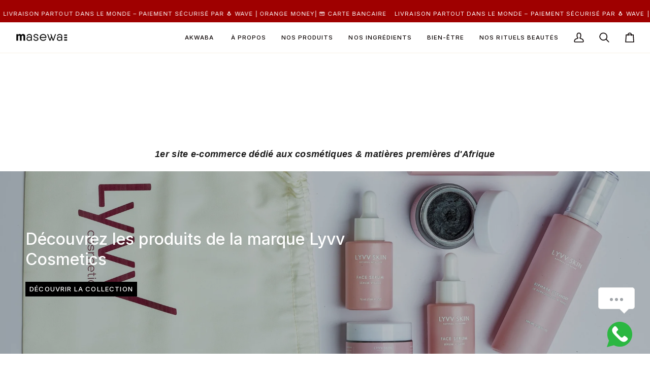

--- FILE ---
content_type: text/html; charset=utf-8
request_url: https://z2bis.masewa.co/?shpxid=57cc924d-0e73-4d34-93af-dfbf8b397ed1
body_size: 69487
content:
<!doctype html>




<html class="no-js" lang="fr" ><head>
  <!-- Google Tag Manager -->
<script>(function(w,d,s,l,i){w[l]=w[l]||[];w[l].push({'gtm.start':
new Date().getTime(),event:'gtm.js'});var f=d.getElementsByTagName(s)[0],
j=d.createElement(s),dl=l!='dataLayer'?'&l='+l:'';j.async=true;j.src=
'https://www.googletagmanager.com/gtm.js?id='+i+dl;f.parentNode.insertBefore(j,f);
})(window,document,'script','dataLayer','GTM-563F7JNZ');</script>
<!-- End Google Tag Manager -->
  <meta charset="utf-8">
  <meta http-equiv="X-UA-Compatible" content="IE=edge,chrome=1">
  <meta name="viewport" content="width=device-width,initial-scale=1,viewport-fit=cover">
  <meta name="theme-color" content="#ffffff"><link rel="canonical" href="https://z2bis.masewa.co/"><!-- ======================= Pipeline Theme V7.4.1 ========================= -->

  <!-- Preloading ================================================================== -->

  <link rel="preconnect" href="https://fonts.shopify.com" crossorigin>
  <link rel="preload" href="//z2bis.masewa.co/cdn/fonts/inter/inter_n4.b2a3f24c19b4de56e8871f609e73ca7f6d2e2bb9.woff2" as="font" type="font/woff2" crossorigin>
  <link rel="preload" href="//z2bis.masewa.co/cdn/fonts/inter/inter_n5.d7101d5e168594dd06f56f290dd759fba5431d97.woff2" as="font" type="font/woff2" crossorigin>
  <link rel="preload" href="//z2bis.masewa.co/cdn/fonts/inter/inter_n4.b2a3f24c19b4de56e8871f609e73ca7f6d2e2bb9.woff2" as="font" type="font/woff2" crossorigin>

  <!-- Title and description ================================================ --><link rel="shortcut icon" href="//z2bis.masewa.co/cdn/shop/files/m_c_est_la_vie_32x32.png?v=1682704130" type="image/png">
  <title>
    

    Masewa - Produits cosmétiques naturels en ligne

  </title><meta name="description" content="Explorez notre gamme de cosmétiques 100% naturels, inspirés des traditions africaines et disponibles en Côte d&#39;Ivoire et à l&#39;international.">
  <!-- /snippets/social-meta-tags.liquid --><meta property="og:site_name" content="Masewa">
<meta property="og:url" content="https://z2bis.masewa.co/">
<meta property="og:title" content="Masewa - Produits cosmétiques naturels en ligne">
<meta property="og:type" content="website">
<meta property="og:description" content="Explorez notre gamme de cosmétiques 100% naturels, inspirés des traditions africaines et disponibles en Côte d&#39;Ivoire et à l&#39;international.">


<meta name="twitter:site" content="@">
<meta name="twitter:card" content="summary_large_image">
<meta name="twitter:title" content="Masewa - Produits cosmétiques naturels en ligne">
<meta name="twitter:description" content="Explorez notre gamme de cosmétiques 100% naturels, inspirés des traditions africaines et disponibles en Côte d&#39;Ivoire et à l&#39;international."><!-- CSS ================================================================== -->

  <link href="//z2bis.masewa.co/cdn/shop/t/58/assets/font-settings.css?v=23225795599479158971762891140" rel="stylesheet" type="text/css" media="all" />

  <!-- /snippets/css-variables.liquid -->


<style data-shopify>

:root {
/* ================ Layout Variables ================ */






--LAYOUT-WIDTH: 1550px;
--LAYOUT-GUTTER: 20px;
--LAYOUT-GUTTER-OFFSET: -20px;
--NAV-GUTTER: 15px;
--LAYOUT-OUTER: 30px;

/* ================ Product video ================ */

--COLOR-VIDEO-BG: #f2f2f2;


/* ================ Color Variables ================ */

/* === Backgrounds ===*/
--COLOR-BG: #ffffff;
--COLOR-BG-ACCENT: #fcfaf7;

/* === Text colors ===*/
--COLOR-TEXT-DARK: #000000;
--COLOR-TEXT: #080101;
--COLOR-TEXT-LIGHT: #524d4d;

/* === Bright color ===*/
--COLOR-PRIMARY: #211f1f;
--COLOR-PRIMARY-HOVER: #000000;
--COLOR-PRIMARY-FADE: rgba(33, 31, 31, 0.05);
--COLOR-PRIMARY-FADE-HOVER: rgba(33, 31, 31, 0.1);--COLOR-PRIMARY-OPPOSITE: #ffffff;

/* === Secondary/link Color ===*/
--COLOR-SECONDARY: #ffffff;
--COLOR-SECONDARY-HOVER: #d9d9d9;
--COLOR-SECONDARY-FADE: rgba(255, 255, 255, 0.05);
--COLOR-SECONDARY-FADE-HOVER: rgba(255, 255, 255, 0.1);--COLOR-SECONDARY-OPPOSITE: #0d0d0d;

/* === Shades of grey ===*/
--COLOR-A5:  rgba(8, 1, 1, 0.05);
--COLOR-A10: rgba(8, 1, 1, 0.1);
--COLOR-A20: rgba(8, 1, 1, 0.2);
--COLOR-A35: rgba(8, 1, 1, 0.35);
--COLOR-A50: rgba(8, 1, 1, 0.5);
--COLOR-A80: rgba(8, 1, 1, 0.8);
--COLOR-A90: rgba(8, 1, 1, 0.9);
--COLOR-A95: rgba(8, 1, 1, 0.95);


/* ================ Inverted Color Variables ================ */

--INVERSE-BG: #ffffff;
--INVERSE-BG-ACCENT: #080101;

/* === Text colors ===*/
--INVERSE-TEXT-DARK: #ffffff;
--INVERSE-TEXT: #ffffff;
--INVERSE-TEXT-LIGHT: #ffffff;

/* === Bright color ===*/
--INVERSE-PRIMARY: #ffe5da;
--INVERSE-PRIMARY-HOVER: #ffaf8e;
--INVERSE-PRIMARY-FADE: rgba(255, 229, 218, 0.05);
--INVERSE-PRIMARY-FADE-HOVER: rgba(255, 229, 218, 0.1);--INVERSE-PRIMARY-OPPOSITE: #000000;


/* === Second Color ===*/
--INVERSE-SECONDARY: #ffffff;
--INVERSE-SECONDARY-HOVER: #d9d9d9;
--INVERSE-SECONDARY-FADE: rgba(255, 255, 255, 0.05);
--INVERSE-SECONDARY-FADE-HOVER: rgba(255, 255, 255, 0.1);--INVERSE-SECONDARY-OPPOSITE: #0d0d0d;


/* === Shades of grey ===*/
--INVERSE-A5:  rgba(255, 255, 255, 0.05);
--INVERSE-A10: rgba(255, 255, 255, 0.1);
--INVERSE-A20: rgba(255, 255, 255, 0.2);
--INVERSE-A35: rgba(255, 255, 255, 0.3);
--INVERSE-A80: rgba(255, 255, 255, 0.8);
--INVERSE-A90: rgba(255, 255, 255, 0.9);
--INVERSE-A95: rgba(255, 255, 255, 0.95);


/* ================ Bright Color Variables ================ */

--BRIGHT-BG: #e7caac;
--BRIGHT-BG-ACCENT: #ff4b00;

/* === Text colors ===*/
--BRIGHT-TEXT-DARK: #a1a1a1;
--BRIGHT-TEXT: #616161;
--BRIGHT-TEXT-LIGHT: #898178;

/* === Bright color ===*/
--BRIGHT-PRIMARY: #ff4b00;
--BRIGHT-PRIMARY-HOVER: #b33500;
--BRIGHT-PRIMARY-FADE: rgba(255, 75, 0, 0.05);
--BRIGHT-PRIMARY-FADE-HOVER: rgba(255, 75, 0, 0.1);--BRIGHT-PRIMARY-OPPOSITE: #000000;


/* === Second Color ===*/
--BRIGHT-SECONDARY: #3f9f85;
--BRIGHT-SECONDARY-HOVER: #1e735c;
--BRIGHT-SECONDARY-FADE: rgba(63, 159, 133, 0.05);
--BRIGHT-SECONDARY-FADE-HOVER: rgba(63, 159, 133, 0.1);--BRIGHT-SECONDARY-OPPOSITE: #000000;


/* === Shades of grey ===*/
--BRIGHT-A5:  rgba(97, 97, 97, 0.05);
--BRIGHT-A10: rgba(97, 97, 97, 0.1);
--BRIGHT-A20: rgba(97, 97, 97, 0.2);
--BRIGHT-A35: rgba(97, 97, 97, 0.3);
--BRIGHT-A80: rgba(97, 97, 97, 0.8);
--BRIGHT-A90: rgba(97, 97, 97, 0.9);
--BRIGHT-A95: rgba(97, 97, 97, 0.95);


/* === Account Bar ===*/
--COLOR-ANNOUNCEMENT-BG: #9f0000;
--COLOR-ANNOUNCEMENT-TEXT: #ffffff;

/* === Nav and dropdown link background ===*/
--COLOR-NAV: #ffffff;
--COLOR-NAV-TEXT: #080101;
--COLOR-NAV-TEXT-DARK: #000000;
--COLOR-NAV-TEXT-LIGHT: #524d4d;
--COLOR-NAV-BORDER: #f8f0e7;
--COLOR-NAV-A10: rgba(8, 1, 1, 0.1);
--COLOR-NAV-A50: rgba(8, 1, 1, 0.5);
--COLOR-HIGHLIGHT-LINK: #d2815f;

/* === Site Footer ===*/
--COLOR-FOOTER-BG: #f5f5dc;
--COLOR-FOOTER-TEXT: #211f1f;
--COLOR-FOOTER-A5: rgba(33, 31, 31, 0.05);
--COLOR-FOOTER-A15: rgba(33, 31, 31, 0.15);
--COLOR-FOOTER-A90: rgba(33, 31, 31, 0.9);

/* === Sub-Footer ===*/
--COLOR-SUB-FOOTER-BG: #000000;
--COLOR-SUB-FOOTER-TEXT: #ffffff;
--COLOR-SUB-FOOTER-A5: rgba(255, 255, 255, 0.05);
--COLOR-SUB-FOOTER-A15: rgba(255, 255, 255, 0.15);
--COLOR-SUB-FOOTER-A90: rgba(255, 255, 255, 0.9);

/* === Products ===*/
--PRODUCT-GRID-ASPECT-RATIO: 90.0%;

/* === Product badges ===*/
--COLOR-BADGE: #ffffff;
--COLOR-BADGE-TEXT: #656565;
--COLOR-BADGE-TEXT-DARK: #453939;
--COLOR-BADGE-TEXT-HOVER: #8b8b8b;
--COLOR-BADGE-HAIRLINE: #f7f7f7;

/* === Product item slider ===*/--COLOR-PRODUCT-SLIDER: #ffffff;--COLOR-PRODUCT-SLIDER-OPPOSITE: rgba(13, 13, 13, 0.06);/* === disabled form colors ===*/
--COLOR-DISABLED-BG: #e6e6e6;
--COLOR-DISABLED-TEXT: #a9a6a6;

--INVERSE-DISABLED-BG: #ffffff;
--INVERSE-DISABLED-TEXT: #ffffff;


/* === Tailwind RGBA Palette ===*/
--RGB-CANVAS: 255 255 255;
--RGB-CONTENT: 8 1 1;
--RGB-PRIMARY: 33 31 31;
--RGB-SECONDARY: 255 255 255;

--RGB-DARK-CANVAS: 255 255 255;
--RGB-DARK-CONTENT: 255 255 255;
--RGB-DARK-PRIMARY: 255 229 218;
--RGB-DARK-SECONDARY: 255 255 255;

--RGB-BRIGHT-CANVAS: 231 202 172;
--RGB-BRIGHT-CONTENT: 97 97 97;
--RGB-BRIGHT-PRIMARY: 255 75 0;
--RGB-BRIGHT-SECONDARY: 63 159 133;

--RGB-PRIMARY-CONTRAST: 255 255 255;
--RGB-SECONDARY-CONTRAST: 13 13 13;

--RGB-DARK-PRIMARY-CONTRAST: 0 0 0;
--RGB-DARK-SECONDARY-CONTRAST: 13 13 13;

--RGB-BRIGHT-PRIMARY-CONTRAST: 0 0 0;
--RGB-BRIGHT-SECONDARY-CONTRAST: 0 0 0;


/* === Button Radius === */
--BUTTON-RADIUS: 0px;


/* === Icon Stroke Width === */
--ICON-STROKE-WIDTH: 2px;


/* ================ Typography ================ */

--FONT-STACK-BODY: Inter, sans-serif;
--FONT-STYLE-BODY: normal;
--FONT-WEIGHT-BODY: 400;
--FONT-WEIGHT-BODY-BOLD: 500;
--FONT-ADJUST-BODY: 1.0;

  --FONT-BODY-TRANSFORM: none;
  --FONT-BODY-LETTER-SPACING: normal;


--FONT-STACK-HEADING: Inter, sans-serif;
--FONT-STYLE-HEADING: normal;
--FONT-WEIGHT-HEADING: 500;
--FONT-WEIGHT-HEADING-BOLD: 600;
--FONT-ADJUST-HEADING: 1.0;

  --FONT-HEADING-TRANSFORM: none;
  --FONT-HEADING-LETTER-SPACING: normal;


--FONT-STACK-ACCENT: Inter, sans-serif;
--FONT-STYLE-ACCENT: normal;
--FONT-WEIGHT-ACCENT: 400;
--FONT-WEIGHT-ACCENT-BOLD: 500;
--FONT-ADJUST-ACCENT: 1.0;

  --FONT-ACCENT-TRANSFORM: uppercase;
  --FONT-ACCENT-LETTER-SPACING: 0.09em;

--TYPE-STACK-NAV: Inter, sans-serif;
--TYPE-STYLE-NAV: normal;
--TYPE-ADJUST-NAV: 1.0;
--TYPE-WEIGHT-NAV: 500;

  --FONT-NAV-TRANSFORM: uppercase;
  --FONT-NAV-LETTER-SPACING: 0.09em;

--TYPE-STACK-BUTTON: Inter, sans-serif;
--TYPE-STYLE-BUTTON: normal;
--TYPE-ADJUST-BUTTON: 1.0;
--TYPE-WEIGHT-BUTTON: 500;

  --FONT-BUTTON-TRANSFORM: uppercase;
  --FONT-BUTTON-LETTER-SPACING: 0.09em;

--TYPE-STACK-KICKER: Inter, sans-serif;
--TYPE-STYLE-KICKER: normal;
--TYPE-ADJUST-KICKER: 1.0;
--TYPE-WEIGHT-KICKER: 500;

  --FONT-KICKER-TRANSFORM: uppercase;
  --FONT-KICKER-LETTER-SPACING: 0.09em;


--ICO-SELECT: url('//z2bis.masewa.co/cdn/shop/t/58/assets/ico-select.svg?v=178415587133416280161731493887');

/* ================ Photo correction ================ */
--PHOTO-CORRECTION: 100%;



}


/* ================ Typography ================ */
/* ================ type-scale.com ============ */

/* 1.16 base 13 */
:root {
 --font-1: 10px;
 --font-2: 11.3px;
 --font-3: 12px;
 --font-4: 13px;
 --font-5: 15.5px;
 --font-6: 17px;
 --font-7: 20px;
 --font-8: 23.5px;
 --font-9: 27px;
 --font-10:32px;
 --font-11:37px;
 --font-12:43px;
 --font-13:49px;
 --font-14:57px;
 --font-15:67px;
}

/* 1.175 base 13.5 */
@media only screen and (min-width: 480px) and (max-width: 1099px) {
  :root {
    --font-1: 10px;
    --font-2: 11.5px;
    --font-3: 12.5px;
    --font-4: 13.5px;
    --font-5: 16px;
    --font-6: 18px;
    --font-7: 21px;
    --font-8: 25px;
    --font-9: 29px;
    --font-10:34px;
    --font-11:40px;
    --font-12:47px;
    --font-13:56px;
    --font-14:65px;
   --font-15:77px;
  }
}
/* 1.22 base 14.5 */
@media only screen and (min-width: 1100px) {
  :root {
    --font-1: 10px;
    --font-2: 11.5px;
    --font-3: 13px;
    --font-4: 14.5px;
    --font-5: 17.5px;
    --font-6: 22px;
    --font-7: 26px;
    --font-8: 32px;
    --font-9: 39px;
    --font-10:48px;
    --font-11:58px;
    --font-12:71px;
    --font-13:87px;
    --font-14:106px;
    --font-15:129px;
 }
}


</style>


  <link href="//z2bis.masewa.co/cdn/shop/t/58/assets/theme.css?v=143554995765359035891758012652" rel="stylesheet" type="text/css" media="all" />

  <script>
    document.documentElement.className = document.documentElement.className.replace('no-js', 'js');

    
      document.documentElement.classList.add('aos-initialized');let root = '/';
    if (root[root.length - 1] !== '/') {
      root = `${root}/`;
    }
    var theme = {
      routes: {
        root_url: root,
        cart: '/cart',
        cart_add_url: '/cart/add',
        product_recommendations_url: '/recommendations/products',
        account_addresses_url: '/account/addresses',
        predictive_search_url: '/search/suggest'
      },
      state: {
        cartOpen: null,
      },
      sizes: {
        small: 480,
        medium: 768,
        large: 1100,
        widescreen: 1400
      },
      assets: {
        photoswipe: '//z2bis.masewa.co/cdn/shop/t/58/assets/photoswipe.js?v=169308975333299535361731493827',
        smoothscroll: '//z2bis.masewa.co/cdn/shop/t/58/assets/smoothscroll.js?v=37906625415260927261731493827',
        swatches: '//z2bis.masewa.co/cdn/shop/t/58/assets/swatches.json?v=154940297821828866241731493827',
        noImage: '//z2bis.masewa.co/cdn/shopifycloud/storefront/assets/no-image-2048-a2addb12.gif',
        base: '//z2bis.masewa.co/cdn/shop/t/58/assets/'
      },
      strings: {
        swatchesKey: "Couleur",
        addToCart: "Ajouter au panier",
        estimateShipping: "Estimation des frais de port",
        noShippingAvailable: "Nous ne livrons pas à cette destination.",
        free: "Libérer",
        from: "À partir de",
        preOrder: "Pré-commander",
        soldOut: "Victime de son succès",
        sale: "Soldes",
        subscription: "Abonnement",
        unavailable: "Non disponible",
        unitPrice: "Prix ​​unitaire",
        unitPriceSeparator: "par",
        stockout: "Tout le stock disponible est dans le panier",
        products: "Produits",
        pages: "Pages",
        collections: "Collections",
        resultsFor: "Résultats pour",
        noResultsFor: "Aucun résultat pour",
        articles: "Articles",
        successMessage: "Lien copié dans le presse-papiers",
      },
      settings: {
        badge_sale_type: "percentage",
        animate_hover: true,
        animate_scroll: true,
        show_locale_desktop: null,
        show_locale_mobile: null,
        show_currency_desktop: null,
        show_currency_mobile: null,
        currency_select_type: "currency",
        currency_code_enable: false,
        cycle_images_hover_delay: 1.5
      },
      info: {
        name: 'pipeline'
      },
      version: '7.4.1',
      moneyFormat: "${{amount}}",
      shopCurrency: "XOF",
      currencyCode: "USD"
    }
    let windowInnerHeight = window.innerHeight;
    document.documentElement.style.setProperty('--full-screen', `${windowInnerHeight}px`);
    document.documentElement.style.setProperty('--three-quarters', `${windowInnerHeight * 0.75}px`);
    document.documentElement.style.setProperty('--two-thirds', `${windowInnerHeight * 0.66}px`);
    document.documentElement.style.setProperty('--one-half', `${windowInnerHeight * 0.5}px`);
    document.documentElement.style.setProperty('--one-third', `${windowInnerHeight * 0.33}px`);
    document.documentElement.style.setProperty('--one-fifth', `${windowInnerHeight * 0.2}px`);

    window.isRTL = document.documentElement.getAttribute('dir') === 'rtl';
  </script><!-- Theme Javascript ============================================================== -->
  <script src="//z2bis.masewa.co/cdn/shop/t/58/assets/vendor.js?v=69555399850987115801731493827" defer="defer"></script>
  <script src="//z2bis.masewa.co/cdn/shop/t/58/assets/theme.js?v=155181627301911054061731493827" defer="defer"></script>

  <script>
    (function () {
      function onPageShowEvents() {
        if ('requestIdleCallback' in window) {
          requestIdleCallback(initCartEvent, { timeout: 500 })
        } else {
          initCartEvent()
        }
        function initCartEvent(){
          window.fetch(window.theme.routes.cart + '.js')
          .then((response) => {
            if(!response.ok){
              throw {status: response.statusText};
            }
            return response.json();
          })
          .then((response) => {
            document.dispatchEvent(new CustomEvent('theme:cart:change', {
              detail: {
                cart: response,
              },
              bubbles: true,
            }));
            return response;
          })
          .catch((e) => {
            console.error(e);
          });
        }
      };
      window.onpageshow = onPageShowEvents;
    })();
  </script>

  <script type="text/javascript">
    if (window.MSInputMethodContext && document.documentMode) {
      var scripts = document.getElementsByTagName('script')[0];
      var polyfill = document.createElement("script");
      polyfill.defer = true;
      polyfill.src = "//z2bis.masewa.co/cdn/shop/t/58/assets/ie11.js?v=144489047535103983231731493827";

      scripts.parentNode.insertBefore(polyfill, scripts);
    }
  </script>
<script>
document.addEventListener("DOMContentLoaded", function() {
  var btn = document.getElementById("preorder-btn");
  var popup = document.getElementById("preorder-popup");
  var closeBtn = document.getElementById("close-popup");
  var overlay = document.getElementById("preorder-overlay");

  if(btn){
    btn.classList.remove("disabled");
    btn.addEventListener("click", function() {
      popup.style.display = "block";
    });
  }

  if(closeBtn){
    closeBtn.addEventListener("click", function() {
      popup.style.display = "none";
    });
  }

  if(overlay){
    overlay.addEventListener("click", function() {
      popup.style.display = "none";
    });
  }
});
</script>

  <!-- Shopify app scripts =========================================================== -->
  <script>window.performance && window.performance.mark && window.performance.mark('shopify.content_for_header.start');</script><meta name="google-site-verification" content="sBnb-_e15Yj4ebBCHJSiqaNuU6kPm7URPGF_L8XQ2ps">
<meta id="shopify-digital-wallet" name="shopify-digital-wallet" content="/66500952329/digital_wallets/dialog">
<meta name="shopify-checkout-api-token" content="b5da8f98f267d0966ff575e58f883698">
<link rel="alternate" hreflang="x-default" href="https://masewa.co/">
<link rel="alternate" hreflang="fr-ZA" href="https://z1.masewa.co/">
<link rel="alternate" hreflang="fr-DZ" href="https://z1.masewa.co/">
<link rel="alternate" hreflang="fr-AO" href="https://z1.masewa.co/">
<link rel="alternate" hreflang="fr-BW" href="https://z1.masewa.co/">
<link rel="alternate" hreflang="fr-BI" href="https://z1.masewa.co/">
<link rel="alternate" hreflang="fr-CV" href="https://z1.masewa.co/">
<link rel="alternate" hreflang="fr-KM" href="https://z1.masewa.co/">
<link rel="alternate" hreflang="fr-DJ" href="https://z1.masewa.co/">
<link rel="alternate" hreflang="fr-EG" href="https://z1.masewa.co/">
<link rel="alternate" hreflang="fr-ER" href="https://z1.masewa.co/">
<link rel="alternate" hreflang="fr-SZ" href="https://z1.masewa.co/">
<link rel="alternate" hreflang="fr-ET" href="https://z1.masewa.co/">
<link rel="alternate" hreflang="fr-GA" href="https://z1.masewa.co/">
<link rel="alternate" hreflang="fr-GM" href="https://z1.masewa.co/">
<link rel="alternate" hreflang="fr-GQ" href="https://z1.masewa.co/">
<link rel="alternate" hreflang="fr-GW" href="https://z1.masewa.co/">
<link rel="alternate" hreflang="fr-AC" href="https://z1.masewa.co/">
<link rel="alternate" hreflang="fr-KE" href="https://z1.masewa.co/">
<link rel="alternate" hreflang="fr-LS" href="https://z1.masewa.co/">
<link rel="alternate" hreflang="fr-LR" href="https://z1.masewa.co/">
<link rel="alternate" hreflang="fr-LY" href="https://z1.masewa.co/">
<link rel="alternate" hreflang="fr-MG" href="https://z1.masewa.co/">
<link rel="alternate" hreflang="fr-MW" href="https://z1.masewa.co/">
<link rel="alternate" hreflang="fr-MA" href="https://z1.masewa.co/">
<link rel="alternate" hreflang="fr-MU" href="https://z1.masewa.co/">
<link rel="alternate" hreflang="fr-MR" href="https://z1.masewa.co/">
<link rel="alternate" hreflang="fr-MZ" href="https://z1.masewa.co/">
<link rel="alternate" hreflang="fr-NA" href="https://z1.masewa.co/">
<link rel="alternate" hreflang="fr-NG" href="https://z1.masewa.co/">
<link rel="alternate" hreflang="fr-UG" href="https://z1.masewa.co/">
<link rel="alternate" hreflang="fr-ST" href="https://z1.masewa.co/">
<link rel="alternate" hreflang="fr-SC" href="https://z1.masewa.co/">
<link rel="alternate" hreflang="fr-SL" href="https://z1.masewa.co/">
<link rel="alternate" hreflang="fr-SO" href="https://z1.masewa.co/">
<link rel="alternate" hreflang="fr-SD" href="https://z1.masewa.co/">
<link rel="alternate" hreflang="fr-SS" href="https://z1.masewa.co/">
<link rel="alternate" hreflang="fr-TZ" href="https://z1.masewa.co/">
<link rel="alternate" hreflang="fr-TD" href="https://z1.masewa.co/">
<link rel="alternate" hreflang="fr-TN" href="https://z1.masewa.co/">
<link rel="alternate" hreflang="fr-ZM" href="https://z1.masewa.co/">
<link rel="alternate" hreflang="fr-ZW" href="https://z1.masewa.co/">
<link rel="alternate" hreflang="fr-ES" href="https://z2.masewa.co/">
<link rel="alternate" hreflang="fr-AR" href="https://z2.masewa.co/">
<link rel="alternate" hreflang="fr-BO" href="https://z2.masewa.co/">
<link rel="alternate" hreflang="fr-BR" href="https://z2.masewa.co/">
<link rel="alternate" hreflang="fr-BQ" href="https://z2.masewa.co/">
<link rel="alternate" hreflang="fr-CL" href="https://z2.masewa.co/">
<link rel="alternate" hreflang="fr-CO" href="https://z2.masewa.co/">
<link rel="alternate" hreflang="fr-EC" href="https://z2.masewa.co/">
<link rel="alternate" hreflang="fr-FK" href="https://z2.masewa.co/">
<link rel="alternate" hreflang="fr-GF" href="https://z2.masewa.co/">
<link rel="alternate" hreflang="fr-GY" href="https://z2.masewa.co/">
<link rel="alternate" hreflang="fr-PY" href="https://z2.masewa.co/">
<link rel="alternate" hreflang="fr-PE" href="https://z2.masewa.co/">
<link rel="alternate" hreflang="fr-SR" href="https://z2.masewa.co/">
<link rel="alternate" hreflang="fr-UY" href="https://z2.masewa.co/">
<link rel="alternate" hreflang="fr-VE" href="https://z2.masewa.co/">
<link rel="alternate" hreflang="fr-AI" href="https://z2.masewa.co/">
<link rel="alternate" hreflang="fr-AG" href="https://z2.masewa.co/">
<link rel="alternate" hreflang="fr-AW" href="https://z2.masewa.co/">
<link rel="alternate" hreflang="fr-BS" href="https://z2.masewa.co/">
<link rel="alternate" hreflang="fr-BB" href="https://z2.masewa.co/">
<link rel="alternate" hreflang="fr-BZ" href="https://z2.masewa.co/">
<link rel="alternate" hreflang="fr-BM" href="https://z2.masewa.co/">
<link rel="alternate" hreflang="fr-VG" href="https://z2.masewa.co/">
<link rel="alternate" hreflang="fr-KY" href="https://z2.masewa.co/">
<link rel="alternate" hreflang="fr-CR" href="https://z2.masewa.co/">
<link rel="alternate" hreflang="fr-CW" href="https://z2.masewa.co/">
<link rel="alternate" hreflang="fr-DM" href="https://z2.masewa.co/">
<link rel="alternate" hreflang="fr-DO" href="https://z2.masewa.co/">
<link rel="alternate" hreflang="fr-SV" href="https://z2.masewa.co/">
<link rel="alternate" hreflang="fr-GD" href="https://z2.masewa.co/">
<link rel="alternate" hreflang="fr-GT" href="https://z2.masewa.co/">
<link rel="alternate" hreflang="fr-HT" href="https://z2.masewa.co/">
<link rel="alternate" hreflang="fr-HN" href="https://z2.masewa.co/">
<link rel="alternate" hreflang="fr-JM" href="https://z2.masewa.co/">
<link rel="alternate" hreflang="fr-MS" href="https://z2.masewa.co/">
<link rel="alternate" hreflang="fr-NI" href="https://z2.masewa.co/">
<link rel="alternate" hreflang="fr-PA" href="https://z2.masewa.co/">
<link rel="alternate" hreflang="fr-KN" href="https://z2.masewa.co/">
<link rel="alternate" hreflang="fr-TT" href="https://z2.masewa.co/">
<link rel="alternate" hreflang="fr-TC" href="https://z2.masewa.co/">
<link rel="alternate" hreflang="fr-UM" href="https://z2.masewa.co/">
<link rel="alternate" hreflang="fr-AX" href="https://z2.masewa.co/">
<link rel="alternate" hreflang="fr-AL" href="https://z2.masewa.co/">
<link rel="alternate" hreflang="fr-AD" href="https://z2.masewa.co/">
<link rel="alternate" hreflang="fr-AM" href="https://z2.masewa.co/">
<link rel="alternate" hreflang="fr-AT" href="https://z2.masewa.co/">
<link rel="alternate" hreflang="fr-BY" href="https://z2.masewa.co/">
<link rel="alternate" hreflang="fr-BE" href="https://z2.masewa.co/">
<link rel="alternate" hreflang="fr-BA" href="https://z2.masewa.co/">
<link rel="alternate" hreflang="fr-BG" href="https://z2.masewa.co/">
<link rel="alternate" hreflang="fr-HR" href="https://z2.masewa.co/">
<link rel="alternate" hreflang="fr-CY" href="https://z2.masewa.co/">
<link rel="alternate" hreflang="fr-CZ" href="https://z2.masewa.co/">
<link rel="alternate" hreflang="fr-DK" href="https://z2.masewa.co/">
<link rel="alternate" hreflang="fr-EE" href="https://z2.masewa.co/">
<link rel="alternate" hreflang="fr-FO" href="https://z2.masewa.co/">
<link rel="alternate" hreflang="fr-FI" href="https://z2.masewa.co/">
<link rel="alternate" hreflang="fr-GE" href="https://z2.masewa.co/">
<link rel="alternate" hreflang="fr-DE" href="https://z2.masewa.co/">
<link rel="alternate" hreflang="fr-GI" href="https://z2.masewa.co/">
<link rel="alternate" hreflang="fr-GR" href="https://z2.masewa.co/">
<link rel="alternate" hreflang="fr-GL" href="https://z2.masewa.co/">
<link rel="alternate" hreflang="fr-GG" href="https://z2.masewa.co/">
<link rel="alternate" hreflang="fr-HU" href="https://z2.masewa.co/">
<link rel="alternate" hreflang="fr-IS" href="https://z2.masewa.co/">
<link rel="alternate" hreflang="fr-IE" href="https://z2.masewa.co/">
<link rel="alternate" hreflang="fr-IM" href="https://z2.masewa.co/">
<link rel="alternate" hreflang="fr-IT" href="https://z2.masewa.co/">
<link rel="alternate" hreflang="fr-JE" href="https://z2.masewa.co/">
<link rel="alternate" hreflang="fr-XK" href="https://z2.masewa.co/">
<link rel="alternate" hreflang="fr-LV" href="https://z2.masewa.co/">
<link rel="alternate" hreflang="fr-LI" href="https://z2.masewa.co/">
<link rel="alternate" hreflang="fr-LT" href="https://z2.masewa.co/">
<link rel="alternate" hreflang="fr-LU" href="https://z2.masewa.co/">
<link rel="alternate" hreflang="fr-MK" href="https://z2.masewa.co/">
<link rel="alternate" hreflang="fr-MT" href="https://z2.masewa.co/">
<link rel="alternate" hreflang="fr-MD" href="https://z2.masewa.co/">
<link rel="alternate" hreflang="fr-MC" href="https://z2.masewa.co/">
<link rel="alternate" hreflang="fr-ME" href="https://z2.masewa.co/">
<link rel="alternate" hreflang="fr-NL" href="https://z2.masewa.co/">
<link rel="alternate" hreflang="fr-NO" href="https://z2.masewa.co/">
<link rel="alternate" hreflang="fr-PL" href="https://z2.masewa.co/">
<link rel="alternate" hreflang="fr-PT" href="https://z2.masewa.co/">
<link rel="alternate" hreflang="fr-RO" href="https://z2.masewa.co/">
<link rel="alternate" hreflang="fr-SM" href="https://z2.masewa.co/">
<link rel="alternate" hreflang="fr-RS" href="https://z2.masewa.co/">
<link rel="alternate" hreflang="fr-SK" href="https://z2.masewa.co/">
<link rel="alternate" hreflang="fr-SI" href="https://z2.masewa.co/">
<link rel="alternate" hreflang="fr-SJ" href="https://z2.masewa.co/">
<link rel="alternate" hreflang="fr-SE" href="https://z2.masewa.co/">
<link rel="alternate" hreflang="fr-CH" href="https://z2.masewa.co/">
<link rel="alternate" hreflang="fr-TR" href="https://z2.masewa.co/">
<link rel="alternate" hreflang="fr-UA" href="https://z2.masewa.co/">
<link rel="alternate" hreflang="fr-GB" href="https://z2.masewa.co/">
<link rel="alternate" hreflang="fr-VA" href="https://z2.masewa.co/">
<link rel="alternate" hreflang="fr-TF" href="https://z3.masewa.co/">
<link rel="alternate" hreflang="fr-GS" href="https://z3.masewa.co/">
<link rel="alternate" hreflang="fr-AU" href="https://z3.masewa.co/">
<link rel="alternate" hreflang="fr-CK" href="https://z3.masewa.co/">
<link rel="alternate" hreflang="fr-FJ" href="https://z3.masewa.co/">
<link rel="alternate" hreflang="fr-PF" href="https://z3.masewa.co/">
<link rel="alternate" hreflang="fr-KI" href="https://z3.masewa.co/">
<link rel="alternate" hreflang="fr-NR" href="https://z3.masewa.co/">
<link rel="alternate" hreflang="fr-NC" href="https://z3.masewa.co/">
<link rel="alternate" hreflang="fr-NZ" href="https://z3.masewa.co/">
<link rel="alternate" hreflang="fr-NU" href="https://z3.masewa.co/">
<link rel="alternate" hreflang="fr-NF" href="https://z3.masewa.co/">
<link rel="alternate" hreflang="fr-PG" href="https://z3.masewa.co/">
<link rel="alternate" hreflang="fr-PN" href="https://z3.masewa.co/">
<link rel="alternate" hreflang="fr-WS" href="https://z3.masewa.co/">
<link rel="alternate" hreflang="fr-SB" href="https://z3.masewa.co/">
<link rel="alternate" hreflang="fr-TL" href="https://z3.masewa.co/">
<link rel="alternate" hreflang="fr-TK" href="https://z3.masewa.co/">
<link rel="alternate" hreflang="fr-TO" href="https://z3.masewa.co/">
<link rel="alternate" hreflang="fr-TV" href="https://z3.masewa.co/">
<link rel="alternate" hreflang="fr-VU" href="https://z3.masewa.co/">
<link rel="alternate" hreflang="fr-WF" href="https://z3.masewa.co/">
<link rel="alternate" hreflang="fr-MX" href="https://z3.masewa.co/">
<link rel="alternate" hreflang="fr-CF" href="https://z3.masewa.co/">
<link rel="alternate" hreflang="fr-CD" href="https://z3.masewa.co/">
<link rel="alternate" hreflang="fr-ML" href="https://z3.masewa.co/">
<link rel="alternate" hreflang="fr-NE" href="https://z3.masewa.co/">
<link rel="alternate" hreflang="fr-AF" href="https://z3.masewa.co/">
<link rel="alternate" hreflang="fr-AZ" href="https://z3.masewa.co/">
<link rel="alternate" hreflang="fr-BH" href="https://z3.masewa.co/">
<link rel="alternate" hreflang="fr-BD" href="https://z3.masewa.co/">
<link rel="alternate" hreflang="fr-BT" href="https://z3.masewa.co/">
<link rel="alternate" hreflang="fr-IO" href="https://z3.masewa.co/">
<link rel="alternate" hreflang="fr-BN" href="https://z3.masewa.co/">
<link rel="alternate" hreflang="fr-KH" href="https://z3.masewa.co/">
<link rel="alternate" hreflang="fr-CN" href="https://z3.masewa.co/">
<link rel="alternate" hreflang="fr-CX" href="https://z3.masewa.co/">
<link rel="alternate" hreflang="fr-CC" href="https://z3.masewa.co/">
<link rel="alternate" hreflang="fr-HK" href="https://z3.masewa.co/">
<link rel="alternate" hreflang="fr-IN" href="https://z3.masewa.co/">
<link rel="alternate" hreflang="fr-ID" href="https://z3.masewa.co/">
<link rel="alternate" hreflang="fr-IQ" href="https://z3.masewa.co/">
<link rel="alternate" hreflang="fr-IL" href="https://z3.masewa.co/">
<link rel="alternate" hreflang="fr-JP" href="https://z3.masewa.co/">
<link rel="alternate" hreflang="fr-JO" href="https://z3.masewa.co/">
<link rel="alternate" hreflang="fr-KZ" href="https://z3.masewa.co/">
<link rel="alternate" hreflang="fr-KW" href="https://z3.masewa.co/">
<link rel="alternate" hreflang="fr-KG" href="https://z3.masewa.co/">
<link rel="alternate" hreflang="fr-LA" href="https://z3.masewa.co/">
<link rel="alternate" hreflang="fr-LB" href="https://z3.masewa.co/">
<link rel="alternate" hreflang="fr-MO" href="https://z3.masewa.co/">
<link rel="alternate" hreflang="fr-MY" href="https://z3.masewa.co/">
<link rel="alternate" hreflang="fr-MV" href="https://z3.masewa.co/">
<link rel="alternate" hreflang="fr-MN" href="https://z3.masewa.co/">
<link rel="alternate" hreflang="fr-MM" href="https://z3.masewa.co/">
<link rel="alternate" hreflang="fr-NP" href="https://z3.masewa.co/">
<link rel="alternate" hreflang="fr-OM" href="https://z3.masewa.co/">
<link rel="alternate" hreflang="fr-PK" href="https://z3.masewa.co/">
<link rel="alternate" hreflang="fr-PS" href="https://z3.masewa.co/">
<link rel="alternate" hreflang="fr-PH" href="https://z3.masewa.co/">
<link rel="alternate" hreflang="fr-QA" href="https://z3.masewa.co/">
<link rel="alternate" hreflang="fr-RU" href="https://z3.masewa.co/">
<link rel="alternate" hreflang="fr-SA" href="https://z3.masewa.co/">
<link rel="alternate" hreflang="fr-SG" href="https://z3.masewa.co/">
<link rel="alternate" hreflang="fr-KR" href="https://z3.masewa.co/">
<link rel="alternate" hreflang="fr-LK" href="https://z3.masewa.co/">
<link rel="alternate" hreflang="fr-TW" href="https://z3.masewa.co/">
<link rel="alternate" hreflang="fr-TJ" href="https://z3.masewa.co/">
<link rel="alternate" hreflang="fr-TH" href="https://z3.masewa.co/">
<link rel="alternate" hreflang="fr-TM" href="https://z3.masewa.co/">
<link rel="alternate" hreflang="fr-AE" href="https://z3.masewa.co/">
<link rel="alternate" hreflang="fr-UZ" href="https://z3.masewa.co/">
<link rel="alternate" hreflang="fr-VN" href="https://z3.masewa.co/">
<link rel="alternate" hreflang="fr-YE" href="https://z3.masewa.co/">
<link rel="alternate" hreflang="fr-GP" href="https://z3.masewa.co/">
<link rel="alternate" hreflang="fr-RE" href="https://z3.masewa.co/">
<link rel="alternate" hreflang="fr-SX" href="https://z3.masewa.co/">
<link rel="alternate" hreflang="fr-SH" href="https://z3.masewa.co/">
<link rel="alternate" hreflang="fr-TA" href="https://z3.masewa.co/">
<link rel="alternate" hreflang="fr-EH" href="https://z3.masewa.co/">
<link rel="alternate" hreflang="fr-LC" href="https://z3.masewa.co/">
<link rel="alternate" hreflang="fr-MF" href="https://z3.masewa.co/">
<link rel="alternate" hreflang="fr-PM" href="https://z3.masewa.co/">
<link rel="alternate" hreflang="fr-BL" href="https://z3.masewa.co/">
<link rel="alternate" hreflang="fr-VC" href="https://z3.masewa.co/">
<link rel="alternate" hreflang="fr-YT" href="https://z3.masewa.co/">
<link rel="alternate" hreflang="fr-MQ" href="https://z3.masewa.co/">
<link rel="alternate" hreflang="fr-CG" href="https://z3.masewa.co/">
<link rel="alternate" hreflang="fr-BJ" href="https://z1bis.masewa.co/">
<link rel="alternate" hreflang="fr-BF" href="https://z1bis.masewa.co/">
<link rel="alternate" hreflang="fr-CM" href="https://z1bis.masewa.co/">
<link rel="alternate" hreflang="fr-GH" href="https://z1bis.masewa.co/">
<link rel="alternate" hreflang="fr-GN" href="https://z1bis.masewa.co/">
<link rel="alternate" hreflang="fr-SN" href="https://z1bis.masewa.co/">
<link rel="alternate" hreflang="fr-TG" href="https://z1bis.masewa.co/">
<link rel="alternate" hreflang="fr-US" href="https://z2bis.masewa.co/">
<link rel="alternate" hreflang="en-US" href="https://z2bis.masewa.co/en">
<link rel="alternate" hreflang="fr-CA" href="https://z3bis.masewa.co/">
<link rel="alternate" hreflang="fr-RW" href="https://masewa-9016.myshopify.com/">
<script async="async" src="/checkouts/internal/preloads.js?locale=fr-US"></script>
<link rel="preconnect" href="https://shop.app" crossorigin="anonymous">
<script async="async" src="https://shop.app/checkouts/internal/preloads.js?locale=fr-US&shop_id=66500952329" crossorigin="anonymous"></script>
<script id="shopify-features" type="application/json">{"accessToken":"b5da8f98f267d0966ff575e58f883698","betas":["rich-media-storefront-analytics"],"domain":"z2bis.masewa.co","predictiveSearch":true,"shopId":66500952329,"locale":"fr"}</script>
<script>var Shopify = Shopify || {};
Shopify.shop = "masewa-9016.myshopify.com";
Shopify.locale = "fr";
Shopify.currency = {"active":"USD","rate":"0.00175764"};
Shopify.country = "US";
Shopify.theme = {"name":"Copie mise à jour de Pipeline","id":167633912073,"schema_name":"Pipeline","schema_version":"7.4.1","theme_store_id":739,"role":"main"};
Shopify.theme.handle = "null";
Shopify.theme.style = {"id":null,"handle":null};
Shopify.cdnHost = "z2bis.masewa.co/cdn";
Shopify.routes = Shopify.routes || {};
Shopify.routes.root = "/";</script>
<script type="module">!function(o){(o.Shopify=o.Shopify||{}).modules=!0}(window);</script>
<script>!function(o){function n(){var o=[];function n(){o.push(Array.prototype.slice.apply(arguments))}return n.q=o,n}var t=o.Shopify=o.Shopify||{};t.loadFeatures=n(),t.autoloadFeatures=n()}(window);</script>
<script>
  window.ShopifyPay = window.ShopifyPay || {};
  window.ShopifyPay.apiHost = "shop.app\/pay";
  window.ShopifyPay.redirectState = null;
</script>
<script id="shop-js-analytics" type="application/json">{"pageType":"index"}</script>
<script defer="defer" async type="module" src="//z2bis.masewa.co/cdn/shopifycloud/shop-js/modules/v2/client.init-shop-cart-sync_ChgkhDwU.fr.esm.js"></script>
<script defer="defer" async type="module" src="//z2bis.masewa.co/cdn/shopifycloud/shop-js/modules/v2/chunk.common_BJcqwDuF.esm.js"></script>
<script type="module">
  await import("//z2bis.masewa.co/cdn/shopifycloud/shop-js/modules/v2/client.init-shop-cart-sync_ChgkhDwU.fr.esm.js");
await import("//z2bis.masewa.co/cdn/shopifycloud/shop-js/modules/v2/chunk.common_BJcqwDuF.esm.js");

  window.Shopify.SignInWithShop?.initShopCartSync?.({"fedCMEnabled":true,"windoidEnabled":true});

</script>
<script>
  window.Shopify = window.Shopify || {};
  if (!window.Shopify.featureAssets) window.Shopify.featureAssets = {};
  window.Shopify.featureAssets['shop-js'] = {"shop-cart-sync":["modules/v2/client.shop-cart-sync_D4o_5Ov_.fr.esm.js","modules/v2/chunk.common_BJcqwDuF.esm.js"],"init-fed-cm":["modules/v2/client.init-fed-cm_BPY0MiuD.fr.esm.js","modules/v2/chunk.common_BJcqwDuF.esm.js"],"init-shop-email-lookup-coordinator":["modules/v2/client.init-shop-email-lookup-coordinator_CDHycKYk.fr.esm.js","modules/v2/chunk.common_BJcqwDuF.esm.js"],"shop-cash-offers":["modules/v2/client.shop-cash-offers_NQsrJJFl.fr.esm.js","modules/v2/chunk.common_BJcqwDuF.esm.js","modules/v2/chunk.modal_Cjxu_1fo.esm.js"],"init-shop-cart-sync":["modules/v2/client.init-shop-cart-sync_ChgkhDwU.fr.esm.js","modules/v2/chunk.common_BJcqwDuF.esm.js"],"init-windoid":["modules/v2/client.init-windoid_Cm8_3XkW.fr.esm.js","modules/v2/chunk.common_BJcqwDuF.esm.js"],"shop-toast-manager":["modules/v2/client.shop-toast-manager_PCb2cpdP.fr.esm.js","modules/v2/chunk.common_BJcqwDuF.esm.js"],"pay-button":["modules/v2/client.pay-button_4LiCA2qV.fr.esm.js","modules/v2/chunk.common_BJcqwDuF.esm.js"],"shop-button":["modules/v2/client.shop-button_GeIwBG5B.fr.esm.js","modules/v2/chunk.common_BJcqwDuF.esm.js"],"shop-login-button":["modules/v2/client.shop-login-button_CUrU_OLp.fr.esm.js","modules/v2/chunk.common_BJcqwDuF.esm.js","modules/v2/chunk.modal_Cjxu_1fo.esm.js"],"avatar":["modules/v2/client.avatar_BTnouDA3.fr.esm.js"],"shop-follow-button":["modules/v2/client.shop-follow-button_su6NTC-j.fr.esm.js","modules/v2/chunk.common_BJcqwDuF.esm.js","modules/v2/chunk.modal_Cjxu_1fo.esm.js"],"init-customer-accounts-sign-up":["modules/v2/client.init-customer-accounts-sign-up_DcRbvCo_.fr.esm.js","modules/v2/client.shop-login-button_CUrU_OLp.fr.esm.js","modules/v2/chunk.common_BJcqwDuF.esm.js","modules/v2/chunk.modal_Cjxu_1fo.esm.js"],"init-shop-for-new-customer-accounts":["modules/v2/client.init-shop-for-new-customer-accounts_B_arnwTM.fr.esm.js","modules/v2/client.shop-login-button_CUrU_OLp.fr.esm.js","modules/v2/chunk.common_BJcqwDuF.esm.js","modules/v2/chunk.modal_Cjxu_1fo.esm.js"],"init-customer-accounts":["modules/v2/client.init-customer-accounts_DeviBYnH.fr.esm.js","modules/v2/client.shop-login-button_CUrU_OLp.fr.esm.js","modules/v2/chunk.common_BJcqwDuF.esm.js","modules/v2/chunk.modal_Cjxu_1fo.esm.js"],"checkout-modal":["modules/v2/client.checkout-modal_CLohB8EO.fr.esm.js","modules/v2/chunk.common_BJcqwDuF.esm.js","modules/v2/chunk.modal_Cjxu_1fo.esm.js"],"lead-capture":["modules/v2/client.lead-capture_CsJGJY_m.fr.esm.js","modules/v2/chunk.common_BJcqwDuF.esm.js","modules/v2/chunk.modal_Cjxu_1fo.esm.js"],"shop-login":["modules/v2/client.shop-login_gLzDdfIx.fr.esm.js","modules/v2/chunk.common_BJcqwDuF.esm.js","modules/v2/chunk.modal_Cjxu_1fo.esm.js"],"payment-terms":["modules/v2/client.payment-terms_DZ7f6SjO.fr.esm.js","modules/v2/chunk.common_BJcqwDuF.esm.js","modules/v2/chunk.modal_Cjxu_1fo.esm.js"]};
</script>
<script>(function() {
  var isLoaded = false;
  function asyncLoad() {
    if (isLoaded) return;
    isLoaded = true;
    var urls = ["https:\/\/cdn-bundler.nice-team.net\/app\/js\/bundler.js?shop=masewa-9016.myshopify.com","https:\/\/cdn.weglot.com\/weglot_script_tag.js?shop=masewa-9016.myshopify.com","https:\/\/static.klaviyo.com\/onsite\/js\/klaviyo.js?company_id=S43CAu\u0026shop=masewa-9016.myshopify.com","https:\/\/platform-api.sharethis.com\/js\/sharethis.js?shop=masewa-9016.myshopify.com#property=65a57d0f92c73d001906c7b1\u0026product=inline-share-buttons\u0026source=inline-share-buttons-shopify\u0026ver=1716478958","https:\/\/static.affiliatly.com\/shopify\/v3\/shopify.js?affiliatly_code=AF-1067985\u0026s=2\u0026shop=masewa-9016.myshopify.com","https:\/\/cloudsearch-1f874.kxcdn.com\/shopify.js?shop=masewa-9016.myshopify.com","https:\/\/app.mezereon.net\/shopify\/enabled\/masewa-9016.js?shop=masewa-9016.myshopify.com","https:\/\/app.adoric-om.com\/adoric.js?key=a415012004126ddfe10436396c1b5c44\u0026shop=masewa-9016.myshopify.com","https:\/\/reconvert-cdn.com\/assets\/js\/store_reconvert_node.js?v=2\u0026scid=NjNhNDA2ZjFhZDFlNzA4NWY0ZWFmYzNiMjRiZDg0MmMuZjdjYzRlNzZmNmRjNGQ0OGJjYWVlOTIxNDQ4OWIyMDE=\u0026shop=masewa-9016.myshopify.com","https:\/\/reconvert-cdn.com\/assets\/js\/reconvert_script_tags.mini.js?scid=QUZrZUVjZUVaeU16N3pTcDZ6UnhZdz09\u0026shop=masewa-9016.myshopify.com","https:\/\/admin.revenuehunt.com\/embed.js?shop=masewa-9016.myshopify.com"];
    for (var i = 0; i < urls.length; i++) {
      var s = document.createElement('script');
      s.type = 'text/javascript';
      s.async = true;
      s.src = urls[i];
      var x = document.getElementsByTagName('script')[0];
      x.parentNode.insertBefore(s, x);
    }
  };
  if(window.attachEvent) {
    window.attachEvent('onload', asyncLoad);
  } else {
    window.addEventListener('load', asyncLoad, false);
  }
})();</script>
<script id="__st">var __st={"a":66500952329,"offset":0,"reqid":"982cd608-a8c2-49d7-8d78-daa4586ce946-1764427182","pageurl":"z2bis.masewa.co\/?shpxid=57cc924d-0e73-4d34-93af-dfbf8b397ed1","u":"9584942c8301","p":"home"};</script>
<script>window.ShopifyPaypalV4VisibilityTracking = true;</script>
<script id="captcha-bootstrap">!function(){'use strict';const t='contact',e='account',n='new_comment',o=[[t,t],['blogs',n],['comments',n],[t,'customer']],c=[[e,'customer_login'],[e,'guest_login'],[e,'recover_customer_password'],[e,'create_customer']],r=t=>t.map((([t,e])=>`form[action*='/${t}']:not([data-nocaptcha='true']) input[name='form_type'][value='${e}']`)).join(','),a=t=>()=>t?[...document.querySelectorAll(t)].map((t=>t.form)):[];function s(){const t=[...o],e=r(t);return a(e)}const i='password',u='form_key',d=['recaptcha-v3-token','g-recaptcha-response','h-captcha-response',i],f=()=>{try{return window.sessionStorage}catch{return}},m='__shopify_v',_=t=>t.elements[u];function p(t,e,n=!1){try{const o=window.sessionStorage,c=JSON.parse(o.getItem(e)),{data:r}=function(t){const{data:e,action:n}=t;return t[m]||n?{data:e,action:n}:{data:t,action:n}}(c);for(const[e,n]of Object.entries(r))t.elements[e]&&(t.elements[e].value=n);n&&o.removeItem(e)}catch(o){console.error('form repopulation failed',{error:o})}}const l='form_type',E='cptcha';function T(t){t.dataset[E]=!0}const w=window,h=w.document,L='Shopify',v='ce_forms',y='captcha';let A=!1;((t,e)=>{const n=(g='f06e6c50-85a8-45c8-87d0-21a2b65856fe',I='https://cdn.shopify.com/shopifycloud/storefront-forms-hcaptcha/ce_storefront_forms_captcha_hcaptcha.v1.5.2.iife.js',D={infoText:'Protégé par hCaptcha',privacyText:'Confidentialité',termsText:'Conditions'},(t,e,n)=>{const o=w[L][v],c=o.bindForm;if(c)return c(t,g,e,D).then(n);var r;o.q.push([[t,g,e,D],n]),r=I,A||(h.body.append(Object.assign(h.createElement('script'),{id:'captcha-provider',async:!0,src:r})),A=!0)});var g,I,D;w[L]=w[L]||{},w[L][v]=w[L][v]||{},w[L][v].q=[],w[L][y]=w[L][y]||{},w[L][y].protect=function(t,e){n(t,void 0,e),T(t)},Object.freeze(w[L][y]),function(t,e,n,w,h,L){const[v,y,A,g]=function(t,e,n){const i=e?o:[],u=t?c:[],d=[...i,...u],f=r(d),m=r(i),_=r(d.filter((([t,e])=>n.includes(e))));return[a(f),a(m),a(_),s()]}(w,h,L),I=t=>{const e=t.target;return e instanceof HTMLFormElement?e:e&&e.form},D=t=>v().includes(t);t.addEventListener('submit',(t=>{const e=I(t);if(!e)return;const n=D(e)&&!e.dataset.hcaptchaBound&&!e.dataset.recaptchaBound,o=_(e),c=g().includes(e)&&(!o||!o.value);(n||c)&&t.preventDefault(),c&&!n&&(function(t){try{if(!f())return;!function(t){const e=f();if(!e)return;const n=_(t);if(!n)return;const o=n.value;o&&e.removeItem(o)}(t);const e=Array.from(Array(32),(()=>Math.random().toString(36)[2])).join('');!function(t,e){_(t)||t.append(Object.assign(document.createElement('input'),{type:'hidden',name:u})),t.elements[u].value=e}(t,e),function(t,e){const n=f();if(!n)return;const o=[...t.querySelectorAll(`input[type='${i}']`)].map((({name:t})=>t)),c=[...d,...o],r={};for(const[a,s]of new FormData(t).entries())c.includes(a)||(r[a]=s);n.setItem(e,JSON.stringify({[m]:1,action:t.action,data:r}))}(t,e)}catch(e){console.error('failed to persist form',e)}}(e),e.submit())}));const S=(t,e)=>{t&&!t.dataset[E]&&(n(t,e.some((e=>e===t))),T(t))};for(const o of['focusin','change'])t.addEventListener(o,(t=>{const e=I(t);D(e)&&S(e,y())}));const B=e.get('form_key'),M=e.get(l),P=B&&M;t.addEventListener('DOMContentLoaded',(()=>{const t=y();if(P)for(const e of t)e.elements[l].value===M&&p(e,B);[...new Set([...A(),...v().filter((t=>'true'===t.dataset.shopifyCaptcha))])].forEach((e=>S(e,t)))}))}(h,new URLSearchParams(w.location.search),n,t,e,['guest_login'])})(!0,!0)}();</script>
<script integrity="sha256-52AcMU7V7pcBOXWImdc/TAGTFKeNjmkeM1Pvks/DTgc=" data-source-attribution="shopify.loadfeatures" defer="defer" src="//z2bis.masewa.co/cdn/shopifycloud/storefront/assets/storefront/load_feature-81c60534.js" crossorigin="anonymous"></script>
<script crossorigin="anonymous" defer="defer" src="//z2bis.masewa.co/cdn/shopifycloud/storefront/assets/shopify_pay/storefront-65b4c6d7.js?v=20250812"></script>
<script data-source-attribution="shopify.dynamic_checkout.dynamic.init">var Shopify=Shopify||{};Shopify.PaymentButton=Shopify.PaymentButton||{isStorefrontPortableWallets:!0,init:function(){window.Shopify.PaymentButton.init=function(){};var t=document.createElement("script");t.src="https://z2bis.masewa.co/cdn/shopifycloud/portable-wallets/latest/portable-wallets.fr.js",t.type="module",document.head.appendChild(t)}};
</script>
<script data-source-attribution="shopify.dynamic_checkout.buyer_consent">
  function portableWalletsHideBuyerConsent(e){var t=document.getElementById("shopify-buyer-consent"),n=document.getElementById("shopify-subscription-policy-button");t&&n&&(t.classList.add("hidden"),t.setAttribute("aria-hidden","true"),n.removeEventListener("click",e))}function portableWalletsShowBuyerConsent(e){var t=document.getElementById("shopify-buyer-consent"),n=document.getElementById("shopify-subscription-policy-button");t&&n&&(t.classList.remove("hidden"),t.removeAttribute("aria-hidden"),n.addEventListener("click",e))}window.Shopify?.PaymentButton&&(window.Shopify.PaymentButton.hideBuyerConsent=portableWalletsHideBuyerConsent,window.Shopify.PaymentButton.showBuyerConsent=portableWalletsShowBuyerConsent);
</script>
<script data-source-attribution="shopify.dynamic_checkout.cart.bootstrap">document.addEventListener("DOMContentLoaded",(function(){function t(){return document.querySelector("shopify-accelerated-checkout-cart, shopify-accelerated-checkout")}if(t())Shopify.PaymentButton.init();else{new MutationObserver((function(e,n){t()&&(Shopify.PaymentButton.init(),n.disconnect())})).observe(document.body,{childList:!0,subtree:!0})}}));
</script>
<link id="shopify-accelerated-checkout-styles" rel="stylesheet" media="screen" href="https://z2bis.masewa.co/cdn/shopifycloud/portable-wallets/latest/accelerated-checkout-backwards-compat.css" crossorigin="anonymous">
<style id="shopify-accelerated-checkout-cart">
        #shopify-buyer-consent {
  margin-top: 1em;
  display: inline-block;
  width: 100%;
}

#shopify-buyer-consent.hidden {
  display: none;
}

#shopify-subscription-policy-button {
  background: none;
  border: none;
  padding: 0;
  text-decoration: underline;
  font-size: inherit;
  cursor: pointer;
}

#shopify-subscription-policy-button::before {
  box-shadow: none;
}

      </style>

<script>window.performance && window.performance.mark && window.performance.mark('shopify.content_for_header.end');</script>
  

<!-- BEGIN app block: shopify://apps/musbu-wa-chat/blocks/app-embed/267d7a73-494b-4925-ba55-49fe70b0f09e -->

<div id="cx_whatsapp_init"></div>


<script>
console.log("--------------CX - WhatsApp Chat---------------");
window.cxMusbuMetaData = {"id":24263,"shop_id":"masewa-9016.myshopify.com","button_color":"#000000","button_position":null,"button_size":60,"mobile_view":1,"where_to_show":"all","background_color":"#ffbb00s","button_shape":"circle","isBackground":false,"icon_uid":1,"whatsapp_number":null,"whatsapp_text":null,"pro_icon":"0","sendProductUrl":0,"review_enabled":"1","status":1,"channels":[{"type":"whatsapp","number":"+2250777738002","message":"Bonjour, je souhaite passer une commande !","icon_uid":1,"displayOnDesktop":true,"displayOnMobile":true}],"styling":{"buttonLayout":"1","singleAccountLayout":"0","multipleAccountLayout":"1","desktopPosition":null,"customDesktopSpacing":false,"desktopSpacing1":"10","desktopSpacing2":"10","mobilePosition":"right","customMobileSpacing":false,"mobileSpacing1":"10","mobileSpacing2":"10","buttonBackgroundColor":"#10c379","popupBackgroundColor":"#10c379","hoverText":"Commandez directement sur WhatsApp ici !","popupTitle":null,"popupSubtitle":null,"buttonHeading":null,"buttonSubHeading":null,"pageLinks":[{"page":null}],"isPreset":["3"],"presetId":18,"isRounded":false,"isCustomIcon":["1"],"selectedCustomIcon":"svg1","defaultChatMessage":null,"chatInputPlaceholder":null,"chatButtonName":null,"isPulse":true,"isNotificationNumber":false,"notificationNumber":"1","customCss":null},"settings":null,"created_at":"2024-12-17T10:51:38.000000Z","updated_at":"2024-12-17T11:03:39.000000Z"};

// Check if FontAwesome object exists
if (typeof FontAwesome == "undefined") {
    // FontAwesome is not loaded, add the CDN link
    var link = document.createElement("link");
    link.rel = "stylesheet";
    link.href = "https://cdnjs.cloudflare.com/ajax/libs/font-awesome/5.15.3/css/fontawesome.min.css";
    link.integrity = "sha512-OdEXQYCOldjqUEsuMKsZRj93Ht23QRlhIb8E/X0sbwZhme8eUw6g8q7AdxGJKakcBbv7+/PX0Gc2btf7Ru8cZA==";
    link.crossOrigin = "anonymous";
    link.referrerPolicy = "no-referrer";
    document.head.appendChild(link);
}
</script>


<!-- END app block --><!-- BEGIN app block: shopify://apps/privy-pop-ups-email-sms/blocks/privy-convert-production/1d8599fa-4edf-4071-bda6-4d5d6d82de9c --><script src="https://shopify.privy.com/widget.js?shop=masewa-9016.myshopify.com"></script>

<!-- END app block --><!-- BEGIN app block: shopify://apps/weglot-translate-your-store/blocks/weglot/3097482a-fafe-42ff-bc33-ea19e35c4a20 -->





  
    

    
    
    
  


<!--Start Weglot Script-->
<script src="https://cdn.weglot.com/weglot.min.js?api_key=wg_4d5a0608cd4879313ef8bcd5fc2052039" async></script>
<!--End Weglot Script-->

<!-- END app block --><!-- BEGIN app block: shopify://apps/timesact-pre-order/blocks/app-embed/bf6c109b-79b5-457c-8752-0e5e9e9676e7 -->
<!-- END app block --><!-- BEGIN app block: shopify://apps/hulk-form-builder/blocks/app-embed/b6b8dd14-356b-4725-a4ed-77232212b3c3 --><!-- BEGIN app snippet: hulkapps-formbuilder-theme-ext --><script type="text/javascript">
  
  if (typeof window.formbuilder_customer != "object") {
        window.formbuilder_customer = {}
  }

  window.hulkFormBuilder = {
    form_data: {"form_K_0NiHPRt2I0kM67nqniGw":{"uuid":"K_0NiHPRt2I0kM67nqniGw","form_name":"Précommande Masewa","form_data":{"div_back_gradient_1":"#fff","div_back_gradient_2":"#fff","back_color":"#fff","form_title":"\u003ch3\u003ePr\u0026eacute;commandez\u003c\/h3\u003e\n","form_submit":"Submit","after_submit":"hideAndmessage","after_submit_msg":"","captcha_enable":"no","label_style":"blockLabels","input_border_radius":"2","back_type":"transparent","input_back_color":"#fff","input_back_color_hover":"#fff","back_shadow":"none","label_font_clr":"#333333","input_font_clr":"#333333","button_align":"fullBtn","button_clr":"#fff","button_back_clr":"#333333","button_border_radius":"2","form_width":"600px","form_border_size":"2","form_border_clr":"#c7c7c7","form_border_radius":"1","label_font_size":"14","input_font_size":"12","button_font_size":"16","form_padding":"35","input_border_color":"#ccc","input_border_color_hover":"#ccc","btn_border_clr":"#333333","btn_border_size":"1","form_name":"Précommande Masewa","":"","form_emails":"","admin_email_subject":"New form submission received.","admin_email_message":"Hi [first-name of store owner],\u003cbr\u003eSomeone just submitted a response to your form.\u003cbr\u003ePlease find the details below:","form_access_message":"\u003cp\u003ePlease login to access the form\u003cbr\u003eDo not have an account? Create account\u003c\/p\u003e","notification_email_send":false,"capture_form_submission_counts":"no","custom_count_number":"","pass_referrer_url_on_email":false,"form_banner_alignment":"left","formElements":[{"type":"text","position":0,"label":"First Name","customClass":"","halfwidth":"yes","Conditions":{},"page_number":1},{"type":"text","position":1,"label":"Last Name","halfwidth":"yes","Conditions":{},"page_number":1},{"type":"email","position":2,"label":"Email","required":"yes","email_confirm":"yes","Conditions":{},"page_number":1},{"type":"select","position":3,"label":"Subject","values":"Product Inquiry\nOrder Delivery\nOrder Payment\/Refund\nPayment Related\nOther","Conditions":{},"page_number":1},{"type":"textarea","position":4,"label":"Message","required":"yes","Conditions":{},"page_number":1}]},"is_spam_form":false,"shop_uuid":"euZWm9cnH9szbffJI3rVQA","shop_timezone":"Etc\/UTC","shop_id":149168,"shop_is_after_submit_enabled":false,"shop_shopify_plan":"basic","shop_shopify_domain":"masewa-9016.myshopify.com","shop_remove_watermark":false,"shop_created_at":"2025-09-14T10:46:30.133-05:00"}},
    shop_data: {"shop_euZWm9cnH9szbffJI3rVQA":{"shop_uuid":"euZWm9cnH9szbffJI3rVQA","shop_timezone":"Etc\/UTC","shop_id":149168,"shop_is_after_submit_enabled":false,"shop_shopify_plan":"basic","shop_shopify_domain":"masewa-9016.myshopify.com","shop_created_at":"2025-09-14T15:46:30.133Z","is_skip_metafield":false,"shop_deleted":false,"shop_disabled":false}},
    settings_data: {"shop_settings":{"shop_customise_msgs":[],"default_customise_msgs":{"is_required":"is required","thank_you":"Thank you! The form was submitted successfully.","processing":"Processing...","valid_data":"Please provide valid data","valid_email":"Provide valid email format","valid_tags":"HTML Tags are not allowed","valid_phone":"Provide valid phone number","valid_captcha":"Please provide valid captcha response","valid_url":"Provide valid URL","only_number_alloud":"Provide valid number in","number_less":"must be less than","number_more":"must be more than","image_must_less":"Image must be less than 20MB","image_number":"Images allowed","image_extension":"Invalid extension! Please provide image file","error_image_upload":"Error in image upload. Please try again.","error_file_upload":"Error in file upload. Please try again.","your_response":"Your response","error_form_submit":"Error occur.Please try again after sometime.","email_submitted":"Form with this email is already submitted","invalid_email_by_zerobounce":"The email address you entered appears to be invalid. Please check it and try again.","download_file":"Download file","card_details_invalid":"Your card details are invalid","card_details":"Card details","please_enter_card_details":"Please enter card details","card_number":"Card number","exp_mm":"Exp MM","exp_yy":"Exp YY","crd_cvc":"CVV","payment_value":"Payment amount","please_enter_payment_amount":"Please enter payment amount","address1":"Address line 1","address2":"Address line 2","city":"City","province":"Province","zipcode":"Zip code","country":"Country","blocked_domain":"This form does not accept addresses from","file_must_less":"File must be less than 20MB","file_extension":"Invalid extension! Please provide file","only_file_number_alloud":"files allowed","previous":"Previous","next":"Next","must_have_a_input":"Please enter at least one field.","please_enter_required_data":"Please enter required data","atleast_one_special_char":"Include at least one special character","atleast_one_lowercase_char":"Include at least one lowercase character","atleast_one_uppercase_char":"Include at least one uppercase character","atleast_one_number":"Include at least one number","must_have_8_chars":"Must have 8 characters long","be_between_8_and_12_chars":"Be between 8 and 12 characters long","please_select":"Please Select","phone_submitted":"Form with this phone number is already submitted","user_res_parse_error":"Error while submitting the form","valid_same_values":"values must be same","product_choice_clear_selection":"Clear Selection","picture_choice_clear_selection":"Clear Selection","remove_all_for_file_image_upload":"Remove All","invalid_file_type_for_image_upload":"You can't upload files of this type.","invalid_file_type_for_signature_upload":"You can't upload files of this type.","max_files_exceeded_for_file_upload":"You can not upload any more files.","max_files_exceeded_for_image_upload":"You can not upload any more files.","file_already_exist":"File already uploaded","max_limit_exceed":"You have added the maximum number of text fields.","cancel_upload_for_file_upload":"Cancel upload","cancel_upload_for_image_upload":"Cancel upload","cancel_upload_for_signature_upload":"Cancel upload"},"shop_blocked_domains":[]}},
    features_data: {"shop_plan_features":{"shop_plan_features":["unlimited-forms","full-design-customization","export-form-submissions","multiple-recipients-for-form-submissions","multiple-admin-notifications","enable-captcha","unlimited-file-uploads","save-submitted-form-data","set-auto-response-message","conditional-logic","form-banner","save-as-draft-facility","include-user-response-in-admin-email","disable-form-submission","file-upload"]}},
    shop: null,
    shop_id: null,
    plan_features: null,
    validateDoubleQuotes: false,
    assets: {
      extraFunctions: "https://cdn.shopify.com/extensions/019a6c74-29f3-754a-afe5-b354ea02c446/form_builder-47/assets/extra-functions.js",
      extraStyles: "https://cdn.shopify.com/extensions/019a6c74-29f3-754a-afe5-b354ea02c446/form_builder-47/assets/extra-styles.css",
      bootstrapStyles: "https://cdn.shopify.com/extensions/019a6c74-29f3-754a-afe5-b354ea02c446/form_builder-47/assets/theme-app-extension-bootstrap.css"
    },
    translations: {
      htmlTagNotAllowed: "HTML Tags are not allowed",
      sqlQueryNotAllowed: "SQL Queries are not allowed",
      doubleQuoteNotAllowed: "Double quotes are not allowed",
      vorwerkHttpWwwNotAllowed: "The words \u0026#39;http\u0026#39; and \u0026#39;www\u0026#39; are not allowed. Please remove them and try again.",
      maxTextFieldsReached: "You have added the maximum number of text fields.",
      avoidNegativeWords: "Avoid negative words: Don\u0026#39;t use negative words in your contact message.",
      customDesignOnly: "This form is for custom designs requests. For general inquiries please contact our team at info@stagheaddesigns.com",
      zerobounceApiErrorMsg: "We couldn\u0026#39;t verify your email due to a technical issue. Please try again later.",
    }

  }

  

  window.FbThemeAppExtSettingsHash = {}
  
</script><!-- END app snippet --><!-- END app block --><!-- BEGIN app block: shopify://apps/klaviyo-email-marketing-sms/blocks/klaviyo-onsite-embed/2632fe16-c075-4321-a88b-50b567f42507 -->












  <script async src="https://static.klaviyo.com/onsite/js/S43CAu/klaviyo.js?company_id=S43CAu"></script>
  <script>!function(){if(!window.klaviyo){window._klOnsite=window._klOnsite||[];try{window.klaviyo=new Proxy({},{get:function(n,i){return"push"===i?function(){var n;(n=window._klOnsite).push.apply(n,arguments)}:function(){for(var n=arguments.length,o=new Array(n),w=0;w<n;w++)o[w]=arguments[w];var t="function"==typeof o[o.length-1]?o.pop():void 0,e=new Promise((function(n){window._klOnsite.push([i].concat(o,[function(i){t&&t(i),n(i)}]))}));return e}}})}catch(n){window.klaviyo=window.klaviyo||[],window.klaviyo.push=function(){var n;(n=window._klOnsite).push.apply(n,arguments)}}}}();</script>

  




  <script>
    window.klaviyoReviewsProductDesignMode = false
  </script>







<!-- END app block --><!-- BEGIN app block: shopify://apps/judge-me-reviews/blocks/judgeme_core/61ccd3b1-a9f2-4160-9fe9-4fec8413e5d8 --><!-- Start of Judge.me Core -->




<link rel="dns-prefetch" href="https://cdnwidget.judge.me">
<link rel="dns-prefetch" href="https://cdn.judge.me">
<link rel="dns-prefetch" href="https://cdn1.judge.me">
<link rel="dns-prefetch" href="https://api.judge.me">

<script data-cfasync='false' class='jdgm-settings-script'>window.jdgmSettings={"pagination":5,"disable_web_reviews":false,"badge_no_review_text":"Aucun avis","badge_n_reviews_text":"{{ n }} avis","badge_star_color":"#070707","hide_badge_preview_if_no_reviews":true,"badge_hide_text":false,"enforce_center_preview_badge":false,"widget_title":"Avis Clients","widget_open_form_text":"Écrire un avis","widget_close_form_text":"Annuler l'avis","widget_refresh_page_text":"Actualiser la page","widget_summary_text":"Basé sur {{ number_of_reviews }} avis","widget_no_review_text":"Soyez le premier à écrire un avis","widget_name_field_text":"Nom d'affichage","widget_verified_name_field_text":"Nom vérifié (public)","widget_name_placeholder_text":"Nom d'affichage","widget_required_field_error_text":"Ce champ est obligatoire.","widget_email_field_text":"Adresse email","widget_verified_email_field_text":"Email vérifié (privé, ne peut pas être modifié)","widget_email_placeholder_text":"Votre adresse email","widget_email_field_error_text":"Veuillez entrer une adresse email valide.","widget_rating_field_text":"Évaluation","widget_review_title_field_text":"Titre de l'avis","widget_review_title_placeholder_text":"Donnez un titre à votre avis","widget_review_body_field_text":"Contenu de l'avis","widget_review_body_placeholder_text":"Commencez à écrire ici...","widget_pictures_field_text":"Photo/Vidéo (facultatif)","widget_submit_review_text":"Soumettre l'avis","widget_submit_verified_review_text":"Soumettre un avis vérifié","widget_submit_success_msg_with_auto_publish":"Merci ! Veuillez actualiser la page dans quelques instants pour voir votre avis. Vous pouvez supprimer ou modifier votre avis en vous connectant à \u003ca href='https://judge.me/login' target='_blank' rel='nofollow noopener'\u003eJudge.me\u003c/a\u003e","widget_submit_success_msg_no_auto_publish":"Merci ! Votre avis sera publié dès qu'il sera approuvé par l'administrateur de la boutique. Vous pouvez supprimer ou modifier votre avis en vous connectant à \u003ca href='https://judge.me/login' target='_blank' rel='nofollow noopener'\u003eJudge.me\u003c/a\u003e","widget_show_default_reviews_out_of_total_text":"Affichage de {{ n_reviews_shown }} sur {{ n_reviews }} avis.","widget_show_all_link_text":"Tout afficher","widget_show_less_link_text":"Afficher moins","widget_author_said_text":"{{ reviewer_name }} a dit :","widget_days_text":"il y a {{ n }} jour/jours","widget_weeks_text":"il y a {{ n }} semaine/semaines","widget_months_text":"il y a {{ n }} mois","widget_years_text":"il y a {{ n }} an/ans","widget_yesterday_text":"Hier","widget_today_text":"Aujourd'hui","widget_replied_text":"\u003e\u003e {{ shop_name }} a répondu :","widget_read_more_text":"Lire plus","widget_rating_filter_see_all_text":"Voir tous les avis","widget_sorting_most_recent_text":"Plus récents","widget_sorting_highest_rating_text":"Meilleures notes","widget_sorting_lowest_rating_text":"Notes les plus basses","widget_sorting_with_pictures_text":"Uniquement les photos","widget_sorting_most_helpful_text":"Plus utiles","widget_open_question_form_text":"Poser une question","widget_reviews_subtab_text":"Avis","widget_questions_subtab_text":"Questions","widget_question_label_text":"Question","widget_answer_label_text":"Réponse","widget_question_placeholder_text":"Écrivez votre question ici","widget_submit_question_text":"Soumettre la question","widget_question_submit_success_text":"Merci pour votre question ! Nous vous notifierons dès qu'elle aura une réponse.","widget_star_color":"#070707","verified_badge_text":"Vérifié","verified_badge_placement":"left-of-reviewer-name","widget_hide_border":false,"widget_social_share":false,"all_reviews_include_out_of_store_products":true,"all_reviews_out_of_store_text":"(hors boutique)","all_reviews_product_name_prefix_text":"à propos de","enable_review_pictures":true,"widget_product_reviews_subtab_text":"Avis Produits","widget_shop_reviews_subtab_text":"Avis Boutique","widget_write_a_store_review_text":"Écrire un avis sur la boutique","widget_other_languages_heading":"Avis dans d'autres langues","widget_translate_review_text":"Traduire l'avis en {{ language }}","widget_translating_review_text":"Traduction en cours...","widget_show_original_translation_text":"Afficher l'original ({{ language }})","widget_translate_review_failed_text":"Impossible de traduire cet avis.","widget_translate_review_retry_text":"Réessayer","widget_translate_review_try_again_later_text":"Réessayez plus tard","widget_sorting_pictures_first_text":"Photos en premier","floating_tab_button_name":"★ Avis","floating_tab_title":"Laissons nos clients parler pour nous","floating_tab_url":"","floating_tab_url_enabled":false,"all_reviews_text_badge_text":"Les clients nous évaluent 4/5 basé sur 29 avis.","all_reviews_text_badge_text_branded_style":"Les clients nous évaluent 4/5 basé sur 29 avis.","all_reviews_text_badge_url":"","featured_carousel_title":"Ils en parlent mieux que nous","featured_carousel_count_text":"sur {{ n }} avis","featured_carousel_url":"","featured_carousel_arrows_on_the_sides":true,"featured_carousel_height":400,"featured_carousel_width":100,"featured_carousel_arrow_color":"#0a0a0a","verified_count_badge_url":"","widget_star_use_custom_color":true,"picture_reminder_submit_button":"Upload Pictures","widget_sorting_videos_first_text":"Vidéos en premier","widget_review_pending_text":"En attente","remove_microdata_snippet":true,"preview_badge_no_question_text":"Aucune question","preview_badge_n_question_text":"{{ number_of_questions }} question/questions","widget_search_bar_placeholder":"Rechercher des avis","widget_sorting_verified_only_text":"Vérifiés uniquement","featured_carousel_show_product":true,"featured_carousel_verified_badge_enable":true,"featured_carousel_verified_badge_color":"#070909","featured_carousel_more_reviews_button_text":"Lire plus d'avis","featured_carousel_view_product_button_text":"Voir le produit","all_reviews_page_load_more_text":"Charger plus d'avis","widget_advanced_speed_features":5,"widget_public_name_text":"affiché publiquement comme","default_reviewer_name_has_non_latin":true,"widget_reviewer_anonymous":"Anonyme","medals_widget_title":"Médailles d'avis Judge.me","widget_invalid_yt_video_url_error_text":"Pas une URL de vidéo YouTube","widget_max_length_field_error_text":"Veuillez ne pas dépasser {0} caractères.","widget_verified_by_shop_text":"Vérifié par la boutique","widget_load_with_code_splitting":true,"widget_ugc_title":"Fait par nous, partagé par vous","widget_ugc_subtitle":"Taguez-nous pour voir votre photo mise en avant sur notre page","widget_ugc_primary_button_text":"Acheter maintenant","widget_ugc_secondary_button_text":"Charger plus","widget_ugc_reviews_button_text":"Voir les avis","widget_primary_color":"#0c0e0e","widget_summary_average_rating_text":"{{ average_rating }} sur 5","widget_media_grid_title":"Photos \u0026 vidéos clients","widget_media_grid_see_more_text":"Voir plus","widget_show_product_medals":false,"widget_verified_by_judgeme_text":"Vérifié par Judge.me","widget_verified_by_judgeme_text_in_store_medals":"Vérifié par Judge.me","widget_media_field_exceed_quantity_message":"Désolé, nous ne pouvons accepter que {{ max_media }} pour un avis.","widget_media_field_exceed_limit_message":"{{ file_name }} est trop volumineux, veuillez sélectionner un {{ media_type }} de moins de {{ size_limit }}MB.","widget_review_submitted_text":"Avis soumis !","widget_question_submitted_text":"Question soumise !","widget_close_form_text_question":"Annuler","widget_write_your_answer_here_text":"Écrivez votre réponse ici","widget_enabled_branded_link":true,"widget_show_collected_by_judgeme":false,"widget_collected_by_judgeme_text":"collecté par Judge.me","widget_load_more_text":"Charger plus","widget_full_review_text":"Avis complet","widget_read_more_reviews_text":"Lire plus d'avis","widget_read_questions_text":"Lire les questions","widget_questions_and_answers_text":"Questions \u0026 Réponses","widget_verified_by_text":"Vérifié par","widget_verified_text":"Vérifié","widget_number_of_reviews_text":"{{ number_of_reviews }} avis","widget_back_button_text":"Retour","widget_next_button_text":"Suivant","widget_custom_forms_filter_button":"Filtres","how_reviews_are_collected":"Comment les avis sont-ils collectés ?","widget_gdpr_statement":"Comment nous utilisons vos données : Nous vous contacterons uniquement à propos de l'avis que vous avez laissé, et seulement si nécessaire. En soumettant votre avis, vous acceptez les \u003ca href='https://judge.me/terms' target='_blank' rel='nofollow noopener'\u003econditions\u003c/a\u003e, la \u003ca href='https://judge.me/privacy' target='_blank' rel='nofollow noopener'\u003epolitique de confidentialité\u003c/a\u003e et les \u003ca href='https://judge.me/content-policy' target='_blank' rel='nofollow noopener'\u003epolitiques de contenu\u003c/a\u003e de Judge.me.","review_snippet_widget_round_border_style":true,"review_snippet_widget_card_color":"#FFFFFF","review_snippet_widget_slider_arrows_background_color":"#FFFFFF","review_snippet_widget_slider_arrows_color":"#000000","review_snippet_widget_star_color":"#108474","all_reviews_product_variant_label_text":"Variante : ","widget_show_verified_branding":false,"redirect_reviewers_invited_via_email":"review_widget","review_content_screen_title_text":"Comment évalueriez-vous ce produit ?","review_content_introduction_text":"Nous serions ravis que vous partagiez un peu votre expérience.","one_star_review_guidance_text":"Mauvais","five_star_review_guidance_text":"Excellent","customer_information_screen_title_text":"À propos de vous","customer_information_introduction_text":"Veuillez nous en dire plus sur vous.","custom_questions_screen_title_text":"Votre expérience en détail","custom_questions_introduction_text":"Voici quelques questions pour nous aider à mieux comprendre votre expérience.","review_submitted_screen_title_text":"Merci pour votre avis !","review_submitted_screen_thank_you_text":"Nous le traitons et il apparaîtra bientôt dans la boutique.","review_submitted_screen_email_verification_text":"Veuillez confirmer votre email en cliquant sur le lien que nous venons de vous envoyer. Cela nous aide à maintenir des avis authentiques.","review_submitted_request_store_review_text":"Aimeriez-vous partager votre expérience d'achat avec nous ?","review_submitted_review_other_products_text":"Aimeriez-vous évaluer ces produits ?","store_review_screen_title_text":"Voulez-vous partager votre expérience de shopping avec nous ?","store_review_introduction_text":"Nous apprécions votre retour d'expérience et nous l'utilisons pour nous améliorer. Veuillez partager vos pensées ou suggestions.","reviewer_media_screen_title_picture_text":"Partager une photo","reviewer_media_introduction_picture_text":"Téléchargez une photo pour étayer votre avis.","reviewer_media_screen_title_video_text":"Partager une vidéo","reviewer_media_introduction_video_text":"Téléchargez une vidéo pour étayer votre avis.","reviewer_media_screen_title_picture_or_video_text":"Partager une photo ou une vidéo","reviewer_media_introduction_picture_or_video_text":"Téléchargez une photo ou une vidéo pour étayer votre avis.","reviewer_media_youtube_url_text":"Collez votre URL Youtube ici","advanced_settings_next_step_button_text":"Suivant","advanced_settings_close_review_button_text":"Fermer","write_review_flow_required_text":"Obligatoire","write_review_flow_privacy_message_text":"Nous respectons votre vie privée.","write_review_flow_anonymous_text":"Avis anonyme","write_review_flow_visibility_text":"Ne sera pas visible pour les autres clients.","write_review_flow_multiple_selection_help_text":"Sélectionnez autant que vous le souhaitez","write_review_flow_single_selection_help_text":"Sélectionnez une option","write_review_flow_required_field_error_text":"Ce champ est obligatoire","write_review_flow_invalid_email_error_text":"Veuillez saisir une adresse email valide","write_review_flow_max_length_error_text":"Max. {{ max_length }} caractères.","write_review_flow_media_upload_text":"\u003cb\u003eCliquez pour télécharger\u003c/b\u003e ou glissez-déposez","write_review_flow_gdpr_statement":"Nous vous contacterons uniquement au sujet de votre avis si nécessaire. En soumettant votre avis, vous acceptez nos \u003ca href='https://judge.me/terms' target='_blank' rel='nofollow noopener'\u003econditions d'utilisation\u003c/a\u003e et notre \u003ca href='https://judge.me/privacy' target='_blank' rel='nofollow noopener'\u003epolitique de confidentialité\u003c/a\u003e.","negative_review_resolution_screen_title_text":"Dites-nous plus","negative_review_resolution_text":"Nous voyons que vous n'avez pas eu une excellente expérience. Avant de laisser un avis, contactez-nous et nous aimerions faire tout ce que nous pouvons pour nous assurer que votre expérience est excellente.","negative_review_resolution_button_text":"Contactez-nous","transparency_badges_collected_via_store_invite_text":"Avis collecté via l'invitation du magasin","transparency_badges_from_another_provider_text":"Avis collecté d'un autre fournisseur","transparency_badges_collected_from_store_visitor_text":"Avis collecté d'un visiteur du magasin","transparency_badges_written_in_google_text":"Avis écrit sur Google","transparency_badges_written_in_etsy_text":"Avis écrit sur Etsy","transparency_badges_written_in_shop_app_text":"Avis écrit sur Shop App","transparency_badges_earned_reward_text":"Avis a gagné une récompense pour une commande future","review_widget_review_word_singular":"Avis","review_widget_review_word_plural":"Avis","platform":"shopify","branding_url":"https://app.judge.me/reviews/stores/masewa.co","branding_text":"Propulsé par Judge.me","locale":"en","reply_name":"Masewa","widget_version":"3.0","footer":true,"autopublish":true,"review_dates":true,"enable_custom_form":false,"shop_use_review_site":true,"shop_locale":"fr","enable_multi_locales_translations":false,"show_review_title_input":true,"review_verification_email_status":"always","can_be_branded":true,"reply_name_text":"Masewa"};</script> <style class='jdgm-settings-style'>﻿.jdgm-xx{left:0}:root{--jdgm-primary-color: #0c0e0e;--jdgm-secondary-color: rgba(12,14,14,0.1);--jdgm-star-color: #070707;--jdgm-write-review-text-color: white;--jdgm-write-review-bg-color: #0c0e0e;--jdgm-paginate-color: #0c0e0e;--jdgm-border-radius: 0;--jdgm-reviewer-name-color: #0c0e0e}.jdgm-histogram__bar-content{background-color:#0c0e0e}.jdgm-rev[data-verified-buyer=true] .jdgm-rev__icon.jdgm-rev__icon:after,.jdgm-rev__buyer-badge.jdgm-rev__buyer-badge{color:white;background-color:#0c0e0e}.jdgm-review-widget--small .jdgm-gallery.jdgm-gallery .jdgm-gallery__thumbnail-link:nth-child(8) .jdgm-gallery__thumbnail-wrapper.jdgm-gallery__thumbnail-wrapper:before{content:"Voir plus"}@media only screen and (min-width: 768px){.jdgm-gallery.jdgm-gallery .jdgm-gallery__thumbnail-link:nth-child(8) .jdgm-gallery__thumbnail-wrapper.jdgm-gallery__thumbnail-wrapper:before{content:"Voir plus"}}.jdgm-preview-badge .jdgm-star.jdgm-star{color:#070707}.jdgm-prev-badge[data-average-rating='0.00']{display:none !important}.jdgm-author-all-initials{display:none !important}.jdgm-author-last-initial{display:none !important}.jdgm-rev-widg__title{visibility:hidden}.jdgm-rev-widg__summary-text{visibility:hidden}.jdgm-prev-badge__text{visibility:hidden}.jdgm-rev__prod-link-prefix:before{content:'à propos de'}.jdgm-rev__variant-label:before{content:'Variante : '}.jdgm-rev__out-of-store-text:before{content:'(hors boutique)'}@media only screen and (min-width: 768px){.jdgm-rev__pics .jdgm-rev_all-rev-page-picture-separator,.jdgm-rev__pics .jdgm-rev__product-picture{display:none}}@media only screen and (max-width: 768px){.jdgm-rev__pics .jdgm-rev_all-rev-page-picture-separator,.jdgm-rev__pics .jdgm-rev__product-picture{display:none}}.jdgm-preview-badge[data-template="product"]{display:none !important}.jdgm-preview-badge[data-template="collection"]{display:none !important}.jdgm-preview-badge[data-template="index"]{display:none !important}.jdgm-review-widget[data-from-snippet="true"]{display:none !important}.jdgm-verified-count-badget[data-from-snippet="true"]{display:none !important}.jdgm-carousel-wrapper[data-from-snippet="true"]{display:none !important}.jdgm-all-reviews-text[data-from-snippet="true"]{display:none !important}.jdgm-medals-section[data-from-snippet="true"]{display:none !important}.jdgm-ugc-media-wrapper[data-from-snippet="true"]{display:none !important}.jdgm-review-snippet-widget .jdgm-rev-snippet-widget__cards-container .jdgm-rev-snippet-card{border-radius:8px;background:#fff}.jdgm-review-snippet-widget .jdgm-rev-snippet-widget__cards-container .jdgm-rev-snippet-card__rev-rating .jdgm-star{color:#108474}.jdgm-review-snippet-widget .jdgm-rev-snippet-widget__prev-btn,.jdgm-review-snippet-widget .jdgm-rev-snippet-widget__next-btn{border-radius:50%;background:#fff}.jdgm-review-snippet-widget .jdgm-rev-snippet-widget__prev-btn>svg,.jdgm-review-snippet-widget .jdgm-rev-snippet-widget__next-btn>svg{fill:#000}.jdgm-full-rev-modal.rev-snippet-widget .jm-mfp-container .jm-mfp-content,.jdgm-full-rev-modal.rev-snippet-widget .jm-mfp-container .jdgm-full-rev__icon,.jdgm-full-rev-modal.rev-snippet-widget .jm-mfp-container .jdgm-full-rev__pic-img,.jdgm-full-rev-modal.rev-snippet-widget .jm-mfp-container .jdgm-full-rev__reply{border-radius:8px}.jdgm-full-rev-modal.rev-snippet-widget .jm-mfp-container .jdgm-full-rev[data-verified-buyer="true"] .jdgm-full-rev__icon::after{border-radius:8px}.jdgm-full-rev-modal.rev-snippet-widget .jm-mfp-container .jdgm-full-rev .jdgm-rev__buyer-badge{border-radius:calc( 8px / 2 )}.jdgm-full-rev-modal.rev-snippet-widget .jm-mfp-container .jdgm-full-rev .jdgm-full-rev__replier::before{content:'Masewa'}.jdgm-full-rev-modal.rev-snippet-widget .jm-mfp-container .jdgm-full-rev .jdgm-full-rev__product-button{border-radius:calc( 8px * 6 )}
</style> <style class='jdgm-settings-style'></style>

  
  
  
  <style class='jdgm-miracle-styles'>
  @-webkit-keyframes jdgm-spin{0%{-webkit-transform:rotate(0deg);-ms-transform:rotate(0deg);transform:rotate(0deg)}100%{-webkit-transform:rotate(359deg);-ms-transform:rotate(359deg);transform:rotate(359deg)}}@keyframes jdgm-spin{0%{-webkit-transform:rotate(0deg);-ms-transform:rotate(0deg);transform:rotate(0deg)}100%{-webkit-transform:rotate(359deg);-ms-transform:rotate(359deg);transform:rotate(359deg)}}@font-face{font-family:'JudgemeStar';src:url("[data-uri]") format("woff");font-weight:normal;font-style:normal}.jdgm-star{font-family:'JudgemeStar';display:inline !important;text-decoration:none !important;padding:0 4px 0 0 !important;margin:0 !important;font-weight:bold;opacity:1;-webkit-font-smoothing:antialiased;-moz-osx-font-smoothing:grayscale}.jdgm-star:hover{opacity:1}.jdgm-star:last-of-type{padding:0 !important}.jdgm-star.jdgm--on:before{content:"\e000"}.jdgm-star.jdgm--off:before{content:"\e001"}.jdgm-star.jdgm--half:before{content:"\e002"}.jdgm-widget *{margin:0;line-height:1.4;-webkit-box-sizing:border-box;-moz-box-sizing:border-box;box-sizing:border-box;-webkit-overflow-scrolling:touch}.jdgm-hidden{display:none !important;visibility:hidden !important}.jdgm-temp-hidden{display:none}.jdgm-spinner{width:40px;height:40px;margin:auto;border-radius:50%;border-top:2px solid #eee;border-right:2px solid #eee;border-bottom:2px solid #eee;border-left:2px solid #ccc;-webkit-animation:jdgm-spin 0.8s infinite linear;animation:jdgm-spin 0.8s infinite linear}.jdgm-prev-badge{display:block !important}

</style>


  
  
   


<script data-cfasync='false' class='jdgm-script'>
!function(e){window.jdgm=window.jdgm||{},jdgm.CDN_HOST="https://cdnwidget.judge.me/",jdgm.API_HOST="https://api.judge.me/",jdgm.CDN_BASE_URL="https://cdn.shopify.com/extensions/019ac179-2efa-7a57-9b30-e321409e45f0/judgeme-extensions-244/assets/",
jdgm.docReady=function(d){(e.attachEvent?"complete"===e.readyState:"loading"!==e.readyState)?
setTimeout(d,0):e.addEventListener("DOMContentLoaded",d)},jdgm.loadCSS=function(d,t,o,a){
!o&&jdgm.loadCSS.requestedUrls.indexOf(d)>=0||(jdgm.loadCSS.requestedUrls.push(d),
(a=e.createElement("link")).rel="stylesheet",a.class="jdgm-stylesheet",a.media="nope!",
a.href=d,a.onload=function(){this.media="all",t&&setTimeout(t)},e.body.appendChild(a))},
jdgm.loadCSS.requestedUrls=[],jdgm.loadJS=function(e,d){var t=new XMLHttpRequest;
t.onreadystatechange=function(){4===t.readyState&&(Function(t.response)(),d&&d(t.response))},
t.open("GET",e),t.send()},jdgm.docReady((function(){(window.jdgmLoadCSS||e.querySelectorAll(
".jdgm-widget, .jdgm-all-reviews-page").length>0)&&(jdgmSettings.widget_load_with_code_splitting?
parseFloat(jdgmSettings.widget_version)>=3?jdgm.loadCSS(jdgm.CDN_HOST+"widget_v3/base.css"):
jdgm.loadCSS(jdgm.CDN_HOST+"widget/base.css"):jdgm.loadCSS(jdgm.CDN_HOST+"shopify_v2.css"),
jdgm.loadJS(jdgm.CDN_HOST+"loader.js"))}))}(document);
</script>
<noscript><link rel="stylesheet" type="text/css" media="all" href="https://cdnwidget.judge.me/shopify_v2.css"></noscript>

<!-- BEGIN app snippet: theme_fix_tags --><script>
  (function() {
    var jdgmThemeFixes = null;
    if (!jdgmThemeFixes) return;
    var thisThemeFix = jdgmThemeFixes[Shopify.theme.id];
    if (!thisThemeFix) return;

    if (thisThemeFix.html) {
      document.addEventListener("DOMContentLoaded", function() {
        var htmlDiv = document.createElement('div');
        htmlDiv.classList.add('jdgm-theme-fix-html');
        htmlDiv.innerHTML = thisThemeFix.html;
        document.body.append(htmlDiv);
      });
    };

    if (thisThemeFix.css) {
      var styleTag = document.createElement('style');
      styleTag.classList.add('jdgm-theme-fix-style');
      styleTag.innerHTML = thisThemeFix.css;
      document.head.append(styleTag);
    };

    if (thisThemeFix.js) {
      var scriptTag = document.createElement('script');
      scriptTag.classList.add('jdgm-theme-fix-script');
      scriptTag.innerHTML = thisThemeFix.js;
      document.head.append(scriptTag);
    };
  })();
</script>
<!-- END app snippet -->
<!-- End of Judge.me Core -->



<!-- END app block --><!-- BEGIN app block: shopify://apps/preorder-now-pre-order-pq/blocks/app-embed/551fab2c-3af6-4a8f-ba21-736a71cb4540 --><!-- END app block --><!-- BEGIN app block: shopify://apps/pagefly-page-builder/blocks/app-embed/83e179f7-59a0-4589-8c66-c0dddf959200 -->

<!-- BEGIN app snippet: pagefly-cro-ab-testing-main -->







<script>
  ;(function () {
    const url = new URL(window.location)
    const viewParam = url.searchParams.get('view')
    if (viewParam && viewParam.includes('variant-pf-')) {
      url.searchParams.set('pf_v', viewParam)
      url.searchParams.delete('view')
      window.history.replaceState({}, '', url)
    }
  })()
</script>



<script type='module'>
  
  window.PAGEFLY_CRO = window.PAGEFLY_CRO || {}

  window.PAGEFLY_CRO['data_debug'] = {
    original_template_suffix: "home",
    allow_ab_test: false,
    ab_test_start_time: 0,
    ab_test_end_time: 0,
    today_date_time: 1764427183000,
  }
  window.PAGEFLY_CRO['GA4'] = { enabled: false}
</script>

<!-- END app snippet -->








  <script src='https://cdn.shopify.com/extensions/019ab8b7-b405-72b9-87ae-0de484e56781/pagefly-page-builder-200/assets/pagefly-helper.js' defer='defer'></script>

  <script src='https://cdn.shopify.com/extensions/019ab8b7-b405-72b9-87ae-0de484e56781/pagefly-page-builder-200/assets/pagefly-general-helper.js' defer='defer'></script>

  <script src='https://cdn.shopify.com/extensions/019ab8b7-b405-72b9-87ae-0de484e56781/pagefly-page-builder-200/assets/pagefly-snap-slider.js' defer='defer'></script>

  <script src='https://cdn.shopify.com/extensions/019ab8b7-b405-72b9-87ae-0de484e56781/pagefly-page-builder-200/assets/pagefly-slideshow-v3.js' defer='defer'></script>

  <script src='https://cdn.shopify.com/extensions/019ab8b7-b405-72b9-87ae-0de484e56781/pagefly-page-builder-200/assets/pagefly-slideshow-v4.js' defer='defer'></script>

  <script src='https://cdn.shopify.com/extensions/019ab8b7-b405-72b9-87ae-0de484e56781/pagefly-page-builder-200/assets/pagefly-glider.js' defer='defer'></script>

  <script src='https://cdn.shopify.com/extensions/019ab8b7-b405-72b9-87ae-0de484e56781/pagefly-page-builder-200/assets/pagefly-slideshow-v1-v2.js' defer='defer'></script>

  <script src='https://cdn.shopify.com/extensions/019ab8b7-b405-72b9-87ae-0de484e56781/pagefly-page-builder-200/assets/pagefly-product-media.js' defer='defer'></script>

  <script src='https://cdn.shopify.com/extensions/019ab8b7-b405-72b9-87ae-0de484e56781/pagefly-page-builder-200/assets/pagefly-product.js' defer='defer'></script>


<script id='pagefly-helper-data' type='application/json'>
  {
    "page_optimization": {
      "assets_prefetching": false
    },
    "elements_asset_mapper": {
      "Accordion": "https://cdn.shopify.com/extensions/019ab8b7-b405-72b9-87ae-0de484e56781/pagefly-page-builder-200/assets/pagefly-accordion.js",
      "Accordion3": "https://cdn.shopify.com/extensions/019ab8b7-b405-72b9-87ae-0de484e56781/pagefly-page-builder-200/assets/pagefly-accordion3.js",
      "CountDown": "https://cdn.shopify.com/extensions/019ab8b7-b405-72b9-87ae-0de484e56781/pagefly-page-builder-200/assets/pagefly-countdown.js",
      "GMap1": "https://cdn.shopify.com/extensions/019ab8b7-b405-72b9-87ae-0de484e56781/pagefly-page-builder-200/assets/pagefly-gmap.js",
      "GMap2": "https://cdn.shopify.com/extensions/019ab8b7-b405-72b9-87ae-0de484e56781/pagefly-page-builder-200/assets/pagefly-gmap.js",
      "GMapBasicV2": "https://cdn.shopify.com/extensions/019ab8b7-b405-72b9-87ae-0de484e56781/pagefly-page-builder-200/assets/pagefly-gmap.js",
      "GMapAdvancedV2": "https://cdn.shopify.com/extensions/019ab8b7-b405-72b9-87ae-0de484e56781/pagefly-page-builder-200/assets/pagefly-gmap.js",
      "HTML.Video": "https://cdn.shopify.com/extensions/019ab8b7-b405-72b9-87ae-0de484e56781/pagefly-page-builder-200/assets/pagefly-htmlvideo.js",
      "HTML.Video2": "https://cdn.shopify.com/extensions/019ab8b7-b405-72b9-87ae-0de484e56781/pagefly-page-builder-200/assets/pagefly-htmlvideo2.js",
      "HTML.Video3": "https://cdn.shopify.com/extensions/019ab8b7-b405-72b9-87ae-0de484e56781/pagefly-page-builder-200/assets/pagefly-htmlvideo2.js",
      "BackgroundVideo": "https://cdn.shopify.com/extensions/019ab8b7-b405-72b9-87ae-0de484e56781/pagefly-page-builder-200/assets/pagefly-htmlvideo2.js",
      "Instagram": "https://cdn.shopify.com/extensions/019ab8b7-b405-72b9-87ae-0de484e56781/pagefly-page-builder-200/assets/pagefly-instagram.js",
      "Instagram2": "https://cdn.shopify.com/extensions/019ab8b7-b405-72b9-87ae-0de484e56781/pagefly-page-builder-200/assets/pagefly-instagram.js",
      "Insta3": "https://cdn.shopify.com/extensions/019ab8b7-b405-72b9-87ae-0de484e56781/pagefly-page-builder-200/assets/pagefly-instagram3.js",
      "Tabs": "https://cdn.shopify.com/extensions/019ab8b7-b405-72b9-87ae-0de484e56781/pagefly-page-builder-200/assets/pagefly-tab.js",
      "Tabs3": "https://cdn.shopify.com/extensions/019ab8b7-b405-72b9-87ae-0de484e56781/pagefly-page-builder-200/assets/pagefly-tab3.js",
      "ProductBox": "https://cdn.shopify.com/extensions/019ab8b7-b405-72b9-87ae-0de484e56781/pagefly-page-builder-200/assets/pagefly-cart.js",
      "FBPageBox2": "https://cdn.shopify.com/extensions/019ab8b7-b405-72b9-87ae-0de484e56781/pagefly-page-builder-200/assets/pagefly-facebook.js",
      "FBLikeButton2": "https://cdn.shopify.com/extensions/019ab8b7-b405-72b9-87ae-0de484e56781/pagefly-page-builder-200/assets/pagefly-facebook.js",
      "TwitterFeed2": "https://cdn.shopify.com/extensions/019ab8b7-b405-72b9-87ae-0de484e56781/pagefly-page-builder-200/assets/pagefly-twitter.js",
      "Paragraph4": "https://cdn.shopify.com/extensions/019ab8b7-b405-72b9-87ae-0de484e56781/pagefly-page-builder-200/assets/pagefly-paragraph4.js",

      "AliReviews": "https://cdn.shopify.com/extensions/019ab8b7-b405-72b9-87ae-0de484e56781/pagefly-page-builder-200/assets/pagefly-3rd-elements.js",
      "BackInStock": "https://cdn.shopify.com/extensions/019ab8b7-b405-72b9-87ae-0de484e56781/pagefly-page-builder-200/assets/pagefly-3rd-elements.js",
      "GloboBackInStock": "https://cdn.shopify.com/extensions/019ab8b7-b405-72b9-87ae-0de484e56781/pagefly-page-builder-200/assets/pagefly-3rd-elements.js",
      "GrowaveWishlist": "https://cdn.shopify.com/extensions/019ab8b7-b405-72b9-87ae-0de484e56781/pagefly-page-builder-200/assets/pagefly-3rd-elements.js",
      "InfiniteOptionsShopPad": "https://cdn.shopify.com/extensions/019ab8b7-b405-72b9-87ae-0de484e56781/pagefly-page-builder-200/assets/pagefly-3rd-elements.js",
      "InkybayProductPersonalizer": "https://cdn.shopify.com/extensions/019ab8b7-b405-72b9-87ae-0de484e56781/pagefly-page-builder-200/assets/pagefly-3rd-elements.js",
      "LimeSpot": "https://cdn.shopify.com/extensions/019ab8b7-b405-72b9-87ae-0de484e56781/pagefly-page-builder-200/assets/pagefly-3rd-elements.js",
      "Loox": "https://cdn.shopify.com/extensions/019ab8b7-b405-72b9-87ae-0de484e56781/pagefly-page-builder-200/assets/pagefly-3rd-elements.js",
      "Opinew": "https://cdn.shopify.com/extensions/019ab8b7-b405-72b9-87ae-0de484e56781/pagefly-page-builder-200/assets/pagefly-3rd-elements.js",
      "Powr": "https://cdn.shopify.com/extensions/019ab8b7-b405-72b9-87ae-0de484e56781/pagefly-page-builder-200/assets/pagefly-3rd-elements.js",
      "ProductReviews": "https://cdn.shopify.com/extensions/019ab8b7-b405-72b9-87ae-0de484e56781/pagefly-page-builder-200/assets/pagefly-3rd-elements.js",
      "PushOwl": "https://cdn.shopify.com/extensions/019ab8b7-b405-72b9-87ae-0de484e56781/pagefly-page-builder-200/assets/pagefly-3rd-elements.js",
      "ReCharge": "https://cdn.shopify.com/extensions/019ab8b7-b405-72b9-87ae-0de484e56781/pagefly-page-builder-200/assets/pagefly-3rd-elements.js",
      "Rivyo": "https://cdn.shopify.com/extensions/019ab8b7-b405-72b9-87ae-0de484e56781/pagefly-page-builder-200/assets/pagefly-3rd-elements.js",
      "TrackingMore": "https://cdn.shopify.com/extensions/019ab8b7-b405-72b9-87ae-0de484e56781/pagefly-page-builder-200/assets/pagefly-3rd-elements.js",
      "Vitals": "https://cdn.shopify.com/extensions/019ab8b7-b405-72b9-87ae-0de484e56781/pagefly-page-builder-200/assets/pagefly-3rd-elements.js",
      "Wiser": "https://cdn.shopify.com/extensions/019ab8b7-b405-72b9-87ae-0de484e56781/pagefly-page-builder-200/assets/pagefly-3rd-elements.js"
    },
    "custom_elements_mapper": {
      "pf-click-action-element": "https://cdn.shopify.com/extensions/019ab8b7-b405-72b9-87ae-0de484e56781/pagefly-page-builder-200/assets/pagefly-click-action-element.js",
      "pf-dialog-element": "https://cdn.shopify.com/extensions/019ab8b7-b405-72b9-87ae-0de484e56781/pagefly-page-builder-200/assets/pagefly-dialog-element.js"
    }
  }
</script>


<!-- END app block --><!-- BEGIN app block: shopify://apps/essential-announcer/blocks/app-embed/93b5429f-c8d6-4c33-ae14-250fd84f361b --><script>
  
    window.essentialAnnouncementConfigs = [];
  
  window.essentialAnnouncementMeta = {
    productCollections: null,
    productData: null,
    templateName: "index",
    collectionId: null,
  };
</script>

 
<style>
.essential_annoucement_bar_wrapper {display: none;}
</style>


<script src="https://cdn.shopify.com/extensions/019a4977-1424-7667-8d12-7416788557d7/essential-announcement-bar-71/assets/announcement-bar-essential-apps.js" defer></script>

<!-- END app block --><script src="https://cdn.shopify.com/extensions/019ab7df-b49d-7446-b187-710d02f3bfa4/vanga-ai-225/assets/vanga-smartcart-index.js" type="text/javascript" defer="defer"></script>
<script src="https://cdn.shopify.com/extensions/019a15d4-71d4-7279-8062-f2f76f98d8e1/musbu-49/assets/cx_whatsapp_button.js" type="text/javascript" defer="defer"></script>
<link href="https://cdn.shopify.com/extensions/019a15d4-71d4-7279-8062-f2f76f98d8e1/musbu-49/assets/musbu-chat-support.css" rel="stylesheet" type="text/css" media="all">
<script src="https://cdn.shopify.com/extensions/3ee93129-d11c-4adb-8a29-0c9bec8a2202/preorder-notify-me-timesact-17/assets/timesact.js" type="text/javascript" defer="defer"></script>
<link href="https://cdn.shopify.com/extensions/3ee93129-d11c-4adb-8a29-0c9bec8a2202/preorder-notify-me-timesact-17/assets/timesact.css" rel="stylesheet" type="text/css" media="all">
<script src="https://cdn.shopify.com/extensions/019a6c74-29f3-754a-afe5-b354ea02c446/form_builder-47/assets/form-builder-script.js" type="text/javascript" defer="defer"></script>
<script src="https://cdn.shopify.com/extensions/019ac179-2efa-7a57-9b30-e321409e45f0/judgeme-extensions-244/assets/loader.js" type="text/javascript" defer="defer"></script>
<script src="https://cdn.shopify.com/extensions/97f1d596-8c25-4c5e-8e06-739ecf95b005/preorder-now-pre-order-pq-33/assets/prequik.js" type="text/javascript" defer="defer"></script>
<link href="https://cdn.shopify.com/extensions/97f1d596-8c25-4c5e-8e06-739ecf95b005/preorder-now-pre-order-pq-33/assets/cx-prequik.css" rel="stylesheet" type="text/css" media="all">
<link href="https://monorail-edge.shopifysvc.com" rel="dns-prefetch">
<script>(function(){if ("sendBeacon" in navigator && "performance" in window) {try {var session_token_from_headers = performance.getEntriesByType('navigation')[0].serverTiming.find(x => x.name == '_s').description;} catch {var session_token_from_headers = undefined;}var session_cookie_matches = document.cookie.match(/_shopify_s=([^;]*)/);var session_token_from_cookie = session_cookie_matches && session_cookie_matches.length === 2 ? session_cookie_matches[1] : "";var session_token = session_token_from_headers || session_token_from_cookie || "";function handle_abandonment_event(e) {var entries = performance.getEntries().filter(function(entry) {return /monorail-edge.shopifysvc.com/.test(entry.name);});if (!window.abandonment_tracked && entries.length === 0) {window.abandonment_tracked = true;var currentMs = Date.now();var navigation_start = performance.timing.navigationStart;var payload = {shop_id: 66500952329,url: window.location.href,navigation_start,duration: currentMs - navigation_start,session_token,page_type: "index"};window.navigator.sendBeacon("https://monorail-edge.shopifysvc.com/v1/produce", JSON.stringify({schema_id: "online_store_buyer_site_abandonment/1.1",payload: payload,metadata: {event_created_at_ms: currentMs,event_sent_at_ms: currentMs}}));}}window.addEventListener('pagehide', handle_abandonment_event);}}());</script>
<script id="web-pixels-manager-setup">(function e(e,d,r,n,o){if(void 0===o&&(o={}),!Boolean(null===(a=null===(i=window.Shopify)||void 0===i?void 0:i.analytics)||void 0===a?void 0:a.replayQueue)){var i,a;window.Shopify=window.Shopify||{};var t=window.Shopify;t.analytics=t.analytics||{};var s=t.analytics;s.replayQueue=[],s.publish=function(e,d,r){return s.replayQueue.push([e,d,r]),!0};try{self.performance.mark("wpm:start")}catch(e){}var l=function(){var e={modern:/Edge?\/(1{2}[4-9]|1[2-9]\d|[2-9]\d{2}|\d{4,})\.\d+(\.\d+|)|Firefox\/(1{2}[4-9]|1[2-9]\d|[2-9]\d{2}|\d{4,})\.\d+(\.\d+|)|Chrom(ium|e)\/(9{2}|\d{3,})\.\d+(\.\d+|)|(Maci|X1{2}).+ Version\/(15\.\d+|(1[6-9]|[2-9]\d|\d{3,})\.\d+)([,.]\d+|)( \(\w+\)|)( Mobile\/\w+|) Safari\/|Chrome.+OPR\/(9{2}|\d{3,})\.\d+\.\d+|(CPU[ +]OS|iPhone[ +]OS|CPU[ +]iPhone|CPU IPhone OS|CPU iPad OS)[ +]+(15[._]\d+|(1[6-9]|[2-9]\d|\d{3,})[._]\d+)([._]\d+|)|Android:?[ /-](13[3-9]|1[4-9]\d|[2-9]\d{2}|\d{4,})(\.\d+|)(\.\d+|)|Android.+Firefox\/(13[5-9]|1[4-9]\d|[2-9]\d{2}|\d{4,})\.\d+(\.\d+|)|Android.+Chrom(ium|e)\/(13[3-9]|1[4-9]\d|[2-9]\d{2}|\d{4,})\.\d+(\.\d+|)|SamsungBrowser\/([2-9]\d|\d{3,})\.\d+/,legacy:/Edge?\/(1[6-9]|[2-9]\d|\d{3,})\.\d+(\.\d+|)|Firefox\/(5[4-9]|[6-9]\d|\d{3,})\.\d+(\.\d+|)|Chrom(ium|e)\/(5[1-9]|[6-9]\d|\d{3,})\.\d+(\.\d+|)([\d.]+$|.*Safari\/(?![\d.]+ Edge\/[\d.]+$))|(Maci|X1{2}).+ Version\/(10\.\d+|(1[1-9]|[2-9]\d|\d{3,})\.\d+)([,.]\d+|)( \(\w+\)|)( Mobile\/\w+|) Safari\/|Chrome.+OPR\/(3[89]|[4-9]\d|\d{3,})\.\d+\.\d+|(CPU[ +]OS|iPhone[ +]OS|CPU[ +]iPhone|CPU IPhone OS|CPU iPad OS)[ +]+(10[._]\d+|(1[1-9]|[2-9]\d|\d{3,})[._]\d+)([._]\d+|)|Android:?[ /-](13[3-9]|1[4-9]\d|[2-9]\d{2}|\d{4,})(\.\d+|)(\.\d+|)|Mobile Safari.+OPR\/([89]\d|\d{3,})\.\d+\.\d+|Android.+Firefox\/(13[5-9]|1[4-9]\d|[2-9]\d{2}|\d{4,})\.\d+(\.\d+|)|Android.+Chrom(ium|e)\/(13[3-9]|1[4-9]\d|[2-9]\d{2}|\d{4,})\.\d+(\.\d+|)|Android.+(UC? ?Browser|UCWEB|U3)[ /]?(15\.([5-9]|\d{2,})|(1[6-9]|[2-9]\d|\d{3,})\.\d+)\.\d+|SamsungBrowser\/(5\.\d+|([6-9]|\d{2,})\.\d+)|Android.+MQ{2}Browser\/(14(\.(9|\d{2,})|)|(1[5-9]|[2-9]\d|\d{3,})(\.\d+|))(\.\d+|)|K[Aa][Ii]OS\/(3\.\d+|([4-9]|\d{2,})\.\d+)(\.\d+|)/},d=e.modern,r=e.legacy,n=navigator.userAgent;return n.match(d)?"modern":n.match(r)?"legacy":"unknown"}(),u="modern"===l?"modern":"legacy",c=(null!=n?n:{modern:"",legacy:""})[u],f=function(e){return[e.baseUrl,"/wpm","/b",e.hashVersion,"modern"===e.buildTarget?"m":"l",".js"].join("")}({baseUrl:d,hashVersion:r,buildTarget:u}),m=function(e){var d=e.version,r=e.bundleTarget,n=e.surface,o=e.pageUrl,i=e.monorailEndpoint;return{emit:function(e){var a=e.status,t=e.errorMsg,s=(new Date).getTime(),l=JSON.stringify({metadata:{event_sent_at_ms:s},events:[{schema_id:"web_pixels_manager_load/3.1",payload:{version:d,bundle_target:r,page_url:o,status:a,surface:n,error_msg:t},metadata:{event_created_at_ms:s}}]});if(!i)return console&&console.warn&&console.warn("[Web Pixels Manager] No Monorail endpoint provided, skipping logging."),!1;try{return self.navigator.sendBeacon.bind(self.navigator)(i,l)}catch(e){}var u=new XMLHttpRequest;try{return u.open("POST",i,!0),u.setRequestHeader("Content-Type","text/plain"),u.send(l),!0}catch(e){return console&&console.warn&&console.warn("[Web Pixels Manager] Got an unhandled error while logging to Monorail."),!1}}}}({version:r,bundleTarget:l,surface:e.surface,pageUrl:self.location.href,monorailEndpoint:e.monorailEndpoint});try{o.browserTarget=l,function(e){var d=e.src,r=e.async,n=void 0===r||r,o=e.onload,i=e.onerror,a=e.sri,t=e.scriptDataAttributes,s=void 0===t?{}:t,l=document.createElement("script"),u=document.querySelector("head"),c=document.querySelector("body");if(l.async=n,l.src=d,a&&(l.integrity=a,l.crossOrigin="anonymous"),s)for(var f in s)if(Object.prototype.hasOwnProperty.call(s,f))try{l.dataset[f]=s[f]}catch(e){}if(o&&l.addEventListener("load",o),i&&l.addEventListener("error",i),u)u.appendChild(l);else{if(!c)throw new Error("Did not find a head or body element to append the script");c.appendChild(l)}}({src:f,async:!0,onload:function(){if(!function(){var e,d;return Boolean(null===(d=null===(e=window.Shopify)||void 0===e?void 0:e.analytics)||void 0===d?void 0:d.initialized)}()){var d=window.webPixelsManager.init(e)||void 0;if(d){var r=window.Shopify.analytics;r.replayQueue.forEach((function(e){var r=e[0],n=e[1],o=e[2];d.publishCustomEvent(r,n,o)})),r.replayQueue=[],r.publish=d.publishCustomEvent,r.visitor=d.visitor,r.initialized=!0}}},onerror:function(){return m.emit({status:"failed",errorMsg:"".concat(f," has failed to load")})},sri:function(e){var d=/^sha384-[A-Za-z0-9+/=]+$/;return"string"==typeof e&&d.test(e)}(c)?c:"",scriptDataAttributes:o}),m.emit({status:"loading"})}catch(e){m.emit({status:"failed",errorMsg:(null==e?void 0:e.message)||"Unknown error"})}}})({shopId: 66500952329,storefrontBaseUrl: "https://masewa.co",extensionsBaseUrl: "https://extensions.shopifycdn.com/cdn/shopifycloud/web-pixels-manager",monorailEndpoint: "https://monorail-edge.shopifysvc.com/unstable/produce_batch",surface: "storefront-renderer",enabledBetaFlags: ["2dca8a86"],webPixelsConfigList: [{"id":"3091661065","configuration":"{\"pixel_id\":\"1180817900042209\",\"pixel_type\":\"facebook_pixel\"}","eventPayloadVersion":"v1","runtimeContext":"OPEN","scriptVersion":"ca16bc87fe92b6042fbaa3acc2fbdaa6","type":"APP","apiClientId":2329312,"privacyPurposes":["ANALYTICS","MARKETING","SALE_OF_DATA"],"dataSharingAdjustments":{"protectedCustomerApprovalScopes":["read_customer_address","read_customer_email","read_customer_name","read_customer_personal_data","read_customer_phone"]}},{"id":"2479751433","configuration":"{\"webPixelName\":\"Judge.me\"}","eventPayloadVersion":"v1","runtimeContext":"STRICT","scriptVersion":"34ad157958823915625854214640f0bf","type":"APP","apiClientId":683015,"privacyPurposes":["ANALYTICS"],"dataSharingAdjustments":{"protectedCustomerApprovalScopes":["read_customer_email","read_customer_name","read_customer_personal_data","read_customer_phone"]}},{"id":"1802928393","configuration":"{\"accountID\":\"1\",\"installation_id\":\"76f0e958-d05e-411f-bd05-f456cd1d63c5\",\"region\":\"eu1\"}","eventPayloadVersion":"v1","runtimeContext":"STRICT","scriptVersion":"2061f8ea39b7d2e31c8b851469aba871","type":"APP","apiClientId":199361,"privacyPurposes":["ANALYTICS","MARKETING","SALE_OF_DATA"],"dataSharingAdjustments":{"protectedCustomerApprovalScopes":["read_customer_personal_data"]}},{"id":"1369637129","configuration":"{\"shopId\":\"66500952329\",\"domainId\":\"646e5c97d4c734002517d5d1\",\"userId\":\"646e5c97d4c734002517d5d0\"}","eventPayloadVersion":"v1","runtimeContext":"STRICT","scriptVersion":"524763c7ffe150f5758729a0c55dcfca","type":"APP","apiClientId":3255653,"privacyPurposes":["ANALYTICS","MARKETING","SALE_OF_DATA"],"dataSharingAdjustments":{"protectedCustomerApprovalScopes":["read_customer_address","read_customer_email","read_customer_name","read_customer_personal_data","read_customer_phone"]}},{"id":"1369506057","configuration":"{\"accountID\":\"913755\"}","eventPayloadVersion":"v1","runtimeContext":"STRICT","scriptVersion":"0a69f6d02538fd56e20f2f152efb5318","type":"APP","apiClientId":11218583553,"privacyPurposes":["ANALYTICS","MARKETING","SALE_OF_DATA"],"dataSharingAdjustments":{"protectedCustomerApprovalScopes":["read_customer_address","read_customer_email","read_customer_name","read_customer_personal_data","read_customer_phone"]}},{"id":"1056473353","configuration":"{\"config\":\"{\\\"google_tag_ids\\\":[\\\"G-RLNNZRG2LE\\\",\\\"AW-17707073167\\\",\\\"GT-KTBKM33S\\\"],\\\"target_country\\\":\\\"FR\\\",\\\"gtag_events\\\":[{\\\"type\\\":\\\"begin_checkout\\\",\\\"action_label\\\":[\\\"G-RLNNZRG2LE\\\",\\\"AW-17707073167\\\/_elFCJT9n7sbEI_9sftB\\\"]},{\\\"type\\\":\\\"search\\\",\\\"action_label\\\":[\\\"G-RLNNZRG2LE\\\",\\\"AW-17707073167\\\/wwB2CKD9n7sbEI_9sftB\\\"]},{\\\"type\\\":\\\"view_item\\\",\\\"action_label\\\":[\\\"G-RLNNZRG2LE\\\",\\\"AW-17707073167\\\/NkPdCJ39n7sbEI_9sftB\\\",\\\"MC-B390SX0TVS\\\"]},{\\\"type\\\":\\\"purchase\\\",\\\"action_label\\\":[\\\"G-RLNNZRG2LE\\\",\\\"AW-17707073167\\\/EJgaCJH9n7sbEI_9sftB\\\",\\\"MC-B390SX0TVS\\\"]},{\\\"type\\\":\\\"page_view\\\",\\\"action_label\\\":[\\\"G-RLNNZRG2LE\\\",\\\"AW-17707073167\\\/5aT8CJr9n7sbEI_9sftB\\\",\\\"MC-B390SX0TVS\\\"]},{\\\"type\\\":\\\"add_payment_info\\\",\\\"action_label\\\":[\\\"G-RLNNZRG2LE\\\",\\\"AW-17707073167\\\/HdHvCKP9n7sbEI_9sftB\\\"]},{\\\"type\\\":\\\"add_to_cart\\\",\\\"action_label\\\":[\\\"G-RLNNZRG2LE\\\",\\\"AW-17707073167\\\/QjkJCJf9n7sbEI_9sftB\\\"]}],\\\"enable_monitoring_mode\\\":false}\"}","eventPayloadVersion":"v1","runtimeContext":"OPEN","scriptVersion":"b2a88bafab3e21179ed38636efcd8a93","type":"APP","apiClientId":1780363,"privacyPurposes":[],"dataSharingAdjustments":{"protectedCustomerApprovalScopes":["read_customer_address","read_customer_email","read_customer_name","read_customer_personal_data","read_customer_phone"]}},{"id":"816087305","configuration":"{\"pixelCode\":\"CIJCF93C77UB368374K0\"}","eventPayloadVersion":"v1","runtimeContext":"STRICT","scriptVersion":"22e92c2ad45662f435e4801458fb78cc","type":"APP","apiClientId":4383523,"privacyPurposes":["ANALYTICS","MARKETING","SALE_OF_DATA"],"dataSharingAdjustments":{"protectedCustomerApprovalScopes":["read_customer_address","read_customer_email","read_customer_name","read_customer_personal_data","read_customer_phone"]}},{"id":"shopify-app-pixel","configuration":"{}","eventPayloadVersion":"v1","runtimeContext":"STRICT","scriptVersion":"0450","apiClientId":"shopify-pixel","type":"APP","privacyPurposes":["ANALYTICS","MARKETING"]},{"id":"shopify-custom-pixel","eventPayloadVersion":"v1","runtimeContext":"LAX","scriptVersion":"0450","apiClientId":"shopify-pixel","type":"CUSTOM","privacyPurposes":["ANALYTICS","MARKETING"]}],isMerchantRequest: false,initData: {"shop":{"name":"Masewa","paymentSettings":{"currencyCode":"XOF"},"myshopifyDomain":"masewa-9016.myshopify.com","countryCode":"US","storefrontUrl":"https:\/\/z2bis.masewa.co"},"customer":null,"cart":null,"checkout":null,"productVariants":[],"purchasingCompany":null},},"https://z2bis.masewa.co/cdn","ae1676cfwd2530674p4253c800m34e853cb",{"modern":"","legacy":""},{"shopId":"66500952329","storefrontBaseUrl":"https:\/\/masewa.co","extensionBaseUrl":"https:\/\/extensions.shopifycdn.com\/cdn\/shopifycloud\/web-pixels-manager","surface":"storefront-renderer","enabledBetaFlags":"[\"2dca8a86\"]","isMerchantRequest":"false","hashVersion":"ae1676cfwd2530674p4253c800m34e853cb","publish":"custom","events":"[[\"page_viewed\",{}]]"});</script><script>
  window.ShopifyAnalytics = window.ShopifyAnalytics || {};
  window.ShopifyAnalytics.meta = window.ShopifyAnalytics.meta || {};
  window.ShopifyAnalytics.meta.currency = 'USD';
  var meta = {"page":{"pageType":"home"}};
  for (var attr in meta) {
    window.ShopifyAnalytics.meta[attr] = meta[attr];
  }
</script>
<script class="analytics">
  (function () {
    var customDocumentWrite = function(content) {
      var jquery = null;

      if (window.jQuery) {
        jquery = window.jQuery;
      } else if (window.Checkout && window.Checkout.$) {
        jquery = window.Checkout.$;
      }

      if (jquery) {
        jquery('body').append(content);
      }
    };

    var hasLoggedConversion = function(token) {
      if (token) {
        return document.cookie.indexOf('loggedConversion=' + token) !== -1;
      }
      return false;
    }

    var setCookieIfConversion = function(token) {
      if (token) {
        var twoMonthsFromNow = new Date(Date.now());
        twoMonthsFromNow.setMonth(twoMonthsFromNow.getMonth() + 2);

        document.cookie = 'loggedConversion=' + token + '; expires=' + twoMonthsFromNow;
      }
    }

    var trekkie = window.ShopifyAnalytics.lib = window.trekkie = window.trekkie || [];
    if (trekkie.integrations) {
      return;
    }
    trekkie.methods = [
      'identify',
      'page',
      'ready',
      'track',
      'trackForm',
      'trackLink'
    ];
    trekkie.factory = function(method) {
      return function() {
        var args = Array.prototype.slice.call(arguments);
        args.unshift(method);
        trekkie.push(args);
        return trekkie;
      };
    };
    for (var i = 0; i < trekkie.methods.length; i++) {
      var key = trekkie.methods[i];
      trekkie[key] = trekkie.factory(key);
    }
    trekkie.load = function(config) {
      trekkie.config = config || {};
      trekkie.config.initialDocumentCookie = document.cookie;
      var first = document.getElementsByTagName('script')[0];
      var script = document.createElement('script');
      script.type = 'text/javascript';
      script.onerror = function(e) {
        var scriptFallback = document.createElement('script');
        scriptFallback.type = 'text/javascript';
        scriptFallback.onerror = function(error) {
                var Monorail = {
      produce: function produce(monorailDomain, schemaId, payload) {
        var currentMs = new Date().getTime();
        var event = {
          schema_id: schemaId,
          payload: payload,
          metadata: {
            event_created_at_ms: currentMs,
            event_sent_at_ms: currentMs
          }
        };
        return Monorail.sendRequest("https://" + monorailDomain + "/v1/produce", JSON.stringify(event));
      },
      sendRequest: function sendRequest(endpointUrl, payload) {
        // Try the sendBeacon API
        if (window && window.navigator && typeof window.navigator.sendBeacon === 'function' && typeof window.Blob === 'function' && !Monorail.isIos12()) {
          var blobData = new window.Blob([payload], {
            type: 'text/plain'
          });

          if (window.navigator.sendBeacon(endpointUrl, blobData)) {
            return true;
          } // sendBeacon was not successful

        } // XHR beacon

        var xhr = new XMLHttpRequest();

        try {
          xhr.open('POST', endpointUrl);
          xhr.setRequestHeader('Content-Type', 'text/plain');
          xhr.send(payload);
        } catch (e) {
          console.log(e);
        }

        return false;
      },
      isIos12: function isIos12() {
        return window.navigator.userAgent.lastIndexOf('iPhone; CPU iPhone OS 12_') !== -1 || window.navigator.userAgent.lastIndexOf('iPad; CPU OS 12_') !== -1;
      }
    };
    Monorail.produce('monorail-edge.shopifysvc.com',
      'trekkie_storefront_load_errors/1.1',
      {shop_id: 66500952329,
      theme_id: 167633912073,
      app_name: "storefront",
      context_url: window.location.href,
      source_url: "//z2bis.masewa.co/cdn/s/trekkie.storefront.3c703df509f0f96f3237c9daa54e2777acf1a1dd.min.js"});

        };
        scriptFallback.async = true;
        scriptFallback.src = '//z2bis.masewa.co/cdn/s/trekkie.storefront.3c703df509f0f96f3237c9daa54e2777acf1a1dd.min.js';
        first.parentNode.insertBefore(scriptFallback, first);
      };
      script.async = true;
      script.src = '//z2bis.masewa.co/cdn/s/trekkie.storefront.3c703df509f0f96f3237c9daa54e2777acf1a1dd.min.js';
      first.parentNode.insertBefore(script, first);
    };
    trekkie.load(
      {"Trekkie":{"appName":"storefront","development":false,"defaultAttributes":{"shopId":66500952329,"isMerchantRequest":null,"themeId":167633912073,"themeCityHash":"10442318749444836245","contentLanguage":"fr","currency":"USD","eventMetadataId":"a82643e2-f012-4431-afc7-20d2b76ca350"},"isServerSideCookieWritingEnabled":true,"monorailRegion":"shop_domain","enabledBetaFlags":["f0df213a"]},"Session Attribution":{},"S2S":{"facebookCapiEnabled":true,"source":"trekkie-storefront-renderer","apiClientId":580111}}
    );

    var loaded = false;
    trekkie.ready(function() {
      if (loaded) return;
      loaded = true;

      window.ShopifyAnalytics.lib = window.trekkie;

      var originalDocumentWrite = document.write;
      document.write = customDocumentWrite;
      try { window.ShopifyAnalytics.merchantGoogleAnalytics.call(this); } catch(error) {};
      document.write = originalDocumentWrite;

      window.ShopifyAnalytics.lib.page(null,{"pageType":"home","shopifyEmitted":true});

      var match = window.location.pathname.match(/checkouts\/(.+)\/(thank_you|post_purchase)/)
      var token = match? match[1]: undefined;
      if (!hasLoggedConversion(token)) {
        setCookieIfConversion(token);
        
      }
    });


        var eventsListenerScript = document.createElement('script');
        eventsListenerScript.async = true;
        eventsListenerScript.src = "//z2bis.masewa.co/cdn/shopifycloud/storefront/assets/shop_events_listener-3da45d37.js";
        document.getElementsByTagName('head')[0].appendChild(eventsListenerScript);

})();</script>
  <script>
  if (!window.ga || (window.ga && typeof window.ga !== 'function')) {
    window.ga = function ga() {
      (window.ga.q = window.ga.q || []).push(arguments);
      if (window.Shopify && window.Shopify.analytics && typeof window.Shopify.analytics.publish === 'function') {
        window.Shopify.analytics.publish("ga_stub_called", {}, {sendTo: "google_osp_migration"});
      }
      console.error("Shopify's Google Analytics stub called with:", Array.from(arguments), "\nSee https://help.shopify.com/manual/promoting-marketing/pixels/pixel-migration#google for more information.");
    };
    if (window.Shopify && window.Shopify.analytics && typeof window.Shopify.analytics.publish === 'function') {
      window.Shopify.analytics.publish("ga_stub_initialized", {}, {sendTo: "google_osp_migration"});
    }
  }
</script>
<script
  defer
  src="https://z2bis.masewa.co/cdn/shopifycloud/perf-kit/shopify-perf-kit-2.1.2.min.js"
  data-application="storefront-renderer"
  data-shop-id="66500952329"
  data-render-region="gcp-us-east1"
  data-page-type="index"
  data-theme-instance-id="167633912073"
  data-theme-name="Pipeline"
  data-theme-version="7.4.1"
  data-monorail-region="shop_domain"
  data-resource-timing-sampling-rate="10"
  data-shs="true"
  data-shs-beacon="true"
  data-shs-export-with-fetch="true"
  data-shs-logs-sample-rate="1"
></script>
</head>


<body id="masewa-produits-cosmetiques-naturels-en-ligne" class="template-index ">
<!-- Google Tag Manager (noscript) -->
<noscript><iframe src="https://www.googletagmanager.com/ns.html?id=GTM-563F7JNZ"
height="0" width="0" style="display:none;visibility:hidden"></iframe></noscript>
<!-- End Google Tag Manager (noscript) -->
  <a class="in-page-link visually-hidden skip-link" href="#MainContent">Passer au contenu</a>

  <!-- BEGIN sections: group-header -->
<div id="shopify-section-sections--22789922259209__announcement" class="shopify-section shopify-section-group-group-header"><!-- /sections/announcement.liquid --><div
    class="announcement bg-[--bg] text-[--text] relative z-[5500] overflow-hidden"
    style="
      --PT: 18px;
      --PB: 8px;
      --bg: var(--COLOR-ANNOUNCEMENT-BG);
      --text: var(--COLOR-ANNOUNCEMENT-TEXT);
      --underline: calc(var(--font-2) * var(--FONT-ADJUST-ACCENT));"
    data-announcement-bar
    data-section-id="sections--22789922259209__announcement"
    data-section-type="announcement"
    x-data="announcement()"
  ><div style="--items-spacing: 8px">
        <div class="flex justify-between items-center text-center w-full">
          <div
            class="w-full px-[--outer] text-[0] overflow-hidden"
            data-ticker-frame
            x-data="announcementTicker({ stopClone: true })">
            <div
              class="inline-flex items-center transition-opacity duration-500 ease-linear ticker--unloaded"
              data-ticker-scale
            >
              <div
                class="rte--lock-font rte--lock-size flex flex-row items-center w-max accent-size-2"
                data-ticker-text
              >
                <div 
      x-ref="announce_text"
      
      class="section-padding items-center flex px-[--items-spacing]"
      
><p>Livraison partout dans le monde – Paiement sécurisé par 🐧 Wave | Orange Money| 💳 Carte Bancaire</p>
</div>
              </div>
            </div>
          </div>
        </div>
      </div></div>
</div><div id="shopify-section-sections--22789922259209__header" class="shopify-section shopify-section-group-group-header"><!-- /sections/header.liquid --><style data-shopify>
  :root {
    --COLOR-NAV-TEXT-TRANSPARENT: #ffffff;
    --COLOR-HEADER-TRANSPARENT-GRADIENT: rgba(0, 0, 0, 0.2);
    --LOGO-PADDING: 21px;
    --menu-backfill-height: auto;
  }
</style>



















<div class="header__wrapper"
  data-header-wrapper
  style="--bar-opacity: 0; --bar-width: 0; --bar-left: 0;"
  data-header-transparent="false"
  data-underline-current="false"
  data-header-sticky="directional"
  data-header-style="split"
  data-section-id="sections--22789922259209__header"
  data-section-type="header">
  <header class="theme__header" data-header-height>
    

    <div class="header__inner" 
  
data-header-cart-full="false"
>
      <div class="wrapper">
        <div class="header__mobile">
          
    <div class="header__mobile__left">
      <button class="header__mobile__button"
        data-drawer-toggle="hamburger"
        aria-label="Ouvrir le menu"
        aria-haspopup="true"
        aria-expanded="false"
        aria-controls="header-menu">
        <svg xmlns="http://www.w3.org/2000/svg" aria-hidden="true" class="icon-theme icon-theme-stroke icon-set-classic-hamburger" viewBox="0 0 24 24"><g fill="none" fill-rule="evenodd" stroke-linecap="square" stroke-width="2"><path d="M21 6H3M21 12H3M21 18H3"/></g></svg>
      </button>
    </div>
    
<div class="header__logo header__logo--image">
    <a class="header__logo__link"
      href="/"
      style="--LOGO-WIDTH: 105px"
    >
      




        

        <img src="//z2bis.masewa.co/cdn/shop/files/logo_en_noir_copie_crope.png?v=1682149552&amp;width=105" alt="Masewa" width="105" height="18" loading="eager" class="logo__img logo__img--color" srcset="
          //z2bis.masewa.co/cdn/shop/files/logo_en_noir_copie_crope.png?v=1682149552&amp;width=210 2x,
          //z2bis.masewa.co/cdn/shop/files/logo_en_noir_copie_crope.png?v=1682149552&amp;width=315 3x,
          //z2bis.masewa.co/cdn/shop/files/logo_en_noir_copie_crope.png?v=1682149552&amp;width=105
        ">
      
      
    </a>
  </div>

    <div class="header__mobile__right">
      <a class="header__mobile__button"
       data-drawer-toggle="drawer-cart"
        href="/cart">
        <svg xmlns="http://www.w3.org/2000/svg" aria-hidden="true" class="icon-theme icon-theme-stroke icon-set-classic-bag" viewBox="0 0 24 24"><path d="M16.25 7.8V5.7h4.2l1.05 16.8H2.6L3.65 5.7h4.2a4.2 4.2 0 0 1 8.4 0h-8.4v2.1"/><circle class="icon-cart-full" cx="12" cy="15" r="4"/></svg>
        <span class="visually-hidden">Panier</span>
        
  <span class="header__cart__status">
    <span data-header-cart-price="0">
      $0.00
    </span>
    <span data-header-cart-count="0">
      (0)
    </span>
    <span 
  
data-header-cart-full="false"
></span>
  </span>

      </a>
    </div>

        </div>

        <div data-header-desktop class="header__desktop header__desktop--split"><div  data-takes-space class="header__desktop__bar__l">
                
<div class="header__logo header__logo--image">
    <a class="header__logo__link"
      href="/"
      style="--LOGO-WIDTH: 105px"
    >
      




        

        <img src="//z2bis.masewa.co/cdn/shop/files/logo_en_noir_copie_crope.png?v=1682149552&amp;width=105" alt="Masewa" width="105" height="18" loading="eager" class="logo__img logo__img--color" srcset="
          //z2bis.masewa.co/cdn/shop/files/logo_en_noir_copie_crope.png?v=1682149552&amp;width=210 2x,
          //z2bis.masewa.co/cdn/shop/files/logo_en_noir_copie_crope.png?v=1682149552&amp;width=315 3x,
          //z2bis.masewa.co/cdn/shop/files/logo_en_noir_copie_crope.png?v=1682149552&amp;width=105
        ">
      
      
    </a>
  </div>

              </div>
              <div  data-takes-space class="header__desktop__bar__r">
                <div class="header__desktop__bar__inline">
                  
  <nav class="header__menu">
    <div class="header__menu__inner" data-text-items-wrapper>
      
        <!-- /snippets/nav-item.liquid -->

<div class="menu__item  child main-menu--active"
  data-main-menu-text-item
  >
  <a href="/" data-top-link class="navlink navlink--toplevel">
    <span class="navtext">Akwaba</span>
  </a>
  
</div>

      
        <!-- /snippets/nav-item.liquid -->

<div class="menu__item  child"
  data-main-menu-text-item
  >
  <a href="/pages/a-propos-1" data-top-link class="navlink navlink--toplevel">
    <span class="navtext"> À propos</span>
  </a>
  
</div>

      
        <!-- /snippets/nav-item.liquid -->

<div class="menu__item  grandparent kids-4 "
  data-main-menu-text-item
  
    role="button"
    aria-haspopup="true"
    aria-expanded="false"
    data-hover-disclosure-toggle="dropdown-da52d5159e60b2751956784acc5ff63a"
    aria-controls="dropdown-da52d5159e60b2751956784acc5ff63a"
  >
  <a href="/collections/all" data-top-link class="navlink navlink--toplevel">
    <span class="navtext">Nos Produits</span>
  </a>
  
    <div class="header__dropdown"
      data-hover-disclosure
      id="dropdown-da52d5159e60b2751956784acc5ff63a">
      <div class="header__dropdown__wrapper">
        <div class="header__dropdown__inner">
              
                <div class="dropdown__family dropdown__family--grandchild">
                  <a href="#" data-stagger-first class="navlink navlink--child">
                    <span class="navtext">Visage</span>
                  </a>
                  
                    
                    <a href="/collections/visage-gras-1" data-stagger-second class="navlink navlink--grandchild">
                      <span class="navtext">J&#39;ai le visage gras &amp; boutons</span>
                    </a>
                  
                    
                    <a href="/collections/prevention-anti-age-1" data-stagger-second class="navlink navlink--grandchild">
                      <span class="navtext">J&#39;ai des rides et ridules</span>
                    </a>
                  
                    
                    <a href="/pages/traitements-anti-taches-naturels" data-stagger-second class="navlink navlink--grandchild">
                      <span class="navtext">J&#39;ai des Tâches</span>
                    </a>
                  
                    
                    <a href="/pages/eclat" data-stagger-second class="navlink navlink--grandchild">
                      <span class="navtext">Je veux rendre mon teint éclatant</span>
                    </a>
                  
                    
                    <a href="/pages/sensible" data-stagger-second class="navlink navlink--grandchild">
                      <span class="navtext">j&#39;ai un visage sensible</span>
                    </a>
                  
                </div>
              
                <div class="dropdown__family dropdown__family--grandchild">
                  <a href="#" data-stagger-first class="navlink navlink--child">
                    <span class="navtext">Corps</span>
                  </a>
                  
                    
                    <a href="/pages/hydratations-corps" data-stagger-second class="navlink navlink--grandchild">
                      <span class="navtext">J&#39;ai besoin d&#39;hydratation</span>
                    </a>
                  
                    
                    <a href="/collections/eclat-teint" data-stagger-second class="navlink navlink--grandchild">
                      <span class="navtext">Je veux retrouver l’éclat de mon teint</span>
                    </a>
                  
                    
                    <a href="/pages/regenerant" data-stagger-second class="navlink navlink--grandchild">
                      <span class="navtext">Je veux régénérer ma peau</span>
                    </a>
                  
                    
                    <a href="/pages/raffermissant" data-stagger-second class="navlink navlink--grandchild">
                      <span class="navtext">J’ai besoin d’un soin raffermissant</span>
                    </a>
                  
                    
                    <a href="/pages/femme-enceinte" data-stagger-second class="navlink navlink--grandchild">
                      <span class="navtext">Je suis une femme enceinte</span>
                    </a>
                  
                    
                    <a href="/pages/soins-bebe-enfants-naturels" data-stagger-second class="navlink navlink--grandchild">
                      <span class="navtext">J’ai besoin d’un soin naturel pour bébé</span>
                    </a>
                  
                    
                    <a href="/pages/levres" data-stagger-second class="navlink navlink--grandchild">
                      <span class="navtext">J’ai envie de sublimer mes lèvres</span>
                    </a>
                  
                </div>
              
                <div class="dropdown__family dropdown__family--grandchild">
                  <a href="#" data-stagger-first class="navlink navlink--child">
                    <span class="navtext">Cheveux</span>
                  </a>
                  
                    
                    <a href="/pages/adoucissant-hydratant" data-stagger-second class="navlink navlink--grandchild">
                      <span class="navtext">J’ai besoin d’hydrater mes cheveux en profondeur</span>
                    </a>
                  
                    
                    <a href="/pages/solutions-demeler-cheveux-naturelles" data-stagger-second class="navlink navlink--grandchild">
                      <span class="navtext">Je cherche un soin qui facilite le démêlage</span>
                    </a>
                  
                    
                    <a href="/pages/fortifiant" data-stagger-second class="navlink navlink--grandchild">
                      <span class="navtext">Je cherche un produit pour fortifier mes cheveux</span>
                    </a>
                  
                    
                    <a href="/pages/anti-pelliculaire" data-stagger-second class="navlink navlink--grandchild">
                      <span class="navtext">J’ai des pellicules, je cherche une solution efficace</span>
                    </a>
                  
                    
                    <a href="/pages/pousse" data-stagger-second class="navlink navlink--grandchild">
                      <span class="navtext">Je veux stimuler la pousse de mes cheveux</span>
                    </a>
                  
                    
                    <a href="/collections/nettoyage-cheveux" data-stagger-second class="navlink navlink--grandchild">
                      <span class="navtext">J’ai veux nettoyer mes cheveux en douceur</span>
                    </a>
                  
                </div>
              
                <div class="dropdown__family dropdown__family--grandchild">
                  <a href="/collections/all" data-stagger-first class="navlink navlink--child">
                    <span class="navtext">Tous nos Produits</span>
                  </a>
                  
                    
                    <a href="/collections/baumes-et-chantillys" data-stagger-second class="navlink navlink--grandchild">
                      <span class="navtext">Baume &amp; Chantilly</span>
                    </a>
                  
                    
                    <a href="/collections/beurre-creme-capillaire" data-stagger-second class="navlink navlink--grandchild">
                      <span class="navtext">Beurre &amp; crème capillaire</span>
                    </a>
                  
                    
                    <a href="/collections/cremes" data-stagger-second class="navlink navlink--grandchild">
                      <span class="navtext">Crèmes et Sérum</span>
                    </a>
                  
                    
                    <a href="/pages/deodorant" data-stagger-second class="navlink navlink--grandchild">
                      <span class="navtext">Déodorant</span>
                    </a>
                  
                    
                    <a href="/pages/solutions-demeler-cheveux-naturelles" data-stagger-second class="navlink navlink--grandchild">
                      <span class="navtext">Démêlant</span>
                    </a>
                  
                    
                    <a href="/collections/gommage-visage-et-corps" data-stagger-second class="navlink navlink--grandchild">
                      <span class="navtext">Gommage</span>
                    </a>
                  
                    
                    <a href="/collections/huiles-serum-capillaires" data-stagger-second class="navlink navlink--grandchild">
                      <span class="navtext">Huiles et Sérum Capillaire</span>
                    </a>
                  
                    
                    <a href="/pages/huiles-beurres" data-stagger-second class="navlink navlink--grandchild">
                      <span class="navtext">Huile &amp; Beurre Corps</span>
                    </a>
                  
                    
                    <a href="/collections/lait-hydratants" data-stagger-second class="navlink navlink--grandchild">
                      <span class="navtext">Lait Capillaire &amp; Leave-In </span>
                    </a>
                  
                    
                    <a href="/collections/lotion-1" data-stagger-second class="navlink navlink--grandchild">
                      <span class="navtext">Lotions</span>
                    </a>
                  
                    
                    <a href="/pages/maquillage" data-stagger-second class="navlink navlink--grandchild">
                      <span class="navtext">Maquillage</span>
                    </a>
                  
                    
                    <a href="/collections/gommages-et-masques-visages" data-stagger-second class="navlink navlink--grandchild">
                      <span class="navtext">Masque et Gommage Visage</span>
                    </a>
                  
                    
                    <a href="/collections/masque-bain-dhuile" data-stagger-second class="navlink navlink--grandchild">
                      <span class="navtext">Masque et bain d&#39;huile</span>
                    </a>
                  
                    
                    <a href="/collections/savons-corps-gels-douches" data-stagger-second class="navlink navlink--grandchild">
                      <span class="navtext">Savons corps &amp; Gels douches</span>
                    </a>
                  
                    
                    <a href="/pages/shampoings" data-stagger-second class="navlink navlink--grandchild">
                      <span class="navtext">Shampoings</span>
                    </a>
                  
                    
                    <a href="/collections/spray" data-stagger-second class="navlink navlink--grandchild">
                      <span class="navtext">Spray</span>
                    </a>
                  
                </div>
              
            

            
</div>
      </div>
    </div>
  
</div>

      
        <!-- /snippets/nav-item.liquid -->

<div class="menu__item  grandparent kids-3 "
  data-main-menu-text-item
  
    role="button"
    aria-haspopup="true"
    aria-expanded="false"
    data-hover-disclosure-toggle="dropdown-e8c35d3abdd1c18dc85b239776266b8b"
    aria-controls="dropdown-e8c35d3abdd1c18dc85b239776266b8b"
  >
  <a href="https://z1bis.masewa.co/pages/nos-ingredients" data-top-link class="navlink navlink--toplevel">
    <span class="navtext">Nos ingrédients </span>
  </a>
  
    <div class="header__dropdown"
      data-hover-disclosure
      id="dropdown-e8c35d3abdd1c18dc85b239776266b8b">
      <div class="header__dropdown__wrapper">
        <div class="header__dropdown__inner">
              
                <div class="dropdown__family dropdown__family--grandchild">
                  <a href="#" data-stagger-first class="navlink navlink--child">
                    <span class="navtext">Beurre végétaux</span>
                  </a>
                  
                    
                    <a href="https://z1bis.masewa.co/pages/berre-de-karite" data-stagger-second class="navlink navlink--grandchild">
                      <span class="navtext">Beurre de karité </span>
                    </a>
                  
                    
                    <a href="/pages/avocat" data-stagger-second class="navlink navlink--grandchild">
                      <span class="navtext">Avocat</span>
                    </a>
                  
                    
                    <a href="https://z1bis.masewa.co/pages/cacao" data-stagger-second class="navlink navlink--grandchild">
                      <span class="navtext">Cacao</span>
                    </a>
                  
                </div>
              
                <div class="dropdown__family dropdown__family--grandchild">
                  <a href="#" data-stagger-first class="navlink navlink--child">
                    <span class="navtext">Huiles végétales</span>
                  </a>
                  
                    
                    <a href="https://z1.masewa.co/pages/coco" data-stagger-second class="navlink navlink--grandchild">
                      <span class="navtext">Coco</span>
                    </a>
                  
                    
                    <a href="/pages/coton" data-stagger-second class="navlink navlink--grandchild">
                      <span class="navtext">Coton</span>
                    </a>
                  
                    
                    <a href="/pages/sesame" data-stagger-second class="navlink navlink--grandchild">
                      <span class="navtext">Sésame</span>
                    </a>
                  
                </div>
              
                <div class="dropdown__family dropdown__family--grandchild">
                  <a href="#" data-stagger-first class="navlink navlink--child">
                    <span class="navtext">Autres, Poudre, actifs, plantes</span>
                  </a>
                  
                    
                    <a href="https://Z1.masewa.co/pages/bissap" data-stagger-second class="navlink navlink--grandchild">
                      <span class="navtext">Bissap </span>
                    </a>
                  
                    
                    <a href="https://z1bis.masewa.co/pages/curcuma" data-stagger-second class="navlink navlink--grandchild">
                      <span class="navtext">Curcuma</span>
                    </a>
                  
                    
                    <a href="https://z1.masewa.co/pages/savon-noir" data-stagger-second class="navlink navlink--grandchild">
                      <span class="navtext">Savon noir</span>
                    </a>
                  
                    
                    <a href="https://masewa.co/pages/papaye" data-stagger-second class="navlink navlink--grandchild">
                      <span class="navtext">Papaye</span>
                    </a>
                  
                    
                    <a href="https://masewa.co/pages/miel" data-stagger-second class="navlink navlink--grandchild">
                      <span class="navtext">Miel</span>
                    </a>
                  
                    
                    <a href="https://masewa.co/pages/gombo" data-stagger-second class="navlink navlink--grandchild">
                      <span class="navtext">Gombo</span>
                    </a>
                  
                    
                    <a href="https://masewa.co/pages/carotte" data-stagger-second class="navlink navlink--grandchild">
                      <span class="navtext">Carotte</span>
                    </a>
                  
                    
                    <a href="https://masewa.co/pages/moringa" data-stagger-second class="navlink navlink--grandchild">
                      <span class="navtext">Moringa</span>
                    </a>
                  
                    
                    <a href="https://masewa.co/pages/citronnelle" data-stagger-second class="navlink navlink--grandchild">
                      <span class="navtext">Citronnelle</span>
                    </a>
                  
                    
                    <a href="/pages/kinkeliba" data-stagger-second class="navlink navlink--grandchild">
                      <span class="navtext">Kinkéliba</span>
                    </a>
                  
                    
                    <a href="/pages/manioc" data-stagger-second class="navlink navlink--grandchild">
                      <span class="navtext">Manioc</span>
                    </a>
                  
                    
                    <a href="/pages/gingembre" data-stagger-second class="navlink navlink--grandchild">
                      <span class="navtext">Gingembre</span>
                    </a>
                  
                </div>
              
            

            
</div>
      </div>
    </div>
  
</div>

      
        <!-- /snippets/nav-item.liquid -->

<div class="menu__item  child"
  data-main-menu-text-item
  >
  <a href="/pages/bien-etre" data-top-link class="navlink navlink--toplevel">
    <span class="navtext">Bien-être</span>
  </a>
  
</div>

      
        <!-- /snippets/nav-item.liquid -->

<div class="menu__item  parent"
  data-main-menu-text-item
  
    role="button"
    aria-haspopup="true"
    aria-expanded="false"
    data-hover-disclosure-toggle="dropdown-ee893aa7dc3f7e16de4b62c0bd9f09ce"
    aria-controls="dropdown-ee893aa7dc3f7e16de4b62c0bd9f09ce"
  >
  <a href="https://masewa.co/pages/toutes-les-routines" data-top-link class="navlink navlink--toplevel">
    <span class="navtext">Nos Rituels Beautés</span>
  </a>
  
    <div class="header__dropdown"
      data-hover-disclosure
      id="dropdown-ee893aa7dc3f7e16de4b62c0bd9f09ce">
      <div class="header__dropdown__wrapper">
        <div class="header__dropdown__inner">
            
              
              <a href="https://masewa.co/pages/toutes-les-routines" data-stagger class="navlink navlink--child">
                <span class="navtext">Nos Routines</span>
              </a>
            
              
              <a href="/blogs/blog" data-stagger class="navlink navlink--child">
                <span class="navtext">Nos Secrets Masewa </span>
              </a>
            
</div>
      </div>
    </div>
  
</div>

      
      <div class="hover__bar"></div>
      <div class="hover__bg"></div>
    </div>
  </nav>

                  
<div class="header__desktop__buttons header__desktop__buttons--icons" ><div class="header__desktop__button " >
        <a href="/account" class="navlink"><svg xmlns="http://www.w3.org/2000/svg" aria-hidden="true" class="icon-theme icon-theme-stroke icon-set-classic-user" viewBox="0 0 24 24"><path stroke-linecap="round" stroke-linejoin="round" d="M12 1.5c-2.575 0-4.49 1.593-4.49 5.747s1.664 4.985 1.954 5.27c.267.358.267.855 0 1.213-.238.245-4.544 1.116-6.115 2.723a4.647 4.647 0 0 0-1.665 2.915c-.069.293-.135 1.14-.181 1.88-.043.67.434 1.252 1.443 1.252h18.118c.491 0 1.477-.573 1.435-1.237-.047-.743-.113-1.6-.183-1.895a4.645 4.645 0 0 0-1.664-2.887c-1.572-1.621-5.878-2.493-6.116-2.724a1.019 1.019 0 0 1 0-1.212c.29-.286 1.955-1.103 1.955-5.27 0-4.168-1.85-5.775-4.49-5.775Z"/></svg>
            <span class="visually-hidden">Mon compte</span></a>
      </div>
    

    
      <div class="header__desktop__button " >
        <a href="/search" class="navlink" data-popdown-toggle="search-popdown">
          
            <svg xmlns="http://www.w3.org/2000/svg" aria-hidden="true" class="icon-theme icon-theme-stroke icon-set-classic-search" viewBox="0 0 24 24"><path stroke-linecap="round" stroke-linejoin="round" d="M18.316 9.825c0 3.368-2.05 6.404-5.194 7.692a8.47 8.47 0 0 1-9.164-1.81A8.265 8.265 0 0 1 2.144 6.63C3.45 3.52 6.519 1.495 9.921 1.5c4.638.007 8.395 3.732 8.395 8.325ZM22.5 22.5l-6.558-6.87L22.5 22.5Z"/></svg>
            <span class="visually-hidden">Recherche</span>
          
        </a>
      </div>
    

    <div class="header__desktop__button " >
      <a href="/cart"
        class="navlink navlink--cart"
        data-drawer-toggle="drawer-cart">
        
          <svg xmlns="http://www.w3.org/2000/svg" aria-hidden="true" class="icon-theme icon-theme-stroke icon-set-classic-bag" viewBox="0 0 24 24"><path d="M16.25 7.8V5.7h4.2l1.05 16.8H2.6L3.65 5.7h4.2a4.2 4.2 0 0 1 8.4 0h-8.4v2.1"/><circle class="icon-cart-full" cx="12" cy="15" r="4"/></svg>
          <span class="visually-hidden">Panier</span>
          
  <span class="header__cart__status">
    <span data-header-cart-price="0">
      $0.00
    </span>
    <span data-header-cart-count="0">
      (0)
    </span>
    <span 
  
data-header-cart-full="false"
></span>
  </span>

        
      </a>
    </div>

  </div>

                </div>
              </div></div>
      </div>
    </div>
  </header>
  
  <nav class="drawer header__drawer display-none"
    data-drawer="hamburger"
    aria-label="Menu principal"
    id="header-menu">
    <div class="drawer__content">
      <div class="drawer__top">
        <div class="drawer__top__left">
          
<a class="drawer__account" href="/account">
              <svg xmlns="http://www.w3.org/2000/svg" aria-hidden="true" class="icon-theme icon-theme-stroke icon-set-classic-user" viewBox="0 0 24 24"><path stroke-linecap="round" stroke-linejoin="round" d="M12 1.5c-2.575 0-4.49 1.593-4.49 5.747s1.664 4.985 1.954 5.27c.267.358.267.855 0 1.213-.238.245-4.544 1.116-6.115 2.723a4.647 4.647 0 0 0-1.665 2.915c-.069.293-.135 1.14-.181 1.88-.043.67.434 1.252 1.443 1.252h18.118c.491 0 1.477-.573 1.435-1.237-.047-.743-.113-1.6-.183-1.895a4.645 4.645 0 0 0-1.664-2.887c-1.572-1.621-5.878-2.493-6.116-2.724a1.019 1.019 0 0 1 0-1.212c.29-.286 1.955-1.103 1.955-5.27 0-4.168-1.85-5.775-4.49-5.775Z"/></svg>
              <span class="visually-hidden">Mon compte</span>
            </a></div>

        <button class="drawer__button drawer__close"
          data-first-focus
          data-drawer-toggle="hamburger"
          aria-label="Proche">
          <svg xmlns="http://www.w3.org/2000/svg" stroke-linecap="square" stroke-linejoin="arcs" aria-hidden="true" class="icon-theme icon-theme-stroke icon-core-x" viewBox="0 0 24 24"><path d="M18 6 6 18M6 6l12 12"/></svg>
        </button>
      </div>

      <div class="drawer__inner" data-drawer-scrolls>
        
          <div class="drawer__search" data-drawer-search>
            <!-- /snippets/search-predictive.liquid -->



<div data-search-popdown-wrap>
  <div id="search-drawer" class="search-drawer search__predictive" data-popdown-outer><predictive-search><form
        action="/search"
        method="get"
        role="search">

        <div class="item--loadbar" data-loading-indicator style="display: none;"></div>
        <div class="search__predictive__outer">
          <div class="wrapper">
            <div class="search__predictive__main">
              <div class="search__predictive__actions">
                <button class="search__predictive__button" type="submit">
                  <span class="visually-hidden">Recherche</span><svg xmlns="http://www.w3.org/2000/svg" aria-hidden="true" class="icon-theme icon-theme-stroke icon-set-classic-search" viewBox="0 0 24 24"><path stroke-linecap="round" stroke-linejoin="round" d="M18.316 9.825c0 3.368-2.05 6.404-5.194 7.692a8.47 8.47 0 0 1-9.164-1.81A8.265 8.265 0 0 1 2.144 6.63C3.45 3.52 6.519 1.495 9.921 1.5c4.638.007 8.395 3.732 8.395 8.325ZM22.5 22.5l-6.558-6.87L22.5 22.5Z"/></svg>
</button>

                <input type="search"
                  data-predictive-search-input="search-popdown-results"
                  name="q"
                  value=""
                  placeholder="Recherche..."
                  aria-label="Rechercher dans la boutique"
                  aria-controls="predictive-search-results"
                >

                <div class="search__predictive__clear">
                  <button type="reset" class="search__predictive__close__inner search-reset is-hidden" aria-label="Réinitialiser">
                    <svg xmlns="http://www.w3.org/2000/svg" stroke-linecap="square" stroke-linejoin="arcs" aria-hidden="true" class="icon-theme icon-theme-stroke icon-core-x" viewBox="0 0 24 24"><path d="M18 6 6 18M6 6l12 12"/></svg>
Effacer</button>
                </div>
              </div>

              <div class="search__predictive__close">
                <button type="button" class="search__predictive__close__inner" data-close-popdown aria-label="Proche">
                  <svg xmlns="http://www.w3.org/2000/svg" stroke-linecap="square" stroke-linejoin="arcs" aria-hidden="true" class="icon-theme icon-theme-stroke icon-core-x" viewBox="0 0 24 24"><path d="M18 6 6 18M6 6l12 12"/></svg>
                </button>
              </div>
            </div>
          </div>
        </div><div class="header__search__results" tabindex="-1" data-predictive-search-results></div>

          <span class="predictive-search-status visually-hidden" role="status" aria-hidden="true" data-predictive-search-status></span></form></predictive-search></div>

  

  <script data-predictive-search-aria-template type="text/x-template">
    <div aria-live="polite">
      <p>
        
          {{@if(it.count)}}
            <span class="badge">{{ it.count }}</span>
          {{/if}}
          {{ it.title }} <em>{{ it.query }}</em>
        
      </p>
    </div>
  </script>

  <script data-predictive-search-title-template type="text/x-template">
    <div class="search__results__heading">
      
        <p>
          <span class="search__results__title">{{ it.title }}</span>
          <span class="badge">{{ it.count }}</span>
        </p>
      
    </div>
  </script>

  <script data-search-other-template type="text/x-template">
    
      {{@each(it) => object, index}}
        <div class="other__inline animates" style="animation-delay: {{ index | animationDelay }}ms;">
          <p class="other__inline__title">
            <a href="{{ object.url }}">{{ object.title | safe }}</a>
          </p>
        </div>
      {{/each}}
    
  </script>

  <script data-search-product-template type="text/x-template">
    
      {{@each(it) => object, index}}
        <a href="{{ object.url }}" class="product__inline animates" style="animation-delay: {{ index | animationDelay }}ms;">
          <div class="product__inline__image {{ @if (object.featured_image.width === null) }} product__inline__image--no-image {{ /if}}">
            {{ @if (object.featured_image.width !== null) }}
              <img class="img-aspect-ratio" width="{{object.featured_image.width}}" height="{{ object.featured_image.height }}" alt="{{ object.featured_image.alt }}" src="{{ object.thumb }}">
            {{ /if}}
          </div>
          <div>
            <p class="product__inline__title">
              {{ object.title | safe }}
            </p>
            <p class="product__inline__price">
              <span class="price {{ object.classes }}">
                {{ object.price | safe }}
              </span>
              {{@if(object.sold_out)}}
                <br /><em>{{ object.sold_out_translation }}</em>
              {{/if}}
              {{@if(object.on_sale)}}
                <span class="compare-at">
                  {{ object.compare_at_price | safe }}
                </span>
              {{/if}}
            </p>
          </div>
        </a>
      {{/each}}
    
  </script>

</div>

          </div>
        

        
<div class="drawer__menu" data-stagger-animation data-sliderule-pane="0">
          
            <!-- /snippets/nav-item-mobile.liquid --><div class="sliderule__wrapper">
    <div class="sliderow" data-animates="0">
      <a class="sliderow__title" href="/">Akwaba</a>
    </div></div>

            
          
            <!-- /snippets/nav-item-mobile.liquid --><div class="sliderule__wrapper">
    <div class="sliderow" data-animates="0">
      <a class="sliderow__title" href="/pages/a-propos-1"> À propos</a>
    </div></div>

            
          
            <!-- /snippets/nav-item-mobile.liquid --><div class="sliderule__wrapper"><button class="sliderow"
      data-animates="0"
      data-sliderule-open="sliderule-101c780844e1ba25ac92ee8a6a33fadb">
      <span class="sliderow__title">Nos Produits</span>
      <span class="sliderule__chevron--right">
        <svg xmlns="http://www.w3.org/2000/svg" stroke-linecap="square" stroke-linejoin="arcs" aria-hidden="true" class="icon-theme icon-theme-stroke icon-core-chevron-right" viewBox="0 0 24 24"><path d="m9 18 6-6-6-6"/></svg>
        <span class="visually-hidden">Expand menu</span>
      </span>
    </button>

    <div class="mobile__menu__dropdown sliderule__panel"
      data-sliderule
      id="sliderule-101c780844e1ba25ac92ee8a6a33fadb"><div class="sliderow sliderow__back" data-animates="1">
        <button class="drawer__button"
          data-sliderule-close="sliderule-101c780844e1ba25ac92ee8a6a33fadb">
          <span class="sliderule__chevron--left">
            <svg xmlns="http://www.w3.org/2000/svg" stroke-linecap="square" stroke-linejoin="arcs" aria-hidden="true" class="icon-theme icon-theme-stroke icon-core-chevron-left" viewBox="0 0 24 24"><path d="m15 18-6-6 6-6"/></svg>
            <span class="visually-hidden">Masquer le menu</span>
          </span>
        </button>
        <a class="sliderow__title" href="/collections/all">Nos Produits</a>
      </div><div class="sliderow__links" data-links>
        
          
          
          <!-- /snippets/nav-item-mobile.liquid --><div class="sliderule__wrapper"><button class="sliderow"
      data-animates="1"
      data-sliderule-open="sliderule-3e3a3e08612c068a53d3840efdf52ba1">
      <span class="sliderow__title">Visage</span>
      <span class="sliderule__chevron--right">
        <svg xmlns="http://www.w3.org/2000/svg" stroke-linecap="square" stroke-linejoin="arcs" aria-hidden="true" class="icon-theme icon-theme-stroke icon-core-chevron-right" viewBox="0 0 24 24"><path d="m9 18 6-6-6-6"/></svg>
        <span class="visually-hidden">Expand menu</span>
      </span>
    </button>

    <div class="mobile__menu__dropdown sliderule__panel"
      data-sliderule
      id="sliderule-3e3a3e08612c068a53d3840efdf52ba1"><div class="sliderow sliderow__back" data-animates="2">
        <button class="drawer__button"
          data-sliderule-close="sliderule-3e3a3e08612c068a53d3840efdf52ba1">
          <span class="sliderule__chevron--left">
            <svg xmlns="http://www.w3.org/2000/svg" stroke-linecap="square" stroke-linejoin="arcs" aria-hidden="true" class="icon-theme icon-theme-stroke icon-core-chevron-left" viewBox="0 0 24 24"><path d="m15 18-6-6 6-6"/></svg>
            <span class="visually-hidden">Masquer le menu</span>
          </span>
        </button>
        <span class="sliderow__title" >Visage</span>
      </div><div class="sliderow__links" data-links>
        
          
          
          <!-- /snippets/nav-item-mobile.liquid --><div class="sliderule__wrapper">
    <div class="sliderow" data-animates="2">
      <a class="sliderow__title" href="/collections/visage-gras-1">J&#39;ai le visage gras &amp; boutons</a>
    </div></div>

        
          
          
          <!-- /snippets/nav-item-mobile.liquid --><div class="sliderule__wrapper">
    <div class="sliderow" data-animates="2">
      <a class="sliderow__title" href="/collections/prevention-anti-age-1">J&#39;ai des rides et ridules</a>
    </div></div>

        
          
          
          <!-- /snippets/nav-item-mobile.liquid --><div class="sliderule__wrapper">
    <div class="sliderow" data-animates="2">
      <a class="sliderow__title" href="/pages/traitements-anti-taches-naturels">J&#39;ai des Tâches</a>
    </div></div>

        
          
          
          <!-- /snippets/nav-item-mobile.liquid --><div class="sliderule__wrapper">
    <div class="sliderow" data-animates="2">
      <a class="sliderow__title" href="/pages/eclat">Je veux rendre mon teint éclatant</a>
    </div></div>

        
          
          
          <!-- /snippets/nav-item-mobile.liquid --><div class="sliderule__wrapper">
    <div class="sliderow" data-animates="2">
      <a class="sliderow__title" href="/pages/sensible">j&#39;ai un visage sensible</a>
    </div></div>

        
      </div><div class="sliderule-grid blocks-0">
          
        </div></div></div>

        
          
          
          <!-- /snippets/nav-item-mobile.liquid --><div class="sliderule__wrapper"><button class="sliderow"
      data-animates="1"
      data-sliderule-open="sliderule-f9d795ef6aea59bca8e79f0b3fe67c7b">
      <span class="sliderow__title">Corps</span>
      <span class="sliderule__chevron--right">
        <svg xmlns="http://www.w3.org/2000/svg" stroke-linecap="square" stroke-linejoin="arcs" aria-hidden="true" class="icon-theme icon-theme-stroke icon-core-chevron-right" viewBox="0 0 24 24"><path d="m9 18 6-6-6-6"/></svg>
        <span class="visually-hidden">Expand menu</span>
      </span>
    </button>

    <div class="mobile__menu__dropdown sliderule__panel"
      data-sliderule
      id="sliderule-f9d795ef6aea59bca8e79f0b3fe67c7b"><div class="sliderow sliderow__back" data-animates="2">
        <button class="drawer__button"
          data-sliderule-close="sliderule-f9d795ef6aea59bca8e79f0b3fe67c7b">
          <span class="sliderule__chevron--left">
            <svg xmlns="http://www.w3.org/2000/svg" stroke-linecap="square" stroke-linejoin="arcs" aria-hidden="true" class="icon-theme icon-theme-stroke icon-core-chevron-left" viewBox="0 0 24 24"><path d="m15 18-6-6 6-6"/></svg>
            <span class="visually-hidden">Masquer le menu</span>
          </span>
        </button>
        <span class="sliderow__title" >Corps</span>
      </div><div class="sliderow__links" data-links>
        
          
          
          <!-- /snippets/nav-item-mobile.liquid --><div class="sliderule__wrapper">
    <div class="sliderow" data-animates="2">
      <a class="sliderow__title" href="/pages/hydratations-corps">J&#39;ai besoin d&#39;hydratation</a>
    </div></div>

        
          
          
          <!-- /snippets/nav-item-mobile.liquid --><div class="sliderule__wrapper">
    <div class="sliderow" data-animates="2">
      <a class="sliderow__title" href="/collections/eclat-teint">Je veux retrouver l’éclat de mon teint</a>
    </div></div>

        
          
          
          <!-- /snippets/nav-item-mobile.liquid --><div class="sliderule__wrapper">
    <div class="sliderow" data-animates="2">
      <a class="sliderow__title" href="/pages/regenerant">Je veux régénérer ma peau</a>
    </div></div>

        
          
          
          <!-- /snippets/nav-item-mobile.liquid --><div class="sliderule__wrapper">
    <div class="sliderow" data-animates="2">
      <a class="sliderow__title" href="/pages/raffermissant">J’ai besoin d’un soin raffermissant</a>
    </div></div>

        
          
          
          <!-- /snippets/nav-item-mobile.liquid --><div class="sliderule__wrapper">
    <div class="sliderow" data-animates="2">
      <a class="sliderow__title" href="/pages/femme-enceinte">Je suis une femme enceinte</a>
    </div></div>

        
          
          
          <!-- /snippets/nav-item-mobile.liquid --><div class="sliderule__wrapper">
    <div class="sliderow" data-animates="2">
      <a class="sliderow__title" href="/pages/soins-bebe-enfants-naturels">J’ai besoin d’un soin naturel pour bébé</a>
    </div></div>

        
          
          
          <!-- /snippets/nav-item-mobile.liquid --><div class="sliderule__wrapper">
    <div class="sliderow" data-animates="2">
      <a class="sliderow__title" href="/pages/levres">J’ai envie de sublimer mes lèvres</a>
    </div></div>

        
      </div><div class="sliderule-grid blocks-0">
          
        </div></div></div>

        
          
          
          <!-- /snippets/nav-item-mobile.liquid --><div class="sliderule__wrapper"><button class="sliderow"
      data-animates="1"
      data-sliderule-open="sliderule-1d9e17acf1425f0f07f98b734d11efd7">
      <span class="sliderow__title">Cheveux</span>
      <span class="sliderule__chevron--right">
        <svg xmlns="http://www.w3.org/2000/svg" stroke-linecap="square" stroke-linejoin="arcs" aria-hidden="true" class="icon-theme icon-theme-stroke icon-core-chevron-right" viewBox="0 0 24 24"><path d="m9 18 6-6-6-6"/></svg>
        <span class="visually-hidden">Expand menu</span>
      </span>
    </button>

    <div class="mobile__menu__dropdown sliderule__panel"
      data-sliderule
      id="sliderule-1d9e17acf1425f0f07f98b734d11efd7"><div class="sliderow sliderow__back" data-animates="2">
        <button class="drawer__button"
          data-sliderule-close="sliderule-1d9e17acf1425f0f07f98b734d11efd7">
          <span class="sliderule__chevron--left">
            <svg xmlns="http://www.w3.org/2000/svg" stroke-linecap="square" stroke-linejoin="arcs" aria-hidden="true" class="icon-theme icon-theme-stroke icon-core-chevron-left" viewBox="0 0 24 24"><path d="m15 18-6-6 6-6"/></svg>
            <span class="visually-hidden">Masquer le menu</span>
          </span>
        </button>
        <span class="sliderow__title" >Cheveux</span>
      </div><div class="sliderow__links" data-links>
        
          
          
          <!-- /snippets/nav-item-mobile.liquid --><div class="sliderule__wrapper">
    <div class="sliderow" data-animates="2">
      <a class="sliderow__title" href="/pages/adoucissant-hydratant">J’ai besoin d’hydrater mes cheveux en profondeur</a>
    </div></div>

        
          
          
          <!-- /snippets/nav-item-mobile.liquid --><div class="sliderule__wrapper">
    <div class="sliderow" data-animates="2">
      <a class="sliderow__title" href="/pages/solutions-demeler-cheveux-naturelles">Je cherche un soin qui facilite le démêlage</a>
    </div></div>

        
          
          
          <!-- /snippets/nav-item-mobile.liquid --><div class="sliderule__wrapper">
    <div class="sliderow" data-animates="2">
      <a class="sliderow__title" href="/pages/fortifiant">Je cherche un produit pour fortifier mes cheveux</a>
    </div></div>

        
          
          
          <!-- /snippets/nav-item-mobile.liquid --><div class="sliderule__wrapper">
    <div class="sliderow" data-animates="2">
      <a class="sliderow__title" href="/pages/anti-pelliculaire">J’ai des pellicules, je cherche une solution efficace</a>
    </div></div>

        
          
          
          <!-- /snippets/nav-item-mobile.liquid --><div class="sliderule__wrapper">
    <div class="sliderow" data-animates="2">
      <a class="sliderow__title" href="/pages/pousse">Je veux stimuler la pousse de mes cheveux</a>
    </div></div>

        
          
          
          <!-- /snippets/nav-item-mobile.liquid --><div class="sliderule__wrapper">
    <div class="sliderow" data-animates="2">
      <a class="sliderow__title" href="/collections/nettoyage-cheveux">J’ai veux nettoyer mes cheveux en douceur</a>
    </div></div>

        
      </div><div class="sliderule-grid blocks-0">
          
        </div></div></div>

        
          
          
          <!-- /snippets/nav-item-mobile.liquid --><div class="sliderule__wrapper"><button class="sliderow"
      data-animates="1"
      data-sliderule-open="sliderule-4f7b5c43cbd408efa705754953edf143">
      <span class="sliderow__title">Tous nos Produits</span>
      <span class="sliderule__chevron--right">
        <svg xmlns="http://www.w3.org/2000/svg" stroke-linecap="square" stroke-linejoin="arcs" aria-hidden="true" class="icon-theme icon-theme-stroke icon-core-chevron-right" viewBox="0 0 24 24"><path d="m9 18 6-6-6-6"/></svg>
        <span class="visually-hidden">Expand menu</span>
      </span>
    </button>

    <div class="mobile__menu__dropdown sliderule__panel"
      data-sliderule
      id="sliderule-4f7b5c43cbd408efa705754953edf143"><div class="sliderow sliderow__back" data-animates="2">
        <button class="drawer__button"
          data-sliderule-close="sliderule-4f7b5c43cbd408efa705754953edf143">
          <span class="sliderule__chevron--left">
            <svg xmlns="http://www.w3.org/2000/svg" stroke-linecap="square" stroke-linejoin="arcs" aria-hidden="true" class="icon-theme icon-theme-stroke icon-core-chevron-left" viewBox="0 0 24 24"><path d="m15 18-6-6 6-6"/></svg>
            <span class="visually-hidden">Masquer le menu</span>
          </span>
        </button>
        <a class="sliderow__title" href="/collections/all">Tous nos Produits</a>
      </div><div class="sliderow__links" data-links>
        
          
          
          <!-- /snippets/nav-item-mobile.liquid --><div class="sliderule__wrapper">
    <div class="sliderow" data-animates="2">
      <a class="sliderow__title" href="/collections/baumes-et-chantillys">Baume &amp; Chantilly</a>
    </div></div>

        
          
          
          <!-- /snippets/nav-item-mobile.liquid --><div class="sliderule__wrapper">
    <div class="sliderow" data-animates="2">
      <a class="sliderow__title" href="/collections/beurre-creme-capillaire">Beurre &amp; crème capillaire</a>
    </div></div>

        
          
          
          <!-- /snippets/nav-item-mobile.liquid --><div class="sliderule__wrapper">
    <div class="sliderow" data-animates="2">
      <a class="sliderow__title" href="/collections/cremes">Crèmes et Sérum</a>
    </div></div>

        
          
          
          <!-- /snippets/nav-item-mobile.liquid --><div class="sliderule__wrapper">
    <div class="sliderow" data-animates="2">
      <a class="sliderow__title" href="/pages/deodorant">Déodorant</a>
    </div></div>

        
          
          
          <!-- /snippets/nav-item-mobile.liquid --><div class="sliderule__wrapper">
    <div class="sliderow" data-animates="2">
      <a class="sliderow__title" href="/pages/solutions-demeler-cheveux-naturelles">Démêlant</a>
    </div></div>

        
          
          
          <!-- /snippets/nav-item-mobile.liquid --><div class="sliderule__wrapper">
    <div class="sliderow" data-animates="2">
      <a class="sliderow__title" href="/collections/gommage-visage-et-corps">Gommage</a>
    </div></div>

        
          
          
          <!-- /snippets/nav-item-mobile.liquid --><div class="sliderule__wrapper">
    <div class="sliderow" data-animates="2">
      <a class="sliderow__title" href="/collections/huiles-serum-capillaires">Huiles et Sérum Capillaire</a>
    </div></div>

        
          
          
          <!-- /snippets/nav-item-mobile.liquid --><div class="sliderule__wrapper">
    <div class="sliderow" data-animates="2">
      <a class="sliderow__title" href="/pages/huiles-beurres">Huile &amp; Beurre Corps</a>
    </div></div>

        
          
          
          <!-- /snippets/nav-item-mobile.liquid --><div class="sliderule__wrapper">
    <div class="sliderow" data-animates="2">
      <a class="sliderow__title" href="/collections/lait-hydratants">Lait Capillaire &amp; Leave-In </a>
    </div></div>

        
          
          
          <!-- /snippets/nav-item-mobile.liquid --><div class="sliderule__wrapper">
    <div class="sliderow" data-animates="2">
      <a class="sliderow__title" href="/collections/lotion-1">Lotions</a>
    </div></div>

        
          
          
          <!-- /snippets/nav-item-mobile.liquid --><div class="sliderule__wrapper">
    <div class="sliderow" data-animates="2">
      <a class="sliderow__title" href="/pages/maquillage">Maquillage</a>
    </div></div>

        
          
          
          <!-- /snippets/nav-item-mobile.liquid --><div class="sliderule__wrapper">
    <div class="sliderow" data-animates="2">
      <a class="sliderow__title" href="/collections/gommages-et-masques-visages">Masque et Gommage Visage</a>
    </div></div>

        
          
          
          <!-- /snippets/nav-item-mobile.liquid --><div class="sliderule__wrapper">
    <div class="sliderow" data-animates="2">
      <a class="sliderow__title" href="/collections/masque-bain-dhuile">Masque et bain d&#39;huile</a>
    </div></div>

        
          
          
          <!-- /snippets/nav-item-mobile.liquid --><div class="sliderule__wrapper">
    <div class="sliderow" data-animates="2">
      <a class="sliderow__title" href="/collections/savons-corps-gels-douches">Savons corps &amp; Gels douches</a>
    </div></div>

        
          
          
          <!-- /snippets/nav-item-mobile.liquid --><div class="sliderule__wrapper">
    <div class="sliderow" data-animates="2">
      <a class="sliderow__title" href="/pages/shampoings">Shampoings</a>
    </div></div>

        
          
          
          <!-- /snippets/nav-item-mobile.liquid --><div class="sliderule__wrapper">
    <div class="sliderow" data-animates="2">
      <a class="sliderow__title" href="/collections/spray">Spray</a>
    </div></div>

        
      </div><div class="sliderule-grid blocks-0">
          
        </div></div></div>

        
      </div><div class="sliderule-grid blocks-0">
          
        </div></div></div>

            
          
            <!-- /snippets/nav-item-mobile.liquid --><div class="sliderule__wrapper"><button class="sliderow"
      data-animates="0"
      data-sliderule-open="sliderule-76bad48cc1c58908090ecdbeabad1de8">
      <span class="sliderow__title">Nos ingrédients </span>
      <span class="sliderule__chevron--right">
        <svg xmlns="http://www.w3.org/2000/svg" stroke-linecap="square" stroke-linejoin="arcs" aria-hidden="true" class="icon-theme icon-theme-stroke icon-core-chevron-right" viewBox="0 0 24 24"><path d="m9 18 6-6-6-6"/></svg>
        <span class="visually-hidden">Expand menu</span>
      </span>
    </button>

    <div class="mobile__menu__dropdown sliderule__panel"
      data-sliderule
      id="sliderule-76bad48cc1c58908090ecdbeabad1de8"><div class="sliderow sliderow__back" data-animates="1">
        <button class="drawer__button"
          data-sliderule-close="sliderule-76bad48cc1c58908090ecdbeabad1de8">
          <span class="sliderule__chevron--left">
            <svg xmlns="http://www.w3.org/2000/svg" stroke-linecap="square" stroke-linejoin="arcs" aria-hidden="true" class="icon-theme icon-theme-stroke icon-core-chevron-left" viewBox="0 0 24 24"><path d="m15 18-6-6 6-6"/></svg>
            <span class="visually-hidden">Masquer le menu</span>
          </span>
        </button>
        <a class="sliderow__title" href="https://z1bis.masewa.co/pages/nos-ingredients">Nos ingrédients </a>
      </div><div class="sliderow__links" data-links>
        
          
          
          <!-- /snippets/nav-item-mobile.liquid --><div class="sliderule__wrapper"><button class="sliderow"
      data-animates="1"
      data-sliderule-open="sliderule-dc7a2a5078e29ff4064872147f768a8a">
      <span class="sliderow__title">Beurre végétaux</span>
      <span class="sliderule__chevron--right">
        <svg xmlns="http://www.w3.org/2000/svg" stroke-linecap="square" stroke-linejoin="arcs" aria-hidden="true" class="icon-theme icon-theme-stroke icon-core-chevron-right" viewBox="0 0 24 24"><path d="m9 18 6-6-6-6"/></svg>
        <span class="visually-hidden">Expand menu</span>
      </span>
    </button>

    <div class="mobile__menu__dropdown sliderule__panel"
      data-sliderule
      id="sliderule-dc7a2a5078e29ff4064872147f768a8a"><div class="sliderow sliderow__back" data-animates="2">
        <button class="drawer__button"
          data-sliderule-close="sliderule-dc7a2a5078e29ff4064872147f768a8a">
          <span class="sliderule__chevron--left">
            <svg xmlns="http://www.w3.org/2000/svg" stroke-linecap="square" stroke-linejoin="arcs" aria-hidden="true" class="icon-theme icon-theme-stroke icon-core-chevron-left" viewBox="0 0 24 24"><path d="m15 18-6-6 6-6"/></svg>
            <span class="visually-hidden">Masquer le menu</span>
          </span>
        </button>
        <span class="sliderow__title" >Beurre végétaux</span>
      </div><div class="sliderow__links" data-links>
        
          
          
          <!-- /snippets/nav-item-mobile.liquid --><div class="sliderule__wrapper">
    <div class="sliderow" data-animates="2">
      <a class="sliderow__title" href="https://z1bis.masewa.co/pages/berre-de-karite">Beurre de karité </a>
    </div></div>

        
          
          
          <!-- /snippets/nav-item-mobile.liquid --><div class="sliderule__wrapper">
    <div class="sliderow" data-animates="2">
      <a class="sliderow__title" href="/pages/avocat">Avocat</a>
    </div></div>

        
          
          
          <!-- /snippets/nav-item-mobile.liquid --><div class="sliderule__wrapper">
    <div class="sliderow" data-animates="2">
      <a class="sliderow__title" href="https://z1bis.masewa.co/pages/cacao">Cacao</a>
    </div></div>

        
      </div><div class="sliderule-grid blocks-0">
          
        </div></div></div>

        
          
          
          <!-- /snippets/nav-item-mobile.liquid --><div class="sliderule__wrapper"><button class="sliderow"
      data-animates="1"
      data-sliderule-open="sliderule-98eb176cb995975ed268fb4d4fd06d9a">
      <span class="sliderow__title">Huiles végétales</span>
      <span class="sliderule__chevron--right">
        <svg xmlns="http://www.w3.org/2000/svg" stroke-linecap="square" stroke-linejoin="arcs" aria-hidden="true" class="icon-theme icon-theme-stroke icon-core-chevron-right" viewBox="0 0 24 24"><path d="m9 18 6-6-6-6"/></svg>
        <span class="visually-hidden">Expand menu</span>
      </span>
    </button>

    <div class="mobile__menu__dropdown sliderule__panel"
      data-sliderule
      id="sliderule-98eb176cb995975ed268fb4d4fd06d9a"><div class="sliderow sliderow__back" data-animates="2">
        <button class="drawer__button"
          data-sliderule-close="sliderule-98eb176cb995975ed268fb4d4fd06d9a">
          <span class="sliderule__chevron--left">
            <svg xmlns="http://www.w3.org/2000/svg" stroke-linecap="square" stroke-linejoin="arcs" aria-hidden="true" class="icon-theme icon-theme-stroke icon-core-chevron-left" viewBox="0 0 24 24"><path d="m15 18-6-6 6-6"/></svg>
            <span class="visually-hidden">Masquer le menu</span>
          </span>
        </button>
        <span class="sliderow__title" >Huiles végétales</span>
      </div><div class="sliderow__links" data-links>
        
          
          
          <!-- /snippets/nav-item-mobile.liquid --><div class="sliderule__wrapper">
    <div class="sliderow" data-animates="2">
      <a class="sliderow__title" href="https://z1.masewa.co/pages/coco">Coco</a>
    </div></div>

        
          
          
          <!-- /snippets/nav-item-mobile.liquid --><div class="sliderule__wrapper">
    <div class="sliderow" data-animates="2">
      <a class="sliderow__title" href="/pages/coton">Coton</a>
    </div></div>

        
          
          
          <!-- /snippets/nav-item-mobile.liquid --><div class="sliderule__wrapper">
    <div class="sliderow" data-animates="2">
      <a class="sliderow__title" href="/pages/sesame">Sésame</a>
    </div></div>

        
      </div><div class="sliderule-grid blocks-0">
          
        </div></div></div>

        
          
          
          <!-- /snippets/nav-item-mobile.liquid --><div class="sliderule__wrapper"><button class="sliderow"
      data-animates="1"
      data-sliderule-open="sliderule-9383a610061048f4fcc54f41d60c2efb">
      <span class="sliderow__title">Autres, Poudre, actifs, plantes</span>
      <span class="sliderule__chevron--right">
        <svg xmlns="http://www.w3.org/2000/svg" stroke-linecap="square" stroke-linejoin="arcs" aria-hidden="true" class="icon-theme icon-theme-stroke icon-core-chevron-right" viewBox="0 0 24 24"><path d="m9 18 6-6-6-6"/></svg>
        <span class="visually-hidden">Expand menu</span>
      </span>
    </button>

    <div class="mobile__menu__dropdown sliderule__panel"
      data-sliderule
      id="sliderule-9383a610061048f4fcc54f41d60c2efb"><div class="sliderow sliderow__back" data-animates="2">
        <button class="drawer__button"
          data-sliderule-close="sliderule-9383a610061048f4fcc54f41d60c2efb">
          <span class="sliderule__chevron--left">
            <svg xmlns="http://www.w3.org/2000/svg" stroke-linecap="square" stroke-linejoin="arcs" aria-hidden="true" class="icon-theme icon-theme-stroke icon-core-chevron-left" viewBox="0 0 24 24"><path d="m15 18-6-6 6-6"/></svg>
            <span class="visually-hidden">Masquer le menu</span>
          </span>
        </button>
        <span class="sliderow__title" >Autres, Poudre, actifs, plantes</span>
      </div><div class="sliderow__links" data-links>
        
          
          
          <!-- /snippets/nav-item-mobile.liquid --><div class="sliderule__wrapper">
    <div class="sliderow" data-animates="2">
      <a class="sliderow__title" href="https://Z1.masewa.co/pages/bissap">Bissap </a>
    </div></div>

        
          
          
          <!-- /snippets/nav-item-mobile.liquid --><div class="sliderule__wrapper">
    <div class="sliderow" data-animates="2">
      <a class="sliderow__title" href="https://z1bis.masewa.co/pages/curcuma">Curcuma</a>
    </div></div>

        
          
          
          <!-- /snippets/nav-item-mobile.liquid --><div class="sliderule__wrapper">
    <div class="sliderow" data-animates="2">
      <a class="sliderow__title" href="https://z1.masewa.co/pages/savon-noir">Savon noir</a>
    </div></div>

        
          
          
          <!-- /snippets/nav-item-mobile.liquid --><div class="sliderule__wrapper">
    <div class="sliderow" data-animates="2">
      <a class="sliderow__title" href="https://masewa.co/pages/papaye">Papaye</a>
    </div></div>

        
          
          
          <!-- /snippets/nav-item-mobile.liquid --><div class="sliderule__wrapper">
    <div class="sliderow" data-animates="2">
      <a class="sliderow__title" href="https://masewa.co/pages/miel">Miel</a>
    </div></div>

        
          
          
          <!-- /snippets/nav-item-mobile.liquid --><div class="sliderule__wrapper">
    <div class="sliderow" data-animates="2">
      <a class="sliderow__title" href="https://masewa.co/pages/gombo">Gombo</a>
    </div></div>

        
          
          
          <!-- /snippets/nav-item-mobile.liquid --><div class="sliderule__wrapper">
    <div class="sliderow" data-animates="2">
      <a class="sliderow__title" href="https://masewa.co/pages/carotte">Carotte</a>
    </div></div>

        
          
          
          <!-- /snippets/nav-item-mobile.liquid --><div class="sliderule__wrapper">
    <div class="sliderow" data-animates="2">
      <a class="sliderow__title" href="https://masewa.co/pages/moringa">Moringa</a>
    </div></div>

        
          
          
          <!-- /snippets/nav-item-mobile.liquid --><div class="sliderule__wrapper">
    <div class="sliderow" data-animates="2">
      <a class="sliderow__title" href="https://masewa.co/pages/citronnelle">Citronnelle</a>
    </div></div>

        
          
          
          <!-- /snippets/nav-item-mobile.liquid --><div class="sliderule__wrapper">
    <div class="sliderow" data-animates="2">
      <a class="sliderow__title" href="/pages/kinkeliba">Kinkéliba</a>
    </div></div>

        
          
          
          <!-- /snippets/nav-item-mobile.liquid --><div class="sliderule__wrapper">
    <div class="sliderow" data-animates="2">
      <a class="sliderow__title" href="/pages/manioc">Manioc</a>
    </div></div>

        
          
          
          <!-- /snippets/nav-item-mobile.liquid --><div class="sliderule__wrapper">
    <div class="sliderow" data-animates="2">
      <a class="sliderow__title" href="/pages/gingembre">Gingembre</a>
    </div></div>

        
      </div><div class="sliderule-grid blocks-0">
          
        </div></div></div>

        
      </div><div class="sliderule-grid blocks-0">
          
        </div></div></div>

            
          
            <!-- /snippets/nav-item-mobile.liquid --><div class="sliderule__wrapper">
    <div class="sliderow" data-animates="0">
      <a class="sliderow__title" href="/pages/bien-etre">Bien-être</a>
    </div></div>

            
          
            <!-- /snippets/nav-item-mobile.liquid --><div class="sliderule__wrapper"><button class="sliderow"
      data-animates="0"
      data-sliderule-open="sliderule-3d2316537419475c18a90d86712b4040">
      <span class="sliderow__title">Nos Rituels Beautés</span>
      <span class="sliderule__chevron--right">
        <svg xmlns="http://www.w3.org/2000/svg" stroke-linecap="square" stroke-linejoin="arcs" aria-hidden="true" class="icon-theme icon-theme-stroke icon-core-chevron-right" viewBox="0 0 24 24"><path d="m9 18 6-6-6-6"/></svg>
        <span class="visually-hidden">Expand menu</span>
      </span>
    </button>

    <div class="mobile__menu__dropdown sliderule__panel"
      data-sliderule
      id="sliderule-3d2316537419475c18a90d86712b4040"><div class="sliderow sliderow__back" data-animates="1">
        <button class="drawer__button"
          data-sliderule-close="sliderule-3d2316537419475c18a90d86712b4040">
          <span class="sliderule__chevron--left">
            <svg xmlns="http://www.w3.org/2000/svg" stroke-linecap="square" stroke-linejoin="arcs" aria-hidden="true" class="icon-theme icon-theme-stroke icon-core-chevron-left" viewBox="0 0 24 24"><path d="m15 18-6-6 6-6"/></svg>
            <span class="visually-hidden">Masquer le menu</span>
          </span>
        </button>
        <a class="sliderow__title" href="https://masewa.co/pages/toutes-les-routines">Nos Rituels Beautés</a>
      </div><div class="sliderow__links" data-links>
        
          
          
          <!-- /snippets/nav-item-mobile.liquid --><div class="sliderule__wrapper">
    <div class="sliderow" data-animates="1">
      <a class="sliderow__title" href="https://masewa.co/pages/toutes-les-routines">Nos Routines</a>
    </div></div>

        
          
          
          <!-- /snippets/nav-item-mobile.liquid --><div class="sliderule__wrapper">
    <div class="sliderow" data-animates="1">
      <a class="sliderow__title" href="/blogs/blog">Nos Secrets Masewa </a>
    </div></div>

        
      </div><div class="sliderule-grid blocks-0">
          
        </div></div></div>

            
          

          
        </div>
      </div>
    </div>

    <span class="drawer__underlay" data-drawer-underlay>
      <span class="drawer__underlay__fill"></span>
      <span class="drawer__underlay__blur"></span>
    </span>
  </nav>

  <div data-product-add-popdown-wrapper class="product-add-popdown"></div>
</div>


<div class="header__backfill"
  data-header-backfill
  style="height: var(--menu-backfill-height);">
  
  <div class="header__inner">
    <div class="wrapper">
      <div class="header__backfill__content">
        <div class="header__logo">
          <div class="header__logo__link" style="--LOGO-WIDTH: 105px"><div class="overflow-hidden aspect-[--wh-ratio]" style="--wh-ratio: 5.684491978609626">
                <img data-src="logo__img"
                  src="[data-uri]"
                  width="105"
                  height="187"
                  style="
                    display: block;
                    width: 100%;
                    height: 187px;
                  ">
              </div></div>
        </div>
      </div>
    </div>
  </div>
</div>

<script type="application/ld+json">
{
  "@context": "http://schema.org",
  "@type": "Organization",
  "name": "Masewa",
  
    
    "logo": "https:\/\/z2bis.masewa.co\/cdn\/shop\/files\/logo_en_noir_copie_crope_1063x.png?v=1682149552",
  
  "sameAs": [
    "",
    "https:\/\/www.facebook.com\/masewa.co",
    "https:\/\/www.instagram.com\/masewa_co\/",
    "",
    "",
    "",
    "",
    "",
    ""
  ],
  "url": "https:\/\/masewa.co"
}
</script>


  
  <script type="application/ld+json">
    {
      "@context": "http://schema.org",
      "@type": "WebSite",
      "name": "Masewa",
      "potentialAction": {
        "@type": "SearchAction",
        "target": "https:\/\/masewa.co\/search?q={search_term_string}",
        "query-input": "required name=search_term_string"
      },
      "url": "https:\/\/masewa.co"
    }
  </script>



</div>
<!-- END sections: group-header -->
  <!-- BEGIN sections: group-overlay -->
<div id="shopify-section-sections--22789922390281__cart" class="shopify-section shopify-section-group-group-overlay"><!-- /snippets/cart-drawer.liquid -->


<section
      data-section-id="sections--22789922390281__cart"
      data-section-type="cart-drawer"
    >
      <div class="drawer cart__drawer drawer--right  palette--light bg--neutral"
        data-cart-message-container
        data-drawer="drawer-cart"
        id="drawer-cart">
        <div class="drawer__content" aria-label="Panier">
          <div class="drawer__top">

            <div class="drawer__top__left">
              <p class="cart__drawer__title">Panier</p>
            </div>

            <button class="drawer__button drawer__close"
              data-first-focus
              data-drawer-toggle="drawer-cart"
              aria-label="Proche">
              <svg xmlns="http://www.w3.org/2000/svg" stroke-linecap="square" stroke-linejoin="arcs" aria-hidden="true" class="icon-theme icon-theme-stroke icon-core-x" viewBox="0 0 24 24"><path d="M18 6 6 18M6 6l12 12"/></svg>
            </button>
          </div>
          <div class="drawer__body" data-drawer-scrolls>

            
<div class="errors" data-form-errors style="display: none;"></div>

            
            <div class="cart--hidden" data-cart-empty >
              <!-- /snippets/cart-empty.liquid -->

<div class="cart__empty align--middle-center">
  <div class="wrapper">
    <p class="body-size-7 m-0">Votre panier est vide.</p>
    <div class="image-overlay" style="--overlay-opacity: 0.05;"></div>
  </div>
</div>
<a href="/collections/all" class="cart__circle__wrapper">
  <div class="cart__circle">
    <svg xmlns="http://www.w3.org/2000/svg" aria-hidden="true" class="icon-theme icon-theme-stroke icon-set-classic-cart" viewBox="0 0 24 24"><path d="M20.5 16.5H5.715l1.082-4.195-2.126-7.456L3.715 1.5H1.5m5.22 10h11.702l3.002-6.13s.428-.87-.745-.87H4.5m2 16.986a1 1 0 1 0 2 .028 1 1 0 0 0-2-.028Zm11 .014a1 1 0 1 0 2 0 1 1 0 0 0-2 0Z"/><circle class="icon-cart-full" cx="13" cy="4.5" r="4"/></svg>
  </div>
  <p class="cart__continue__link">
    Retourner au magasinage
  </p>
</a>
            </div>

            
            <div data-cart-form data-cart-loading>
              <div data-line-items>
                <div class="cart__items cart__items--blankstate">
                  <div class="cart__items__row">
                    <div class="item--loadbar" data-item-loadbar></div>
                    <div class="cart__items__grid">
                      <div class="cart__items__image">
                        <span class="cart__items__img empty-content"></span>
                      </div>
                      <div class="cart__items__title empty-content"></div>
                      <div class="cart__items__price empty-content"></div>
                    </div>
                  </div>
                </div>
              </div>
            </div>
          </div>
          <div class="drawer__bottom cart--hidden" data-cart-bottom data-accordion-group><p class="drawer__bottom__meta body-size-3"><em>Frais de port et remises calculés à la caisse</em></p>

            <div class="drawer__footer__subtotal" data-cart-subtotal>
              <!-- /snippets/cart-subtotal.liquid -->
            </div>

            <form id='cart-form' action="/cart" method="post" novalidate class="cart">
              <button type="submit" name="checkout" class="btn btn--primary btn--large btn--full checkout__button">
                Procéder au paiement •
                <span data-cart-final>
                  $0.00 USD
                </span>
              </button>
            </form>
            
          </div>
        </div>
        <span class="drawer__underlay" data-drawer-underlay>
          <span class="drawer__underlay__fill"></span>
          <span class="drawer__underlay__blur"></span>
        </span>
      </div>
    </section>
</div><div id="shopify-section-sections--22789922390281__popups" class="shopify-section shopify-section-group-group-overlay"><!-- /sections/popups.liquid --><div data-section-id="sections--22789922390281__popups" data-section-type="popups"><div data-tracking-consent data-block-id="cookies"
        data-popup-delay=""
        data-enable="true"
        data-cookie-name="cookie-1-sections--22789922390281__popups"
        
class="popup popup--bottom text--neutral palette--light bg--neutral"
>

              <div data-popup-inner class="popup__inner">
                <p class="popup__title">Aimez-vous les cookies?</p>

                <p>Nous utilisons les cookies pour améliorer votre expérience utilisateur</p>

                <button data-confirm-cookies class="standard__cta btn uppercase btn--neutral">J'accepte</button>

                
                  <a href="/pages/politique-de-confidentialite" class="standard__cta btn-text-thick-line btn--neutral">En savoir plus</a>
                

                <button data-close-modal class="close" title="Proche"><svg xmlns="http://www.w3.org/2000/svg" stroke-linecap="square" stroke-linejoin="arcs" aria-hidden="true" class="icon-theme icon-theme-stroke icon-core-x" viewBox="0 0 24 24"><path d="M18 6 6 18M6 6l12 12"/></svg></button>
              </div>
            </div></div></div>
<!-- END sections: group-overlay -->

  <main class="main-content" id="MainContent">
    <div id="shopify-section-template--22789921276169__section_html_Hji6bX" class="shopify-section"><!-- /sections/section-html.liquid -->
<div class="section-html"
  style="--PT: 8px; --PB: 10px;">
  <div class="wrapper section-padding">
    <!-- MASEWA • Petit titre centré au milieu de l’écran -->
<div class="msw-center-screen">
  <div class="msw-small-title">
    <i>1er site e-commerce dédié aux cosmétiques & matières premières d'Afrique</i>
  </div>
</div>

<style>
/* Centre le bloc sur l’écran */
.msw-center-screen {
  display: flex;
  justify-content: center;
  align-items: center;
  width: 100%;
  background-color: #fff; /* tu peux mettre #EEE6D8 si tu veux un fond beige global */
}

/* Style du petit titre */
.msw-small-title {
  font-family: "Raleway", sans-serif;
  font-weight: 600;
  font-size: 18px;
  color: #1a1a1a;
  text-align: center;
  border-radius: 24px;
  padding: 10px 22px;
  letter-spacing: 0.3px;
}

/* Taille du texte réduite sur mobile */
@media (max-width: 768px) {
  .msw-small-title {
    font-size: 12px;
  }
}
</style>
  </div>
</div>


</div><div id="shopify-section-template--22789921276169__section_hero_hFcP4W" class="shopify-section"><!-- /sections/section-hero.liquid -->




<div class="section--image fade-in-child js-overflow-container "
  data-section-id="template--22789921276169__section_hero_hFcP4W"
  data-section-type="hero"
   data-overlay-header 
  style="
  --PT: 0px;
  --PB: 0px;
  --CONTENT-WIDTH: 2000px;">
  <div class="wrapper--none section-padding">
    <div class="section__inner">
      <div class="hero__content__wrapper align--middle-left">
        <div class="hero__content hero__content--transparent js-overflow-content"><div class="text__standard text--white " >
            
              
                  
                
            
              
                  

                    <div class="hero__title heading-size-8"
                      data-aos="hero"
                      data-aos-anchor="[data-section-id='template--22789921276169__section_hero_hFcP4W']"
                      data-aos-order="1"
                      >
                      <p>Découvrez les produits de la marque Lyvv Cosmetics</p>
                    </div>
                  
                
            
              
                  
                
            
              
                  



<div class="hero__cta__wrapper" >
  
      

      <a
        class="standard__cta hero__btn btn uppercase btn--black btn--small"
        href="/pages/lyvv-cosmetics"
        data-aos="hero"
        data-aos-anchor="[data-section-id='template--22789921276169__section_hero_hFcP4W']"
        data-aos-order="2">
        Découvrir la collection
      </a>
    
</div>
                
            
          </div>
        </div>
      </div>
      
        <div class="image-overlay" style="--bg: #000000; opacity: 0.25;"></div>
      

      
        
      
        
      
        
      
        
      

      
<!-- /snippets/hero.liquid -->


<div
  class="image__hero__frame fade-in-child aspect-[--wh-ratio-mobile] md:aspect-[--wh-ratio] use_screen_one_half "
  data-overflow-background
  
  
>
  <div class="image__hero__pane">
    <div
      
        class="image__hero__scale"
      
    >
      <!-- /snippets/image.liquid -->



<picture class="relative block w-full h-full overflow-hidden aspect-[--wh-ratio] loading-shimmer" style="--wh-ratio: 1.499375260308205;   --ASPECT-RATIO-MOBILE: 1.499375260308205;">
      <source media="(min-width: 768px)" sizes="100vw" srcset="
 //z2bis.masewa.co/cdn/shop/files/IMG_40351.jpg?v=1761147535&width=352 352w,  //z2bis.masewa.co/cdn/shop/files/IMG_40351.jpg?v=1761147535&width=400 400w,  //z2bis.masewa.co/cdn/shop/files/IMG_40351.jpg?v=1761147535&width=768 768w,  //z2bis.masewa.co/cdn/shop/files/IMG_40351.jpg?v=1761147535&width=932 932w,  //z2bis.masewa.co/cdn/shop/files/IMG_40351.jpg?v=1761147535&width=1024 1024w,  //z2bis.masewa.co/cdn/shop/files/IMG_40351.jpg?v=1761147535&width=1200 1200w,  //z2bis.masewa.co/cdn/shop/files/IMG_40351.jpg?v=1761147535&width=1920 1920w, 
  //z2bis.masewa.co/cdn/shop/files/IMG_40351.jpg?v=1761147535&width=3600 3600w" />
      <source media="(max-width: 767px)" sizes="100vw" srcset="
 //z2bis.masewa.co/cdn/shop/files/IMG_40351.jpg?v=1761147535&width=352 352w,  //z2bis.masewa.co/cdn/shop/files/IMG_40351.jpg?v=1761147535&width=400 400w,  //z2bis.masewa.co/cdn/shop/files/IMG_40351.jpg?v=1761147535&width=768 768w,  //z2bis.masewa.co/cdn/shop/files/IMG_40351.jpg?v=1761147535&width=932 932w,  //z2bis.masewa.co/cdn/shop/files/IMG_40351.jpg?v=1761147535&width=1024 1024w,  //z2bis.masewa.co/cdn/shop/files/IMG_40351.jpg?v=1761147535&width=1200 1200w,  //z2bis.masewa.co/cdn/shop/files/IMG_40351.jpg?v=1761147535&width=1920 1920w, 
  //z2bis.masewa.co/cdn/shop/files/IMG_40351.jpg?v=1761147535&width=3600 3600w" />
      <img src="//z2bis.masewa.co/cdn/shop/files/IMG_40351.jpg?v=1761147535&amp;width=2000" alt="Banner Image" width="2000" height="1334" loading="lazy" class="block overflow-hidden w-full h-full object-cover transition-opacity duration-300 ease-linear  reposition-background-mobile" srcset="
 //z2bis.masewa.co/cdn/shop/files/IMG_40351.jpg?v=1761147535&amp;width=352 352w,  //z2bis.masewa.co/cdn/shop/files/IMG_40351.jpg?v=1761147535&amp;width=400 400w,  //z2bis.masewa.co/cdn/shop/files/IMG_40351.jpg?v=1761147535&amp;width=768 768w,  //z2bis.masewa.co/cdn/shop/files/IMG_40351.jpg?v=1761147535&amp;width=932 932w,  //z2bis.masewa.co/cdn/shop/files/IMG_40351.jpg?v=1761147535&amp;width=1024 1024w,  //z2bis.masewa.co/cdn/shop/files/IMG_40351.jpg?v=1761147535&amp;width=1200 1200w,  //z2bis.masewa.co/cdn/shop/files/IMG_40351.jpg?v=1761147535&amp;width=1920 1920w, 
  //z2bis.masewa.co/cdn/shop/files/IMG_40351.jpg?v=1761147535&amp;width=3600 3600w" sizes="100vw" fetchpriority="auto" style="object-position: var(--focal-point, center); --OBJECT-POSITION-MOBILE: 50.0% 50.0%; --OBJECT-POSITION-DESKTOP: 50.0% 50.0%;">
    </picture>

    </div>
  </div>
</div>


      
    </div>
  </div>
</div>


</div><div id="shopify-section-template--22789921276169__section_double_tdpcfU" class="shopify-section"><!-- /sections/section-double.liquid -->


<section data-section-id="template--22789921276169__section_double_tdpcfU"
  data-section-type="custom-content"
  
  style="--PT: 0px;
         --PB: 0px;
         --BRICK-GUTTER: 0px;
         ">
  <div class="section-padding wrapper" data-wrapper>
    <div class="brick__section brick--1   use_screen_one_fifth "
      data-overflow-wrapper>
      
        
<div class="brick__block" data-prevent-transparent-header >
              <div class="brick__block__text brick__block__text--transparent text--neutral" data-overflow-frame style="--bg: ;">
                <div class="brick__block__text__inner">
                  <div class="text__standard text-center" data-overflow-content>
                    

                    

                    
                      <h2 class="standard__heading heading-size-9"
                        data-aos="hero"
                        data-aos-anchor="[data-section-id='template--22789921276169__section_double_tdpcfU']"
                        data-aos-order="2">
                        Nos Best-Sellers
                      </h2>
                    

                    

                    

                  </div>
                </div>
              </div>
            </div>

          
      
    </div>
    
  </div>
</section>



</div><div id="shopify-section-template--22789921276169__section_collection_6x6N33" class="shopify-section"><!-- /sections/section-collection.liquid --><div class="section-collection palette--light bg--neutral"
  data-section-id="template--22789921276169__section_collection_6x6N33"
  data-section-type="collection-row"
  style="--PT: 46px; --PB: 56px;">
  <div class="wrapper section-padding">
    
    <div class="js-grid" data-grid-large="4" data-grid-small="2"><!-- /snippets/product-grid-item.liquid -->
      
        <!-- /snippets/product-grid-item-variant.liquid -->


<product-grid-item
  aria-label="Baume Cure de Jouvence au Bissap - Nature et Traditions"
  class="product-grid-item group/product-grid-item"
  data-item-id="8213133263113"
>
  
<!-- /snippets/product-grid-item-variant.liquid -->


<product-grid-item-variant
  class="
    product-grid-item__content
    
    
    
     is-slideshow
  "
  style="
    --enter-animation-duration: 225ms;
    --exit-animation-duration: 400ms;
  "
  data-grid-item="8213133263113"
  data-slideshow-style="cycle_images"
  data-grid-item-variant="44364736069897"
  
  aria-label="Prix unitaire"
>
  <div class="product-grid-item__container" data-error-boundary>
    <div data-error-display class="product-grid-item__error-display">&nbsp;</div>
    <a href="/products/baume-bissap" data-grid-link aria-label="Baume Cure de Jouvence au Bissap - Nature et Traditions">
      <div
        class="product-grid-item__images aspect-[--wh-ratio]"
        data-grid-images data-grid-slide
        style="
          --wh-ratio: 0.9;
        "
      >


            <product-grid-item-image
              class="
                product-grid-item__image-wrapper
                is-active
              "
              data-grid-image="0"
              data-grid-image-target="66385298784521"
              data-variant-id=""
              loading="lazy"
              data-grid-current-image
              
              
            >
              

              <!-- /snippets/image.liquid -->



<div class="relative block w-full h-full overflow-hidden aspect-[--wh-ratio] loading-shimmer" style="--wh-ratio: 1.0;  ">
      <img src="//z2bis.masewa.co/cdn/shop/files/ChatGPT_Image_22_aout_2025_10_16_39-_1_-removebg-preview.jpg?v=1757261031&amp;width=500" alt="" width="500" height="500" loading="lazy" class="block overflow-hidden w-full h-full object-contain transition-opacity duration-300 ease-linear product-grid-item__image" srcset="


//z2bis.masewa.co/cdn/shop/files/ChatGPT_Image_22_aout_2025_10_16_39-_1_-removebg-preview.jpg?crop=center&amp;height=500&amp;v=1757261031&amp;width=500 500w,
        //z2bis.masewa.co/cdn/shop/files/ChatGPT_Image_22_aout_2025_10_16_39-_1_-removebg-preview.jpg?crop=center&amp;height=170&amp;v=1757261031&amp;width=170 170w,
          //z2bis.masewa.co/cdn/shop/files/ChatGPT_Image_22_aout_2025_10_16_39-_1_-removebg-preview.jpg?crop=center&amp;height=340&amp;v=1757261031&amp;width=340 340w,
        //z2bis.masewa.co/cdn/shop/files/ChatGPT_Image_22_aout_2025_10_16_39-_1_-removebg-preview.jpg?crop=center&amp;height=177&amp;v=1757261031&amp;width=177 177w,
          //z2bis.masewa.co/cdn/shop/files/ChatGPT_Image_22_aout_2025_10_16_39-_1_-removebg-preview.jpg?crop=center&amp;height=354&amp;v=1757261031&amp;width=354 354w,
        //z2bis.masewa.co/cdn/shop/files/ChatGPT_Image_22_aout_2025_10_16_39-_1_-removebg-preview.jpg?crop=center&amp;height=241&amp;v=1757261031&amp;width=241 241w,
          //z2bis.masewa.co/cdn/shop/files/ChatGPT_Image_22_aout_2025_10_16_39-_1_-removebg-preview.jpg?crop=center&amp;height=482&amp;v=1757261031&amp;width=482 482w,
        //z2bis.masewa.co/cdn/shop/files/ChatGPT_Image_22_aout_2025_10_16_39-_1_-removebg-preview.jpg?crop=center&amp;height=260&amp;v=1757261031&amp;width=260 260w,
        //z2bis.masewa.co/cdn/shop/files/ChatGPT_Image_22_aout_2025_10_16_39-_1_-removebg-preview.jpg?crop=center&amp;height=335&amp;v=1757261031&amp;width=335 335w

" sizes="(min-width: 1024px) calc(min(100vw, 1550px) / 4),
(min-width: 768px) calc(min(100vw, 1550px) / 4),
calc(min(100vw, 1550px) / 2)

" fetchpriority="high" style="object-position: center center; ">
    </div>

              
            </product-grid-item-image>

            <product-grid-item-image
              class="
                product-grid-item__image-wrapper
                
              "
              data-grid-image="1"
              data-grid-image-target="66312346468617"
              data-variant-id=""
              loading="lazy"
              
              
              
            >
              <template>

              <!-- /snippets/image.liquid -->



<div class="relative block w-full h-full overflow-hidden aspect-[--wh-ratio] loading-shimmer" style="--wh-ratio: 1.0;  ">
      <img src="//z2bis.masewa.co/cdn/shop/files/Gemini_Generated_Image_d4999jd4999jd499.png?v=1757261046&amp;width=1184" alt="" width="1184" height="864" loading="lazy" class="block overflow-hidden w-full h-full object-contain transition-opacity duration-300 ease-linear product-grid-item__image" srcset="


//z2bis.masewa.co/cdn/shop/files/Gemini_Generated_Image_d4999jd4999jd499.png?crop=center&amp;height=1184&amp;v=1757261046&amp;width=1184 1184w,
        //z2bis.masewa.co/cdn/shop/files/Gemini_Generated_Image_d4999jd4999jd499.png?crop=center&amp;height=170&amp;v=1757261046&amp;width=170 170w,
          //z2bis.masewa.co/cdn/shop/files/Gemini_Generated_Image_d4999jd4999jd499.png?crop=center&amp;height=340&amp;v=1757261046&amp;width=340 340w,
        //z2bis.masewa.co/cdn/shop/files/Gemini_Generated_Image_d4999jd4999jd499.png?crop=center&amp;height=177&amp;v=1757261046&amp;width=177 177w,
          //z2bis.masewa.co/cdn/shop/files/Gemini_Generated_Image_d4999jd4999jd499.png?crop=center&amp;height=354&amp;v=1757261046&amp;width=354 354w,
        //z2bis.masewa.co/cdn/shop/files/Gemini_Generated_Image_d4999jd4999jd499.png?crop=center&amp;height=241&amp;v=1757261046&amp;width=241 241w,
          //z2bis.masewa.co/cdn/shop/files/Gemini_Generated_Image_d4999jd4999jd499.png?crop=center&amp;height=482&amp;v=1757261046&amp;width=482 482w,
        //z2bis.masewa.co/cdn/shop/files/Gemini_Generated_Image_d4999jd4999jd499.png?crop=center&amp;height=260&amp;v=1757261046&amp;width=260 260w,
          //z2bis.masewa.co/cdn/shop/files/Gemini_Generated_Image_d4999jd4999jd499.png?crop=center&amp;height=520&amp;v=1757261046&amp;width=520 520w,
        //z2bis.masewa.co/cdn/shop/files/Gemini_Generated_Image_d4999jd4999jd499.png?crop=center&amp;height=335&amp;v=1757261046&amp;width=335 335w,
          //z2bis.masewa.co/cdn/shop/files/Gemini_Generated_Image_d4999jd4999jd499.png?crop=center&amp;height=670&amp;v=1757261046&amp;width=670 670w

" sizes="(min-width: 1024px) calc(min(100vw, 1550px) / 4),
(min-width: 768px) calc(min(100vw, 1550px) / 4),
calc(min(100vw, 1550px) / 2)

" fetchpriority="low" style="object-position: center center; ">
    </div>

              </template>
            </product-grid-item-image>

            <product-grid-item-image
              class="
                product-grid-item__image-wrapper
                
              "
              data-grid-image="2"
              data-grid-image-target="66374533808393"
              data-variant-id=""
              loading="lazy"
              
              
              
            >
              <template>

              <!-- /snippets/image.liquid -->



<div class="relative block w-full h-full overflow-hidden aspect-[--wh-ratio] loading-shimmer" style="--wh-ratio: 1.0;  ">
      <img src="//z2bis.masewa.co/cdn/shop/files/ChatGPT_Image_22_aout_2025_10_16_39_263fe75c-ff86-4b37-b1f6-05d17a709821.png?v=1757261046&amp;width=1024" alt="" width="1024" height="1024" loading="lazy" class="block overflow-hidden w-full h-full object-contain transition-opacity duration-300 ease-linear product-grid-item__image" srcset="


//z2bis.masewa.co/cdn/shop/files/ChatGPT_Image_22_aout_2025_10_16_39_263fe75c-ff86-4b37-b1f6-05d17a709821.png?crop=center&amp;height=1024&amp;v=1757261046&amp;width=1024 1024w,
        //z2bis.masewa.co/cdn/shop/files/ChatGPT_Image_22_aout_2025_10_16_39_263fe75c-ff86-4b37-b1f6-05d17a709821.png?crop=center&amp;height=170&amp;v=1757261046&amp;width=170 170w,
          //z2bis.masewa.co/cdn/shop/files/ChatGPT_Image_22_aout_2025_10_16_39_263fe75c-ff86-4b37-b1f6-05d17a709821.png?crop=center&amp;height=340&amp;v=1757261046&amp;width=340 340w,
        //z2bis.masewa.co/cdn/shop/files/ChatGPT_Image_22_aout_2025_10_16_39_263fe75c-ff86-4b37-b1f6-05d17a709821.png?crop=center&amp;height=177&amp;v=1757261046&amp;width=177 177w,
          //z2bis.masewa.co/cdn/shop/files/ChatGPT_Image_22_aout_2025_10_16_39_263fe75c-ff86-4b37-b1f6-05d17a709821.png?crop=center&amp;height=354&amp;v=1757261046&amp;width=354 354w,
        //z2bis.masewa.co/cdn/shop/files/ChatGPT_Image_22_aout_2025_10_16_39_263fe75c-ff86-4b37-b1f6-05d17a709821.png?crop=center&amp;height=241&amp;v=1757261046&amp;width=241 241w,
          //z2bis.masewa.co/cdn/shop/files/ChatGPT_Image_22_aout_2025_10_16_39_263fe75c-ff86-4b37-b1f6-05d17a709821.png?crop=center&amp;height=482&amp;v=1757261046&amp;width=482 482w,
        //z2bis.masewa.co/cdn/shop/files/ChatGPT_Image_22_aout_2025_10_16_39_263fe75c-ff86-4b37-b1f6-05d17a709821.png?crop=center&amp;height=260&amp;v=1757261046&amp;width=260 260w,
          //z2bis.masewa.co/cdn/shop/files/ChatGPT_Image_22_aout_2025_10_16_39_263fe75c-ff86-4b37-b1f6-05d17a709821.png?crop=center&amp;height=520&amp;v=1757261046&amp;width=520 520w,
        //z2bis.masewa.co/cdn/shop/files/ChatGPT_Image_22_aout_2025_10_16_39_263fe75c-ff86-4b37-b1f6-05d17a709821.png?crop=center&amp;height=335&amp;v=1757261046&amp;width=335 335w,
          //z2bis.masewa.co/cdn/shop/files/ChatGPT_Image_22_aout_2025_10_16_39_263fe75c-ff86-4b37-b1f6-05d17a709821.png?crop=center&amp;height=670&amp;v=1757261046&amp;width=670 670w

" sizes="(min-width: 1024px) calc(min(100vw, 1550px) / 4),
(min-width: 768px) calc(min(100vw, 1550px) / 4),
calc(min(100vw, 1550px) / 2)

" fetchpriority="low" style="object-position: center center; ">
    </div>

              </template>
            </product-grid-item-image></div>

      
    </a>

    

    

      
      
      
      <div class="
      group/quick-actions-toolbar
      absolute
      flex flex-col justify-end items-end overflow-hidden
      top-[calc(var(--inner)/2)]
      right-[calc(var(--inner)/2)]
      bottom-[calc(var(--inner)/2)]
      left-[calc(var(--inner)/2)]
      transition duration-[--exit-animation-duration]
      md:items-normal
      md:opacity-0
      md:translate-y-r4
      md:group-hover/product-grid-item:opacity-100
      md:group-hover/product-grid-item:translate-y-0
      md:group-focus-within/product-grid-item:opacity-100
      md:group-focus-within/product-grid-item:translate-y-0

      
      pointer-events-none
    ">
        <!-- /snippets/product-add-button-form.liquid -->


<div x-data="productAddButtonForm()" class="md:w-full"><form method="post" action="/cart/add" id="product_form_8213133263113" accept-charset="UTF-8" class="shopify-product-form" enctype="multipart/form-data"><input type="hidden" name="form_type" value="product" /><input type="hidden" name="utf8" value="✓" />
    <input type="hidden" name="id" value="44364736069897">


    

        <button
          data-add-to-cart
          type="submit"
          name="add"
          class="
      stain-button-canvas
      group/quick-action-button
      bg-button
      flex items-center justify-center
      type-accent font-bold text-r3
      transition-opacity duration-[--enter-animation-duration]
      pointer-events-auto
      w-r12 aspect-square
      min-w-[40px]
      min-h-[40px]
      md:min-h-[48px]
      md:px-r8 md:py-r5 md:w-full md:aspect-auto
      
    "
          :class="{
            'has-success': isSuccess,
            'loading': isLoading
          }"
          title="Ajouter au panier"
          :disabled="false || isDisabled"
          aria-label="Ajouter au panier"
        >
          <span class="btn-state-ready text-button-contrast group-hover/quick-action-button:text-button-contrast/50  whitespace-nowrap">
            <span class="hidden md:block">
              Ajouter au panier
            </span>
            <span aria-hidden class="block md:hidden">
              <svg xmlns="http://www.w3.org/2000/svg" aria-hidden="true" class="icon-theme icon-theme-stroke icon-set-classic-cart" viewBox="0 0 24 24"><path d="M20.5 16.5H5.715l1.082-4.195-2.126-7.456L3.715 1.5H1.5m5.22 10h11.702l3.002-6.13s.428-.87-.745-.87H4.5m2 16.986a1 1 0 1 0 2 .028 1 1 0 0 0-2-.028Zm11 .014a1 1 0 1 0 2 0 1 1 0 0 0-2 0Z"/><circle class="icon-cart-full" cx="13" cy="4.5" r="4"/></svg>
            </span>
          </span>
          <span class="btn-state-loading">
            <svg height="18" width="18" class="svg-loader" style="--border: rgb(var(--rgb-button-contrast) / 50%); --text: rgb(var(--rgb-button-contrast));">
              <circle r="7" cx="9" cy="9" />
              <circle stroke-dasharray="87.96459430051421 87.96459430051421" r="7" cx="9" cy="9" />
            </svg>
          </span>
          <span class="btn-state-complete" style="--primary: rgb(var(--rgb-button-contrast));">&nbsp;</span>
        </button>
      
<input type="hidden" name="product-id" value="8213133263113" /><input type="hidden" name="section-id" value="template--22789921276169__section_collection_6x6N33" /></form></div>

      </div></div>
</product-grid-item-variant>

  

  <div class="product__grid__info text-center">
    <a
      href="/products/baume-bissap" data-grid-link aria-label="Baume Cure de Jouvence au Bissap - Nature et Traditions"
      
      tabindex="-1"
    >
      <p class="visually-hidden">Baume Cure de Jouvence au Bissap - Nature et Traditions</p>

      <div class="product__grid__title__wrapper">
        <p id="product-8213133263113-title" class="product__grid__title">
          Baume Cure de Jouvence au Bissap - Nature et Traditions
        </p><div class="rating__wrapper__grid">
            <!-- /snippets/product-rating.liquid -->



<div class="product__rating" role="img" aria-label="4.86 sur 5.0 étoiles">
  <span class="product__rating__value" aria-hidden="true">4.9</span>
  <span aria-hidden="true" class="product__rating__star"></span></div>

          </div></div>

      <div class="product__grid__price  product__grid__price--nowrap"><span class="product__grid__cutline"></span><span class="price">
          
$14.00
</span>
        
      </div>
      
      
    </a></div>
</product-grid-item>


      
        <!-- /snippets/product-grid-item-variant.liquid -->


<product-grid-item
  aria-label="Mon 1ier Déo Fille - Aithnik"
  class="product-grid-item group/product-grid-item"
  data-item-id="15168716833033"
>
  
<!-- /snippets/product-grid-item-variant.liquid -->


<product-grid-item-variant
  class="
    product-grid-item__content
     sold-out
     tagged
    
     is-slideshow
  "
  style="
    --enter-animation-duration: 225ms;
    --exit-animation-duration: 400ms;
  "
  data-grid-item="15168716833033"
  data-slideshow-style="cycle_images"
  data-grid-item-variant="55536835723529"
  
  aria-label="Default Title"
>
  <div class="product-grid-item__container" data-error-boundary>
    <div data-error-display class="product-grid-item__error-display">&nbsp;</div>
    <a href="/products/mon-1-ier-deo-fille-aithnik" data-grid-link aria-label="Mon 1ier Déo Fille - Aithnik">
      <div
        class="product-grid-item__images aspect-[--wh-ratio]"
        data-grid-images data-grid-slide
        style="
          --wh-ratio: 0.9;
        "
      >


            <product-grid-item-image
              class="
                product-grid-item__image-wrapper
                is-active
              "
              data-grid-image="0"
              data-grid-image-target="66237501112585"
              data-variant-id=""
              loading="lazy"
              data-grid-current-image
              
              
            >
              

              <!-- /snippets/image.liquid -->



<div class="relative block w-full h-full overflow-hidden aspect-[--wh-ratio] loading-shimmer" style="--wh-ratio: 1.0;  ">
      <img src="//z2bis.masewa.co/cdn/shop/files/MON_1ER_deo_Fille_2.png?v=1755786567&amp;width=800" alt="" width="800" height="800" loading="lazy" class="block overflow-hidden w-full h-full object-contain transition-opacity duration-300 ease-linear product-grid-item__image" srcset="


//z2bis.masewa.co/cdn/shop/files/MON_1ER_deo_Fille_2.png?crop=center&amp;height=800&amp;v=1755786567&amp;width=800 800w,
        //z2bis.masewa.co/cdn/shop/files/MON_1ER_deo_Fille_2.png?crop=center&amp;height=170&amp;v=1755786567&amp;width=170 170w,
          //z2bis.masewa.co/cdn/shop/files/MON_1ER_deo_Fille_2.png?crop=center&amp;height=340&amp;v=1755786567&amp;width=340 340w,
        //z2bis.masewa.co/cdn/shop/files/MON_1ER_deo_Fille_2.png?crop=center&amp;height=177&amp;v=1755786567&amp;width=177 177w,
          //z2bis.masewa.co/cdn/shop/files/MON_1ER_deo_Fille_2.png?crop=center&amp;height=354&amp;v=1755786567&amp;width=354 354w,
        //z2bis.masewa.co/cdn/shop/files/MON_1ER_deo_Fille_2.png?crop=center&amp;height=241&amp;v=1755786567&amp;width=241 241w,
          //z2bis.masewa.co/cdn/shop/files/MON_1ER_deo_Fille_2.png?crop=center&amp;height=482&amp;v=1755786567&amp;width=482 482w,
        //z2bis.masewa.co/cdn/shop/files/MON_1ER_deo_Fille_2.png?crop=center&amp;height=260&amp;v=1755786567&amp;width=260 260w,
          //z2bis.masewa.co/cdn/shop/files/MON_1ER_deo_Fille_2.png?crop=center&amp;height=520&amp;v=1755786567&amp;width=520 520w,
        //z2bis.masewa.co/cdn/shop/files/MON_1ER_deo_Fille_2.png?crop=center&amp;height=335&amp;v=1755786567&amp;width=335 335w,
          //z2bis.masewa.co/cdn/shop/files/MON_1ER_deo_Fille_2.png?crop=center&amp;height=670&amp;v=1755786567&amp;width=670 670w

" sizes="(min-width: 1024px) calc(min(100vw, 1550px) / 4),
(min-width: 768px) calc(min(100vw, 1550px) / 4),
calc(min(100vw, 1550px) / 2)

" fetchpriority="high" style="object-position: center center; ">
    </div>

              
            </product-grid-item-image>

            <product-grid-item-image
              class="
                product-grid-item__image-wrapper
                
              "
              data-grid-image="1"
              data-grid-image-target="66237500424457"
              data-variant-id=""
              loading="lazy"
              
              
              
            >
              <template>

              <!-- /snippets/image.liquid -->



<div class="relative block w-full h-full overflow-hidden aspect-[--wh-ratio] loading-shimmer" style="--wh-ratio: 1.0;  ">
      <img src="//z2bis.masewa.co/cdn/shop/files/MON_1ER_deo_fille_1.png?v=1755786565&amp;width=800" alt="" width="800" height="800" loading="lazy" class="block overflow-hidden w-full h-full object-contain transition-opacity duration-300 ease-linear product-grid-item__image" srcset="


//z2bis.masewa.co/cdn/shop/files/MON_1ER_deo_fille_1.png?crop=center&amp;height=800&amp;v=1755786565&amp;width=800 800w,
        //z2bis.masewa.co/cdn/shop/files/MON_1ER_deo_fille_1.png?crop=center&amp;height=170&amp;v=1755786565&amp;width=170 170w,
          //z2bis.masewa.co/cdn/shop/files/MON_1ER_deo_fille_1.png?crop=center&amp;height=340&amp;v=1755786565&amp;width=340 340w,
        //z2bis.masewa.co/cdn/shop/files/MON_1ER_deo_fille_1.png?crop=center&amp;height=177&amp;v=1755786565&amp;width=177 177w,
          //z2bis.masewa.co/cdn/shop/files/MON_1ER_deo_fille_1.png?crop=center&amp;height=354&amp;v=1755786565&amp;width=354 354w,
        //z2bis.masewa.co/cdn/shop/files/MON_1ER_deo_fille_1.png?crop=center&amp;height=241&amp;v=1755786565&amp;width=241 241w,
          //z2bis.masewa.co/cdn/shop/files/MON_1ER_deo_fille_1.png?crop=center&amp;height=482&amp;v=1755786565&amp;width=482 482w,
        //z2bis.masewa.co/cdn/shop/files/MON_1ER_deo_fille_1.png?crop=center&amp;height=260&amp;v=1755786565&amp;width=260 260w,
          //z2bis.masewa.co/cdn/shop/files/MON_1ER_deo_fille_1.png?crop=center&amp;height=520&amp;v=1755786565&amp;width=520 520w,
        //z2bis.masewa.co/cdn/shop/files/MON_1ER_deo_fille_1.png?crop=center&amp;height=335&amp;v=1755786565&amp;width=335 335w,
          //z2bis.masewa.co/cdn/shop/files/MON_1ER_deo_fille_1.png?crop=center&amp;height=670&amp;v=1755786565&amp;width=670 670w

" sizes="(min-width: 1024px) calc(min(100vw, 1550px) / 4),
(min-width: 768px) calc(min(100vw, 1550px) / 4),
calc(min(100vw, 1550px) / 2)

" fetchpriority="low" style="object-position: center center; ">
    </div>

              </template>
            </product-grid-item-image></div>

      
<div class="product__badge product__badge--sold">Victime de son succès</div>
    </a>

    

    

      
      
      
      <div class="
      group/quick-actions-toolbar
      absolute
      flex flex-col justify-end items-end overflow-hidden
      top-[calc(var(--inner)/2)]
      right-[calc(var(--inner)/2)]
      bottom-[calc(var(--inner)/2)]
      left-[calc(var(--inner)/2)]
      transition duration-[--exit-animation-duration]
      md:items-normal
      md:opacity-0
      md:translate-y-r4
      md:group-hover/product-grid-item:opacity-100
      md:group-hover/product-grid-item:translate-y-0
      md:group-focus-within/product-grid-item:opacity-100
      md:group-focus-within/product-grid-item:translate-y-0

      
      pointer-events-none
    ">
        <!-- /snippets/product-add-button-form.liquid -->


<div x-data="productAddButtonForm()" class="md:w-full"><form method="post" action="/cart/add" id="product_form_15168716833033" accept-charset="UTF-8" class="shopify-product-form" enctype="multipart/form-data"><input type="hidden" name="form_type" value="product" /><input type="hidden" name="utf8" value="✓" />
    <input type="hidden" name="id" value="55536835723529">


    

        <button
          data-add-to-cart
          type="submit"
          name="add"
          class="
      stain-button-canvas
      group/quick-action-button
      bg-button
      flex items-center justify-center
      type-accent font-bold text-r3
      transition-opacity duration-[--enter-animation-duration]
      pointer-events-auto
      w-r12 aspect-square
      min-w-[40px]
      min-h-[40px]
      md:min-h-[48px]
      md:px-r8 md:py-r5 md:w-full md:aspect-auto
      opacity-50 !cursor-not-allowed
    "
          :class="{
            'has-success': isSuccess,
            'loading': isLoading
          }"
          title="Victime de son succès"
          :disabled="true || isDisabled"
          aria-label="Ajouter au panier"
        >
          <span class="btn-state-ready text-button-contrast group-hover/quick-action-button:text-button-contrast/50  whitespace-nowrap">
            <span class="hidden md:block">
              Ajouter au panier
            </span>
            <span aria-hidden class="block md:hidden">
              <svg xmlns="http://www.w3.org/2000/svg" aria-hidden="true" class="icon-theme icon-theme-stroke icon-set-classic-cart" viewBox="0 0 24 24"><path d="M20.5 16.5H5.715l1.082-4.195-2.126-7.456L3.715 1.5H1.5m5.22 10h11.702l3.002-6.13s.428-.87-.745-.87H4.5m2 16.986a1 1 0 1 0 2 .028 1 1 0 0 0-2-.028Zm11 .014a1 1 0 1 0 2 0 1 1 0 0 0-2 0Z"/><circle class="icon-cart-full" cx="13" cy="4.5" r="4"/></svg>
            </span>
          </span>
          <span class="btn-state-loading">
            <svg height="18" width="18" class="svg-loader" style="--border: rgb(var(--rgb-button-contrast) / 50%); --text: rgb(var(--rgb-button-contrast));">
              <circle r="7" cx="9" cy="9" />
              <circle stroke-dasharray="87.96459430051421 87.96459430051421" r="7" cx="9" cy="9" />
            </svg>
          </span>
          <span class="btn-state-complete" style="--primary: rgb(var(--rgb-button-contrast));">&nbsp;</span>
        </button>
      
<input type="hidden" name="product-id" value="15168716833033" /><input type="hidden" name="section-id" value="template--22789921276169__section_collection_6x6N33" /></form></div>

      </div></div>
</product-grid-item-variant>

  

  <div class="product__grid__info text-center">
    <a
      href="/products/mon-1-ier-deo-fille-aithnik" data-grid-link aria-label="Mon 1ier Déo Fille - Aithnik"
      
      tabindex="-1"
    >
      <p class="visually-hidden">Mon 1ier Déo Fille - Aithnik</p>

      <div class="product__grid__title__wrapper">
        <p id="product-15168716833033-title" class="product__grid__title">
          Mon 1ier Déo Fille - Aithnik
        </p><div class="rating__wrapper__grid">
            <!-- /snippets/product-rating.liquid -->



<div class="product__rating" role="img" aria-label="5.0 sur 5.0 étoiles">
  <span class="product__rating__value" aria-hidden="true">5.0</span>
  <span aria-hidden="true" class="product__rating__star"></span></div>

          </div></div>

      <div class="product__grid__price  product__grid__price--nowrap"><span class="product__grid__cutline"></span><span class="price">
          
$12.00
</span>
        
      </div>
      
      
        <p class="product__grid__price__sold">
          <em>Victime de son succès</em>
        </p>
      
    </a></div>
</product-grid-item>


      
        <!-- /snippets/product-grid-item-variant.liquid -->


<product-grid-item
  aria-label="Déodorant Crème Anti-Odeur - Nénée Nature"
  class="product-grid-item group/product-grid-item"
  data-item-id="15168546767113"
>
  
<!-- /snippets/product-grid-item-variant.liquid -->


<product-grid-item-variant
  class="
    product-grid-item__content
    
    
    
     is-slideshow
  "
  style="
    --enter-animation-duration: 225ms;
    --exit-animation-duration: 400ms;
  "
  data-grid-item="15168546767113"
  data-slideshow-style="cycle_images"
  data-grid-item-variant="55536479699209"
  
  aria-label="Default Title"
>
  <div class="product-grid-item__container" data-error-boundary>
    <div data-error-display class="product-grid-item__error-display">&nbsp;</div>
    <a href="/products/deodorant-creme-anti-odeur-formule-classique-nenee-nature" data-grid-link aria-label="Déodorant Crème Anti-Odeur - Nénée Nature">
      <div
        class="product-grid-item__images aspect-[--wh-ratio]"
        data-grid-images data-grid-slide
        style="
          --wh-ratio: 0.9;
        "
      >


            <product-grid-item-image
              class="
                product-grid-item__image-wrapper
                is-active
              "
              data-grid-image="0"
              data-grid-image-target="66237237690633"
              data-variant-id=""
              loading="lazy"
              data-grid-current-image
              
              
            >
              

              <!-- /snippets/image.liquid -->



<div class="relative block w-full h-full overflow-hidden aspect-[--wh-ratio] loading-shimmer" style="--wh-ratio: 1.0;  ">
      <img src="//z2bis.masewa.co/cdn/shop/files/DEODORAN_CREME_VERVEINE_CITRON_2.png?v=1755784641&amp;width=800" alt="" width="800" height="800" loading="lazy" class="block overflow-hidden w-full h-full object-contain transition-opacity duration-300 ease-linear product-grid-item__image" srcset="


//z2bis.masewa.co/cdn/shop/files/DEODORAN_CREME_VERVEINE_CITRON_2.png?crop=center&amp;height=800&amp;v=1755784641&amp;width=800 800w,
        //z2bis.masewa.co/cdn/shop/files/DEODORAN_CREME_VERVEINE_CITRON_2.png?crop=center&amp;height=170&amp;v=1755784641&amp;width=170 170w,
          //z2bis.masewa.co/cdn/shop/files/DEODORAN_CREME_VERVEINE_CITRON_2.png?crop=center&amp;height=340&amp;v=1755784641&amp;width=340 340w,
        //z2bis.masewa.co/cdn/shop/files/DEODORAN_CREME_VERVEINE_CITRON_2.png?crop=center&amp;height=177&amp;v=1755784641&amp;width=177 177w,
          //z2bis.masewa.co/cdn/shop/files/DEODORAN_CREME_VERVEINE_CITRON_2.png?crop=center&amp;height=354&amp;v=1755784641&amp;width=354 354w,
        //z2bis.masewa.co/cdn/shop/files/DEODORAN_CREME_VERVEINE_CITRON_2.png?crop=center&amp;height=241&amp;v=1755784641&amp;width=241 241w,
          //z2bis.masewa.co/cdn/shop/files/DEODORAN_CREME_VERVEINE_CITRON_2.png?crop=center&amp;height=482&amp;v=1755784641&amp;width=482 482w,
        //z2bis.masewa.co/cdn/shop/files/DEODORAN_CREME_VERVEINE_CITRON_2.png?crop=center&amp;height=260&amp;v=1755784641&amp;width=260 260w,
          //z2bis.masewa.co/cdn/shop/files/DEODORAN_CREME_VERVEINE_CITRON_2.png?crop=center&amp;height=520&amp;v=1755784641&amp;width=520 520w,
        //z2bis.masewa.co/cdn/shop/files/DEODORAN_CREME_VERVEINE_CITRON_2.png?crop=center&amp;height=335&amp;v=1755784641&amp;width=335 335w,
          //z2bis.masewa.co/cdn/shop/files/DEODORAN_CREME_VERVEINE_CITRON_2.png?crop=center&amp;height=670&amp;v=1755784641&amp;width=670 670w

" sizes="(min-width: 1024px) calc(min(100vw, 1550px) / 4),
(min-width: 768px) calc(min(100vw, 1550px) / 4),
calc(min(100vw, 1550px) / 2)

" fetchpriority="high" style="object-position: center center; ">
    </div>

              
            </product-grid-item-image>

            <product-grid-item-image
              class="
                product-grid-item__image-wrapper
                
              "
              data-grid-image="1"
              data-grid-image-target="66237237592329"
              data-variant-id=""
              loading="lazy"
              
              
              
            >
              <template>

              <!-- /snippets/image.liquid -->



<div class="relative block w-full h-full overflow-hidden aspect-[--wh-ratio] loading-shimmer" style="--wh-ratio: 1.0;  ">
      <img src="//z2bis.masewa.co/cdn/shop/files/DEODORANT_CREME_VERVEINE_CITRON_1.png?v=1755784641&amp;width=800" alt="" width="800" height="800" loading="lazy" class="block overflow-hidden w-full h-full object-contain transition-opacity duration-300 ease-linear product-grid-item__image" srcset="


//z2bis.masewa.co/cdn/shop/files/DEODORANT_CREME_VERVEINE_CITRON_1.png?crop=center&amp;height=800&amp;v=1755784641&amp;width=800 800w,
        //z2bis.masewa.co/cdn/shop/files/DEODORANT_CREME_VERVEINE_CITRON_1.png?crop=center&amp;height=170&amp;v=1755784641&amp;width=170 170w,
          //z2bis.masewa.co/cdn/shop/files/DEODORANT_CREME_VERVEINE_CITRON_1.png?crop=center&amp;height=340&amp;v=1755784641&amp;width=340 340w,
        //z2bis.masewa.co/cdn/shop/files/DEODORANT_CREME_VERVEINE_CITRON_1.png?crop=center&amp;height=177&amp;v=1755784641&amp;width=177 177w,
          //z2bis.masewa.co/cdn/shop/files/DEODORANT_CREME_VERVEINE_CITRON_1.png?crop=center&amp;height=354&amp;v=1755784641&amp;width=354 354w,
        //z2bis.masewa.co/cdn/shop/files/DEODORANT_CREME_VERVEINE_CITRON_1.png?crop=center&amp;height=241&amp;v=1755784641&amp;width=241 241w,
          //z2bis.masewa.co/cdn/shop/files/DEODORANT_CREME_VERVEINE_CITRON_1.png?crop=center&amp;height=482&amp;v=1755784641&amp;width=482 482w,
        //z2bis.masewa.co/cdn/shop/files/DEODORANT_CREME_VERVEINE_CITRON_1.png?crop=center&amp;height=260&amp;v=1755784641&amp;width=260 260w,
          //z2bis.masewa.co/cdn/shop/files/DEODORANT_CREME_VERVEINE_CITRON_1.png?crop=center&amp;height=520&amp;v=1755784641&amp;width=520 520w,
        //z2bis.masewa.co/cdn/shop/files/DEODORANT_CREME_VERVEINE_CITRON_1.png?crop=center&amp;height=335&amp;v=1755784641&amp;width=335 335w,
          //z2bis.masewa.co/cdn/shop/files/DEODORANT_CREME_VERVEINE_CITRON_1.png?crop=center&amp;height=670&amp;v=1755784641&amp;width=670 670w

" sizes="(min-width: 1024px) calc(min(100vw, 1550px) / 4),
(min-width: 768px) calc(min(100vw, 1550px) / 4),
calc(min(100vw, 1550px) / 2)

" fetchpriority="low" style="object-position: center center; ">
    </div>

              </template>
            </product-grid-item-image>

            <product-grid-item-image
              class="
                product-grid-item__image-wrapper
                
              "
              data-grid-image="2"
              data-grid-image-target="65558161490185"
              data-variant-id=""
              loading="lazy"
              
              
              
            >
              <template>

              <!-- /snippets/image.liquid -->



<div class="relative block w-full h-full overflow-hidden aspect-[--wh-ratio] loading-shimmer" style="--wh-ratio: 1.0;  ">
      <img src="//z2bis.masewa.co/cdn/shop/files/creme_classique_copie_6.png?v=1755784641&amp;width=800" alt="" width="800" height="800" loading="lazy" class="block overflow-hidden w-full h-full object-contain transition-opacity duration-300 ease-linear product-grid-item__image" srcset="


//z2bis.masewa.co/cdn/shop/files/creme_classique_copie_6.png?crop=center&amp;height=800&amp;v=1755784641&amp;width=800 800w,
        //z2bis.masewa.co/cdn/shop/files/creme_classique_copie_6.png?crop=center&amp;height=170&amp;v=1755784641&amp;width=170 170w,
          //z2bis.masewa.co/cdn/shop/files/creme_classique_copie_6.png?crop=center&amp;height=340&amp;v=1755784641&amp;width=340 340w,
        //z2bis.masewa.co/cdn/shop/files/creme_classique_copie_6.png?crop=center&amp;height=177&amp;v=1755784641&amp;width=177 177w,
          //z2bis.masewa.co/cdn/shop/files/creme_classique_copie_6.png?crop=center&amp;height=354&amp;v=1755784641&amp;width=354 354w,
        //z2bis.masewa.co/cdn/shop/files/creme_classique_copie_6.png?crop=center&amp;height=241&amp;v=1755784641&amp;width=241 241w,
          //z2bis.masewa.co/cdn/shop/files/creme_classique_copie_6.png?crop=center&amp;height=482&amp;v=1755784641&amp;width=482 482w,
        //z2bis.masewa.co/cdn/shop/files/creme_classique_copie_6.png?crop=center&amp;height=260&amp;v=1755784641&amp;width=260 260w,
          //z2bis.masewa.co/cdn/shop/files/creme_classique_copie_6.png?crop=center&amp;height=520&amp;v=1755784641&amp;width=520 520w,
        //z2bis.masewa.co/cdn/shop/files/creme_classique_copie_6.png?crop=center&amp;height=335&amp;v=1755784641&amp;width=335 335w,
          //z2bis.masewa.co/cdn/shop/files/creme_classique_copie_6.png?crop=center&amp;height=670&amp;v=1755784641&amp;width=670 670w

" sizes="(min-width: 1024px) calc(min(100vw, 1550px) / 4),
(min-width: 768px) calc(min(100vw, 1550px) / 4),
calc(min(100vw, 1550px) / 2)

" fetchpriority="low" style="object-position: center center; ">
    </div>

              </template>
            </product-grid-item-image></div>

      
    </a>

    

    

      
      
      
      <div class="
      group/quick-actions-toolbar
      absolute
      flex flex-col justify-end items-end overflow-hidden
      top-[calc(var(--inner)/2)]
      right-[calc(var(--inner)/2)]
      bottom-[calc(var(--inner)/2)]
      left-[calc(var(--inner)/2)]
      transition duration-[--exit-animation-duration]
      md:items-normal
      md:opacity-0
      md:translate-y-r4
      md:group-hover/product-grid-item:opacity-100
      md:group-hover/product-grid-item:translate-y-0
      md:group-focus-within/product-grid-item:opacity-100
      md:group-focus-within/product-grid-item:translate-y-0

      
      pointer-events-none
    ">
        <!-- /snippets/product-add-button-form.liquid -->


<div x-data="productAddButtonForm()" class="md:w-full"><form method="post" action="/cart/add" id="product_form_15168546767113" accept-charset="UTF-8" class="shopify-product-form" enctype="multipart/form-data"><input type="hidden" name="form_type" value="product" /><input type="hidden" name="utf8" value="✓" />
    <input type="hidden" name="id" value="55536479699209">


    

        <button
          data-add-to-cart
          type="submit"
          name="add"
          class="
      stain-button-canvas
      group/quick-action-button
      bg-button
      flex items-center justify-center
      type-accent font-bold text-r3
      transition-opacity duration-[--enter-animation-duration]
      pointer-events-auto
      w-r12 aspect-square
      min-w-[40px]
      min-h-[40px]
      md:min-h-[48px]
      md:px-r8 md:py-r5 md:w-full md:aspect-auto
      
    "
          :class="{
            'has-success': isSuccess,
            'loading': isLoading
          }"
          title="Ajouter au panier"
          :disabled="false || isDisabled"
          aria-label="Ajouter au panier"
        >
          <span class="btn-state-ready text-button-contrast group-hover/quick-action-button:text-button-contrast/50  whitespace-nowrap">
            <span class="hidden md:block">
              Ajouter au panier
            </span>
            <span aria-hidden class="block md:hidden">
              <svg xmlns="http://www.w3.org/2000/svg" aria-hidden="true" class="icon-theme icon-theme-stroke icon-set-classic-cart" viewBox="0 0 24 24"><path d="M20.5 16.5H5.715l1.082-4.195-2.126-7.456L3.715 1.5H1.5m5.22 10h11.702l3.002-6.13s.428-.87-.745-.87H4.5m2 16.986a1 1 0 1 0 2 .028 1 1 0 0 0-2-.028Zm11 .014a1 1 0 1 0 2 0 1 1 0 0 0-2 0Z"/><circle class="icon-cart-full" cx="13" cy="4.5" r="4"/></svg>
            </span>
          </span>
          <span class="btn-state-loading">
            <svg height="18" width="18" class="svg-loader" style="--border: rgb(var(--rgb-button-contrast) / 50%); --text: rgb(var(--rgb-button-contrast));">
              <circle r="7" cx="9" cy="9" />
              <circle stroke-dasharray="87.96459430051421 87.96459430051421" r="7" cx="9" cy="9" />
            </svg>
          </span>
          <span class="btn-state-complete" style="--primary: rgb(var(--rgb-button-contrast));">&nbsp;</span>
        </button>
      
<input type="hidden" name="product-id" value="15168546767113" /><input type="hidden" name="section-id" value="template--22789921276169__section_collection_6x6N33" /></form></div>

      </div></div>
</product-grid-item-variant>

  

  <div class="product__grid__info text-center">
    <a
      href="/products/deodorant-creme-anti-odeur-formule-classique-nenee-nature" data-grid-link aria-label="Déodorant Crème Anti-Odeur - Nénée Nature"
      
      tabindex="-1"
    >
      <p class="visually-hidden">Déodorant Crème Anti-Odeur - Nénée Nature</p>

      <div class="product__grid__title__wrapper">
        <p id="product-15168546767113-title" class="product__grid__title">
          Déodorant Crème Anti-Odeur - Nénée Nature
        </p><div class="rating__wrapper__grid">
            <!-- /snippets/product-rating.liquid -->



<div class="product__rating" role="img" aria-label="5.0 sur 5.0 étoiles">
  <span class="product__rating__value" aria-hidden="true">5.0</span>
  <span aria-hidden="true" class="product__rating__star"></span></div>

          </div></div>

      <div class="product__grid__price  product__grid__price--nowrap"><span class="product__grid__cutline"></span><span class="price">
          
$13.00
</span>
        
      </div>
      
      
    </a></div>
</product-grid-item>


      
        <!-- /snippets/product-grid-item-variant.liquid -->


<product-grid-item
  aria-label="Huile Élixir Pousse - Purepousse"
  class="product-grid-item group/product-grid-item"
  data-item-id="15225333580041"
>
  
<!-- /snippets/product-grid-item-variant.liquid -->


<product-grid-item-variant
  class="
    product-grid-item__content
    
    
    
     is-slideshow
  "
  style="
    --enter-animation-duration: 225ms;
    --exit-animation-duration: 400ms;
  "
  data-grid-item="15225333580041"
  data-slideshow-style="cycle_images"
  data-grid-item-variant="55819527127305"
  
  aria-label="Default Title"
>
  <div class="product-grid-item__container" data-error-boundary>
    <div data-error-display class="product-grid-item__error-display">&nbsp;</div>
    <a href="/products/purepousse-elixir-pousse" data-grid-link aria-label="Huile Élixir Pousse - Purepousse">
      <div
        class="product-grid-item__images aspect-[--wh-ratio]"
        data-grid-images data-grid-slide
        style="
          --wh-ratio: 0.9;
        "
      >


            <product-grid-item-image
              class="
                product-grid-item__image-wrapper
                is-active
              "
              data-grid-image="0"
              data-grid-image-target="66515876774153"
              data-variant-id=""
              loading="lazy"
              data-grid-current-image
              
              
            >
              

              <!-- /snippets/image.liquid -->



<div class="relative block w-full h-full overflow-hidden aspect-[--wh-ratio] loading-shimmer" style="--wh-ratio: 1.0;  ">
      <img src="//z2bis.masewa.co/cdn/shop/files/bc0ee400-91bf-45f5-9e27-d18c4173cc4c_8c9b14a5-fb71-4c76-aeb4-b7cb4c1bc5aa.png?v=1758634394&amp;width=1024" alt="" width="1024" height="1024" loading="lazy" class="block overflow-hidden w-full h-full object-contain transition-opacity duration-300 ease-linear product-grid-item__image" srcset="


//z2bis.masewa.co/cdn/shop/files/bc0ee400-91bf-45f5-9e27-d18c4173cc4c_8c9b14a5-fb71-4c76-aeb4-b7cb4c1bc5aa.png?crop=center&amp;height=1024&amp;v=1758634394&amp;width=1024 1024w,
        //z2bis.masewa.co/cdn/shop/files/bc0ee400-91bf-45f5-9e27-d18c4173cc4c_8c9b14a5-fb71-4c76-aeb4-b7cb4c1bc5aa.png?crop=center&amp;height=170&amp;v=1758634394&amp;width=170 170w,
          //z2bis.masewa.co/cdn/shop/files/bc0ee400-91bf-45f5-9e27-d18c4173cc4c_8c9b14a5-fb71-4c76-aeb4-b7cb4c1bc5aa.png?crop=center&amp;height=340&amp;v=1758634394&amp;width=340 340w,
        //z2bis.masewa.co/cdn/shop/files/bc0ee400-91bf-45f5-9e27-d18c4173cc4c_8c9b14a5-fb71-4c76-aeb4-b7cb4c1bc5aa.png?crop=center&amp;height=177&amp;v=1758634394&amp;width=177 177w,
          //z2bis.masewa.co/cdn/shop/files/bc0ee400-91bf-45f5-9e27-d18c4173cc4c_8c9b14a5-fb71-4c76-aeb4-b7cb4c1bc5aa.png?crop=center&amp;height=354&amp;v=1758634394&amp;width=354 354w,
        //z2bis.masewa.co/cdn/shop/files/bc0ee400-91bf-45f5-9e27-d18c4173cc4c_8c9b14a5-fb71-4c76-aeb4-b7cb4c1bc5aa.png?crop=center&amp;height=241&amp;v=1758634394&amp;width=241 241w,
          //z2bis.masewa.co/cdn/shop/files/bc0ee400-91bf-45f5-9e27-d18c4173cc4c_8c9b14a5-fb71-4c76-aeb4-b7cb4c1bc5aa.png?crop=center&amp;height=482&amp;v=1758634394&amp;width=482 482w,
        //z2bis.masewa.co/cdn/shop/files/bc0ee400-91bf-45f5-9e27-d18c4173cc4c_8c9b14a5-fb71-4c76-aeb4-b7cb4c1bc5aa.png?crop=center&amp;height=260&amp;v=1758634394&amp;width=260 260w,
          //z2bis.masewa.co/cdn/shop/files/bc0ee400-91bf-45f5-9e27-d18c4173cc4c_8c9b14a5-fb71-4c76-aeb4-b7cb4c1bc5aa.png?crop=center&amp;height=520&amp;v=1758634394&amp;width=520 520w,
        //z2bis.masewa.co/cdn/shop/files/bc0ee400-91bf-45f5-9e27-d18c4173cc4c_8c9b14a5-fb71-4c76-aeb4-b7cb4c1bc5aa.png?crop=center&amp;height=335&amp;v=1758634394&amp;width=335 335w,
          //z2bis.masewa.co/cdn/shop/files/bc0ee400-91bf-45f5-9e27-d18c4173cc4c_8c9b14a5-fb71-4c76-aeb4-b7cb4c1bc5aa.png?crop=center&amp;height=670&amp;v=1758634394&amp;width=670 670w

" sizes="(min-width: 1024px) calc(min(100vw, 1550px) / 4),
(min-width: 768px) calc(min(100vw, 1550px) / 4),
calc(min(100vw, 1550px) / 2)

" fetchpriority="high" style="object-position: center center; ">
    </div>

              
            </product-grid-item-image>

            <product-grid-item-image
              class="
                product-grid-item__image-wrapper
                
              "
              data-grid-image="1"
              data-grid-image-target="65641703145737"
              data-variant-id=""
              loading="lazy"
              
              
              
            >
              <template>

              <!-- /snippets/image.liquid -->



<div class="relative block w-full h-full overflow-hidden aspect-[--wh-ratio] loading-shimmer" style="--wh-ratio: 1.0;  ">
      <img src="//z2bis.masewa.co/cdn/shop/files/ChatGPTImage1juil.2025_17_15_50.png?v=1758634394&amp;width=480" alt="" width="480" height="480" loading="lazy" class="block overflow-hidden w-full h-full object-contain transition-opacity duration-300 ease-linear product-grid-item__image" srcset="


//z2bis.masewa.co/cdn/shop/files/ChatGPTImage1juil.2025_17_15_50.png?crop=center&amp;height=480&amp;v=1758634394&amp;width=480 480w,
        //z2bis.masewa.co/cdn/shop/files/ChatGPTImage1juil.2025_17_15_50.png?crop=center&amp;height=170&amp;v=1758634394&amp;width=170 170w,
          //z2bis.masewa.co/cdn/shop/files/ChatGPTImage1juil.2025_17_15_50.png?crop=center&amp;height=340&amp;v=1758634394&amp;width=340 340w,
        //z2bis.masewa.co/cdn/shop/files/ChatGPTImage1juil.2025_17_15_50.png?crop=center&amp;height=177&amp;v=1758634394&amp;width=177 177w,
          //z2bis.masewa.co/cdn/shop/files/ChatGPTImage1juil.2025_17_15_50.png?crop=center&amp;height=354&amp;v=1758634394&amp;width=354 354w,
        //z2bis.masewa.co/cdn/shop/files/ChatGPTImage1juil.2025_17_15_50.png?crop=center&amp;height=241&amp;v=1758634394&amp;width=241 241w,
        //z2bis.masewa.co/cdn/shop/files/ChatGPTImage1juil.2025_17_15_50.png?crop=center&amp;height=260&amp;v=1758634394&amp;width=260 260w,
        //z2bis.masewa.co/cdn/shop/files/ChatGPTImage1juil.2025_17_15_50.png?crop=center&amp;height=335&amp;v=1758634394&amp;width=335 335w

" sizes="(min-width: 1024px) calc(min(100vw, 1550px) / 4),
(min-width: 768px) calc(min(100vw, 1550px) / 4),
calc(min(100vw, 1550px) / 2)

" fetchpriority="low" style="object-position: center center; ">
    </div>

              </template>
            </product-grid-item-image></div>

      
    </a>

    

    

      
      
      
      <div class="
      group/quick-actions-toolbar
      absolute
      flex flex-col justify-end items-end overflow-hidden
      top-[calc(var(--inner)/2)]
      right-[calc(var(--inner)/2)]
      bottom-[calc(var(--inner)/2)]
      left-[calc(var(--inner)/2)]
      transition duration-[--exit-animation-duration]
      md:items-normal
      md:opacity-0
      md:translate-y-r4
      md:group-hover/product-grid-item:opacity-100
      md:group-hover/product-grid-item:translate-y-0
      md:group-focus-within/product-grid-item:opacity-100
      md:group-focus-within/product-grid-item:translate-y-0

      
      pointer-events-none
    ">
        <!-- /snippets/product-add-button-form.liquid -->


<div x-data="productAddButtonForm()" class="md:w-full"><form method="post" action="/cart/add" id="product_form_15225333580041" accept-charset="UTF-8" class="shopify-product-form" enctype="multipart/form-data"><input type="hidden" name="form_type" value="product" /><input type="hidden" name="utf8" value="✓" />
    <input type="hidden" name="id" value="55819527127305">


    

        <button
          data-add-to-cart
          type="submit"
          name="add"
          class="
      stain-button-canvas
      group/quick-action-button
      bg-button
      flex items-center justify-center
      type-accent font-bold text-r3
      transition-opacity duration-[--enter-animation-duration]
      pointer-events-auto
      w-r12 aspect-square
      min-w-[40px]
      min-h-[40px]
      md:min-h-[48px]
      md:px-r8 md:py-r5 md:w-full md:aspect-auto
      
    "
          :class="{
            'has-success': isSuccess,
            'loading': isLoading
          }"
          title="Ajouter au panier"
          :disabled="false || isDisabled"
          aria-label="Ajouter au panier"
        >
          <span class="btn-state-ready text-button-contrast group-hover/quick-action-button:text-button-contrast/50  whitespace-nowrap">
            <span class="hidden md:block">
              Ajouter au panier
            </span>
            <span aria-hidden class="block md:hidden">
              <svg xmlns="http://www.w3.org/2000/svg" aria-hidden="true" class="icon-theme icon-theme-stroke icon-set-classic-cart" viewBox="0 0 24 24"><path d="M20.5 16.5H5.715l1.082-4.195-2.126-7.456L3.715 1.5H1.5m5.22 10h11.702l3.002-6.13s.428-.87-.745-.87H4.5m2 16.986a1 1 0 1 0 2 .028 1 1 0 0 0-2-.028Zm11 .014a1 1 0 1 0 2 0 1 1 0 0 0-2 0Z"/><circle class="icon-cart-full" cx="13" cy="4.5" r="4"/></svg>
            </span>
          </span>
          <span class="btn-state-loading">
            <svg height="18" width="18" class="svg-loader" style="--border: rgb(var(--rgb-button-contrast) / 50%); --text: rgb(var(--rgb-button-contrast));">
              <circle r="7" cx="9" cy="9" />
              <circle stroke-dasharray="87.96459430051421 87.96459430051421" r="7" cx="9" cy="9" />
            </svg>
          </span>
          <span class="btn-state-complete" style="--primary: rgb(var(--rgb-button-contrast));">&nbsp;</span>
        </button>
      
<input type="hidden" name="product-id" value="15225333580041" /><input type="hidden" name="section-id" value="template--22789921276169__section_collection_6x6N33" /></form></div>

      </div></div>
</product-grid-item-variant>

  

  <div class="product__grid__info text-center">
    <a
      href="/products/purepousse-elixir-pousse" data-grid-link aria-label="Huile Élixir Pousse - Purepousse"
      
      tabindex="-1"
    >
      <p class="visually-hidden">Huile Élixir Pousse - Purepousse</p>

      <div class="product__grid__title__wrapper">
        <p id="product-15225333580041-title" class="product__grid__title">
          Huile Élixir Pousse - Purepousse
        </p><div class="rating__wrapper__grid">
            <!-- /snippets/product-rating.liquid -->



<div class="product__rating" role="img" aria-label="5.0 sur 5.0 étoiles">
  <span class="product__rating__value" aria-hidden="true">5.0</span>
  <span aria-hidden="true" class="product__rating__star"></span></div>

          </div></div>

      <div class="product__grid__price  product__grid__price--nowrap"><span class="product__grid__cutline"></span><span class="price">
          
$33.00
</span>
        
      </div>
      
      
    </a></div>
</product-grid-item>


      
    </div>
    
  </div>
</div>


</div><div id="shopify-section-template--22789921276169__section_double_yGUxEh" class="shopify-section"><!-- /sections/section-double.liquid -->


<section data-section-id="template--22789921276169__section_double_yGUxEh"
  data-section-type="custom-content"
  
  style="--PT: 36px;
         --PB: 36px;
         --BRICK-GUTTER: 0px;
         ">
  <div class="section-padding wrapper" data-wrapper>
    <div class="brick__section brick--2   use_screen_one_half brick__section--reverse"
      data-overflow-wrapper>
      
        
<div class="brick__block" data-prevent-transparent-header >
              <div class="brick__block__text  text--neutral" data-overflow-frame style="--bg: #f6efe8;">
                <div class="brick__block__text__inner">
                  <div class="text__standard text-center" data-overflow-content>
                    

                    

                    
                      <h2 class="standard__heading heading-size-9"
                        data-aos="hero"
                        data-aos-anchor="[data-section-id='template--22789921276169__section_double_yGUxEh']"
                        data-aos-order="2">
                        Nos Savons Naturels
                      </h2>
                    

                    
                      
                      <div class="rte body-size-5 columns--1 "
                        data-aos="hero"
                        data-aos-anchor="[data-section-id='template--22789921276169__section_double_yGUxEh']"
                        data-aos-order="3">
                        <p>Découvrez l’art du soin naturel avec notre collection de savons africains.<br/>Formulés à base d’ingrédients purs tels que le<strong> nila, café, riz, curcuma, moringa, le miel, le beurre de karité ou l’argan </strong>…, nos savons nettoient, nourrissent et illuminent la peau tout en respectant son équilibre naturel. Chaque savon est une invitation à la douceur et au bien-être, inspirée des rituels de beauté traditionnels d’Afrique.</p>
                      </div>
                    

                    

                  </div>
                </div>
              </div>
            </div>

          
      
        
            <div class="brick__block" data-overflow-frame >
              <div class="brick__block__image text--white"><div class="hero__content__wrapper align--middle-center">
                    <div class="hero__content "  data-overflow-content>

                      
<div class="hero__cta__wrapper">
                          <a class="hero__btn btn btn--white"
                            href="/collections/nos-savons-naturels"
                            data-aos="hero"
                            data-aos-anchor="[data-section-id='template--22789921276169__section_double_yGUxEh']"
                            data-aos-order="4">
                            Découvrir nos savons
                          </a>
                        </div></div></div>
                  <div class="image-overlay" style="--bg:#000000; opacity:0.15;"></div>
                
<!-- /snippets/hero.liquid -->


<div
  class="image__hero__frame fade-in-child aspect-[--wh-ratio-mobile] md:aspect-[--wh-ratio] use_screen_one_half "
  data-overflow-background
  
  
>
  <div class="image__hero__pane">
    <div
      
        class="image__hero__scale"
      
    >
      <!-- /snippets/image.liquid -->



<div class="relative block w-full h-full overflow-hidden aspect-[--wh-ratio] loading-shimmer" style="--wh-ratio: 1.0644490644490645;  ">
      <img src="//z2bis.masewa.co/cdn/shop/files/affiche_savon.jpg?v=1761214206&amp;width=1024" alt="" width="1024" height="962" loading="lazy" class="block overflow-hidden w-full h-full object-cover transition-opacity duration-300 ease-linear " srcset="


//z2bis.masewa.co/cdn/shop/files/affiche_savon.jpg?height=962&amp;v=1761214206&amp;width=1024 1024w,
        //z2bis.masewa.co/cdn/shop/files/affiche_savon.jpg?height=319&amp;v=1761214206&amp;width=340 340w,
          //z2bis.masewa.co/cdn/shop/files/affiche_savon.jpg?height=638&amp;v=1761214206&amp;width=680 680w,
        //z2bis.masewa.co/cdn/shop/files/affiche_savon.jpg?height=332&amp;v=1761214206&amp;width=354 354w,
          //z2bis.masewa.co/cdn/shop/files/affiche_savon.jpg?height=665&amp;v=1761214206&amp;width=708 708w,
        //z2bis.masewa.co/cdn/shop/files/affiche_savon.jpg?height=452&amp;v=1761214206&amp;width=482 482w,
          //z2bis.masewa.co/cdn/shop/files/affiche_savon.jpg?height=905&amp;v=1761214206&amp;width=964 964w,
        //z2bis.masewa.co/cdn/shop/files/affiche_savon.jpg?height=488&amp;v=1761214206&amp;width=520 520w,
        //z2bis.masewa.co/cdn/shop/files/affiche_savon.jpg?height=629&amp;v=1761214206&amp;width=670 670w

" sizes="(min-width: 1024px) calc(min(100vw, 1550px) / 2),
(min-width: 768px) calc(min(100vw, 1550px) / 2),
calc(min(100vw, 1550px) / 1.0)

" fetchpriority="auto" style="object-position: center center; ">
    </div>

    </div>
  </div>
</div>
</div>
            </div>

          
      
    </div>
    
  </div>
</section>



</div><div id="shopify-section-template--22789921276169__section_double_JxpjYN" class="shopify-section"><!-- /sections/section-double.liquid -->


<section data-section-id="template--22789921276169__section_double_JxpjYN"
  data-section-type="custom-content"
  
  style="--PT: 0px;
         --PB: 0px;
         --BRICK-GUTTER: 0px;
         ">
  <div class="section-padding wrapper" data-wrapper>
    <div class="brick__section brick--1   use_screen_one_fifth "
      data-overflow-wrapper>
      
        
<div class="brick__block" data-prevent-transparent-header >
              <div class="brick__block__text brick__block__text--transparent text--neutral" data-overflow-frame style="--bg: ;">
                <div class="brick__block__text__inner">
                  <div class="text__standard text-center" data-overflow-content>
                    

                    

                    

                    

                    
                      <a href="/collections/meilleur-produit"
                        class="standard__cta btn btn--long uppercase btn--secondary"
                        data-aos="hero"
                        data-aos-anchor="[data-section-id='template--22789921276169__section_double_JxpjYN']"
                        data-aos-order="4">
                        Tous les best-sellers
                      </a>
                    

                  </div>
                </div>
              </div>
            </div>

          
      
    </div>
    
  </div>
</section>



<style> #shopify-section-template--22789921276169__section_double_JxpjYN .standard__cta.btn--small, #shopify-section-template--22789921276169__section_double_JxpjYN .standard__cta.btn--medium, #shopify-section-template--22789921276169__section_double_JxpjYN .standard__cta.btn--large, #shopify-section-template--22789921276169__section_double_JxpjYN .standard__cta.btn--long {margin-top: 1rem; font-size: 16px; font-weight: 500; border-radius: 50px; background-color: #FFE6B5; </style></div><div id="shopify-section-template--22789921276169__section_double_hrkM3K" class="shopify-section"><!-- /sections/section-double.liquid -->


<section data-section-id="template--22789921276169__section_double_hrkM3K"
  data-section-type="custom-content"
  
  style="--PT: 0px;
         --PB: 0px;
         --BRICK-GUTTER: 0px;
         ">
  <div class="section-padding wrapper" data-wrapper>
    <div class="brick__section brick--1   use_screen_one_fifth "
      data-overflow-wrapper>
      
        
<div class="brick__block" data-prevent-transparent-header >
              <div class="brick__block__text brick__block__text--transparent text--neutral" data-overflow-frame style="--bg: ;">
                <div class="brick__block__text__inner">
                  <div class="text__standard text-center" data-overflow-content>
                    

                    

                    

                    
                      
                      <div class="rte body-size-2 columns--1 "
                        data-aos="hero"
                        data-aos-anchor="[data-section-id='template--22789921276169__section_double_hrkM3K']"
                        data-aos-order="3">
                        <h2>Révélez votre beauté naturelle, de la tête aux pieds<br/></h2>
                      </div>
                    

                    

                  </div>
                </div>
              </div>
            </div>

          
      
    </div>
    
  </div>
</section>



</div><div id="shopify-section-template--22789921276169__section_columns_agLFff" class="shopify-section"><!-- /sections/section-columns.liquid -->

<div class="section-columns palette--light bg--neutral"
  data-section-id="template--22789921276169__section_columns_agLFff"
  data-section-type="section-columns"
  style="--PT: 26px; --PB: 36px;">
  <div class="wrapper--narrow section-padding">
    
    <div
      data-grid
      data-grid-flex
      data-grid-large
      data-grid-medium
      data-grid-small
      data-custom-scrollbar-items
      style="
        --grid-large-items: 3;
        --grid-medium-items: 2;
        --grid-small-items: 2.2;">
      
        <div
          class="index__column grid__item slide-item text-center"
          data-item
          >
          
            <div class="column__image" data-grid-slide><!-- /snippets/image.liquid -->



<div class="relative block w-full h-full overflow-hidden aspect-[--wh-ratio] loading-shimmer" style="--wh-ratio: 1;  ">
      <img src="//z2bis.masewa.co/cdn/shop/files/ChatGPT_Image_19_aout_2025_16_16_03.png?v=1755620250&amp;width=1024" alt="" width="1024" height="1024" loading="lazy" class="block overflow-hidden w-full h-full object-cover transition-opacity duration-300 ease-linear rounded-lg" srcset="


//z2bis.masewa.co/cdn/shop/files/ChatGPT_Image_19_aout_2025_16_16_03.png?height=1024&amp;v=1755620250&amp;width=1024 1024w,
        //z2bis.masewa.co/cdn/shop/files/ChatGPT_Image_19_aout_2025_16_16_03.png?height=149&amp;v=1755620250&amp;width=149 149w,
          //z2bis.masewa.co/cdn/shop/files/ChatGPT_Image_19_aout_2025_16_16_03.png?height=298&amp;v=1755620250&amp;width=298 298w,
        //z2bis.masewa.co/cdn/shop/files/ChatGPT_Image_19_aout_2025_16_16_03.png?height=205&amp;v=1755620250&amp;width=205 205w,
          //z2bis.masewa.co/cdn/shop/files/ChatGPT_Image_19_aout_2025_16_16_03.png?height=410&amp;v=1755620250&amp;width=410 410w,
        //z2bis.masewa.co/cdn/shop/files/ChatGPT_Image_19_aout_2025_16_16_03.png?height=222&amp;v=1755620250&amp;width=222 222w,
          //z2bis.masewa.co/cdn/shop/files/ChatGPT_Image_19_aout_2025_16_16_03.png?height=444&amp;v=1755620250&amp;width=444 444w,
        //z2bis.masewa.co/cdn/shop/files/ChatGPT_Image_19_aout_2025_16_16_03.png?height=288&amp;v=1755620250&amp;width=288 288w,
          //z2bis.masewa.co/cdn/shop/files/ChatGPT_Image_19_aout_2025_16_16_03.png?height=576&amp;v=1755620250&amp;width=576 576w,
        //z2bis.masewa.co/cdn/shop/files/ChatGPT_Image_19_aout_2025_16_16_03.png?height=93&amp;v=1755620250&amp;width=93 93w,
          //z2bis.masewa.co/cdn/shop/files/ChatGPT_Image_19_aout_2025_16_16_03.png?height=186&amp;v=1755620250&amp;width=186 186w

" sizes="(min-width: 1024px) calc(min(100vw, 1550px * 0.66) / 3),
(min-width: 768px) calc(min(100vw, 1550px * 0.66) / 3),
calc(min(100vw, 1550px * 0.66) / 2.2)

" fetchpriority="auto" style="object-position: center center; ">
    </div>

</div>
          
          
            <div class="accent-title-large strong mb-r4">Visage</div>
          
          
          
            <a href="/pages/produit-visage" class="btn--black btn--outline uppercase">
              Découvrir
            </a>
          
        </div>
      
        <div
          class="index__column grid__item slide-item text-center"
          data-item
          >
          
            <div class="column__image" data-grid-slide><!-- /snippets/image.liquid -->



<div class="relative block w-full h-full overflow-hidden aspect-[--wh-ratio] loading-shimmer" style="--wh-ratio: 1;  ">
      <img src="//z2bis.masewa.co/cdn/shop/files/hydratation_cercle_300px.png?v=1755620449&amp;width=300" alt="" width="300" height="300" loading="lazy" class="block overflow-hidden w-full h-full object-cover transition-opacity duration-300 ease-linear" srcset="


//z2bis.masewa.co/cdn/shop/files/hydratation_cercle_300px.png?height=300&amp;v=1755620449&amp;width=300 300w,
        //z2bis.masewa.co/cdn/shop/files/hydratation_cercle_300px.png?height=149&amp;v=1755620449&amp;width=149 149w,
          //z2bis.masewa.co/cdn/shop/files/hydratation_cercle_300px.png?height=298&amp;v=1755620449&amp;width=298 298w,
        //z2bis.masewa.co/cdn/shop/files/hydratation_cercle_300px.png?height=205&amp;v=1755620449&amp;width=205 205w,
        //z2bis.masewa.co/cdn/shop/files/hydratation_cercle_300px.png?height=222&amp;v=1755620449&amp;width=222 222w,
        //z2bis.masewa.co/cdn/shop/files/hydratation_cercle_300px.png?height=288&amp;v=1755620449&amp;width=288 288w,
        //z2bis.masewa.co/cdn/shop/files/hydratation_cercle_300px.png?height=93&amp;v=1755620449&amp;width=93 93w,
          //z2bis.masewa.co/cdn/shop/files/hydratation_cercle_300px.png?height=186&amp;v=1755620449&amp;width=186 186w

" sizes="(min-width: 1024px) calc(min(100vw, 1550px * 0.66) / 3),
(min-width: 768px) calc(min(100vw, 1550px * 0.66) / 3),
calc(min(100vw, 1550px * 0.66) / 2.2)

" fetchpriority="auto" style="object-position: center center; ">
    </div>

</div>
          
          
            <div class="accent-title-large strong mb-r4">Corps</div>
          
          
          
            <a href="/pages/produit-corps" class="btn--black btn--outline uppercase">
              Découvrir
            </a>
          
        </div>
      
        <div
          class="index__column grid__item slide-item text-center"
          data-item
          >
          
            <div class="column__image" data-grid-slide><!-- /snippets/image.liquid -->



<div class="relative block w-full h-full overflow-hidden aspect-[--wh-ratio] loading-shimmer" style="--wh-ratio: 1;  ">
      <img src="//z2bis.masewa.co/cdn/shop/files/ChatGPT_Image_25_aout_2025_09_45_59.png?v=1756115196&amp;width=1024" alt="" width="1024" height="1024" loading="lazy" class="block overflow-hidden w-full h-full object-cover transition-opacity duration-300 ease-linear rounded-full" srcset="


//z2bis.masewa.co/cdn/shop/files/ChatGPT_Image_25_aout_2025_09_45_59.png?height=1024&amp;v=1756115196&amp;width=1024 1024w,
        //z2bis.masewa.co/cdn/shop/files/ChatGPT_Image_25_aout_2025_09_45_59.png?height=149&amp;v=1756115196&amp;width=149 149w,
          //z2bis.masewa.co/cdn/shop/files/ChatGPT_Image_25_aout_2025_09_45_59.png?height=298&amp;v=1756115196&amp;width=298 298w,
        //z2bis.masewa.co/cdn/shop/files/ChatGPT_Image_25_aout_2025_09_45_59.png?height=205&amp;v=1756115196&amp;width=205 205w,
          //z2bis.masewa.co/cdn/shop/files/ChatGPT_Image_25_aout_2025_09_45_59.png?height=410&amp;v=1756115196&amp;width=410 410w,
        //z2bis.masewa.co/cdn/shop/files/ChatGPT_Image_25_aout_2025_09_45_59.png?height=222&amp;v=1756115196&amp;width=222 222w,
          //z2bis.masewa.co/cdn/shop/files/ChatGPT_Image_25_aout_2025_09_45_59.png?height=444&amp;v=1756115196&amp;width=444 444w,
        //z2bis.masewa.co/cdn/shop/files/ChatGPT_Image_25_aout_2025_09_45_59.png?height=288&amp;v=1756115196&amp;width=288 288w,
          //z2bis.masewa.co/cdn/shop/files/ChatGPT_Image_25_aout_2025_09_45_59.png?height=576&amp;v=1756115196&amp;width=576 576w,
        //z2bis.masewa.co/cdn/shop/files/ChatGPT_Image_25_aout_2025_09_45_59.png?height=93&amp;v=1756115196&amp;width=93 93w,
          //z2bis.masewa.co/cdn/shop/files/ChatGPT_Image_25_aout_2025_09_45_59.png?height=186&amp;v=1756115196&amp;width=186 186w

" sizes="(min-width: 1024px) calc(min(100vw, 1550px * 0.66) / 3),
(min-width: 768px) calc(min(100vw, 1550px * 0.66) / 3),
calc(min(100vw, 1550px * 0.66) / 2.2)

" fetchpriority="auto" style="object-position: center center; ">
    </div>

</div>
          
          
            <div class="accent-title-large strong mb-r4">cheveux</div>
          
          
          
            <a href="/pages/produit-cheveux" class="btn--black btn--outline uppercase">
              Découvrir
            </a>
          
        </div>
      
    </div><div class="custom-scrollbar small-down--show" data-custom-scrollbar>
        <div class="custom-scrollbar__track" data-custom-scrollbar-track></div>
      </div>
  </div>
</div>


</div><div id="shopify-section-template--22789921276169__section_double_7rcCHQ" class="shopify-section"><!-- /sections/section-double.liquid -->


<section data-section-id="template--22789921276169__section_double_7rcCHQ"
  data-section-type="custom-content"
  
  style="--PT: 0px;
         --PB: 0px;
         --BRICK-GUTTER: 0px;
         ">
  <div class="section-padding wrapper" data-wrapper>
    <div class="brick__section brick--1   use_screen_one_fifth "
      data-overflow-wrapper>
      
        
<div class="brick__block" data-prevent-transparent-header >
              <div class="brick__block__text brick__block__text--transparent text--neutral" data-overflow-frame style="--bg: ;">
                <div class="brick__block__text__inner">
                  <div class="text__standard text-center" data-overflow-content>
                    

                    

                    

                    
                      
                      <div class="rte body-size-8 columns--1 "
                        data-aos="hero"
                        data-aos-anchor="[data-section-id='template--22789921276169__section_double_7rcCHQ']"
                        data-aos-order="3">
                        <h2><strong>Testés et validés par plus de 2 500 clients</strong></h2>
                      </div>
                    

                    

                  </div>
                </div>
              </div>
            </div>

          
      
    </div>
    
  </div>
</section>



</div><div id="shopify-section-template--22789921276169__section_collection_JENLkP" class="shopify-section"><!-- /sections/section-collection.liquid --><div class="section-collection palette--light bg--neutral"
  data-section-id="template--22789921276169__section_collection_JENLkP"
  data-section-type="collection-row"
  style="--PT: 0px; --PB: 56px;">
  <div class="wrapper section-padding">
    
    <div class="js-grid" data-grid-large="4" data-grid-small="2"><!-- /snippets/product-grid-item.liquid -->
      
        <!-- /snippets/product-grid-item-variant.liquid -->


<product-grid-item
  aria-label="Shampoing Solide de Neem - Les Neemeries"
  class="product-grid-item group/product-grid-item"
  data-item-id="8345541804297"
>
  
<!-- /snippets/product-grid-item-variant.liquid -->


<product-grid-item-variant
  class="
    product-grid-item__content
    
    
    
     is-slideshow
  "
  style="
    --enter-animation-duration: 225ms;
    --exit-animation-duration: 400ms;
  "
  data-grid-item="8345541804297"
  data-slideshow-style="cycle_images"
  data-grid-item-variant="44724891353353"
  
  aria-label="Default Title"
>
  <div class="product-grid-item__container" data-error-boundary>
    <div data-error-display class="product-grid-item__error-display">&nbsp;</div>
    <a href="/products/shampooing-de-neem" data-grid-link aria-label="Shampoing Solide de Neem - Les Neemeries">
      <div
        class="product-grid-item__images aspect-[--wh-ratio]"
        data-grid-images data-grid-slide
        style="
          --wh-ratio: 0.9;
        "
      >


            <product-grid-item-image
              class="
                product-grid-item__image-wrapper
                is-active
              "
              data-grid-image="0"
              data-grid-image-target="66299887419657"
              data-variant-id=""
              loading="lazy"
              data-grid-current-image
              
              
            >
              

              <!-- /snippets/image.liquid -->



<div class="relative block w-full h-full overflow-hidden aspect-[--wh-ratio] loading-shimmer" style="--wh-ratio: 1.0;  ">
      <img src="//z2bis.masewa.co/cdn/shop/files/ChatGPT_Image_21_aout_2025_18_25_50-removebg-preview.jpg?v=1756401930&amp;width=500" alt="" width="500" height="500" loading="lazy" class="block overflow-hidden w-full h-full object-contain transition-opacity duration-300 ease-linear product-grid-item__image" srcset="


//z2bis.masewa.co/cdn/shop/files/ChatGPT_Image_21_aout_2025_18_25_50-removebg-preview.jpg?crop=center&amp;height=500&amp;v=1756401930&amp;width=500 500w,
        //z2bis.masewa.co/cdn/shop/files/ChatGPT_Image_21_aout_2025_18_25_50-removebg-preview.jpg?crop=center&amp;height=170&amp;v=1756401930&amp;width=170 170w,
          //z2bis.masewa.co/cdn/shop/files/ChatGPT_Image_21_aout_2025_18_25_50-removebg-preview.jpg?crop=center&amp;height=340&amp;v=1756401930&amp;width=340 340w,
        //z2bis.masewa.co/cdn/shop/files/ChatGPT_Image_21_aout_2025_18_25_50-removebg-preview.jpg?crop=center&amp;height=177&amp;v=1756401930&amp;width=177 177w,
          //z2bis.masewa.co/cdn/shop/files/ChatGPT_Image_21_aout_2025_18_25_50-removebg-preview.jpg?crop=center&amp;height=354&amp;v=1756401930&amp;width=354 354w,
        //z2bis.masewa.co/cdn/shop/files/ChatGPT_Image_21_aout_2025_18_25_50-removebg-preview.jpg?crop=center&amp;height=241&amp;v=1756401930&amp;width=241 241w,
          //z2bis.masewa.co/cdn/shop/files/ChatGPT_Image_21_aout_2025_18_25_50-removebg-preview.jpg?crop=center&amp;height=482&amp;v=1756401930&amp;width=482 482w,
        //z2bis.masewa.co/cdn/shop/files/ChatGPT_Image_21_aout_2025_18_25_50-removebg-preview.jpg?crop=center&amp;height=260&amp;v=1756401930&amp;width=260 260w,
        //z2bis.masewa.co/cdn/shop/files/ChatGPT_Image_21_aout_2025_18_25_50-removebg-preview.jpg?crop=center&amp;height=335&amp;v=1756401930&amp;width=335 335w

" sizes="(min-width: 1024px) calc(min(100vw, 1550px) / 4),
(min-width: 768px) calc(min(100vw, 1550px) / 4),
calc(min(100vw, 1550px) / 2)

" fetchpriority="high" style="object-position: center center; ">
    </div>

              
            </product-grid-item-image>

            <product-grid-item-image
              class="
                product-grid-item__image-wrapper
                
              "
              data-grid-image="1"
              data-grid-image-target="66239517753609"
              data-variant-id=""
              loading="lazy"
              
              
              
            >
              <template>

              <!-- /snippets/image.liquid -->



<div class="relative block w-full h-full overflow-hidden aspect-[--wh-ratio] loading-shimmer" style="--wh-ratio: 1.0;  ">
      <img src="//z2bis.masewa.co/cdn/shop/files/ChatGPT_Image_21_aout_2025_18_25_50.png?v=1756401930&amp;width=1024" alt="" width="1024" height="1024" loading="lazy" class="block overflow-hidden w-full h-full object-contain transition-opacity duration-300 ease-linear product-grid-item__image" srcset="


//z2bis.masewa.co/cdn/shop/files/ChatGPT_Image_21_aout_2025_18_25_50.png?crop=center&amp;height=1024&amp;v=1756401930&amp;width=1024 1024w,
        //z2bis.masewa.co/cdn/shop/files/ChatGPT_Image_21_aout_2025_18_25_50.png?crop=center&amp;height=170&amp;v=1756401930&amp;width=170 170w,
          //z2bis.masewa.co/cdn/shop/files/ChatGPT_Image_21_aout_2025_18_25_50.png?crop=center&amp;height=340&amp;v=1756401930&amp;width=340 340w,
        //z2bis.masewa.co/cdn/shop/files/ChatGPT_Image_21_aout_2025_18_25_50.png?crop=center&amp;height=177&amp;v=1756401930&amp;width=177 177w,
          //z2bis.masewa.co/cdn/shop/files/ChatGPT_Image_21_aout_2025_18_25_50.png?crop=center&amp;height=354&amp;v=1756401930&amp;width=354 354w,
        //z2bis.masewa.co/cdn/shop/files/ChatGPT_Image_21_aout_2025_18_25_50.png?crop=center&amp;height=241&amp;v=1756401930&amp;width=241 241w,
          //z2bis.masewa.co/cdn/shop/files/ChatGPT_Image_21_aout_2025_18_25_50.png?crop=center&amp;height=482&amp;v=1756401930&amp;width=482 482w,
        //z2bis.masewa.co/cdn/shop/files/ChatGPT_Image_21_aout_2025_18_25_50.png?crop=center&amp;height=260&amp;v=1756401930&amp;width=260 260w,
          //z2bis.masewa.co/cdn/shop/files/ChatGPT_Image_21_aout_2025_18_25_50.png?crop=center&amp;height=520&amp;v=1756401930&amp;width=520 520w,
        //z2bis.masewa.co/cdn/shop/files/ChatGPT_Image_21_aout_2025_18_25_50.png?crop=center&amp;height=335&amp;v=1756401930&amp;width=335 335w,
          //z2bis.masewa.co/cdn/shop/files/ChatGPT_Image_21_aout_2025_18_25_50.png?crop=center&amp;height=670&amp;v=1756401930&amp;width=670 670w

" sizes="(min-width: 1024px) calc(min(100vw, 1550px) / 4),
(min-width: 768px) calc(min(100vw, 1550px) / 4),
calc(min(100vw, 1550px) / 2)

" fetchpriority="low" style="object-position: center center; ">
    </div>

              </template>
            </product-grid-item-image>

            <product-grid-item-image
              class="
                product-grid-item__image-wrapper
                
              "
              data-grid-image="2"
              data-grid-image-target="65528195744009"
              data-variant-id=""
              loading="lazy"
              
              
              
            >
              <template>

              <!-- /snippets/image.liquid -->



<div class="relative block w-full h-full overflow-hidden aspect-[--wh-ratio] loading-shimmer" style="--wh-ratio: 1.0;  ">
      <img src="//z2bis.masewa.co/cdn/shop/files/c9eb3aee-871e-4c8a-8960-72dfb84fc62b.png?v=1756401930&amp;width=1024" alt="" width="1024" height="1024" loading="lazy" class="block overflow-hidden w-full h-full object-contain transition-opacity duration-300 ease-linear product-grid-item__image" srcset="


//z2bis.masewa.co/cdn/shop/files/c9eb3aee-871e-4c8a-8960-72dfb84fc62b.png?crop=center&amp;height=1024&amp;v=1756401930&amp;width=1024 1024w,
        //z2bis.masewa.co/cdn/shop/files/c9eb3aee-871e-4c8a-8960-72dfb84fc62b.png?crop=center&amp;height=170&amp;v=1756401930&amp;width=170 170w,
          //z2bis.masewa.co/cdn/shop/files/c9eb3aee-871e-4c8a-8960-72dfb84fc62b.png?crop=center&amp;height=340&amp;v=1756401930&amp;width=340 340w,
        //z2bis.masewa.co/cdn/shop/files/c9eb3aee-871e-4c8a-8960-72dfb84fc62b.png?crop=center&amp;height=177&amp;v=1756401930&amp;width=177 177w,
          //z2bis.masewa.co/cdn/shop/files/c9eb3aee-871e-4c8a-8960-72dfb84fc62b.png?crop=center&amp;height=354&amp;v=1756401930&amp;width=354 354w,
        //z2bis.masewa.co/cdn/shop/files/c9eb3aee-871e-4c8a-8960-72dfb84fc62b.png?crop=center&amp;height=241&amp;v=1756401930&amp;width=241 241w,
          //z2bis.masewa.co/cdn/shop/files/c9eb3aee-871e-4c8a-8960-72dfb84fc62b.png?crop=center&amp;height=482&amp;v=1756401930&amp;width=482 482w,
        //z2bis.masewa.co/cdn/shop/files/c9eb3aee-871e-4c8a-8960-72dfb84fc62b.png?crop=center&amp;height=260&amp;v=1756401930&amp;width=260 260w,
          //z2bis.masewa.co/cdn/shop/files/c9eb3aee-871e-4c8a-8960-72dfb84fc62b.png?crop=center&amp;height=520&amp;v=1756401930&amp;width=520 520w,
        //z2bis.masewa.co/cdn/shop/files/c9eb3aee-871e-4c8a-8960-72dfb84fc62b.png?crop=center&amp;height=335&amp;v=1756401930&amp;width=335 335w,
          //z2bis.masewa.co/cdn/shop/files/c9eb3aee-871e-4c8a-8960-72dfb84fc62b.png?crop=center&amp;height=670&amp;v=1756401930&amp;width=670 670w

" sizes="(min-width: 1024px) calc(min(100vw, 1550px) / 4),
(min-width: 768px) calc(min(100vw, 1550px) / 4),
calc(min(100vw, 1550px) / 2)

" fetchpriority="low" style="object-position: center center; ">
    </div>

              </template>
            </product-grid-item-image></div>

      
    </a>

    

    

      
      
      
      <div class="
      group/quick-actions-toolbar
      absolute
      flex flex-col justify-end items-end overflow-hidden
      top-[calc(var(--inner)/2)]
      right-[calc(var(--inner)/2)]
      bottom-[calc(var(--inner)/2)]
      left-[calc(var(--inner)/2)]
      transition duration-[--exit-animation-duration]
      md:items-normal
      md:opacity-0
      md:translate-y-r4
      md:group-hover/product-grid-item:opacity-100
      md:group-hover/product-grid-item:translate-y-0
      md:group-focus-within/product-grid-item:opacity-100
      md:group-focus-within/product-grid-item:translate-y-0

      
      pointer-events-none
    ">
        <!-- /snippets/product-add-button-form.liquid -->


<div x-data="productAddButtonForm()" class="md:w-full"><form method="post" action="/cart/add" id="product_form_8345541804297" accept-charset="UTF-8" class="shopify-product-form" enctype="multipart/form-data"><input type="hidden" name="form_type" value="product" /><input type="hidden" name="utf8" value="✓" />
    <input type="hidden" name="id" value="44724891353353">


    

        <button
          data-add-to-cart
          type="submit"
          name="add"
          class="
      stain-button-canvas
      group/quick-action-button
      bg-button
      flex items-center justify-center
      type-accent font-bold text-r3
      transition-opacity duration-[--enter-animation-duration]
      pointer-events-auto
      w-r12 aspect-square
      min-w-[40px]
      min-h-[40px]
      md:min-h-[48px]
      md:px-r8 md:py-r5 md:w-full md:aspect-auto
      
    "
          :class="{
            'has-success': isSuccess,
            'loading': isLoading
          }"
          title="Ajouter au panier"
          :disabled="false || isDisabled"
          aria-label="Ajouter au panier"
        >
          <span class="btn-state-ready text-button-contrast group-hover/quick-action-button:text-button-contrast/50  whitespace-nowrap">
            <span class="hidden md:block">
              Ajouter au panier
            </span>
            <span aria-hidden class="block md:hidden">
              <svg xmlns="http://www.w3.org/2000/svg" aria-hidden="true" class="icon-theme icon-theme-stroke icon-set-classic-cart" viewBox="0 0 24 24"><path d="M20.5 16.5H5.715l1.082-4.195-2.126-7.456L3.715 1.5H1.5m5.22 10h11.702l3.002-6.13s.428-.87-.745-.87H4.5m2 16.986a1 1 0 1 0 2 .028 1 1 0 0 0-2-.028Zm11 .014a1 1 0 1 0 2 0 1 1 0 0 0-2 0Z"/><circle class="icon-cart-full" cx="13" cy="4.5" r="4"/></svg>
            </span>
          </span>
          <span class="btn-state-loading">
            <svg height="18" width="18" class="svg-loader" style="--border: rgb(var(--rgb-button-contrast) / 50%); --text: rgb(var(--rgb-button-contrast));">
              <circle r="7" cx="9" cy="9" />
              <circle stroke-dasharray="87.96459430051421 87.96459430051421" r="7" cx="9" cy="9" />
            </svg>
          </span>
          <span class="btn-state-complete" style="--primary: rgb(var(--rgb-button-contrast));">&nbsp;</span>
        </button>
      
<input type="hidden" name="product-id" value="8345541804297" /><input type="hidden" name="section-id" value="template--22789921276169__section_collection_JENLkP" /></form></div>

      </div></div>
</product-grid-item-variant>

  

  <div class="product__grid__info text-center">
    <a
      href="/products/shampooing-de-neem" data-grid-link aria-label="Shampoing Solide de Neem - Les Neemeries"
      
      tabindex="-1"
    >
      <p class="visually-hidden">Shampoing Solide de Neem - Les Neemeries</p>

      <div class="product__grid__title__wrapper">
        <p id="product-8345541804297-title" class="product__grid__title">
          Shampoing Solide de Neem - Les Neemeries
        </p><div class="rating__wrapper__grid">
            <!-- /snippets/product-rating.liquid -->



<div class="product__rating" role="img" aria-label="4.0 sur 5.0 étoiles">
  <span class="product__rating__value" aria-hidden="true">4.0</span>
  <span aria-hidden="true" class="product__rating__star"></span></div>

          </div></div>

      <div class="product__grid__price  product__grid__price--nowrap"><span class="product__grid__cutline"></span><span class="price">
          
$5.00
</span>
        
      </div>
      
      
    </a></div>
</product-grid-item>


      
        <!-- /snippets/product-grid-item-variant.liquid -->


<product-grid-item
  aria-label="Sérum Capillaire Pousse &amp; Vitalité - Yolenti&#39;s"
  class="product-grid-item group/product-grid-item"
  data-item-id="9387935596809"
>
  
<!-- /snippets/product-grid-item-variant.liquid -->


<product-grid-item-variant
  class="
    product-grid-item__content
    
    
    
     is-slideshow
  "
  style="
    --enter-animation-duration: 225ms;
    --exit-animation-duration: 400ms;
  "
  data-grid-item="9387935596809"
  data-slideshow-style="cycle_images"
  data-grid-item-variant="48822992011529"
  
  aria-label="Default Title"
>
  <div class="product-grid-item__container" data-error-boundary>
    <div data-error-display class="product-grid-item__error-display">&nbsp;</div>
    <a href="/products/le-serum" data-grid-link aria-label="Sérum Capillaire Pousse &amp; Vitalité - Yolenti&#39;s">
      <div
        class="product-grid-item__images aspect-[--wh-ratio]"
        data-grid-images data-grid-slide
        style="
          --wh-ratio: 0.9;
        "
      >


            <product-grid-item-image
              class="
                product-grid-item__image-wrapper
                is-active
              "
              data-grid-image="0"
              data-grid-image-target="66235716403465"
              data-variant-id=""
              loading="lazy"
              data-grid-current-image
              
              
            >
              

              <!-- /snippets/image.liquid -->



<div class="relative block w-full h-full overflow-hidden aspect-[--wh-ratio] loading-shimmer" style="--wh-ratio: 1.0;  ">
      <img src="//z2bis.masewa.co/cdn/shop/files/ChatGPT_Image_21_aout_2025_10_05_34.png?v=1755770803&amp;width=1024" alt="" width="1024" height="1024" loading="lazy" class="block overflow-hidden w-full h-full object-contain transition-opacity duration-300 ease-linear product-grid-item__image" srcset="


//z2bis.masewa.co/cdn/shop/files/ChatGPT_Image_21_aout_2025_10_05_34.png?crop=center&amp;height=1024&amp;v=1755770803&amp;width=1024 1024w,
        //z2bis.masewa.co/cdn/shop/files/ChatGPT_Image_21_aout_2025_10_05_34.png?crop=center&amp;height=170&amp;v=1755770803&amp;width=170 170w,
          //z2bis.masewa.co/cdn/shop/files/ChatGPT_Image_21_aout_2025_10_05_34.png?crop=center&amp;height=340&amp;v=1755770803&amp;width=340 340w,
        //z2bis.masewa.co/cdn/shop/files/ChatGPT_Image_21_aout_2025_10_05_34.png?crop=center&amp;height=177&amp;v=1755770803&amp;width=177 177w,
          //z2bis.masewa.co/cdn/shop/files/ChatGPT_Image_21_aout_2025_10_05_34.png?crop=center&amp;height=354&amp;v=1755770803&amp;width=354 354w,
        //z2bis.masewa.co/cdn/shop/files/ChatGPT_Image_21_aout_2025_10_05_34.png?crop=center&amp;height=241&amp;v=1755770803&amp;width=241 241w,
          //z2bis.masewa.co/cdn/shop/files/ChatGPT_Image_21_aout_2025_10_05_34.png?crop=center&amp;height=482&amp;v=1755770803&amp;width=482 482w,
        //z2bis.masewa.co/cdn/shop/files/ChatGPT_Image_21_aout_2025_10_05_34.png?crop=center&amp;height=260&amp;v=1755770803&amp;width=260 260w,
          //z2bis.masewa.co/cdn/shop/files/ChatGPT_Image_21_aout_2025_10_05_34.png?crop=center&amp;height=520&amp;v=1755770803&amp;width=520 520w,
        //z2bis.masewa.co/cdn/shop/files/ChatGPT_Image_21_aout_2025_10_05_34.png?crop=center&amp;height=335&amp;v=1755770803&amp;width=335 335w,
          //z2bis.masewa.co/cdn/shop/files/ChatGPT_Image_21_aout_2025_10_05_34.png?crop=center&amp;height=670&amp;v=1755770803&amp;width=670 670w

" sizes="(min-width: 1024px) calc(min(100vw, 1550px) / 4),
(min-width: 768px) calc(min(100vw, 1550px) / 4),
calc(min(100vw, 1550px) / 2)

" fetchpriority="high" style="object-position: center center; ">
    </div>

              
            </product-grid-item-image>

            <product-grid-item-image
              class="
                product-grid-item__image-wrapper
                
              "
              data-grid-image="1"
              data-grid-image-target="66235681276169"
              data-variant-id=""
              loading="lazy"
              
              
              
            >
              <template>

              <!-- /snippets/image.liquid -->



<div class="relative block w-full h-full overflow-hidden aspect-[--wh-ratio] loading-shimmer" style="--wh-ratio: 1.0;  ">
      <img src="//z2bis.masewa.co/cdn/shop/files/ChatGPT_Image_21_aout_2025_09_59_50.png?v=1755770803&amp;width=1024" alt="" width="1024" height="1024" loading="lazy" class="block overflow-hidden w-full h-full object-contain transition-opacity duration-300 ease-linear product-grid-item__image" srcset="


//z2bis.masewa.co/cdn/shop/files/ChatGPT_Image_21_aout_2025_09_59_50.png?crop=center&amp;height=1024&amp;v=1755770803&amp;width=1024 1024w,
        //z2bis.masewa.co/cdn/shop/files/ChatGPT_Image_21_aout_2025_09_59_50.png?crop=center&amp;height=170&amp;v=1755770803&amp;width=170 170w,
          //z2bis.masewa.co/cdn/shop/files/ChatGPT_Image_21_aout_2025_09_59_50.png?crop=center&amp;height=340&amp;v=1755770803&amp;width=340 340w,
        //z2bis.masewa.co/cdn/shop/files/ChatGPT_Image_21_aout_2025_09_59_50.png?crop=center&amp;height=177&amp;v=1755770803&amp;width=177 177w,
          //z2bis.masewa.co/cdn/shop/files/ChatGPT_Image_21_aout_2025_09_59_50.png?crop=center&amp;height=354&amp;v=1755770803&amp;width=354 354w,
        //z2bis.masewa.co/cdn/shop/files/ChatGPT_Image_21_aout_2025_09_59_50.png?crop=center&amp;height=241&amp;v=1755770803&amp;width=241 241w,
          //z2bis.masewa.co/cdn/shop/files/ChatGPT_Image_21_aout_2025_09_59_50.png?crop=center&amp;height=482&amp;v=1755770803&amp;width=482 482w,
        //z2bis.masewa.co/cdn/shop/files/ChatGPT_Image_21_aout_2025_09_59_50.png?crop=center&amp;height=260&amp;v=1755770803&amp;width=260 260w,
          //z2bis.masewa.co/cdn/shop/files/ChatGPT_Image_21_aout_2025_09_59_50.png?crop=center&amp;height=520&amp;v=1755770803&amp;width=520 520w,
        //z2bis.masewa.co/cdn/shop/files/ChatGPT_Image_21_aout_2025_09_59_50.png?crop=center&amp;height=335&amp;v=1755770803&amp;width=335 335w,
          //z2bis.masewa.co/cdn/shop/files/ChatGPT_Image_21_aout_2025_09_59_50.png?crop=center&amp;height=670&amp;v=1755770803&amp;width=670 670w

" sizes="(min-width: 1024px) calc(min(100vw, 1550px) / 4),
(min-width: 768px) calc(min(100vw, 1550px) / 4),
calc(min(100vw, 1550px) / 2)

" fetchpriority="low" style="object-position: center center; ">
    </div>

              </template>
            </product-grid-item-image></div>

      
    </a>

    

    

      
      
      
      <div class="
      group/quick-actions-toolbar
      absolute
      flex flex-col justify-end items-end overflow-hidden
      top-[calc(var(--inner)/2)]
      right-[calc(var(--inner)/2)]
      bottom-[calc(var(--inner)/2)]
      left-[calc(var(--inner)/2)]
      transition duration-[--exit-animation-duration]
      md:items-normal
      md:opacity-0
      md:translate-y-r4
      md:group-hover/product-grid-item:opacity-100
      md:group-hover/product-grid-item:translate-y-0
      md:group-focus-within/product-grid-item:opacity-100
      md:group-focus-within/product-grid-item:translate-y-0

      
      pointer-events-none
    ">
        <!-- /snippets/product-add-button-form.liquid -->


<div x-data="productAddButtonForm()" class="md:w-full"><form method="post" action="/cart/add" id="product_form_9387935596809" accept-charset="UTF-8" class="shopify-product-form" enctype="multipart/form-data"><input type="hidden" name="form_type" value="product" /><input type="hidden" name="utf8" value="✓" />
    <input type="hidden" name="id" value="48822992011529">


    

        <button
          data-add-to-cart
          type="submit"
          name="add"
          class="
      stain-button-canvas
      group/quick-action-button
      bg-button
      flex items-center justify-center
      type-accent font-bold text-r3
      transition-opacity duration-[--enter-animation-duration]
      pointer-events-auto
      w-r12 aspect-square
      min-w-[40px]
      min-h-[40px]
      md:min-h-[48px]
      md:px-r8 md:py-r5 md:w-full md:aspect-auto
      
    "
          :class="{
            'has-success': isSuccess,
            'loading': isLoading
          }"
          title="Ajouter au panier"
          :disabled="false || isDisabled"
          aria-label="Ajouter au panier"
        >
          <span class="btn-state-ready text-button-contrast group-hover/quick-action-button:text-button-contrast/50  whitespace-nowrap">
            <span class="hidden md:block">
              Ajouter au panier
            </span>
            <span aria-hidden class="block md:hidden">
              <svg xmlns="http://www.w3.org/2000/svg" aria-hidden="true" class="icon-theme icon-theme-stroke icon-set-classic-cart" viewBox="0 0 24 24"><path d="M20.5 16.5H5.715l1.082-4.195-2.126-7.456L3.715 1.5H1.5m5.22 10h11.702l3.002-6.13s.428-.87-.745-.87H4.5m2 16.986a1 1 0 1 0 2 .028 1 1 0 0 0-2-.028Zm11 .014a1 1 0 1 0 2 0 1 1 0 0 0-2 0Z"/><circle class="icon-cart-full" cx="13" cy="4.5" r="4"/></svg>
            </span>
          </span>
          <span class="btn-state-loading">
            <svg height="18" width="18" class="svg-loader" style="--border: rgb(var(--rgb-button-contrast) / 50%); --text: rgb(var(--rgb-button-contrast));">
              <circle r="7" cx="9" cy="9" />
              <circle stroke-dasharray="87.96459430051421 87.96459430051421" r="7" cx="9" cy="9" />
            </svg>
          </span>
          <span class="btn-state-complete" style="--primary: rgb(var(--rgb-button-contrast));">&nbsp;</span>
        </button>
      
<input type="hidden" name="product-id" value="9387935596809" /><input type="hidden" name="section-id" value="template--22789921276169__section_collection_JENLkP" /></form></div>

      </div></div>
</product-grid-item-variant>

  

  <div class="product__grid__info text-center">
    <a
      href="/products/le-serum" data-grid-link aria-label="Sérum Capillaire Pousse &amp; Vitalité - Yolenti&#39;s"
      
      tabindex="-1"
    >
      <p class="visually-hidden">Sérum Capillaire Pousse &amp; Vitalité - Yolenti&#39;s</p>

      <div class="product__grid__title__wrapper">
        <p id="product-9387935596809-title" class="product__grid__title">
          Sérum Capillaire Pousse &amp; Vitalité - Yolenti&#39;s
        </p></div>

      <div class="product__grid__price  product__grid__price--nowrap"><span class="product__grid__cutline"></span><span class="price">
          
$9.00
</span>
        
      </div>
      
      
    </a></div>
</product-grid-item>


      
        <!-- /snippets/product-grid-item-variant.liquid -->


<product-grid-item
  aria-label="Savon Zero Défaut au café et Curcuma - Nature et Traditions"
  class="product-grid-item group/product-grid-item"
  data-item-id="8213124841737"
>
  
<!-- /snippets/product-grid-item-variant.liquid -->


<product-grid-item-variant
  class="
    product-grid-item__content
    
    
    
     is-slideshow
  "
  style="
    --enter-animation-duration: 225ms;
    --exit-animation-duration: 400ms;
  "
  data-grid-item="8213124841737"
  data-slideshow-style="cycle_images"
  data-grid-item-variant="44364754387209"
  
  aria-label="Default Title"
>
  <div class="product-grid-item__container" data-error-boundary>
    <div data-error-display class="product-grid-item__error-display">&nbsp;</div>
    <a href="/products/savon-zero-defaut" data-grid-link aria-label="Savon Zero Défaut au café et Curcuma - Nature et Traditions">
      <div
        class="product-grid-item__images aspect-[--wh-ratio]"
        data-grid-images data-grid-slide
        style="
          --wh-ratio: 0.9;
        "
      >


            <product-grid-item-image
              class="
                product-grid-item__image-wrapper
                is-active
              "
              data-grid-image="0"
              data-grid-image-target="66299981660425"
              data-variant-id=""
              loading="lazy"
              data-grid-current-image
              
              
            >
              

              <!-- /snippets/image.liquid -->



<div class="relative block w-full h-full overflow-hidden aspect-[--wh-ratio] loading-shimmer" style="--wh-ratio: 1.0;  ">
      <img src="//z2bis.masewa.co/cdn/shop/files/ChatGPT_Image_28_aout_2025_17_36_54.png?v=1756402676&amp;width=1024" alt="" width="1024" height="1024" loading="lazy" class="block overflow-hidden w-full h-full object-contain transition-opacity duration-300 ease-linear product-grid-item__image" srcset="


//z2bis.masewa.co/cdn/shop/files/ChatGPT_Image_28_aout_2025_17_36_54.png?crop=center&amp;height=1024&amp;v=1756402676&amp;width=1024 1024w,
        //z2bis.masewa.co/cdn/shop/files/ChatGPT_Image_28_aout_2025_17_36_54.png?crop=center&amp;height=170&amp;v=1756402676&amp;width=170 170w,
          //z2bis.masewa.co/cdn/shop/files/ChatGPT_Image_28_aout_2025_17_36_54.png?crop=center&amp;height=340&amp;v=1756402676&amp;width=340 340w,
        //z2bis.masewa.co/cdn/shop/files/ChatGPT_Image_28_aout_2025_17_36_54.png?crop=center&amp;height=177&amp;v=1756402676&amp;width=177 177w,
          //z2bis.masewa.co/cdn/shop/files/ChatGPT_Image_28_aout_2025_17_36_54.png?crop=center&amp;height=354&amp;v=1756402676&amp;width=354 354w,
        //z2bis.masewa.co/cdn/shop/files/ChatGPT_Image_28_aout_2025_17_36_54.png?crop=center&amp;height=241&amp;v=1756402676&amp;width=241 241w,
          //z2bis.masewa.co/cdn/shop/files/ChatGPT_Image_28_aout_2025_17_36_54.png?crop=center&amp;height=482&amp;v=1756402676&amp;width=482 482w,
        //z2bis.masewa.co/cdn/shop/files/ChatGPT_Image_28_aout_2025_17_36_54.png?crop=center&amp;height=260&amp;v=1756402676&amp;width=260 260w,
          //z2bis.masewa.co/cdn/shop/files/ChatGPT_Image_28_aout_2025_17_36_54.png?crop=center&amp;height=520&amp;v=1756402676&amp;width=520 520w,
        //z2bis.masewa.co/cdn/shop/files/ChatGPT_Image_28_aout_2025_17_36_54.png?crop=center&amp;height=335&amp;v=1756402676&amp;width=335 335w,
          //z2bis.masewa.co/cdn/shop/files/ChatGPT_Image_28_aout_2025_17_36_54.png?crop=center&amp;height=670&amp;v=1756402676&amp;width=670 670w

" sizes="(min-width: 1024px) calc(min(100vw, 1550px) / 4),
(min-width: 768px) calc(min(100vw, 1550px) / 4),
calc(min(100vw, 1550px) / 2)

" fetchpriority="high" style="object-position: center center; ">
    </div>

              
            </product-grid-item-image>

            <product-grid-item-image
              class="
                product-grid-item__image-wrapper
                
              "
              data-grid-image="1"
              data-grid-image-target="63985670914313"
              data-variant-id=""
              loading="lazy"
              
              
              
            >
              <template>

              <!-- /snippets/image.liquid -->



<div class="relative block w-full h-full overflow-hidden aspect-[--wh-ratio] loading-shimmer" style="--wh-ratio: 1.0;  ">
      <img src="//z2bis.masewa.co/cdn/shop/files/IMG-20250317-WA0049_82cd912e-23b3-41e0-ab68-a6f0ecd85b54.jpg?v=1756402676&amp;width=1600" alt="" width="1600" height="996" loading="lazy" class="block overflow-hidden w-full h-full object-contain transition-opacity duration-300 ease-linear product-grid-item__image" srcset="


//z2bis.masewa.co/cdn/shop/files/IMG-20250317-WA0049_82cd912e-23b3-41e0-ab68-a6f0ecd85b54.jpg?crop=center&amp;height=1600&amp;v=1756402676&amp;width=1600 1600w,
        //z2bis.masewa.co/cdn/shop/files/IMG-20250317-WA0049_82cd912e-23b3-41e0-ab68-a6f0ecd85b54.jpg?crop=center&amp;height=170&amp;v=1756402676&amp;width=170 170w,
          //z2bis.masewa.co/cdn/shop/files/IMG-20250317-WA0049_82cd912e-23b3-41e0-ab68-a6f0ecd85b54.jpg?crop=center&amp;height=340&amp;v=1756402676&amp;width=340 340w,
        //z2bis.masewa.co/cdn/shop/files/IMG-20250317-WA0049_82cd912e-23b3-41e0-ab68-a6f0ecd85b54.jpg?crop=center&amp;height=177&amp;v=1756402676&amp;width=177 177w,
          //z2bis.masewa.co/cdn/shop/files/IMG-20250317-WA0049_82cd912e-23b3-41e0-ab68-a6f0ecd85b54.jpg?crop=center&amp;height=354&amp;v=1756402676&amp;width=354 354w,
        //z2bis.masewa.co/cdn/shop/files/IMG-20250317-WA0049_82cd912e-23b3-41e0-ab68-a6f0ecd85b54.jpg?crop=center&amp;height=241&amp;v=1756402676&amp;width=241 241w,
          //z2bis.masewa.co/cdn/shop/files/IMG-20250317-WA0049_82cd912e-23b3-41e0-ab68-a6f0ecd85b54.jpg?crop=center&amp;height=482&amp;v=1756402676&amp;width=482 482w,
        //z2bis.masewa.co/cdn/shop/files/IMG-20250317-WA0049_82cd912e-23b3-41e0-ab68-a6f0ecd85b54.jpg?crop=center&amp;height=260&amp;v=1756402676&amp;width=260 260w,
          //z2bis.masewa.co/cdn/shop/files/IMG-20250317-WA0049_82cd912e-23b3-41e0-ab68-a6f0ecd85b54.jpg?crop=center&amp;height=520&amp;v=1756402676&amp;width=520 520w,
        //z2bis.masewa.co/cdn/shop/files/IMG-20250317-WA0049_82cd912e-23b3-41e0-ab68-a6f0ecd85b54.jpg?crop=center&amp;height=335&amp;v=1756402676&amp;width=335 335w,
          //z2bis.masewa.co/cdn/shop/files/IMG-20250317-WA0049_82cd912e-23b3-41e0-ab68-a6f0ecd85b54.jpg?crop=center&amp;height=670&amp;v=1756402676&amp;width=670 670w

" sizes="(min-width: 1024px) calc(min(100vw, 1550px) / 4),
(min-width: 768px) calc(min(100vw, 1550px) / 4),
calc(min(100vw, 1550px) / 2)

" fetchpriority="low" style="object-position: center center; ">
    </div>

              </template>
            </product-grid-item-image></div>

      
    </a>

    

    

      
      
      
      <div class="
      group/quick-actions-toolbar
      absolute
      flex flex-col justify-end items-end overflow-hidden
      top-[calc(var(--inner)/2)]
      right-[calc(var(--inner)/2)]
      bottom-[calc(var(--inner)/2)]
      left-[calc(var(--inner)/2)]
      transition duration-[--exit-animation-duration]
      md:items-normal
      md:opacity-0
      md:translate-y-r4
      md:group-hover/product-grid-item:opacity-100
      md:group-hover/product-grid-item:translate-y-0
      md:group-focus-within/product-grid-item:opacity-100
      md:group-focus-within/product-grid-item:translate-y-0

      
      pointer-events-none
    ">
        <!-- /snippets/product-add-button-form.liquid -->


<div x-data="productAddButtonForm()" class="md:w-full"><form method="post" action="/cart/add" id="product_form_8213124841737" accept-charset="UTF-8" class="shopify-product-form" enctype="multipart/form-data"><input type="hidden" name="form_type" value="product" /><input type="hidden" name="utf8" value="✓" />
    <input type="hidden" name="id" value="44364754387209">


    

        <button
          data-add-to-cart
          type="submit"
          name="add"
          class="
      stain-button-canvas
      group/quick-action-button
      bg-button
      flex items-center justify-center
      type-accent font-bold text-r3
      transition-opacity duration-[--enter-animation-duration]
      pointer-events-auto
      w-r12 aspect-square
      min-w-[40px]
      min-h-[40px]
      md:min-h-[48px]
      md:px-r8 md:py-r5 md:w-full md:aspect-auto
      
    "
          :class="{
            'has-success': isSuccess,
            'loading': isLoading
          }"
          title="Ajouter au panier"
          :disabled="false || isDisabled"
          aria-label="Ajouter au panier"
        >
          <span class="btn-state-ready text-button-contrast group-hover/quick-action-button:text-button-contrast/50  whitespace-nowrap">
            <span class="hidden md:block">
              Ajouter au panier
            </span>
            <span aria-hidden class="block md:hidden">
              <svg xmlns="http://www.w3.org/2000/svg" aria-hidden="true" class="icon-theme icon-theme-stroke icon-set-classic-cart" viewBox="0 0 24 24"><path d="M20.5 16.5H5.715l1.082-4.195-2.126-7.456L3.715 1.5H1.5m5.22 10h11.702l3.002-6.13s.428-.87-.745-.87H4.5m2 16.986a1 1 0 1 0 2 .028 1 1 0 0 0-2-.028Zm11 .014a1 1 0 1 0 2 0 1 1 0 0 0-2 0Z"/><circle class="icon-cart-full" cx="13" cy="4.5" r="4"/></svg>
            </span>
          </span>
          <span class="btn-state-loading">
            <svg height="18" width="18" class="svg-loader" style="--border: rgb(var(--rgb-button-contrast) / 50%); --text: rgb(var(--rgb-button-contrast));">
              <circle r="7" cx="9" cy="9" />
              <circle stroke-dasharray="87.96459430051421 87.96459430051421" r="7" cx="9" cy="9" />
            </svg>
          </span>
          <span class="btn-state-complete" style="--primary: rgb(var(--rgb-button-contrast));">&nbsp;</span>
        </button>
      
<input type="hidden" name="product-id" value="8213124841737" /><input type="hidden" name="section-id" value="template--22789921276169__section_collection_JENLkP" /></form></div>

      </div></div>
</product-grid-item-variant>

  

  <div class="product__grid__info text-center">
    <a
      href="/products/savon-zero-defaut" data-grid-link aria-label="Savon Zero Défaut au café et Curcuma - Nature et Traditions"
      
      tabindex="-1"
    >
      <p class="visually-hidden">Savon Zero Défaut au café et Curcuma - Nature et Traditions</p>

      <div class="product__grid__title__wrapper">
        <p id="product-8213124841737-title" class="product__grid__title">
          Savon Zero Défaut au café et Curcuma - Nature et Traditions
        </p><div class="rating__wrapper__grid">
            <!-- /snippets/product-rating.liquid -->



<div class="product__rating" role="img" aria-label="4.2 sur 5.0 étoiles">
  <span class="product__rating__value" aria-hidden="true">4.2</span>
  <span aria-hidden="true" class="product__rating__star"></span></div>

          </div></div>

      <div class="product__grid__price  product__grid__price--nowrap"><span class="product__grid__cutline"></span><span class="price">
          
$6.00
</span>
        
      </div>
      
      
    </a></div>
</product-grid-item>


      
        <!-- /snippets/product-grid-item-variant.liquid -->


<product-grid-item
  aria-label="Savon Déodorant au Charbon Actif - Nénée Nature"
  class="product-grid-item group/product-grid-item"
  data-item-id="15168469238025"
>
  
<!-- /snippets/product-grid-item-variant.liquid -->


<product-grid-item-variant
  class="
    product-grid-item__content
    
    
    
     is-slideshow
  "
  style="
    --enter-animation-duration: 225ms;
    --exit-animation-duration: 400ms;
  "
  data-grid-item="15168469238025"
  data-slideshow-style="cycle_images"
  data-grid-item-variant="55536346104073"
  
  aria-label="Default Title"
>
  <div class="product-grid-item__container" data-error-boundary>
    <div data-error-display class="product-grid-item__error-display">&nbsp;</div>
    <a href="/products/savon-deodorant-au-charbon-actif-nenee-nature" data-grid-link aria-label="Savon Déodorant au Charbon Actif - Nénée Nature">
      <div
        class="product-grid-item__images aspect-[--wh-ratio]"
        data-grid-images data-grid-slide
        style="
          --wh-ratio: 0.9;
        "
      >


            <product-grid-item-image
              class="
                product-grid-item__image-wrapper
                is-active
              "
              data-grid-image="0"
              data-grid-image-target="66237237723401"
              data-variant-id=""
              loading="lazy"
              data-grid-current-image
              
              
            >
              

              <!-- /snippets/image.liquid -->



<div class="relative block w-full h-full overflow-hidden aspect-[--wh-ratio] loading-shimmer" style="--wh-ratio: 1.0;  ">
      <img src="//z2bis.masewa.co/cdn/shop/files/SAVON_DEODORANT_AU_CHARBON_2.png?v=1755786143&amp;width=800" alt="" width="800" height="800" loading="lazy" class="block overflow-hidden w-full h-full object-contain transition-opacity duration-300 ease-linear product-grid-item__image" srcset="


//z2bis.masewa.co/cdn/shop/files/SAVON_DEODORANT_AU_CHARBON_2.png?crop=center&amp;height=800&amp;v=1755786143&amp;width=800 800w,
        //z2bis.masewa.co/cdn/shop/files/SAVON_DEODORANT_AU_CHARBON_2.png?crop=center&amp;height=170&amp;v=1755786143&amp;width=170 170w,
          //z2bis.masewa.co/cdn/shop/files/SAVON_DEODORANT_AU_CHARBON_2.png?crop=center&amp;height=340&amp;v=1755786143&amp;width=340 340w,
        //z2bis.masewa.co/cdn/shop/files/SAVON_DEODORANT_AU_CHARBON_2.png?crop=center&amp;height=177&amp;v=1755786143&amp;width=177 177w,
          //z2bis.masewa.co/cdn/shop/files/SAVON_DEODORANT_AU_CHARBON_2.png?crop=center&amp;height=354&amp;v=1755786143&amp;width=354 354w,
        //z2bis.masewa.co/cdn/shop/files/SAVON_DEODORANT_AU_CHARBON_2.png?crop=center&amp;height=241&amp;v=1755786143&amp;width=241 241w,
          //z2bis.masewa.co/cdn/shop/files/SAVON_DEODORANT_AU_CHARBON_2.png?crop=center&amp;height=482&amp;v=1755786143&amp;width=482 482w,
        //z2bis.masewa.co/cdn/shop/files/SAVON_DEODORANT_AU_CHARBON_2.png?crop=center&amp;height=260&amp;v=1755786143&amp;width=260 260w,
          //z2bis.masewa.co/cdn/shop/files/SAVON_DEODORANT_AU_CHARBON_2.png?crop=center&amp;height=520&amp;v=1755786143&amp;width=520 520w,
        //z2bis.masewa.co/cdn/shop/files/SAVON_DEODORANT_AU_CHARBON_2.png?crop=center&amp;height=335&amp;v=1755786143&amp;width=335 335w,
          //z2bis.masewa.co/cdn/shop/files/SAVON_DEODORANT_AU_CHARBON_2.png?crop=center&amp;height=670&amp;v=1755786143&amp;width=670 670w

" sizes="(min-width: 1024px) calc(min(100vw, 1550px) / 4),
(min-width: 768px) calc(min(100vw, 1550px) / 4),
calc(min(100vw, 1550px) / 2)

" fetchpriority="high" style="object-position: center center; ">
    </div>

              
            </product-grid-item-image>

            <product-grid-item-image
              class="
                product-grid-item__image-wrapper
                
              "
              data-grid-image="1"
              data-grid-image-target="65558216868105"
              data-variant-id=""
              loading="lazy"
              
              
              
            >
              <template>

              <!-- /snippets/image.liquid -->



<div class="relative block w-full h-full overflow-hidden aspect-[--wh-ratio] loading-shimmer" style="--wh-ratio: 1.0;  ">
      <img src="//z2bis.masewa.co/cdn/shop/files/savon_copie_1.png?v=1755786143&amp;width=800" alt="" width="800" height="800" loading="lazy" class="block overflow-hidden w-full h-full object-contain transition-opacity duration-300 ease-linear product-grid-item__image" srcset="


//z2bis.masewa.co/cdn/shop/files/savon_copie_1.png?crop=center&amp;height=800&amp;v=1755786143&amp;width=800 800w,
        //z2bis.masewa.co/cdn/shop/files/savon_copie_1.png?crop=center&amp;height=170&amp;v=1755786143&amp;width=170 170w,
          //z2bis.masewa.co/cdn/shop/files/savon_copie_1.png?crop=center&amp;height=340&amp;v=1755786143&amp;width=340 340w,
        //z2bis.masewa.co/cdn/shop/files/savon_copie_1.png?crop=center&amp;height=177&amp;v=1755786143&amp;width=177 177w,
          //z2bis.masewa.co/cdn/shop/files/savon_copie_1.png?crop=center&amp;height=354&amp;v=1755786143&amp;width=354 354w,
        //z2bis.masewa.co/cdn/shop/files/savon_copie_1.png?crop=center&amp;height=241&amp;v=1755786143&amp;width=241 241w,
          //z2bis.masewa.co/cdn/shop/files/savon_copie_1.png?crop=center&amp;height=482&amp;v=1755786143&amp;width=482 482w,
        //z2bis.masewa.co/cdn/shop/files/savon_copie_1.png?crop=center&amp;height=260&amp;v=1755786143&amp;width=260 260w,
          //z2bis.masewa.co/cdn/shop/files/savon_copie_1.png?crop=center&amp;height=520&amp;v=1755786143&amp;width=520 520w,
        //z2bis.masewa.co/cdn/shop/files/savon_copie_1.png?crop=center&amp;height=335&amp;v=1755786143&amp;width=335 335w,
          //z2bis.masewa.co/cdn/shop/files/savon_copie_1.png?crop=center&amp;height=670&amp;v=1755786143&amp;width=670 670w

" sizes="(min-width: 1024px) calc(min(100vw, 1550px) / 4),
(min-width: 768px) calc(min(100vw, 1550px) / 4),
calc(min(100vw, 1550px) / 2)

" fetchpriority="low" style="object-position: center center; ">
    </div>

              </template>
            </product-grid-item-image></div>

      
    </a>

    

    

      
      
      
      <div class="
      group/quick-actions-toolbar
      absolute
      flex flex-col justify-end items-end overflow-hidden
      top-[calc(var(--inner)/2)]
      right-[calc(var(--inner)/2)]
      bottom-[calc(var(--inner)/2)]
      left-[calc(var(--inner)/2)]
      transition duration-[--exit-animation-duration]
      md:items-normal
      md:opacity-0
      md:translate-y-r4
      md:group-hover/product-grid-item:opacity-100
      md:group-hover/product-grid-item:translate-y-0
      md:group-focus-within/product-grid-item:opacity-100
      md:group-focus-within/product-grid-item:translate-y-0

      
      pointer-events-none
    ">
        <!-- /snippets/product-add-button-form.liquid -->


<div x-data="productAddButtonForm()" class="md:w-full"><form method="post" action="/cart/add" id="product_form_15168469238025" accept-charset="UTF-8" class="shopify-product-form" enctype="multipart/form-data"><input type="hidden" name="form_type" value="product" /><input type="hidden" name="utf8" value="✓" />
    <input type="hidden" name="id" value="55536346104073">


    

        <button
          data-add-to-cart
          type="submit"
          name="add"
          class="
      stain-button-canvas
      group/quick-action-button
      bg-button
      flex items-center justify-center
      type-accent font-bold text-r3
      transition-opacity duration-[--enter-animation-duration]
      pointer-events-auto
      w-r12 aspect-square
      min-w-[40px]
      min-h-[40px]
      md:min-h-[48px]
      md:px-r8 md:py-r5 md:w-full md:aspect-auto
      
    "
          :class="{
            'has-success': isSuccess,
            'loading': isLoading
          }"
          title="Ajouter au panier"
          :disabled="false || isDisabled"
          aria-label="Ajouter au panier"
        >
          <span class="btn-state-ready text-button-contrast group-hover/quick-action-button:text-button-contrast/50  whitespace-nowrap">
            <span class="hidden md:block">
              Ajouter au panier
            </span>
            <span aria-hidden class="block md:hidden">
              <svg xmlns="http://www.w3.org/2000/svg" aria-hidden="true" class="icon-theme icon-theme-stroke icon-set-classic-cart" viewBox="0 0 24 24"><path d="M20.5 16.5H5.715l1.082-4.195-2.126-7.456L3.715 1.5H1.5m5.22 10h11.702l3.002-6.13s.428-.87-.745-.87H4.5m2 16.986a1 1 0 1 0 2 .028 1 1 0 0 0-2-.028Zm11 .014a1 1 0 1 0 2 0 1 1 0 0 0-2 0Z"/><circle class="icon-cart-full" cx="13" cy="4.5" r="4"/></svg>
            </span>
          </span>
          <span class="btn-state-loading">
            <svg height="18" width="18" class="svg-loader" style="--border: rgb(var(--rgb-button-contrast) / 50%); --text: rgb(var(--rgb-button-contrast));">
              <circle r="7" cx="9" cy="9" />
              <circle stroke-dasharray="87.96459430051421 87.96459430051421" r="7" cx="9" cy="9" />
            </svg>
          </span>
          <span class="btn-state-complete" style="--primary: rgb(var(--rgb-button-contrast));">&nbsp;</span>
        </button>
      
<input type="hidden" name="product-id" value="15168469238025" /><input type="hidden" name="section-id" value="template--22789921276169__section_collection_JENLkP" /></form></div>

      </div></div>
</product-grid-item-variant>

  

  <div class="product__grid__info text-center">
    <a
      href="/products/savon-deodorant-au-charbon-actif-nenee-nature" data-grid-link aria-label="Savon Déodorant au Charbon Actif - Nénée Nature"
      
      tabindex="-1"
    >
      <p class="visually-hidden">Savon Déodorant au Charbon Actif - Nénée Nature</p>

      <div class="product__grid__title__wrapper">
        <p id="product-15168469238025-title" class="product__grid__title">
          Savon Déodorant au Charbon Actif - Nénée Nature
        </p></div>

      <div class="product__grid__price  product__grid__price--nowrap"><span class="product__grid__cutline"></span><span class="price">
          
$7.00
</span>
        
      </div>
      
      
    </a></div>
</product-grid-item>


      
    </div>
    
  </div>
</div>


</div><div id="shopify-section-template--22789921276169__section_double_JabfMg" class="shopify-section"><!-- /sections/section-double.liquid -->


<section data-section-id="template--22789921276169__section_double_JabfMg"
  data-section-type="custom-content"
  
  style="--PT: 0px;
         --PB: 0px;
         --BRICK-GUTTER: 0px;
         ">
  <div class="section-padding wrapper" data-wrapper>
    <div class="brick__section brick--1   use_screen_one_fifth "
      data-overflow-wrapper>
      
        
<div class="brick__block" data-prevent-transparent-header >
              <div class="brick__block__text brick__block__text--transparent text--neutral" data-overflow-frame style="--bg: ;">
                <div class="brick__block__text__inner">
                  <div class="text__standard text-left" data-overflow-content>
                    

                    

                    

                    
                      
                      <div class="rte body-size-8 columns--1 "
                        data-aos="hero"
                        data-aos-anchor="[data-section-id='template--22789921276169__section_double_JabfMg']"
                        data-aos-order="3">
                        <h4>Réparez, protégez, illuminez votre peau avec des produits 100% naturels</h4>
                      </div>
                    

                    

                  </div>
                </div>
              </div>
            </div>

          
      
    </div>
    
  </div>
</section>



</div><div id="shopify-section-template--22789921276169__section_collection_6BMRiR" class="shopify-section"><!-- /sections/section-collection.liquid --><div class="section-collection palette--light bg--neutral"
  data-section-id="template--22789921276169__section_collection_6BMRiR"
  data-section-type="collection-row"
  style="--PT: 36px; --PB: 36px;">
  <div class="wrapper--full section-padding">
    
    <div class="js-grid" data-grid-large="4" data-grid-small="2"><!-- /snippets/product-grid-item.liquid -->
      
        <!-- /snippets/product-grid-item-variant.liquid -->


<product-grid-item
  aria-label="Chantilly Karité &amp; Vanille - You Cosmetics"
  class="product-grid-item group/product-grid-item"
  data-item-id="9402420199689"
>
  
<!-- /snippets/product-grid-item-variant.liquid -->


<product-grid-item-variant
  class="
    product-grid-item__content
     sold-out
     tagged
    
     is-slideshow
  "
  style="
    --enter-animation-duration: 225ms;
    --exit-animation-duration: 400ms;
  "
  data-grid-item="9402420199689"
  data-slideshow-style="cycle_images"
  data-grid-item-variant="48882153750793"
  
  aria-label="Default Title"
>
  <div class="product-grid-item__container" data-error-boundary>
    <div data-error-display class="product-grid-item__error-display">&nbsp;</div>
    <a href="/products/chantilly-de-karite-vanille" data-grid-link aria-label="Chantilly Karité &amp; Vanille - You Cosmetics">
      <div
        class="product-grid-item__images aspect-[--wh-ratio]"
        data-grid-images data-grid-slide
        style="
          --wh-ratio: 0.9;
        "
      >


            <product-grid-item-image
              class="
                product-grid-item__image-wrapper
                is-active
              "
              data-grid-image="0"
              data-grid-image-target="65533031383305"
              data-variant-id=""
              loading="lazy"
              data-grid-current-image
              
              
            >
              

              <!-- /snippets/image.liquid -->



<div class="relative block w-full h-full overflow-hidden aspect-[--wh-ratio] loading-shimmer" style="--wh-ratio: 1.0;  ">
      <img src="//z2bis.masewa.co/cdn/shop/files/fbd11275-1b8b-4c8b-b834-db25136a07fb.png?v=1750682377&amp;width=480" alt="" width="480" height="480" loading="lazy" class="block overflow-hidden w-full h-full object-contain transition-opacity duration-300 ease-linear product-grid-item__image" srcset="


//z2bis.masewa.co/cdn/shop/files/fbd11275-1b8b-4c8b-b834-db25136a07fb.png?crop=center&amp;height=480&amp;v=1750682377&amp;width=480 480w,
        //z2bis.masewa.co/cdn/shop/files/fbd11275-1b8b-4c8b-b834-db25136a07fb.png?crop=center&amp;height=170&amp;v=1750682377&amp;width=170 170w,
          //z2bis.masewa.co/cdn/shop/files/fbd11275-1b8b-4c8b-b834-db25136a07fb.png?crop=center&amp;height=340&amp;v=1750682377&amp;width=340 340w,
        //z2bis.masewa.co/cdn/shop/files/fbd11275-1b8b-4c8b-b834-db25136a07fb.png?crop=center&amp;height=177&amp;v=1750682377&amp;width=177 177w,
          //z2bis.masewa.co/cdn/shop/files/fbd11275-1b8b-4c8b-b834-db25136a07fb.png?crop=center&amp;height=354&amp;v=1750682377&amp;width=354 354w,
        //z2bis.masewa.co/cdn/shop/files/fbd11275-1b8b-4c8b-b834-db25136a07fb.png?crop=center&amp;height=241&amp;v=1750682377&amp;width=241 241w,
        //z2bis.masewa.co/cdn/shop/files/fbd11275-1b8b-4c8b-b834-db25136a07fb.png?crop=center&amp;height=260&amp;v=1750682377&amp;width=260 260w,
        //z2bis.masewa.co/cdn/shop/files/fbd11275-1b8b-4c8b-b834-db25136a07fb.png?crop=center&amp;height=335&amp;v=1750682377&amp;width=335 335w

" sizes="(min-width: 1024px) calc((100vw - 60px) / 4),
(min-width: 768px) calc((100vw - 60px) / 4),
calc((100vw - 60px) / 2)

" fetchpriority="high" style="object-position: center center; ">
    </div>

              
            </product-grid-item-image>

            <product-grid-item-image
              class="
                product-grid-item__image-wrapper
                
              "
              data-grid-image="1"
              data-grid-image-target="65509648400649"
              data-variant-id=""
              loading="lazy"
              
              
              
            >
              <template>

              <!-- /snippets/image.liquid -->



<div class="relative block w-full h-full overflow-hidden aspect-[--wh-ratio] loading-shimmer" style="--wh-ratio: 1.0;  ">
      <img src="//z2bis.masewa.co/cdn/shop/files/a37bd282-454e-4a6e-be5e-9e8276d5c7cd.png?v=1750682312&amp;width=480" alt="" width="480" height="480" loading="lazy" class="block overflow-hidden w-full h-full object-contain transition-opacity duration-300 ease-linear product-grid-item__image" srcset="


//z2bis.masewa.co/cdn/shop/files/a37bd282-454e-4a6e-be5e-9e8276d5c7cd.png?crop=center&amp;height=480&amp;v=1750682312&amp;width=480 480w,
        //z2bis.masewa.co/cdn/shop/files/a37bd282-454e-4a6e-be5e-9e8276d5c7cd.png?crop=center&amp;height=170&amp;v=1750682312&amp;width=170 170w,
          //z2bis.masewa.co/cdn/shop/files/a37bd282-454e-4a6e-be5e-9e8276d5c7cd.png?crop=center&amp;height=340&amp;v=1750682312&amp;width=340 340w,
        //z2bis.masewa.co/cdn/shop/files/a37bd282-454e-4a6e-be5e-9e8276d5c7cd.png?crop=center&amp;height=177&amp;v=1750682312&amp;width=177 177w,
          //z2bis.masewa.co/cdn/shop/files/a37bd282-454e-4a6e-be5e-9e8276d5c7cd.png?crop=center&amp;height=354&amp;v=1750682312&amp;width=354 354w,
        //z2bis.masewa.co/cdn/shop/files/a37bd282-454e-4a6e-be5e-9e8276d5c7cd.png?crop=center&amp;height=241&amp;v=1750682312&amp;width=241 241w,
        //z2bis.masewa.co/cdn/shop/files/a37bd282-454e-4a6e-be5e-9e8276d5c7cd.png?crop=center&amp;height=260&amp;v=1750682312&amp;width=260 260w,
        //z2bis.masewa.co/cdn/shop/files/a37bd282-454e-4a6e-be5e-9e8276d5c7cd.png?crop=center&amp;height=335&amp;v=1750682312&amp;width=335 335w

" sizes="(min-width: 1024px) calc((100vw - 60px) / 4),
(min-width: 768px) calc((100vw - 60px) / 4),
calc((100vw - 60px) / 2)

" fetchpriority="low" style="object-position: center center; ">
    </div>

              </template>
            </product-grid-item-image></div>

      
<div class="product__badge product__badge--sold">Victime de son succès</div>
    </a>

    

    

      
      
      
      <div class="
      group/quick-actions-toolbar
      absolute
      flex flex-col justify-end items-end overflow-hidden
      top-[calc(var(--inner)/2)]
      right-[calc(var(--inner)/2)]
      bottom-[calc(var(--inner)/2)]
      left-[calc(var(--inner)/2)]
      transition duration-[--exit-animation-duration]
      md:items-normal
      md:opacity-0
      md:translate-y-r4
      md:group-hover/product-grid-item:opacity-100
      md:group-hover/product-grid-item:translate-y-0
      md:group-focus-within/product-grid-item:opacity-100
      md:group-focus-within/product-grid-item:translate-y-0

      
      pointer-events-none
    ">
        <!-- /snippets/product-add-button-form.liquid -->


<div x-data="productAddButtonForm()" class="md:w-full"><form method="post" action="/cart/add" id="product_form_9402420199689" accept-charset="UTF-8" class="shopify-product-form" enctype="multipart/form-data"><input type="hidden" name="form_type" value="product" /><input type="hidden" name="utf8" value="✓" />
    <input type="hidden" name="id" value="48882153750793">


    

        <button
          data-add-to-cart
          type="submit"
          name="add"
          class="
      stain-button-canvas
      group/quick-action-button
      bg-button
      flex items-center justify-center
      type-accent font-bold text-r3
      transition-opacity duration-[--enter-animation-duration]
      pointer-events-auto
      w-r12 aspect-square
      min-w-[40px]
      min-h-[40px]
      md:min-h-[48px]
      md:px-r8 md:py-r5 md:w-full md:aspect-auto
      opacity-50 !cursor-not-allowed
    "
          :class="{
            'has-success': isSuccess,
            'loading': isLoading
          }"
          title="Victime de son succès"
          :disabled="true || isDisabled"
          aria-label="Ajouter au panier"
        >
          <span class="btn-state-ready text-button-contrast group-hover/quick-action-button:text-button-contrast/50  whitespace-nowrap">
            <span class="hidden md:block">
              Ajouter au panier
            </span>
            <span aria-hidden class="block md:hidden">
              <svg xmlns="http://www.w3.org/2000/svg" aria-hidden="true" class="icon-theme icon-theme-stroke icon-set-classic-cart" viewBox="0 0 24 24"><path d="M20.5 16.5H5.715l1.082-4.195-2.126-7.456L3.715 1.5H1.5m5.22 10h11.702l3.002-6.13s.428-.87-.745-.87H4.5m2 16.986a1 1 0 1 0 2 .028 1 1 0 0 0-2-.028Zm11 .014a1 1 0 1 0 2 0 1 1 0 0 0-2 0Z"/><circle class="icon-cart-full" cx="13" cy="4.5" r="4"/></svg>
            </span>
          </span>
          <span class="btn-state-loading">
            <svg height="18" width="18" class="svg-loader" style="--border: rgb(var(--rgb-button-contrast) / 50%); --text: rgb(var(--rgb-button-contrast));">
              <circle r="7" cx="9" cy="9" />
              <circle stroke-dasharray="87.96459430051421 87.96459430051421" r="7" cx="9" cy="9" />
            </svg>
          </span>
          <span class="btn-state-complete" style="--primary: rgb(var(--rgb-button-contrast));">&nbsp;</span>
        </button>
      
<input type="hidden" name="product-id" value="9402420199689" /><input type="hidden" name="section-id" value="template--22789921276169__section_collection_6BMRiR" /></form></div>

      </div></div>
</product-grid-item-variant>

  

  <div class="product__grid__info text-center">
    <a
      href="/products/chantilly-de-karite-vanille" data-grid-link aria-label="Chantilly Karité &amp; Vanille - You Cosmetics"
      
      tabindex="-1"
    >
      <p class="visually-hidden">Chantilly Karité &amp; Vanille - You Cosmetics</p>

      <div class="product__grid__title__wrapper">
        <p id="product-9402420199689-title" class="product__grid__title">
          Chantilly Karité &amp; Vanille - You Cosmetics
        </p></div>

      <div class="product__grid__price  product__grid__price--nowrap"><span class="product__grid__cutline"></span><span class="price">
          
$13.00
</span>
        
      </div>
      
      
        <p class="product__grid__price__sold">
          <em>Victime de son succès</em>
        </p>
      
    </a></div>
</product-grid-item>


      
        <!-- /snippets/product-grid-item-variant.liquid -->


<product-grid-item
  aria-label="Gel douche Argile et Miel - Maison Cooochia"
  class="product-grid-item group/product-grid-item"
  data-item-id="9446710968585"
>
  
<!-- /snippets/product-grid-item-variant.liquid -->


<product-grid-item-variant
  class="
    product-grid-item__content
    
    
    
     is-slideshow
  "
  style="
    --enter-animation-duration: 225ms;
    --exit-animation-duration: 400ms;
  "
  data-grid-item="9446710968585"
  data-slideshow-style="cycle_images"
  data-grid-item-variant="49002479223049"
  
  aria-label="500 ML"
>
  <div class="product-grid-item__container" data-error-boundary>
    <div data-error-display class="product-grid-item__error-display">&nbsp;</div>
    <a href="/products/gel-douche-argile-et-miel" data-grid-link aria-label="Gel douche Argile et Miel - Maison Cooochia">
      <div
        class="product-grid-item__images aspect-[--wh-ratio]"
        data-grid-images data-grid-slide
        style="
          --wh-ratio: 0.9;
        "
      >


            <product-grid-item-image
              class="
                product-grid-item__image-wrapper
                is-active
              "
              data-grid-image="0"
              data-grid-image-target="65533468049673"
              data-variant-id=""
              loading="lazy"
              data-grid-current-image
              
              
            >
              

              <!-- /snippets/image.liquid -->



<div class="relative block w-full h-full overflow-hidden aspect-[--wh-ratio] loading-shimmer" style="--wh-ratio: 1.0;  ">
      <img src="//z2bis.masewa.co/cdn/shop/files/1053c869-16f5-4fee-9ce4-58dbb6339f4b.jpg?v=1750684572&amp;width=480" alt="" width="480" height="480" loading="lazy" class="block overflow-hidden w-full h-full object-contain transition-opacity duration-300 ease-linear product-grid-item__image" srcset="


//z2bis.masewa.co/cdn/shop/files/1053c869-16f5-4fee-9ce4-58dbb6339f4b.jpg?crop=center&amp;height=480&amp;v=1750684572&amp;width=480 480w,
        //z2bis.masewa.co/cdn/shop/files/1053c869-16f5-4fee-9ce4-58dbb6339f4b.jpg?crop=center&amp;height=170&amp;v=1750684572&amp;width=170 170w,
          //z2bis.masewa.co/cdn/shop/files/1053c869-16f5-4fee-9ce4-58dbb6339f4b.jpg?crop=center&amp;height=340&amp;v=1750684572&amp;width=340 340w,
        //z2bis.masewa.co/cdn/shop/files/1053c869-16f5-4fee-9ce4-58dbb6339f4b.jpg?crop=center&amp;height=177&amp;v=1750684572&amp;width=177 177w,
          //z2bis.masewa.co/cdn/shop/files/1053c869-16f5-4fee-9ce4-58dbb6339f4b.jpg?crop=center&amp;height=354&amp;v=1750684572&amp;width=354 354w,
        //z2bis.masewa.co/cdn/shop/files/1053c869-16f5-4fee-9ce4-58dbb6339f4b.jpg?crop=center&amp;height=241&amp;v=1750684572&amp;width=241 241w,
        //z2bis.masewa.co/cdn/shop/files/1053c869-16f5-4fee-9ce4-58dbb6339f4b.jpg?crop=center&amp;height=260&amp;v=1750684572&amp;width=260 260w,
        //z2bis.masewa.co/cdn/shop/files/1053c869-16f5-4fee-9ce4-58dbb6339f4b.jpg?crop=center&amp;height=335&amp;v=1750684572&amp;width=335 335w

" sizes="(min-width: 1024px) calc((100vw - 60px) / 4),
(min-width: 768px) calc((100vw - 60px) / 4),
calc((100vw - 60px) / 2)

" fetchpriority="high" style="object-position: center center; ">
    </div>

              
            </product-grid-item-image>

            <product-grid-item-image
              class="
                product-grid-item__image-wrapper
                
              "
              data-grid-image="1"
              data-grid-image-target="42723626549513"
              data-variant-id=""
              loading="lazy"
              
              
              
            >
              <template>

              <!-- /snippets/image.liquid -->



<div class="relative block w-full h-full overflow-hidden aspect-[--wh-ratio] loading-shimmer" style="--wh-ratio: 1.0;  ">
      <img src="//z2bis.masewa.co/cdn/shop/files/maison-coochia-gel-douche-250.jpg?v=1750684552&amp;width=433" alt="" width="433" height="577" loading="lazy" class="block overflow-hidden w-full h-full object-contain transition-opacity duration-300 ease-linear product-grid-item__image" srcset="


//z2bis.masewa.co/cdn/shop/files/maison-coochia-gel-douche-250.jpg?crop=center&amp;height=433&amp;v=1750684552&amp;width=433 433w,
        //z2bis.masewa.co/cdn/shop/files/maison-coochia-gel-douche-250.jpg?crop=center&amp;height=170&amp;v=1750684552&amp;width=170 170w,
          //z2bis.masewa.co/cdn/shop/files/maison-coochia-gel-douche-250.jpg?crop=center&amp;height=340&amp;v=1750684552&amp;width=340 340w,
        //z2bis.masewa.co/cdn/shop/files/maison-coochia-gel-douche-250.jpg?crop=center&amp;height=177&amp;v=1750684552&amp;width=177 177w,
          //z2bis.masewa.co/cdn/shop/files/maison-coochia-gel-douche-250.jpg?crop=center&amp;height=354&amp;v=1750684552&amp;width=354 354w,
        //z2bis.masewa.co/cdn/shop/files/maison-coochia-gel-douche-250.jpg?crop=center&amp;height=241&amp;v=1750684552&amp;width=241 241w,
        //z2bis.masewa.co/cdn/shop/files/maison-coochia-gel-douche-250.jpg?crop=center&amp;height=260&amp;v=1750684552&amp;width=260 260w,
        //z2bis.masewa.co/cdn/shop/files/maison-coochia-gel-douche-250.jpg?crop=center&amp;height=335&amp;v=1750684552&amp;width=335 335w

" sizes="(min-width: 1024px) calc((100vw - 60px) / 4),
(min-width: 768px) calc((100vw - 60px) / 4),
calc((100vw - 60px) / 2)

" fetchpriority="low" style="object-position: center center; ">
    </div>

              </template>
            </product-grid-item-image>

            <product-grid-item-image
              class="
                product-grid-item__image-wrapper
                
              "
              data-grid-image="2"
              data-grid-image-target="65533468475657"
              data-variant-id=""
              loading="lazy"
              
              
              
                data-slide-for-variant-media
              
            >
              <template>

              <!-- /snippets/image.liquid -->



<div class="relative block w-full h-full overflow-hidden aspect-[--wh-ratio] loading-shimmer" style="--wh-ratio: 1.0;  ">
      <img src="//z2bis.masewa.co/cdn/shop/files/1053c869-16f5-4fee-9ce4-58dbb6339f4b.png?v=1750684531&amp;width=1024" alt="" width="1024" height="1024" loading="lazy" class="block overflow-hidden w-full h-full object-contain transition-opacity duration-300 ease-linear product-grid-item__image" srcset="


//z2bis.masewa.co/cdn/shop/files/1053c869-16f5-4fee-9ce4-58dbb6339f4b.png?crop=center&amp;height=1024&amp;v=1750684531&amp;width=1024 1024w,
        //z2bis.masewa.co/cdn/shop/files/1053c869-16f5-4fee-9ce4-58dbb6339f4b.png?crop=center&amp;height=170&amp;v=1750684531&amp;width=170 170w,
          //z2bis.masewa.co/cdn/shop/files/1053c869-16f5-4fee-9ce4-58dbb6339f4b.png?crop=center&amp;height=340&amp;v=1750684531&amp;width=340 340w,
        //z2bis.masewa.co/cdn/shop/files/1053c869-16f5-4fee-9ce4-58dbb6339f4b.png?crop=center&amp;height=177&amp;v=1750684531&amp;width=177 177w,
          //z2bis.masewa.co/cdn/shop/files/1053c869-16f5-4fee-9ce4-58dbb6339f4b.png?crop=center&amp;height=354&amp;v=1750684531&amp;width=354 354w,
        //z2bis.masewa.co/cdn/shop/files/1053c869-16f5-4fee-9ce4-58dbb6339f4b.png?crop=center&amp;height=241&amp;v=1750684531&amp;width=241 241w,
          //z2bis.masewa.co/cdn/shop/files/1053c869-16f5-4fee-9ce4-58dbb6339f4b.png?crop=center&amp;height=482&amp;v=1750684531&amp;width=482 482w,
        //z2bis.masewa.co/cdn/shop/files/1053c869-16f5-4fee-9ce4-58dbb6339f4b.png?crop=center&amp;height=260&amp;v=1750684531&amp;width=260 260w,
          //z2bis.masewa.co/cdn/shop/files/1053c869-16f5-4fee-9ce4-58dbb6339f4b.png?crop=center&amp;height=520&amp;v=1750684531&amp;width=520 520w,
        //z2bis.masewa.co/cdn/shop/files/1053c869-16f5-4fee-9ce4-58dbb6339f4b.png?crop=center&amp;height=335&amp;v=1750684531&amp;width=335 335w,
          //z2bis.masewa.co/cdn/shop/files/1053c869-16f5-4fee-9ce4-58dbb6339f4b.png?crop=center&amp;height=670&amp;v=1750684531&amp;width=670 670w

" sizes="(min-width: 1024px) calc((100vw - 60px) / 4),
(min-width: 768px) calc((100vw - 60px) / 4),
calc((100vw - 60px) / 2)

" fetchpriority="low" style="object-position: center center; ">
    </div>

              </template>
            </product-grid-item-image></div>

      
    </a>

    

    

      <div class="
      group/quick-actions-toolbar
      absolute
      flex flex-col justify-end items-end overflow-hidden
      top-[calc(var(--inner)/2)]
      right-[calc(var(--inner)/2)]
      bottom-[calc(var(--inner)/2)]
      left-[calc(var(--inner)/2)]
      transition duration-[--exit-animation-duration]
      md:items-normal
      md:opacity-0
      md:translate-y-r4
      md:group-hover/product-grid-item:opacity-100
      md:group-hover/product-grid-item:translate-y-0
      md:group-focus-within/product-grid-item:opacity-100
      md:group-focus-within/product-grid-item:translate-y-0

      
      pointer-events-none
    " x-data="productGridItemQuickAddMenu()">
        <button
          class="
            
      stain-button-canvas
      group/quick-action-button
      bg-button
      flex items-center justify-center
      type-accent font-bold text-r3
      transition-opacity duration-[--enter-animation-duration]
      pointer-events-auto
      w-r12 aspect-square
      min-w-[40px]
      min-h-[40px]
      md:min-h-[48px]
      md:px-r8 md:py-r5 md:w-full md:aspect-auto
      
    
            transition-opacity
          "
          title="Ajout rapide"
          aria-haspopup="true"
          :aria-expanded="isOpen"
          :id="$id('quick-add-menu-button')"
          :aria-controls="$id('quick-add-menu-slideover')"
          @click.stop="open()"
          @mouseover="open()"
          x-ref="button"
          :class="
            isOpen ?
              'duration-[--enter-animation-duration] delay-0 opacity-0 md:opacity-100' :
              'duration-[--exit-animation-duration] delay-[--exit-animation-duration] opacity-100'
          "
          aria-label="Ajout rapide"
        >
          <span
            class="
              whitespace-nowrap
              text-button-contrast
              transition translate-y-0 transform
            "
            :class="
              isOpen ?
                'duration-[--enter-animation-duration] delay-0 translate-y-full opacity-0' :
                'duration-[--exit-animation-duration] delay-[calc(var(--exit-animation-duration))] translate-y-0 opacity-100'
            "
          >
            <span class="hidden md:block">
              Ajout rapide
            </span>
            <span aria-hidden class="block md:hidden">
              <svg xmlns="http://www.w3.org/2000/svg" aria-hidden="true" class="icon-theme icon-theme-stroke icon-set-classic-cart" viewBox="0 0 24 24"><path d="M20.5 16.5H5.715l1.082-4.195-2.126-7.456L3.715 1.5H1.5m5.22 10h11.702l3.002-6.13s.428-.87-.745-.87H4.5m2 16.986a1 1 0 1 0 2 .028 1 1 0 0 0-2-.028Zm11 .014a1 1 0 1 0 2 0 1 1 0 0 0-2 0Z"/><circle class="icon-cart-full" cx="13" cy="4.5" r="4"/></svg>
            </span>
          </span>
        </button>

        <div
          class="absolute top-0 right-0 bottom-0 left-0 overflow-hidden flex flex-col justify-end"
          role="popover"
          x-show="isOpen"
          x-cloak
          :aria-labelledby="$id('quick-add-menu-button')"
        >
          <div
            class="
              stain-button-canvas
              top-0 right-0 bottom-0 left-0 top-auto max-h-full overflow-scroll scrollbar-hide
              pointer-events-auto
              transition transform
              absolute
              origin-bottom
              bg-button
              md:opacity-100
            "
            x-show="isOpen"

            
            x-transition:enter="duration-[calc(var(--enter-animation-duration)*2)] delay-[calc(var(--enter-animation-duration)/2)]"
            x-transition:enter-start="invisible translate-y-full opacity-0 md:opacity-100"
            x-transition:enter-end="visible translate-y-0 opacity-100 md:opacity-100"
            x-transition:leave="duration-[calc(var(--exit-animation-duration)*2)] delay-[calc(var(--exit-animation-duration)/4)]"
            x-transition:leave-start="visible translate-y-0 opacity-100 md:opacity-100"
            x-transition:leave-end="invisible translate-y-full opacity-0 md:opacity-100"
          >
            <div
              class="transition transform"
              x-show="isOpen"

              
              x-transition:enter="duration-[calc(var(--enter-animation-duration)*2)] delay-[calc(var(--enter-animation-duration)/2)]"
              x-transition:enter-start="translate-y-1/2 opacity-0"
              x-transition:enter-end="translate-y-0 opacity-full"
              x-transition:leave="duration-[calc(var(--exit-animation-duration))] delay-0"
              x-transition:leave-start="translate-y-0 opacity-full"
              x-transition:leave-end="translate-y-1/2 opacity-0"
            >
              <!-- /snippets/product-grid-item-quick-add-menu.liquid -->



<div
  :id="$id('quick-add-menu-toolbar')"
  role="toolbar"
  @keydown.right.prevent.stop="$focus.wrap().next()"
  @keydown.left.prevent.stop="$focus.wrap().prev()"
  class="
    flex flex-row items-center flex-wrap justify-center
    space-x-r2
    py-r4
    min-h-[40px]
    md:gap-y-r2
    md:min-h-[48px]
  "
>
  

    
    <!-- /snippets/product-add-button-form.liquid -->


<div x-data="productAddButtonForm()" class=""><form method="post" action="/cart/add" id="product_form_9446710968585" accept-charset="UTF-8" class="shopify-product-form" enctype="multipart/form-data"><input type="hidden" name="form_type" value="product" /><input type="hidden" name="utf8" value="✓" />
    <input type="hidden" name="id" value="49002479223049">


    

      <button
        data-add-to-cart
        name="add"
        class="
          block
          group/option-button
          whitespace-nowrap type-accent text-r2
        "
        :class="{
          'has-success': isSuccess,
          'loading': isLoading
        }"
        :disabled="false || isDisabled"
        :aria-busy="isLoading"
        
          title="Ajouter 500 ML au panier"
          aria-label="Ajouter 500 ML au panier"
        
      >
        <span class="
          btn-state-ready
          inline-block whitespace-nowrap rounded-[calc(min(2px, var(--radius)))]
          text-button-contrast
          px-r4 py-r4
          
            group-hover/option-button:text-button-contrast
            group-hover/option-button:bg-button-contrast/5
          
        ">
          500 ML
        </span>
        <span class="btn-state-loading">
          <svg height="18" width="18" class="svg-loader" style="--border: rgb(var(--rgb-button-contrast) / 50%); --text: rgb(var(--rgb-button-contrast));">
            <circle r="7" cx="9" cy="9" />
            <circle stroke-dasharray="87.96459430051421 87.96459430051421" r="7" cx="9" cy="9" />
          </svg>
        </span>
        <span class="btn-state-complete" style="--primary: rgb(var(--rgb-button-contrast));">&nbsp;</span>
      </button>
    
<input type="hidden" name="product-id" value="9446710968585" /><input type="hidden" name="section-id" value="template--22789921276169__section_collection_6BMRiR" /></form></div>


    
    <!-- /snippets/product-add-button-form.liquid -->


<div x-data="productAddButtonForm()" class=""><form method="post" action="/cart/add" id="product_form_9446710968585" accept-charset="UTF-8" class="shopify-product-form" enctype="multipart/form-data"><input type="hidden" name="form_type" value="product" /><input type="hidden" name="utf8" value="✓" />
    <input type="hidden" name="id" value="49002488987913">


    

      <button
        data-add-to-cart
        name="add"
        class="
          block
          group/option-button
          whitespace-nowrap type-accent text-r2
        "
        :class="{
          'has-success': isSuccess,
          'loading': isLoading
        }"
        :disabled="false || isDisabled"
        :aria-busy="isLoading"
        
          title="Ajouter 250 ML au panier"
          aria-label="Ajouter 250 ML au panier"
        
      >
        <span class="
          btn-state-ready
          inline-block whitespace-nowrap rounded-[calc(min(2px, var(--radius)))]
          text-button-contrast
          px-r4 py-r4
          
            group-hover/option-button:text-button-contrast
            group-hover/option-button:bg-button-contrast/5
          
        ">
          250 ML
        </span>
        <span class="btn-state-loading">
          <svg height="18" width="18" class="svg-loader" style="--border: rgb(var(--rgb-button-contrast) / 50%); --text: rgb(var(--rgb-button-contrast));">
            <circle r="7" cx="9" cy="9" />
            <circle stroke-dasharray="87.96459430051421 87.96459430051421" r="7" cx="9" cy="9" />
          </svg>
        </span>
        <span class="btn-state-complete" style="--primary: rgb(var(--rgb-button-contrast));">&nbsp;</span>
      </button>
    
<input type="hidden" name="product-id" value="9446710968585" /><input type="hidden" name="section-id" value="template--22789921276169__section_collection_6BMRiR" /></form></div>

</div>

            </div>
          </div>
        </div>
      </div></div>
</product-grid-item-variant>

  

  <div class="product__grid__info text-center">
    <a
      href="/products/gel-douche-argile-et-miel" data-grid-link aria-label="Gel douche Argile et Miel - Maison Cooochia"
      
      tabindex="-1"
    >
      <p class="visually-hidden">Gel douche Argile et Miel - Maison Cooochia</p>

      <div class="product__grid__title__wrapper">
        <p id="product-9446710968585-title" class="product__grid__title">
          Gel douche Argile et Miel - Maison Cooochia
        </p></div>

      <div class="product__grid__price  product__grid__price--nowrap"><span class="product__grid__cutline"></span><span class="price">
          À partir de 
$11.00
</span>
        
      </div>
      
      
    </a></div>
</product-grid-item>


      
        <!-- /snippets/product-grid-item-variant.liquid -->


<product-grid-item
  aria-label="Huile d’Avocat - Masewa"
  class="product-grid-item group/product-grid-item"
  data-item-id="15170639069449"
>
  
<!-- /snippets/product-grid-item-variant.liquid -->


<product-grid-item-variant
  class="
    product-grid-item__content
    
    
    
     is-slideshow
  "
  style="
    --enter-animation-duration: 225ms;
    --exit-animation-duration: 400ms;
  "
  data-grid-item="15170639069449"
  data-slideshow-style="cycle_images"
  data-grid-item-variant="55898519142665"
  
  aria-label="150 mL"
>
  <div class="product-grid-item__container" data-error-boundary>
    <div data-error-display class="product-grid-item__error-display">&nbsp;</div>
    <a href="/products/huile-davocat-1" data-grid-link aria-label="Huile d’Avocat - Masewa">
      <div
        class="product-grid-item__images aspect-[--wh-ratio]"
        data-grid-images data-grid-slide
        style="
          --wh-ratio: 0.9;
        "
      >


            <product-grid-item-image
              class="
                product-grid-item__image-wrapper
                is-active
              "
              data-grid-image="0"
              data-grid-image-target="65526032138505"
              data-variant-id=""
              loading="lazy"
              data-grid-current-image
              
              
            >
              

              <!-- /snippets/image.liquid -->



<div class="relative block w-full h-full overflow-hidden aspect-[--wh-ratio] loading-shimmer" style="--wh-ratio: 1.0;  ">
      <img src="//z2bis.masewa.co/cdn/shop/files/avocat.jpg?v=1750608993&amp;width=480" alt="" width="480" height="480" loading="lazy" class="block overflow-hidden w-full h-full object-contain transition-opacity duration-300 ease-linear product-grid-item__image" srcset="


//z2bis.masewa.co/cdn/shop/files/avocat.jpg?crop=center&amp;height=480&amp;v=1750608993&amp;width=480 480w,
        //z2bis.masewa.co/cdn/shop/files/avocat.jpg?crop=center&amp;height=170&amp;v=1750608993&amp;width=170 170w,
          //z2bis.masewa.co/cdn/shop/files/avocat.jpg?crop=center&amp;height=340&amp;v=1750608993&amp;width=340 340w,
        //z2bis.masewa.co/cdn/shop/files/avocat.jpg?crop=center&amp;height=177&amp;v=1750608993&amp;width=177 177w,
          //z2bis.masewa.co/cdn/shop/files/avocat.jpg?crop=center&amp;height=354&amp;v=1750608993&amp;width=354 354w,
        //z2bis.masewa.co/cdn/shop/files/avocat.jpg?crop=center&amp;height=241&amp;v=1750608993&amp;width=241 241w,
        //z2bis.masewa.co/cdn/shop/files/avocat.jpg?crop=center&amp;height=260&amp;v=1750608993&amp;width=260 260w,
        //z2bis.masewa.co/cdn/shop/files/avocat.jpg?crop=center&amp;height=335&amp;v=1750608993&amp;width=335 335w

" sizes="(min-width: 1024px) calc((100vw - 60px) / 4),
(min-width: 768px) calc((100vw - 60px) / 4),
calc((100vw - 60px) / 2)

" fetchpriority="high" style="object-position: center center; ">
    </div>

              
            </product-grid-item-image>

            <product-grid-item-image
              class="
                product-grid-item__image-wrapper
                
              "
              data-grid-image="1"
              data-grid-image-target="65526032990473"
              data-variant-id=""
              loading="lazy"
              
              
              
            >
              <template>

              <!-- /snippets/image.liquid -->



<div class="relative block w-full h-full overflow-hidden aspect-[--wh-ratio] loading-shimmer" style="--wh-ratio: 1.0;  ">
      <img src="//z2bis.masewa.co/cdn/shop/files/ChatGPT_Image_20_juin_2025_18_58_22_1.png?v=1750609050&amp;width=480" alt="" width="480" height="480" loading="lazy" class="block overflow-hidden w-full h-full object-contain transition-opacity duration-300 ease-linear product-grid-item__image" srcset="


//z2bis.masewa.co/cdn/shop/files/ChatGPT_Image_20_juin_2025_18_58_22_1.png?crop=center&amp;height=480&amp;v=1750609050&amp;width=480 480w,
        //z2bis.masewa.co/cdn/shop/files/ChatGPT_Image_20_juin_2025_18_58_22_1.png?crop=center&amp;height=170&amp;v=1750609050&amp;width=170 170w,
          //z2bis.masewa.co/cdn/shop/files/ChatGPT_Image_20_juin_2025_18_58_22_1.png?crop=center&amp;height=340&amp;v=1750609050&amp;width=340 340w,
        //z2bis.masewa.co/cdn/shop/files/ChatGPT_Image_20_juin_2025_18_58_22_1.png?crop=center&amp;height=177&amp;v=1750609050&amp;width=177 177w,
          //z2bis.masewa.co/cdn/shop/files/ChatGPT_Image_20_juin_2025_18_58_22_1.png?crop=center&amp;height=354&amp;v=1750609050&amp;width=354 354w,
        //z2bis.masewa.co/cdn/shop/files/ChatGPT_Image_20_juin_2025_18_58_22_1.png?crop=center&amp;height=241&amp;v=1750609050&amp;width=241 241w,
        //z2bis.masewa.co/cdn/shop/files/ChatGPT_Image_20_juin_2025_18_58_22_1.png?crop=center&amp;height=260&amp;v=1750609050&amp;width=260 260w,
        //z2bis.masewa.co/cdn/shop/files/ChatGPT_Image_20_juin_2025_18_58_22_1.png?crop=center&amp;height=335&amp;v=1750609050&amp;width=335 335w

" sizes="(min-width: 1024px) calc((100vw - 60px) / 4),
(min-width: 768px) calc((100vw - 60px) / 4),
calc((100vw - 60px) / 2)

" fetchpriority="low" style="object-position: center center; ">
    </div>

              </template>
            </product-grid-item-image></div>

      
    </a>

    

    

      <div class="
      group/quick-actions-toolbar
      absolute
      flex flex-col justify-end items-end overflow-hidden
      top-[calc(var(--inner)/2)]
      right-[calc(var(--inner)/2)]
      bottom-[calc(var(--inner)/2)]
      left-[calc(var(--inner)/2)]
      transition duration-[--exit-animation-duration]
      md:items-normal
      md:opacity-0
      md:translate-y-r4
      md:group-hover/product-grid-item:opacity-100
      md:group-hover/product-grid-item:translate-y-0
      md:group-focus-within/product-grid-item:opacity-100
      md:group-focus-within/product-grid-item:translate-y-0

      
      pointer-events-none
    " x-data="productGridItemQuickAddMenu()">
        <button
          class="
            
      stain-button-canvas
      group/quick-action-button
      bg-button
      flex items-center justify-center
      type-accent font-bold text-r3
      transition-opacity duration-[--enter-animation-duration]
      pointer-events-auto
      w-r12 aspect-square
      min-w-[40px]
      min-h-[40px]
      md:min-h-[48px]
      md:px-r8 md:py-r5 md:w-full md:aspect-auto
      
    
            transition-opacity
          "
          title="Ajout rapide"
          aria-haspopup="true"
          :aria-expanded="isOpen"
          :id="$id('quick-add-menu-button')"
          :aria-controls="$id('quick-add-menu-slideover')"
          @click.stop="open()"
          @mouseover="open()"
          x-ref="button"
          :class="
            isOpen ?
              'duration-[--enter-animation-duration] delay-0 opacity-0 md:opacity-100' :
              'duration-[--exit-animation-duration] delay-[--exit-animation-duration] opacity-100'
          "
          aria-label="Ajout rapide"
        >
          <span
            class="
              whitespace-nowrap
              text-button-contrast
              transition translate-y-0 transform
            "
            :class="
              isOpen ?
                'duration-[--enter-animation-duration] delay-0 translate-y-full opacity-0' :
                'duration-[--exit-animation-duration] delay-[calc(var(--exit-animation-duration))] translate-y-0 opacity-100'
            "
          >
            <span class="hidden md:block">
              Ajout rapide
            </span>
            <span aria-hidden class="block md:hidden">
              <svg xmlns="http://www.w3.org/2000/svg" aria-hidden="true" class="icon-theme icon-theme-stroke icon-set-classic-cart" viewBox="0 0 24 24"><path d="M20.5 16.5H5.715l1.082-4.195-2.126-7.456L3.715 1.5H1.5m5.22 10h11.702l3.002-6.13s.428-.87-.745-.87H4.5m2 16.986a1 1 0 1 0 2 .028 1 1 0 0 0-2-.028Zm11 .014a1 1 0 1 0 2 0 1 1 0 0 0-2 0Z"/><circle class="icon-cart-full" cx="13" cy="4.5" r="4"/></svg>
            </span>
          </span>
        </button>

        <div
          class="absolute top-0 right-0 bottom-0 left-0 overflow-hidden flex flex-col justify-end"
          role="popover"
          x-show="isOpen"
          x-cloak
          :aria-labelledby="$id('quick-add-menu-button')"
        >
          <div
            class="
              stain-button-canvas
              top-0 right-0 bottom-0 left-0 top-auto max-h-full overflow-scroll scrollbar-hide
              pointer-events-auto
              transition transform
              absolute
              origin-bottom
              bg-button
              md:opacity-100
            "
            x-show="isOpen"

            
            x-transition:enter="duration-[calc(var(--enter-animation-duration)*2)] delay-[calc(var(--enter-animation-duration)/2)]"
            x-transition:enter-start="invisible translate-y-full opacity-0 md:opacity-100"
            x-transition:enter-end="visible translate-y-0 opacity-100 md:opacity-100"
            x-transition:leave="duration-[calc(var(--exit-animation-duration)*2)] delay-[calc(var(--exit-animation-duration)/4)]"
            x-transition:leave-start="visible translate-y-0 opacity-100 md:opacity-100"
            x-transition:leave-end="invisible translate-y-full opacity-0 md:opacity-100"
          >
            <div
              class="transition transform"
              x-show="isOpen"

              
              x-transition:enter="duration-[calc(var(--enter-animation-duration)*2)] delay-[calc(var(--enter-animation-duration)/2)]"
              x-transition:enter-start="translate-y-1/2 opacity-0"
              x-transition:enter-end="translate-y-0 opacity-full"
              x-transition:leave="duration-[calc(var(--exit-animation-duration))] delay-0"
              x-transition:leave-start="translate-y-0 opacity-full"
              x-transition:leave-end="translate-y-1/2 opacity-0"
            >
              <!-- /snippets/product-grid-item-quick-add-menu.liquid -->



<div
  :id="$id('quick-add-menu-toolbar')"
  role="toolbar"
  @keydown.right.prevent.stop="$focus.wrap().next()"
  @keydown.left.prevent.stop="$focus.wrap().prev()"
  class="
    flex flex-row items-center flex-wrap justify-center
    space-x-r2
    py-r4
    min-h-[40px]
    md:gap-y-r2
    md:min-h-[48px]
  "
>
  

    
    <!-- /snippets/product-add-button-form.liquid -->


<div x-data="productAddButtonForm()" class=""><form method="post" action="/cart/add" id="product_form_15170639069449" accept-charset="UTF-8" class="shopify-product-form" enctype="multipart/form-data"><input type="hidden" name="form_type" value="product" /><input type="hidden" name="utf8" value="✓" />
    <input type="hidden" name="id" value="55898519142665">


    

      <button
        data-add-to-cart
        name="add"
        class="
          block
          group/option-button
          whitespace-nowrap type-accent text-r2
        "
        :class="{
          'has-success': isSuccess,
          'loading': isLoading
        }"
        :disabled="false || isDisabled"
        :aria-busy="isLoading"
        
          title="Ajouter 150 mL au panier"
          aria-label="Ajouter 150 mL au panier"
        
      >
        <span class="
          btn-state-ready
          inline-block whitespace-nowrap rounded-[calc(min(2px, var(--radius)))]
          text-button-contrast
          px-r4 py-r4
          
            group-hover/option-button:text-button-contrast
            group-hover/option-button:bg-button-contrast/5
          
        ">
          150 mL
        </span>
        <span class="btn-state-loading">
          <svg height="18" width="18" class="svg-loader" style="--border: rgb(var(--rgb-button-contrast) / 50%); --text: rgb(var(--rgb-button-contrast));">
            <circle r="7" cx="9" cy="9" />
            <circle stroke-dasharray="87.96459430051421 87.96459430051421" r="7" cx="9" cy="9" />
          </svg>
        </span>
        <span class="btn-state-complete" style="--primary: rgb(var(--rgb-button-contrast));">&nbsp;</span>
      </button>
    
<input type="hidden" name="product-id" value="15170639069449" /><input type="hidden" name="section-id" value="template--22789921276169__section_collection_6BMRiR" /></form></div>


    
    <!-- /snippets/product-add-button-form.liquid -->


<div x-data="productAddButtonForm()" class=""><form method="post" action="/cart/add" id="product_form_15170639069449" accept-charset="UTF-8" class="shopify-product-form" enctype="multipart/form-data"><input type="hidden" name="form_type" value="product" /><input type="hidden" name="utf8" value="✓" />
    <input type="hidden" name="id" value="55898519175433">


    

      <button
        data-add-to-cart
        name="add"
        class="
          block
          group/option-button
          whitespace-nowrap type-accent text-r2
        "
        :class="{
          'has-success': isSuccess,
          'loading': isLoading
        }"
        :disabled="false || isDisabled"
        :aria-busy="isLoading"
        
          title="Ajouter 1 L au panier"
          aria-label="Ajouter 1 L au panier"
        
      >
        <span class="
          btn-state-ready
          inline-block whitespace-nowrap rounded-[calc(min(2px, var(--radius)))]
          text-button-contrast
          px-r4 py-r4
          
            group-hover/option-button:text-button-contrast
            group-hover/option-button:bg-button-contrast/5
          
        ">
          1 L
        </span>
        <span class="btn-state-loading">
          <svg height="18" width="18" class="svg-loader" style="--border: rgb(var(--rgb-button-contrast) / 50%); --text: rgb(var(--rgb-button-contrast));">
            <circle r="7" cx="9" cy="9" />
            <circle stroke-dasharray="87.96459430051421 87.96459430051421" r="7" cx="9" cy="9" />
          </svg>
        </span>
        <span class="btn-state-complete" style="--primary: rgb(var(--rgb-button-contrast));">&nbsp;</span>
      </button>
    
<input type="hidden" name="product-id" value="15170639069449" /><input type="hidden" name="section-id" value="template--22789921276169__section_collection_6BMRiR" /></form></div>


    
    <!-- /snippets/product-add-button-form.liquid -->


<div x-data="productAddButtonForm()" class=""><form method="post" action="/cart/add" id="product_form_15170639069449" accept-charset="UTF-8" class="shopify-product-form" enctype="multipart/form-data"><input type="hidden" name="form_type" value="product" /><input type="hidden" name="utf8" value="✓" />
    <input type="hidden" name="id" value="55898519208201">


    

      <button
        data-add-to-cart
        name="add"
        class="
          block
          group/option-button
          whitespace-nowrap type-accent text-r2
        "
        :class="{
          'has-success': isSuccess,
          'loading': isLoading
        }"
        :disabled="false || isDisabled"
        :aria-busy="isLoading"
        
          title="Ajouter 5 L au panier"
          aria-label="Ajouter 5 L au panier"
        
      >
        <span class="
          btn-state-ready
          inline-block whitespace-nowrap rounded-[calc(min(2px, var(--radius)))]
          text-button-contrast
          px-r4 py-r4
          
            group-hover/option-button:text-button-contrast
            group-hover/option-button:bg-button-contrast/5
          
        ">
          5 L
        </span>
        <span class="btn-state-loading">
          <svg height="18" width="18" class="svg-loader" style="--border: rgb(var(--rgb-button-contrast) / 50%); --text: rgb(var(--rgb-button-contrast));">
            <circle r="7" cx="9" cy="9" />
            <circle stroke-dasharray="87.96459430051421 87.96459430051421" r="7" cx="9" cy="9" />
          </svg>
        </span>
        <span class="btn-state-complete" style="--primary: rgb(var(--rgb-button-contrast));">&nbsp;</span>
      </button>
    
<input type="hidden" name="product-id" value="15170639069449" /><input type="hidden" name="section-id" value="template--22789921276169__section_collection_6BMRiR" /></form></div>


    
    <!-- /snippets/product-add-button-form.liquid -->


<div x-data="productAddButtonForm()" class=""><form method="post" action="/cart/add" id="product_form_15170639069449" accept-charset="UTF-8" class="shopify-product-form" enctype="multipart/form-data"><input type="hidden" name="form_type" value="product" /><input type="hidden" name="utf8" value="✓" />
    <input type="hidden" name="id" value="55898519240969">


    

      <button
        data-add-to-cart
        name="add"
        class="
          block
          group/option-button
          whitespace-nowrap type-accent text-r2
        "
        :class="{
          'has-success': isSuccess,
          'loading': isLoading
        }"
        :disabled="false || isDisabled"
        :aria-busy="isLoading"
        
          title="Ajouter 10 L au panier"
          aria-label="Ajouter 10 L au panier"
        
      >
        <span class="
          btn-state-ready
          inline-block whitespace-nowrap rounded-[calc(min(2px, var(--radius)))]
          text-button-contrast
          px-r4 py-r4
          
            group-hover/option-button:text-button-contrast
            group-hover/option-button:bg-button-contrast/5
          
        ">
          10 L
        </span>
        <span class="btn-state-loading">
          <svg height="18" width="18" class="svg-loader" style="--border: rgb(var(--rgb-button-contrast) / 50%); --text: rgb(var(--rgb-button-contrast));">
            <circle r="7" cx="9" cy="9" />
            <circle stroke-dasharray="87.96459430051421 87.96459430051421" r="7" cx="9" cy="9" />
          </svg>
        </span>
        <span class="btn-state-complete" style="--primary: rgb(var(--rgb-button-contrast));">&nbsp;</span>
      </button>
    
<input type="hidden" name="product-id" value="15170639069449" /><input type="hidden" name="section-id" value="template--22789921276169__section_collection_6BMRiR" /></form></div>

</div>

            </div>
          </div>
        </div>
      </div></div>
</product-grid-item-variant>

  

  <div class="product__grid__info text-center">
    <a
      href="/products/huile-davocat-1" data-grid-link aria-label="Huile d’Avocat - Masewa"
      
      tabindex="-1"
    >
      <p class="visually-hidden">Huile d’Avocat - Masewa</p>

      <div class="product__grid__title__wrapper">
        <p id="product-15170639069449-title" class="product__grid__title">
          Huile d’Avocat - Masewa
        </p><div class="rating__wrapper__grid">
            <!-- /snippets/product-rating.liquid -->



<div class="product__rating" role="img" aria-label="4.0 sur 5.0 étoiles">
  <span class="product__rating__value" aria-hidden="true">4.0</span>
  <span aria-hidden="true" class="product__rating__star"></span></div>

          </div></div>

      <div class="product__grid__price  product__grid__price--nowrap"><span class="product__grid__cutline"></span><span class="price">
          À partir de 
$14.00
</span>
        
      </div>
      
      
    </a></div>
</product-grid-item>


      
        <!-- /snippets/product-grid-item-variant.liquid -->


<product-grid-item
  aria-label="Sérum Cocoon Bissap et Collagène  - Nature et Traditions"
  class="product-grid-item group/product-grid-item"
  data-item-id="10033345102089"
>
  
<!-- /snippets/product-grid-item-variant.liquid -->


<product-grid-item-variant
  class="
    product-grid-item__content
    
    
    
     is-slideshow
  "
  style="
    --enter-animation-duration: 225ms;
    --exit-animation-duration: 400ms;
  "
  data-grid-item="10033345102089"
  data-slideshow-style="cycle_images"
  data-grid-item-variant="50199977623817"
  
  aria-label="Default Title"
>
  <div class="product-grid-item__container" data-error-boundary>
    <div data-error-display class="product-grid-item__error-display">&nbsp;</div>
    <a href="/products/serum-vival-copie" data-grid-link aria-label="Sérum Cocoon Bissap et Collagène  - Nature et Traditions">
      <div
        class="product-grid-item__images aspect-[--wh-ratio]"
        data-grid-images data-grid-slide
        style="
          --wh-ratio: 0.9;
        "
      >


            <product-grid-item-image
              class="
                product-grid-item__image-wrapper
                is-active
              "
              data-grid-image="0"
              data-grid-image-target="65795754950921"
              data-variant-id=""
              loading="lazy"
              data-grid-current-image
              
              
            >
              

              <!-- /snippets/image.liquid -->



<div class="relative block w-full h-full overflow-hidden aspect-[--wh-ratio] loading-shimmer" style="--wh-ratio: 1.0;  ">
      <img src="//z2bis.masewa.co/cdn/shop/files/c40e85b8-fee0-440b-86a1-d1ffc6a190ce.png?v=1752159590&amp;width=480" alt="" width="480" height="480" loading="lazy" class="block overflow-hidden w-full h-full object-contain transition-opacity duration-300 ease-linear product-grid-item__image" srcset="


//z2bis.masewa.co/cdn/shop/files/c40e85b8-fee0-440b-86a1-d1ffc6a190ce.png?crop=center&amp;height=480&amp;v=1752159590&amp;width=480 480w,
        //z2bis.masewa.co/cdn/shop/files/c40e85b8-fee0-440b-86a1-d1ffc6a190ce.png?crop=center&amp;height=170&amp;v=1752159590&amp;width=170 170w,
          //z2bis.masewa.co/cdn/shop/files/c40e85b8-fee0-440b-86a1-d1ffc6a190ce.png?crop=center&amp;height=340&amp;v=1752159590&amp;width=340 340w,
        //z2bis.masewa.co/cdn/shop/files/c40e85b8-fee0-440b-86a1-d1ffc6a190ce.png?crop=center&amp;height=177&amp;v=1752159590&amp;width=177 177w,
          //z2bis.masewa.co/cdn/shop/files/c40e85b8-fee0-440b-86a1-d1ffc6a190ce.png?crop=center&amp;height=354&amp;v=1752159590&amp;width=354 354w,
        //z2bis.masewa.co/cdn/shop/files/c40e85b8-fee0-440b-86a1-d1ffc6a190ce.png?crop=center&amp;height=241&amp;v=1752159590&amp;width=241 241w,
        //z2bis.masewa.co/cdn/shop/files/c40e85b8-fee0-440b-86a1-d1ffc6a190ce.png?crop=center&amp;height=260&amp;v=1752159590&amp;width=260 260w,
        //z2bis.masewa.co/cdn/shop/files/c40e85b8-fee0-440b-86a1-d1ffc6a190ce.png?crop=center&amp;height=335&amp;v=1752159590&amp;width=335 335w

" sizes="(min-width: 1024px) calc((100vw - 60px) / 4),
(min-width: 768px) calc((100vw - 60px) / 4),
calc((100vw - 60px) / 2)

" fetchpriority="high" style="object-position: center center; ">
    </div>

              
            </product-grid-item-image>

            <product-grid-item-image
              class="
                product-grid-item__image-wrapper
                
              "
              data-grid-image="1"
              data-grid-image-target="63985792844041"
              data-variant-id=""
              loading="lazy"
              
              
              
            >
              <template>

              <!-- /snippets/image.liquid -->



<div class="relative block w-full h-full overflow-hidden aspect-[--wh-ratio] loading-shimmer" style="--wh-ratio: 1.0;  ">
      <img src="//z2bis.masewa.co/cdn/shop/files/IMG-20250317-WA0034.jpg?v=1752159546&amp;width=1034" alt="" width="1034" height="1600" loading="lazy" class="block overflow-hidden w-full h-full object-contain transition-opacity duration-300 ease-linear product-grid-item__image" srcset="


//z2bis.masewa.co/cdn/shop/files/IMG-20250317-WA0034.jpg?crop=center&amp;height=1034&amp;v=1752159546&amp;width=1034 1034w,
        //z2bis.masewa.co/cdn/shop/files/IMG-20250317-WA0034.jpg?crop=center&amp;height=170&amp;v=1752159546&amp;width=170 170w,
          //z2bis.masewa.co/cdn/shop/files/IMG-20250317-WA0034.jpg?crop=center&amp;height=340&amp;v=1752159546&amp;width=340 340w,
        //z2bis.masewa.co/cdn/shop/files/IMG-20250317-WA0034.jpg?crop=center&amp;height=177&amp;v=1752159546&amp;width=177 177w,
          //z2bis.masewa.co/cdn/shop/files/IMG-20250317-WA0034.jpg?crop=center&amp;height=354&amp;v=1752159546&amp;width=354 354w,
        //z2bis.masewa.co/cdn/shop/files/IMG-20250317-WA0034.jpg?crop=center&amp;height=241&amp;v=1752159546&amp;width=241 241w,
          //z2bis.masewa.co/cdn/shop/files/IMG-20250317-WA0034.jpg?crop=center&amp;height=482&amp;v=1752159546&amp;width=482 482w,
        //z2bis.masewa.co/cdn/shop/files/IMG-20250317-WA0034.jpg?crop=center&amp;height=260&amp;v=1752159546&amp;width=260 260w,
          //z2bis.masewa.co/cdn/shop/files/IMG-20250317-WA0034.jpg?crop=center&amp;height=520&amp;v=1752159546&amp;width=520 520w,
        //z2bis.masewa.co/cdn/shop/files/IMG-20250317-WA0034.jpg?crop=center&amp;height=335&amp;v=1752159546&amp;width=335 335w,
          //z2bis.masewa.co/cdn/shop/files/IMG-20250317-WA0034.jpg?crop=center&amp;height=670&amp;v=1752159546&amp;width=670 670w

" sizes="(min-width: 1024px) calc((100vw - 60px) / 4),
(min-width: 768px) calc((100vw - 60px) / 4),
calc((100vw - 60px) / 2)

" fetchpriority="low" style="object-position: center center; ">
    </div>

              </template>
            </product-grid-item-image></div>

      
    </a>

    

    

      
      
      
      <div class="
      group/quick-actions-toolbar
      absolute
      flex flex-col justify-end items-end overflow-hidden
      top-[calc(var(--inner)/2)]
      right-[calc(var(--inner)/2)]
      bottom-[calc(var(--inner)/2)]
      left-[calc(var(--inner)/2)]
      transition duration-[--exit-animation-duration]
      md:items-normal
      md:opacity-0
      md:translate-y-r4
      md:group-hover/product-grid-item:opacity-100
      md:group-hover/product-grid-item:translate-y-0
      md:group-focus-within/product-grid-item:opacity-100
      md:group-focus-within/product-grid-item:translate-y-0

      
      pointer-events-none
    ">
        <!-- /snippets/product-add-button-form.liquid -->


<div x-data="productAddButtonForm()" class="md:w-full"><form method="post" action="/cart/add" id="product_form_10033345102089" accept-charset="UTF-8" class="shopify-product-form" enctype="multipart/form-data"><input type="hidden" name="form_type" value="product" /><input type="hidden" name="utf8" value="✓" />
    <input type="hidden" name="id" value="50199977623817">


    

        <button
          data-add-to-cart
          type="submit"
          name="add"
          class="
      stain-button-canvas
      group/quick-action-button
      bg-button
      flex items-center justify-center
      type-accent font-bold text-r3
      transition-opacity duration-[--enter-animation-duration]
      pointer-events-auto
      w-r12 aspect-square
      min-w-[40px]
      min-h-[40px]
      md:min-h-[48px]
      md:px-r8 md:py-r5 md:w-full md:aspect-auto
      
    "
          :class="{
            'has-success': isSuccess,
            'loading': isLoading
          }"
          title="Ajouter au panier"
          :disabled="false || isDisabled"
          aria-label="Ajouter au panier"
        >
          <span class="btn-state-ready text-button-contrast group-hover/quick-action-button:text-button-contrast/50  whitespace-nowrap">
            <span class="hidden md:block">
              Ajouter au panier
            </span>
            <span aria-hidden class="block md:hidden">
              <svg xmlns="http://www.w3.org/2000/svg" aria-hidden="true" class="icon-theme icon-theme-stroke icon-set-classic-cart" viewBox="0 0 24 24"><path d="M20.5 16.5H5.715l1.082-4.195-2.126-7.456L3.715 1.5H1.5m5.22 10h11.702l3.002-6.13s.428-.87-.745-.87H4.5m2 16.986a1 1 0 1 0 2 .028 1 1 0 0 0-2-.028Zm11 .014a1 1 0 1 0 2 0 1 1 0 0 0-2 0Z"/><circle class="icon-cart-full" cx="13" cy="4.5" r="4"/></svg>
            </span>
          </span>
          <span class="btn-state-loading">
            <svg height="18" width="18" class="svg-loader" style="--border: rgb(var(--rgb-button-contrast) / 50%); --text: rgb(var(--rgb-button-contrast));">
              <circle r="7" cx="9" cy="9" />
              <circle stroke-dasharray="87.96459430051421 87.96459430051421" r="7" cx="9" cy="9" />
            </svg>
          </span>
          <span class="btn-state-complete" style="--primary: rgb(var(--rgb-button-contrast));">&nbsp;</span>
        </button>
      
<input type="hidden" name="product-id" value="10033345102089" /><input type="hidden" name="section-id" value="template--22789921276169__section_collection_6BMRiR" /></form></div>

      </div></div>
</product-grid-item-variant>

  

  <div class="product__grid__info text-center">
    <a
      href="/products/serum-vival-copie" data-grid-link aria-label="Sérum Cocoon Bissap et Collagène  - Nature et Traditions"
      
      tabindex="-1"
    >
      <p class="visually-hidden">Sérum Cocoon Bissap et Collagène  - Nature et Traditions</p>

      <div class="product__grid__title__wrapper">
        <p id="product-10033345102089-title" class="product__grid__title">
          Sérum Cocoon Bissap et Collagène  - Nature et Traditions
        </p><div class="rating__wrapper__grid">
            <!-- /snippets/product-rating.liquid -->



<div class="product__rating" role="img" aria-label="5.0 sur 5.0 étoiles">
  <span class="product__rating__value" aria-hidden="true">5.0</span>
  <span aria-hidden="true" class="product__rating__star"></span></div>

          </div></div>

      <div class="product__grid__price  product__grid__price--nowrap"><span class="product__grid__cutline"></span><span class="price">
          
$22.00
</span>
        
      </div>
      
      
    </a></div>
</product-grid-item>


      
    </div>
    
  </div>
</div>


</div><div id="shopify-section-template--22789921276169__section_double_mhUdaJ" class="shopify-section"><!-- /sections/section-double.liquid -->


<section data-section-id="template--22789921276169__section_double_mhUdaJ"
  data-section-type="custom-content"
  
  style="--PT: 0px;
         --PB: 0px;
         --BRICK-GUTTER: 0px;
         ">
  <div class="section-padding wrapper" data-wrapper>
    <div class="brick__section brick--1   use_screen_one_fifth "
      data-overflow-wrapper>
      
        
<div class="brick__block" data-prevent-transparent-header >
              <div class="brick__block__text brick__block__text--transparent text--neutral" data-overflow-frame style="--bg: ;">
                <div class="brick__block__text__inner">
                  <div class="text__standard text-left" data-overflow-content>
                    

                    

                    

                    
                      
                      <div class="rte body-size-8 columns--1 "
                        data-aos="hero"
                        data-aos-anchor="[data-section-id='template--22789921276169__section_double_mhUdaJ']"
                        data-aos-order="3">
                        <h4>Cheveux sains, forts grâce à des produits 100% naturels</h4>
                      </div>
                    

                    

                  </div>
                </div>
              </div>
            </div>

          
      
    </div>
    
  </div>
</section>



</div><div id="shopify-section-template--22789921276169__section_collection_xJpmcB" class="shopify-section"><!-- /sections/section-collection.liquid --><div class="section-collection palette--light bg--neutral"
  data-section-id="template--22789921276169__section_collection_xJpmcB"
  data-section-type="collection-row"
  style="--PT: 36px; --PB: 36px;">
  <div class="wrapper--full section-padding">
    
    <div class="js-grid" data-grid-large="4" data-grid-small="2"><!-- /snippets/product-grid-item.liquid -->
      
        <!-- /snippets/product-grid-item-variant.liquid -->


<product-grid-item
  aria-label="Shampoing Solide de Neem - Les Neemeries"
  class="product-grid-item group/product-grid-item"
  data-item-id="8345541804297"
>
  
<!-- /snippets/product-grid-item-variant.liquid -->


<product-grid-item-variant
  class="
    product-grid-item__content
    
    
    
     is-slideshow
  "
  style="
    --enter-animation-duration: 225ms;
    --exit-animation-duration: 400ms;
  "
  data-grid-item="8345541804297"
  data-slideshow-style="cycle_images"
  data-grid-item-variant="44724891353353"
  
  aria-label="Default Title"
>
  <div class="product-grid-item__container" data-error-boundary>
    <div data-error-display class="product-grid-item__error-display">&nbsp;</div>
    <a href="/products/shampooing-de-neem" data-grid-link aria-label="Shampoing Solide de Neem - Les Neemeries">
      <div
        class="product-grid-item__images aspect-[--wh-ratio]"
        data-grid-images data-grid-slide
        style="
          --wh-ratio: 0.9;
        "
      >


            <product-grid-item-image
              class="
                product-grid-item__image-wrapper
                is-active
              "
              data-grid-image="0"
              data-grid-image-target="66299887419657"
              data-variant-id=""
              loading="lazy"
              data-grid-current-image
              
              
            >
              

              <!-- /snippets/image.liquid -->



<div class="relative block w-full h-full overflow-hidden aspect-[--wh-ratio] loading-shimmer" style="--wh-ratio: 1.0;  ">
      <img src="//z2bis.masewa.co/cdn/shop/files/ChatGPT_Image_21_aout_2025_18_25_50-removebg-preview.jpg?v=1756401930&amp;width=500" alt="" width="500" height="500" loading="lazy" class="block overflow-hidden w-full h-full object-contain transition-opacity duration-300 ease-linear product-grid-item__image" srcset="


//z2bis.masewa.co/cdn/shop/files/ChatGPT_Image_21_aout_2025_18_25_50-removebg-preview.jpg?crop=center&amp;height=500&amp;v=1756401930&amp;width=500 500w,
        //z2bis.masewa.co/cdn/shop/files/ChatGPT_Image_21_aout_2025_18_25_50-removebg-preview.jpg?crop=center&amp;height=170&amp;v=1756401930&amp;width=170 170w,
          //z2bis.masewa.co/cdn/shop/files/ChatGPT_Image_21_aout_2025_18_25_50-removebg-preview.jpg?crop=center&amp;height=340&amp;v=1756401930&amp;width=340 340w,
        //z2bis.masewa.co/cdn/shop/files/ChatGPT_Image_21_aout_2025_18_25_50-removebg-preview.jpg?crop=center&amp;height=177&amp;v=1756401930&amp;width=177 177w,
          //z2bis.masewa.co/cdn/shop/files/ChatGPT_Image_21_aout_2025_18_25_50-removebg-preview.jpg?crop=center&amp;height=354&amp;v=1756401930&amp;width=354 354w,
        //z2bis.masewa.co/cdn/shop/files/ChatGPT_Image_21_aout_2025_18_25_50-removebg-preview.jpg?crop=center&amp;height=241&amp;v=1756401930&amp;width=241 241w,
          //z2bis.masewa.co/cdn/shop/files/ChatGPT_Image_21_aout_2025_18_25_50-removebg-preview.jpg?crop=center&amp;height=482&amp;v=1756401930&amp;width=482 482w,
        //z2bis.masewa.co/cdn/shop/files/ChatGPT_Image_21_aout_2025_18_25_50-removebg-preview.jpg?crop=center&amp;height=260&amp;v=1756401930&amp;width=260 260w,
        //z2bis.masewa.co/cdn/shop/files/ChatGPT_Image_21_aout_2025_18_25_50-removebg-preview.jpg?crop=center&amp;height=335&amp;v=1756401930&amp;width=335 335w

" sizes="(min-width: 1024px) calc((100vw - 60px) / 4),
(min-width: 768px) calc((100vw - 60px) / 4),
calc((100vw - 60px) / 2)

" fetchpriority="high" style="object-position: center center; ">
    </div>

              
            </product-grid-item-image>

            <product-grid-item-image
              class="
                product-grid-item__image-wrapper
                
              "
              data-grid-image="1"
              data-grid-image-target="66239517753609"
              data-variant-id=""
              loading="lazy"
              
              
              
            >
              <template>

              <!-- /snippets/image.liquid -->



<div class="relative block w-full h-full overflow-hidden aspect-[--wh-ratio] loading-shimmer" style="--wh-ratio: 1.0;  ">
      <img src="//z2bis.masewa.co/cdn/shop/files/ChatGPT_Image_21_aout_2025_18_25_50.png?v=1756401930&amp;width=1024" alt="" width="1024" height="1024" loading="lazy" class="block overflow-hidden w-full h-full object-contain transition-opacity duration-300 ease-linear product-grid-item__image" srcset="


//z2bis.masewa.co/cdn/shop/files/ChatGPT_Image_21_aout_2025_18_25_50.png?crop=center&amp;height=1024&amp;v=1756401930&amp;width=1024 1024w,
        //z2bis.masewa.co/cdn/shop/files/ChatGPT_Image_21_aout_2025_18_25_50.png?crop=center&amp;height=170&amp;v=1756401930&amp;width=170 170w,
          //z2bis.masewa.co/cdn/shop/files/ChatGPT_Image_21_aout_2025_18_25_50.png?crop=center&amp;height=340&amp;v=1756401930&amp;width=340 340w,
        //z2bis.masewa.co/cdn/shop/files/ChatGPT_Image_21_aout_2025_18_25_50.png?crop=center&amp;height=177&amp;v=1756401930&amp;width=177 177w,
          //z2bis.masewa.co/cdn/shop/files/ChatGPT_Image_21_aout_2025_18_25_50.png?crop=center&amp;height=354&amp;v=1756401930&amp;width=354 354w,
        //z2bis.masewa.co/cdn/shop/files/ChatGPT_Image_21_aout_2025_18_25_50.png?crop=center&amp;height=241&amp;v=1756401930&amp;width=241 241w,
          //z2bis.masewa.co/cdn/shop/files/ChatGPT_Image_21_aout_2025_18_25_50.png?crop=center&amp;height=482&amp;v=1756401930&amp;width=482 482w,
        //z2bis.masewa.co/cdn/shop/files/ChatGPT_Image_21_aout_2025_18_25_50.png?crop=center&amp;height=260&amp;v=1756401930&amp;width=260 260w,
          //z2bis.masewa.co/cdn/shop/files/ChatGPT_Image_21_aout_2025_18_25_50.png?crop=center&amp;height=520&amp;v=1756401930&amp;width=520 520w,
        //z2bis.masewa.co/cdn/shop/files/ChatGPT_Image_21_aout_2025_18_25_50.png?crop=center&amp;height=335&amp;v=1756401930&amp;width=335 335w,
          //z2bis.masewa.co/cdn/shop/files/ChatGPT_Image_21_aout_2025_18_25_50.png?crop=center&amp;height=670&amp;v=1756401930&amp;width=670 670w

" sizes="(min-width: 1024px) calc((100vw - 60px) / 4),
(min-width: 768px) calc((100vw - 60px) / 4),
calc((100vw - 60px) / 2)

" fetchpriority="low" style="object-position: center center; ">
    </div>

              </template>
            </product-grid-item-image>

            <product-grid-item-image
              class="
                product-grid-item__image-wrapper
                
              "
              data-grid-image="2"
              data-grid-image-target="65528195744009"
              data-variant-id=""
              loading="lazy"
              
              
              
            >
              <template>

              <!-- /snippets/image.liquid -->



<div class="relative block w-full h-full overflow-hidden aspect-[--wh-ratio] loading-shimmer" style="--wh-ratio: 1.0;  ">
      <img src="//z2bis.masewa.co/cdn/shop/files/c9eb3aee-871e-4c8a-8960-72dfb84fc62b.png?v=1756401930&amp;width=1024" alt="" width="1024" height="1024" loading="lazy" class="block overflow-hidden w-full h-full object-contain transition-opacity duration-300 ease-linear product-grid-item__image" srcset="


//z2bis.masewa.co/cdn/shop/files/c9eb3aee-871e-4c8a-8960-72dfb84fc62b.png?crop=center&amp;height=1024&amp;v=1756401930&amp;width=1024 1024w,
        //z2bis.masewa.co/cdn/shop/files/c9eb3aee-871e-4c8a-8960-72dfb84fc62b.png?crop=center&amp;height=170&amp;v=1756401930&amp;width=170 170w,
          //z2bis.masewa.co/cdn/shop/files/c9eb3aee-871e-4c8a-8960-72dfb84fc62b.png?crop=center&amp;height=340&amp;v=1756401930&amp;width=340 340w,
        //z2bis.masewa.co/cdn/shop/files/c9eb3aee-871e-4c8a-8960-72dfb84fc62b.png?crop=center&amp;height=177&amp;v=1756401930&amp;width=177 177w,
          //z2bis.masewa.co/cdn/shop/files/c9eb3aee-871e-4c8a-8960-72dfb84fc62b.png?crop=center&amp;height=354&amp;v=1756401930&amp;width=354 354w,
        //z2bis.masewa.co/cdn/shop/files/c9eb3aee-871e-4c8a-8960-72dfb84fc62b.png?crop=center&amp;height=241&amp;v=1756401930&amp;width=241 241w,
          //z2bis.masewa.co/cdn/shop/files/c9eb3aee-871e-4c8a-8960-72dfb84fc62b.png?crop=center&amp;height=482&amp;v=1756401930&amp;width=482 482w,
        //z2bis.masewa.co/cdn/shop/files/c9eb3aee-871e-4c8a-8960-72dfb84fc62b.png?crop=center&amp;height=260&amp;v=1756401930&amp;width=260 260w,
          //z2bis.masewa.co/cdn/shop/files/c9eb3aee-871e-4c8a-8960-72dfb84fc62b.png?crop=center&amp;height=520&amp;v=1756401930&amp;width=520 520w,
        //z2bis.masewa.co/cdn/shop/files/c9eb3aee-871e-4c8a-8960-72dfb84fc62b.png?crop=center&amp;height=335&amp;v=1756401930&amp;width=335 335w,
          //z2bis.masewa.co/cdn/shop/files/c9eb3aee-871e-4c8a-8960-72dfb84fc62b.png?crop=center&amp;height=670&amp;v=1756401930&amp;width=670 670w

" sizes="(min-width: 1024px) calc((100vw - 60px) / 4),
(min-width: 768px) calc((100vw - 60px) / 4),
calc((100vw - 60px) / 2)

" fetchpriority="low" style="object-position: center center; ">
    </div>

              </template>
            </product-grid-item-image></div>

      
    </a>

    

    

      
      
      
      <div class="
      group/quick-actions-toolbar
      absolute
      flex flex-col justify-end items-end overflow-hidden
      top-[calc(var(--inner)/2)]
      right-[calc(var(--inner)/2)]
      bottom-[calc(var(--inner)/2)]
      left-[calc(var(--inner)/2)]
      transition duration-[--exit-animation-duration]
      md:items-normal
      md:opacity-0
      md:translate-y-r4
      md:group-hover/product-grid-item:opacity-100
      md:group-hover/product-grid-item:translate-y-0
      md:group-focus-within/product-grid-item:opacity-100
      md:group-focus-within/product-grid-item:translate-y-0

      
      pointer-events-none
    ">
        <!-- /snippets/product-add-button-form.liquid -->


<div x-data="productAddButtonForm()" class="md:w-full"><form method="post" action="/cart/add" id="product_form_8345541804297" accept-charset="UTF-8" class="shopify-product-form" enctype="multipart/form-data"><input type="hidden" name="form_type" value="product" /><input type="hidden" name="utf8" value="✓" />
    <input type="hidden" name="id" value="44724891353353">


    

        <button
          data-add-to-cart
          type="submit"
          name="add"
          class="
      stain-button-canvas
      group/quick-action-button
      bg-button
      flex items-center justify-center
      type-accent font-bold text-r3
      transition-opacity duration-[--enter-animation-duration]
      pointer-events-auto
      w-r12 aspect-square
      min-w-[40px]
      min-h-[40px]
      md:min-h-[48px]
      md:px-r8 md:py-r5 md:w-full md:aspect-auto
      
    "
          :class="{
            'has-success': isSuccess,
            'loading': isLoading
          }"
          title="Ajouter au panier"
          :disabled="false || isDisabled"
          aria-label="Ajouter au panier"
        >
          <span class="btn-state-ready text-button-contrast group-hover/quick-action-button:text-button-contrast/50  whitespace-nowrap">
            <span class="hidden md:block">
              Ajouter au panier
            </span>
            <span aria-hidden class="block md:hidden">
              <svg xmlns="http://www.w3.org/2000/svg" aria-hidden="true" class="icon-theme icon-theme-stroke icon-set-classic-cart" viewBox="0 0 24 24"><path d="M20.5 16.5H5.715l1.082-4.195-2.126-7.456L3.715 1.5H1.5m5.22 10h11.702l3.002-6.13s.428-.87-.745-.87H4.5m2 16.986a1 1 0 1 0 2 .028 1 1 0 0 0-2-.028Zm11 .014a1 1 0 1 0 2 0 1 1 0 0 0-2 0Z"/><circle class="icon-cart-full" cx="13" cy="4.5" r="4"/></svg>
            </span>
          </span>
          <span class="btn-state-loading">
            <svg height="18" width="18" class="svg-loader" style="--border: rgb(var(--rgb-button-contrast) / 50%); --text: rgb(var(--rgb-button-contrast));">
              <circle r="7" cx="9" cy="9" />
              <circle stroke-dasharray="87.96459430051421 87.96459430051421" r="7" cx="9" cy="9" />
            </svg>
          </span>
          <span class="btn-state-complete" style="--primary: rgb(var(--rgb-button-contrast));">&nbsp;</span>
        </button>
      
<input type="hidden" name="product-id" value="8345541804297" /><input type="hidden" name="section-id" value="template--22789921276169__section_collection_xJpmcB" /></form></div>

      </div></div>
</product-grid-item-variant>

  

  <div class="product__grid__info text-center">
    <a
      href="/products/shampooing-de-neem" data-grid-link aria-label="Shampoing Solide de Neem - Les Neemeries"
      
      tabindex="-1"
    >
      <p class="visually-hidden">Shampoing Solide de Neem - Les Neemeries</p>

      <div class="product__grid__title__wrapper">
        <p id="product-8345541804297-title" class="product__grid__title">
          Shampoing Solide de Neem - Les Neemeries
        </p><div class="rating__wrapper__grid">
            <!-- /snippets/product-rating.liquid -->



<div class="product__rating" role="img" aria-label="4.0 sur 5.0 étoiles">
  <span class="product__rating__value" aria-hidden="true">4.0</span>
  <span aria-hidden="true" class="product__rating__star"></span></div>

          </div></div>

      <div class="product__grid__price  product__grid__price--nowrap"><span class="product__grid__cutline"></span><span class="price">
          
$5.00
</span>
        
      </div>
      
      
    </a></div>
</product-grid-item>


      
        <!-- /snippets/product-grid-item-variant.liquid -->


<product-grid-item
  aria-label="Baume Capillaire 2 en 1 – Yolenti&#39;s"
  class="product-grid-item group/product-grid-item"
  data-item-id="15210323902729"
>
  
<!-- /snippets/product-grid-item-variant.liquid -->


<product-grid-item-variant
  class="
    product-grid-item__content
    
    
    
     is-slideshow
  "
  style="
    --enter-animation-duration: 225ms;
    --exit-animation-duration: 400ms;
  "
  data-grid-item="15210323902729"
  data-slideshow-style="cycle_images"
  data-grid-item-variant="55737455870217"
  
  aria-label="Default Title"
>
  <div class="product-grid-item__container" data-error-boundary>
    <div data-error-display class="product-grid-item__error-display">&nbsp;</div>
    <a href="/products/baume-yolentis" data-grid-link aria-label="Baume Capillaire 2 en 1 – Yolenti&#39;s">
      <div
        class="product-grid-item__images aspect-[--wh-ratio]"
        data-grid-images data-grid-slide
        style="
          --wh-ratio: 0.9;
        "
      >


            <product-grid-item-image
              class="
                product-grid-item__image-wrapper
                is-active
              "
              data-grid-image="0"
              data-grid-image-target="65508471374089"
              data-variant-id=""
              loading="lazy"
              data-grid-current-image
              
              
            >
              

              <!-- /snippets/image.liquid -->



<div class="relative block w-full h-full overflow-hidden aspect-[--wh-ratio] loading-shimmer" style="--wh-ratio: 1.0;  ">
      <img src="//z2bis.masewa.co/cdn/shop/files/unnamed_2.jpg?v=1750430835&amp;width=480" alt="" width="480" height="480" loading="lazy" class="block overflow-hidden w-full h-full object-contain transition-opacity duration-300 ease-linear product-grid-item__image" srcset="


//z2bis.masewa.co/cdn/shop/files/unnamed_2.jpg?crop=center&amp;height=480&amp;v=1750430835&amp;width=480 480w,
        //z2bis.masewa.co/cdn/shop/files/unnamed_2.jpg?crop=center&amp;height=170&amp;v=1750430835&amp;width=170 170w,
          //z2bis.masewa.co/cdn/shop/files/unnamed_2.jpg?crop=center&amp;height=340&amp;v=1750430835&amp;width=340 340w,
        //z2bis.masewa.co/cdn/shop/files/unnamed_2.jpg?crop=center&amp;height=177&amp;v=1750430835&amp;width=177 177w,
          //z2bis.masewa.co/cdn/shop/files/unnamed_2.jpg?crop=center&amp;height=354&amp;v=1750430835&amp;width=354 354w,
        //z2bis.masewa.co/cdn/shop/files/unnamed_2.jpg?crop=center&amp;height=241&amp;v=1750430835&amp;width=241 241w,
        //z2bis.masewa.co/cdn/shop/files/unnamed_2.jpg?crop=center&amp;height=260&amp;v=1750430835&amp;width=260 260w,
        //z2bis.masewa.co/cdn/shop/files/unnamed_2.jpg?crop=center&amp;height=335&amp;v=1750430835&amp;width=335 335w

" sizes="(min-width: 1024px) calc((100vw - 60px) / 4),
(min-width: 768px) calc((100vw - 60px) / 4),
calc((100vw - 60px) / 2)

" fetchpriority="high" style="object-position: center center; ">
    </div>

              
            </product-grid-item-image>

            <product-grid-item-image
              class="
                product-grid-item__image-wrapper
                
              "
              data-grid-image="1"
              data-grid-image-target="65508448764169"
              data-variant-id=""
              loading="lazy"
              
              
              
            >
              <template>

              <!-- /snippets/image.liquid -->



<div class="relative block w-full h-full overflow-hidden aspect-[--wh-ratio] loading-shimmer" style="--wh-ratio: 1.0;  ">
      <img src="//z2bis.masewa.co/cdn/shop/files/unnamed.png?v=1750430857&amp;width=480" alt="" width="480" height="480" loading="lazy" class="block overflow-hidden w-full h-full object-contain transition-opacity duration-300 ease-linear product-grid-item__image" srcset="


//z2bis.masewa.co/cdn/shop/files/unnamed.png?crop=center&amp;height=480&amp;v=1750430857&amp;width=480 480w,
        //z2bis.masewa.co/cdn/shop/files/unnamed.png?crop=center&amp;height=170&amp;v=1750430857&amp;width=170 170w,
          //z2bis.masewa.co/cdn/shop/files/unnamed.png?crop=center&amp;height=340&amp;v=1750430857&amp;width=340 340w,
        //z2bis.masewa.co/cdn/shop/files/unnamed.png?crop=center&amp;height=177&amp;v=1750430857&amp;width=177 177w,
          //z2bis.masewa.co/cdn/shop/files/unnamed.png?crop=center&amp;height=354&amp;v=1750430857&amp;width=354 354w,
        //z2bis.masewa.co/cdn/shop/files/unnamed.png?crop=center&amp;height=241&amp;v=1750430857&amp;width=241 241w,
        //z2bis.masewa.co/cdn/shop/files/unnamed.png?crop=center&amp;height=260&amp;v=1750430857&amp;width=260 260w,
        //z2bis.masewa.co/cdn/shop/files/unnamed.png?crop=center&amp;height=335&amp;v=1750430857&amp;width=335 335w

" sizes="(min-width: 1024px) calc((100vw - 60px) / 4),
(min-width: 768px) calc((100vw - 60px) / 4),
calc((100vw - 60px) / 2)

" fetchpriority="low" style="object-position: center center; ">
    </div>

              </template>
            </product-grid-item-image></div>

      
    </a>

    

    

      
      
      
      <div class="
      group/quick-actions-toolbar
      absolute
      flex flex-col justify-end items-end overflow-hidden
      top-[calc(var(--inner)/2)]
      right-[calc(var(--inner)/2)]
      bottom-[calc(var(--inner)/2)]
      left-[calc(var(--inner)/2)]
      transition duration-[--exit-animation-duration]
      md:items-normal
      md:opacity-0
      md:translate-y-r4
      md:group-hover/product-grid-item:opacity-100
      md:group-hover/product-grid-item:translate-y-0
      md:group-focus-within/product-grid-item:opacity-100
      md:group-focus-within/product-grid-item:translate-y-0

      
      pointer-events-none
    ">
        <!-- /snippets/product-add-button-form.liquid -->


<div x-data="productAddButtonForm()" class="md:w-full"><form method="post" action="/cart/add" id="product_form_15210323902729" accept-charset="UTF-8" class="shopify-product-form" enctype="multipart/form-data"><input type="hidden" name="form_type" value="product" /><input type="hidden" name="utf8" value="✓" />
    <input type="hidden" name="id" value="55737455870217">


    

        <button
          data-add-to-cart
          type="submit"
          name="add"
          class="
      stain-button-canvas
      group/quick-action-button
      bg-button
      flex items-center justify-center
      type-accent font-bold text-r3
      transition-opacity duration-[--enter-animation-duration]
      pointer-events-auto
      w-r12 aspect-square
      min-w-[40px]
      min-h-[40px]
      md:min-h-[48px]
      md:px-r8 md:py-r5 md:w-full md:aspect-auto
      
    "
          :class="{
            'has-success': isSuccess,
            'loading': isLoading
          }"
          title="Ajouter au panier"
          :disabled="false || isDisabled"
          aria-label="Ajouter au panier"
        >
          <span class="btn-state-ready text-button-contrast group-hover/quick-action-button:text-button-contrast/50  whitespace-nowrap">
            <span class="hidden md:block">
              Ajouter au panier
            </span>
            <span aria-hidden class="block md:hidden">
              <svg xmlns="http://www.w3.org/2000/svg" aria-hidden="true" class="icon-theme icon-theme-stroke icon-set-classic-cart" viewBox="0 0 24 24"><path d="M20.5 16.5H5.715l1.082-4.195-2.126-7.456L3.715 1.5H1.5m5.22 10h11.702l3.002-6.13s.428-.87-.745-.87H4.5m2 16.986a1 1 0 1 0 2 .028 1 1 0 0 0-2-.028Zm11 .014a1 1 0 1 0 2 0 1 1 0 0 0-2 0Z"/><circle class="icon-cart-full" cx="13" cy="4.5" r="4"/></svg>
            </span>
          </span>
          <span class="btn-state-loading">
            <svg height="18" width="18" class="svg-loader" style="--border: rgb(var(--rgb-button-contrast) / 50%); --text: rgb(var(--rgb-button-contrast));">
              <circle r="7" cx="9" cy="9" />
              <circle stroke-dasharray="87.96459430051421 87.96459430051421" r="7" cx="9" cy="9" />
            </svg>
          </span>
          <span class="btn-state-complete" style="--primary: rgb(var(--rgb-button-contrast));">&nbsp;</span>
        </button>
      
<input type="hidden" name="product-id" value="15210323902729" /><input type="hidden" name="section-id" value="template--22789921276169__section_collection_xJpmcB" /></form></div>

      </div></div>
</product-grid-item-variant>

  

  <div class="product__grid__info text-center">
    <a
      href="/products/baume-yolentis" data-grid-link aria-label="Baume Capillaire 2 en 1 – Yolenti&#39;s"
      
      tabindex="-1"
    >
      <p class="visually-hidden">Baume Capillaire 2 en 1 – Yolenti&#39;s</p>

      <div class="product__grid__title__wrapper">
        <p id="product-15210323902729-title" class="product__grid__title">
          Baume Capillaire 2 en 1 – Yolenti&#39;s
        </p></div>

      <div class="product__grid__price  product__grid__price--nowrap"><span class="product__grid__cutline"></span><span class="price">
          
$8.00
</span>
        
      </div>
      
      
    </a></div>
</product-grid-item>


      
        <!-- /snippets/product-grid-item-variant.liquid -->


<product-grid-item
  aria-label="Gelée Capillaire Ambunu  – Africaé"
  class="product-grid-item group/product-grid-item"
  data-item-id="10032014983433"
>
  
<!-- /snippets/product-grid-item-variant.liquid -->


<product-grid-item-variant
  class="
    product-grid-item__content
    
    
    
     is-slideshow
  "
  style="
    --enter-animation-duration: 225ms;
    --exit-animation-duration: 400ms;
  "
  data-grid-item="10032014983433"
  data-slideshow-style="cycle_images"
  data-grid-item-variant="50195873792265"
  
  aria-label="100mL"
>
  <div class="product-grid-item__container" data-error-boundary>
    <div data-error-display class="product-grid-item__error-display">&nbsp;</div>
    <a href="/products/creme-fouettee-detox-gombo-the-vert-protection-et-hydratation-intense-copie" data-grid-link aria-label="Gelée Capillaire Ambunu  – Africaé">
      <div
        class="product-grid-item__images aspect-[--wh-ratio]"
        data-grid-images data-grid-slide
        style="
          --wh-ratio: 0.9;
        "
      >


            <product-grid-item-image
              class="
                product-grid-item__image-wrapper
                is-active
              "
              data-grid-image="0"
              data-grid-image-target="66309495488777"
              data-variant-id=""
              loading="lazy"
              data-grid-current-image
              
              
            >
              

              <!-- /snippets/image.liquid -->



<div class="relative block w-full h-full overflow-hidden aspect-[--wh-ratio] loading-shimmer" style="--wh-ratio: 0.6905158069883528;  ">
      <img src="//z2bis.masewa.co/cdn/shop/files/WhatsApp_Image_2025-08-29_at_14.24.49-removebg-preview_baafb87b-9f3d-467e-a0ab-2cad35ee297e.jpg?v=1756477663&amp;width=415" alt="" width="415" height="601" loading="lazy" class="block overflow-hidden w-full h-full object-contain transition-opacity duration-300 ease-linear product-grid-item__image" srcset="


//z2bis.masewa.co/cdn/shop/files/WhatsApp_Image_2025-08-29_at_14.24.49-removebg-preview_baafb87b-9f3d-467e-a0ab-2cad35ee297e.jpg?crop=center&amp;height=601&amp;v=1756477663&amp;width=415 415w,
        //z2bis.masewa.co/cdn/shop/files/WhatsApp_Image_2025-08-29_at_14.24.49-removebg-preview_baafb87b-9f3d-467e-a0ab-2cad35ee297e.jpg?crop=center&amp;height=246&amp;v=1756477663&amp;width=170 170w,
          //z2bis.masewa.co/cdn/shop/files/WhatsApp_Image_2025-08-29_at_14.24.49-removebg-preview_baafb87b-9f3d-467e-a0ab-2cad35ee297e.jpg?crop=center&amp;height=492&amp;v=1756477663&amp;width=340 340w,
        //z2bis.masewa.co/cdn/shop/files/WhatsApp_Image_2025-08-29_at_14.24.49-removebg-preview_baafb87b-9f3d-467e-a0ab-2cad35ee297e.jpg?crop=center&amp;height=256&amp;v=1756477663&amp;width=177 177w,
          //z2bis.masewa.co/cdn/shop/files/WhatsApp_Image_2025-08-29_at_14.24.49-removebg-preview_baafb87b-9f3d-467e-a0ab-2cad35ee297e.jpg?crop=center&amp;height=512&amp;v=1756477663&amp;width=354 354w,
        //z2bis.masewa.co/cdn/shop/files/WhatsApp_Image_2025-08-29_at_14.24.49-removebg-preview_baafb87b-9f3d-467e-a0ab-2cad35ee297e.jpg?crop=center&amp;height=349&amp;v=1756477663&amp;width=241 241w,
        //z2bis.masewa.co/cdn/shop/files/WhatsApp_Image_2025-08-29_at_14.24.49-removebg-preview_baafb87b-9f3d-467e-a0ab-2cad35ee297e.jpg?crop=center&amp;height=376&amp;v=1756477663&amp;width=260 260w,
        //z2bis.masewa.co/cdn/shop/files/WhatsApp_Image_2025-08-29_at_14.24.49-removebg-preview_baafb87b-9f3d-467e-a0ab-2cad35ee297e.jpg?crop=center&amp;height=485&amp;v=1756477663&amp;width=335 335w

" sizes="(min-width: 1024px) calc((100vw - 60px) / 4),
(min-width: 768px) calc((100vw - 60px) / 4),
calc((100vw - 60px) / 2)

" fetchpriority="high" style="object-position: center center; ">
    </div>

              
            </product-grid-item-image>

            <product-grid-item-image
              class="
                product-grid-item__image-wrapper
                
              "
              data-grid-image="1"
              data-grid-image-target="66496553681161"
              data-variant-id=""
              loading="lazy"
              
              
              
                data-slide-for-variant-media
              
            >
              <template>

              <!-- /snippets/image.liquid -->



<div class="relative block w-full h-full overflow-hidden aspect-[--wh-ratio] loading-shimmer" style="--wh-ratio: 0.6905158069883528;  ">
      <img src="//z2bis.masewa.co/cdn/shop/files/MG_1080.jpg?v=1758406828&amp;width=2000" alt="" width="2000" height="3000" loading="lazy" class="block overflow-hidden w-full h-full object-contain transition-opacity duration-300 ease-linear product-grid-item__image" srcset="


//z2bis.masewa.co/cdn/shop/files/MG_1080.jpg?crop=center&amp;height=5760&amp;v=1758406828&amp;width=4160 4160w,
        //z2bis.masewa.co/cdn/shop/files/MG_1080.jpg?crop=center&amp;height=246&amp;v=1758406828&amp;width=170 170w,
          //z2bis.masewa.co/cdn/shop/files/MG_1080.jpg?crop=center&amp;height=492&amp;v=1758406828&amp;width=340 340w,
        //z2bis.masewa.co/cdn/shop/files/MG_1080.jpg?crop=center&amp;height=256&amp;v=1758406828&amp;width=177 177w,
          //z2bis.masewa.co/cdn/shop/files/MG_1080.jpg?crop=center&amp;height=512&amp;v=1758406828&amp;width=354 354w,
        //z2bis.masewa.co/cdn/shop/files/MG_1080.jpg?crop=center&amp;height=349&amp;v=1758406828&amp;width=241 241w,
          //z2bis.masewa.co/cdn/shop/files/MG_1080.jpg?crop=center&amp;height=698&amp;v=1758406828&amp;width=482 482w,
        //z2bis.masewa.co/cdn/shop/files/MG_1080.jpg?crop=center&amp;height=376&amp;v=1758406828&amp;width=260 260w,
          //z2bis.masewa.co/cdn/shop/files/MG_1080.jpg?crop=center&amp;height=753&amp;v=1758406828&amp;width=520 520w,
        //z2bis.masewa.co/cdn/shop/files/MG_1080.jpg?crop=center&amp;height=485&amp;v=1758406828&amp;width=335 335w,
          //z2bis.masewa.co/cdn/shop/files/MG_1080.jpg?crop=center&amp;height=970&amp;v=1758406828&amp;width=670 670w

" sizes="(min-width: 1024px) calc((100vw - 60px) / 4),
(min-width: 768px) calc((100vw - 60px) / 4),
calc((100vw - 60px) / 2)

" fetchpriority="low" style="object-position: center center; ">
    </div>

              </template>
            </product-grid-item-image></div>

      
    </a>

    

    

      <div class="
      group/quick-actions-toolbar
      absolute
      flex flex-col justify-end items-end overflow-hidden
      top-[calc(var(--inner)/2)]
      right-[calc(var(--inner)/2)]
      bottom-[calc(var(--inner)/2)]
      left-[calc(var(--inner)/2)]
      transition duration-[--exit-animation-duration]
      md:items-normal
      md:opacity-0
      md:translate-y-r4
      md:group-hover/product-grid-item:opacity-100
      md:group-hover/product-grid-item:translate-y-0
      md:group-focus-within/product-grid-item:opacity-100
      md:group-focus-within/product-grid-item:translate-y-0

      
      pointer-events-none
    " x-data="productGridItemQuickAddMenu()">
        <button
          class="
            
      stain-button-canvas
      group/quick-action-button
      bg-button
      flex items-center justify-center
      type-accent font-bold text-r3
      transition-opacity duration-[--enter-animation-duration]
      pointer-events-auto
      w-r12 aspect-square
      min-w-[40px]
      min-h-[40px]
      md:min-h-[48px]
      md:px-r8 md:py-r5 md:w-full md:aspect-auto
      
    
            transition-opacity
          "
          title="Ajout rapide"
          aria-haspopup="true"
          :aria-expanded="isOpen"
          :id="$id('quick-add-menu-button')"
          :aria-controls="$id('quick-add-menu-slideover')"
          @click.stop="open()"
          @mouseover="open()"
          x-ref="button"
          :class="
            isOpen ?
              'duration-[--enter-animation-duration] delay-0 opacity-0 md:opacity-100' :
              'duration-[--exit-animation-duration] delay-[--exit-animation-duration] opacity-100'
          "
          aria-label="Ajout rapide"
        >
          <span
            class="
              whitespace-nowrap
              text-button-contrast
              transition translate-y-0 transform
            "
            :class="
              isOpen ?
                'duration-[--enter-animation-duration] delay-0 translate-y-full opacity-0' :
                'duration-[--exit-animation-duration] delay-[calc(var(--exit-animation-duration))] translate-y-0 opacity-100'
            "
          >
            <span class="hidden md:block">
              Ajout rapide
            </span>
            <span aria-hidden class="block md:hidden">
              <svg xmlns="http://www.w3.org/2000/svg" aria-hidden="true" class="icon-theme icon-theme-stroke icon-set-classic-cart" viewBox="0 0 24 24"><path d="M20.5 16.5H5.715l1.082-4.195-2.126-7.456L3.715 1.5H1.5m5.22 10h11.702l3.002-6.13s.428-.87-.745-.87H4.5m2 16.986a1 1 0 1 0 2 .028 1 1 0 0 0-2-.028Zm11 .014a1 1 0 1 0 2 0 1 1 0 0 0-2 0Z"/><circle class="icon-cart-full" cx="13" cy="4.5" r="4"/></svg>
            </span>
          </span>
        </button>

        <div
          class="absolute top-0 right-0 bottom-0 left-0 overflow-hidden flex flex-col justify-end"
          role="popover"
          x-show="isOpen"
          x-cloak
          :aria-labelledby="$id('quick-add-menu-button')"
        >
          <div
            class="
              stain-button-canvas
              top-0 right-0 bottom-0 left-0 top-auto max-h-full overflow-scroll scrollbar-hide
              pointer-events-auto
              transition transform
              absolute
              origin-bottom
              bg-button
              md:opacity-100
            "
            x-show="isOpen"

            
            x-transition:enter="duration-[calc(var(--enter-animation-duration)*2)] delay-[calc(var(--enter-animation-duration)/2)]"
            x-transition:enter-start="invisible translate-y-full opacity-0 md:opacity-100"
            x-transition:enter-end="visible translate-y-0 opacity-100 md:opacity-100"
            x-transition:leave="duration-[calc(var(--exit-animation-duration)*2)] delay-[calc(var(--exit-animation-duration)/4)]"
            x-transition:leave-start="visible translate-y-0 opacity-100 md:opacity-100"
            x-transition:leave-end="invisible translate-y-full opacity-0 md:opacity-100"
          >
            <div
              class="transition transform"
              x-show="isOpen"

              
              x-transition:enter="duration-[calc(var(--enter-animation-duration)*2)] delay-[calc(var(--enter-animation-duration)/2)]"
              x-transition:enter-start="translate-y-1/2 opacity-0"
              x-transition:enter-end="translate-y-0 opacity-full"
              x-transition:leave="duration-[calc(var(--exit-animation-duration))] delay-0"
              x-transition:leave-start="translate-y-0 opacity-full"
              x-transition:leave-end="translate-y-1/2 opacity-0"
            >
              <!-- /snippets/product-grid-item-quick-add-menu.liquid -->



<div
  :id="$id('quick-add-menu-toolbar')"
  role="toolbar"
  @keydown.right.prevent.stop="$focus.wrap().next()"
  @keydown.left.prevent.stop="$focus.wrap().prev()"
  class="
    flex flex-row items-center flex-wrap justify-center
    space-x-r2
    py-r4
    min-h-[40px]
    md:gap-y-r2
    md:min-h-[48px]
  "
>
  

    
    <!-- /snippets/product-add-button-form.liquid -->


<div x-data="productAddButtonForm()" class=""><form method="post" action="/cart/add" id="product_form_10032014983433" accept-charset="UTF-8" class="shopify-product-form" enctype="multipart/form-data"><input type="hidden" name="form_type" value="product" /><input type="hidden" name="utf8" value="✓" />
    <input type="hidden" name="id" value="50195873792265">


    

      <button
        data-add-to-cart
        name="add"
        class="
          block
          group/option-button
          whitespace-nowrap type-accent text-r2
        "
        :class="{
          'has-success': isSuccess,
          'loading': isLoading
        }"
        :disabled="false || isDisabled"
        :aria-busy="isLoading"
        
          title="Ajouter 100mL au panier"
          aria-label="Ajouter 100mL au panier"
        
      >
        <span class="
          btn-state-ready
          inline-block whitespace-nowrap rounded-[calc(min(2px, var(--radius)))]
          text-button-contrast
          px-r4 py-r4
          
            group-hover/option-button:text-button-contrast
            group-hover/option-button:bg-button-contrast/5
          
        ">
          100mL
        </span>
        <span class="btn-state-loading">
          <svg height="18" width="18" class="svg-loader" style="--border: rgb(var(--rgb-button-contrast) / 50%); --text: rgb(var(--rgb-button-contrast));">
            <circle r="7" cx="9" cy="9" />
            <circle stroke-dasharray="87.96459430051421 87.96459430051421" r="7" cx="9" cy="9" />
          </svg>
        </span>
        <span class="btn-state-complete" style="--primary: rgb(var(--rgb-button-contrast));">&nbsp;</span>
      </button>
    
<input type="hidden" name="product-id" value="10032014983433" /><input type="hidden" name="section-id" value="template--22789921276169__section_collection_xJpmcB" /></form></div>


    
    <!-- /snippets/product-add-button-form.liquid -->


<div x-data="productAddButtonForm()" class=""><form method="post" action="/cart/add" id="product_form_10032014983433" accept-charset="UTF-8" class="shopify-product-form" enctype="multipart/form-data"><input type="hidden" name="form_type" value="product" /><input type="hidden" name="utf8" value="✓" />
    <input type="hidden" name="id" value="55893309849865">


    

      <button
        data-add-to-cart
        name="add"
        class="
          block
          group/option-button
          whitespace-nowrap type-accent text-r2
        "
        :class="{
          'has-success': isSuccess,
          'loading': isLoading
        }"
        :disabled="true || isDisabled"
        :aria-busy="isLoading"
        
          disabled="disabled"
          title="Ajouter 250mL au panier - Victime de son succès"
          aria-label="Ajouter 250mL au panier - Victime de son succès"
        
      >
        <span class="
          btn-state-ready
          inline-block whitespace-nowrap rounded-[calc(min(2px, var(--radius)))]
          text-button-contrast
          px-r4 py-r4
          
            opacity-70 line-through
          
        ">
          250mL
        </span>
        <span class="btn-state-loading">
          <svg height="18" width="18" class="svg-loader" style="--border: rgb(var(--rgb-button-contrast) / 50%); --text: rgb(var(--rgb-button-contrast));">
            <circle r="7" cx="9" cy="9" />
            <circle stroke-dasharray="87.96459430051421 87.96459430051421" r="7" cx="9" cy="9" />
          </svg>
        </span>
        <span class="btn-state-complete" style="--primary: rgb(var(--rgb-button-contrast));">&nbsp;</span>
      </button>
    
<input type="hidden" name="product-id" value="10032014983433" /><input type="hidden" name="section-id" value="template--22789921276169__section_collection_xJpmcB" /></form></div>

</div>

            </div>
          </div>
        </div>
      </div></div>
</product-grid-item-variant>

  

  <div class="product__grid__info text-center">
    <a
      href="/products/creme-fouettee-detox-gombo-the-vert-protection-et-hydratation-intense-copie" data-grid-link aria-label="Gelée Capillaire Ambunu  – Africaé"
      
      tabindex="-1"
    >
      <p class="visually-hidden">Gelée Capillaire Ambunu  – Africaé</p>

      <div class="product__grid__title__wrapper">
        <p id="product-10032014983433-title" class="product__grid__title">
          Gelée Capillaire Ambunu  – Africaé
        </p></div>

      <div class="product__grid__price  product__grid__price--nowrap"><span class="product__grid__cutline"></span><span class="price">
          À partir de 
$14.00
</span>
        
      </div>
      
      
    </a></div>
</product-grid-item>


      
        <!-- /snippets/product-grid-item-variant.liquid -->


<product-grid-item
  aria-label="Huile Élixir Pousse - Purepousse"
  class="product-grid-item group/product-grid-item"
  data-item-id="15225333580041"
>
  
<!-- /snippets/product-grid-item-variant.liquid -->


<product-grid-item-variant
  class="
    product-grid-item__content
    
    
    
     is-slideshow
  "
  style="
    --enter-animation-duration: 225ms;
    --exit-animation-duration: 400ms;
  "
  data-grid-item="15225333580041"
  data-slideshow-style="cycle_images"
  data-grid-item-variant="55819527127305"
  
  aria-label="Default Title"
>
  <div class="product-grid-item__container" data-error-boundary>
    <div data-error-display class="product-grid-item__error-display">&nbsp;</div>
    <a href="/products/purepousse-elixir-pousse" data-grid-link aria-label="Huile Élixir Pousse - Purepousse">
      <div
        class="product-grid-item__images aspect-[--wh-ratio]"
        data-grid-images data-grid-slide
        style="
          --wh-ratio: 0.9;
        "
      >


            <product-grid-item-image
              class="
                product-grid-item__image-wrapper
                is-active
              "
              data-grid-image="0"
              data-grid-image-target="66515876774153"
              data-variant-id=""
              loading="lazy"
              data-grid-current-image
              
              
            >
              

              <!-- /snippets/image.liquid -->



<div class="relative block w-full h-full overflow-hidden aspect-[--wh-ratio] loading-shimmer" style="--wh-ratio: 1.0;  ">
      <img src="//z2bis.masewa.co/cdn/shop/files/bc0ee400-91bf-45f5-9e27-d18c4173cc4c_8c9b14a5-fb71-4c76-aeb4-b7cb4c1bc5aa.png?v=1758634394&amp;width=1024" alt="" width="1024" height="1024" loading="lazy" class="block overflow-hidden w-full h-full object-contain transition-opacity duration-300 ease-linear product-grid-item__image" srcset="


//z2bis.masewa.co/cdn/shop/files/bc0ee400-91bf-45f5-9e27-d18c4173cc4c_8c9b14a5-fb71-4c76-aeb4-b7cb4c1bc5aa.png?crop=center&amp;height=1024&amp;v=1758634394&amp;width=1024 1024w,
        //z2bis.masewa.co/cdn/shop/files/bc0ee400-91bf-45f5-9e27-d18c4173cc4c_8c9b14a5-fb71-4c76-aeb4-b7cb4c1bc5aa.png?crop=center&amp;height=170&amp;v=1758634394&amp;width=170 170w,
          //z2bis.masewa.co/cdn/shop/files/bc0ee400-91bf-45f5-9e27-d18c4173cc4c_8c9b14a5-fb71-4c76-aeb4-b7cb4c1bc5aa.png?crop=center&amp;height=340&amp;v=1758634394&amp;width=340 340w,
        //z2bis.masewa.co/cdn/shop/files/bc0ee400-91bf-45f5-9e27-d18c4173cc4c_8c9b14a5-fb71-4c76-aeb4-b7cb4c1bc5aa.png?crop=center&amp;height=177&amp;v=1758634394&amp;width=177 177w,
          //z2bis.masewa.co/cdn/shop/files/bc0ee400-91bf-45f5-9e27-d18c4173cc4c_8c9b14a5-fb71-4c76-aeb4-b7cb4c1bc5aa.png?crop=center&amp;height=354&amp;v=1758634394&amp;width=354 354w,
        //z2bis.masewa.co/cdn/shop/files/bc0ee400-91bf-45f5-9e27-d18c4173cc4c_8c9b14a5-fb71-4c76-aeb4-b7cb4c1bc5aa.png?crop=center&amp;height=241&amp;v=1758634394&amp;width=241 241w,
          //z2bis.masewa.co/cdn/shop/files/bc0ee400-91bf-45f5-9e27-d18c4173cc4c_8c9b14a5-fb71-4c76-aeb4-b7cb4c1bc5aa.png?crop=center&amp;height=482&amp;v=1758634394&amp;width=482 482w,
        //z2bis.masewa.co/cdn/shop/files/bc0ee400-91bf-45f5-9e27-d18c4173cc4c_8c9b14a5-fb71-4c76-aeb4-b7cb4c1bc5aa.png?crop=center&amp;height=260&amp;v=1758634394&amp;width=260 260w,
          //z2bis.masewa.co/cdn/shop/files/bc0ee400-91bf-45f5-9e27-d18c4173cc4c_8c9b14a5-fb71-4c76-aeb4-b7cb4c1bc5aa.png?crop=center&amp;height=520&amp;v=1758634394&amp;width=520 520w,
        //z2bis.masewa.co/cdn/shop/files/bc0ee400-91bf-45f5-9e27-d18c4173cc4c_8c9b14a5-fb71-4c76-aeb4-b7cb4c1bc5aa.png?crop=center&amp;height=335&amp;v=1758634394&amp;width=335 335w,
          //z2bis.masewa.co/cdn/shop/files/bc0ee400-91bf-45f5-9e27-d18c4173cc4c_8c9b14a5-fb71-4c76-aeb4-b7cb4c1bc5aa.png?crop=center&amp;height=670&amp;v=1758634394&amp;width=670 670w

" sizes="(min-width: 1024px) calc((100vw - 60px) / 4),
(min-width: 768px) calc((100vw - 60px) / 4),
calc((100vw - 60px) / 2)

" fetchpriority="high" style="object-position: center center; ">
    </div>

              
            </product-grid-item-image>

            <product-grid-item-image
              class="
                product-grid-item__image-wrapper
                
              "
              data-grid-image="1"
              data-grid-image-target="65641703145737"
              data-variant-id=""
              loading="lazy"
              
              
              
            >
              <template>

              <!-- /snippets/image.liquid -->



<div class="relative block w-full h-full overflow-hidden aspect-[--wh-ratio] loading-shimmer" style="--wh-ratio: 1.0;  ">
      <img src="//z2bis.masewa.co/cdn/shop/files/ChatGPTImage1juil.2025_17_15_50.png?v=1758634394&amp;width=480" alt="" width="480" height="480" loading="lazy" class="block overflow-hidden w-full h-full object-contain transition-opacity duration-300 ease-linear product-grid-item__image" srcset="


//z2bis.masewa.co/cdn/shop/files/ChatGPTImage1juil.2025_17_15_50.png?crop=center&amp;height=480&amp;v=1758634394&amp;width=480 480w,
        //z2bis.masewa.co/cdn/shop/files/ChatGPTImage1juil.2025_17_15_50.png?crop=center&amp;height=170&amp;v=1758634394&amp;width=170 170w,
          //z2bis.masewa.co/cdn/shop/files/ChatGPTImage1juil.2025_17_15_50.png?crop=center&amp;height=340&amp;v=1758634394&amp;width=340 340w,
        //z2bis.masewa.co/cdn/shop/files/ChatGPTImage1juil.2025_17_15_50.png?crop=center&amp;height=177&amp;v=1758634394&amp;width=177 177w,
          //z2bis.masewa.co/cdn/shop/files/ChatGPTImage1juil.2025_17_15_50.png?crop=center&amp;height=354&amp;v=1758634394&amp;width=354 354w,
        //z2bis.masewa.co/cdn/shop/files/ChatGPTImage1juil.2025_17_15_50.png?crop=center&amp;height=241&amp;v=1758634394&amp;width=241 241w,
        //z2bis.masewa.co/cdn/shop/files/ChatGPTImage1juil.2025_17_15_50.png?crop=center&amp;height=260&amp;v=1758634394&amp;width=260 260w,
        //z2bis.masewa.co/cdn/shop/files/ChatGPTImage1juil.2025_17_15_50.png?crop=center&amp;height=335&amp;v=1758634394&amp;width=335 335w

" sizes="(min-width: 1024px) calc((100vw - 60px) / 4),
(min-width: 768px) calc((100vw - 60px) / 4),
calc((100vw - 60px) / 2)

" fetchpriority="low" style="object-position: center center; ">
    </div>

              </template>
            </product-grid-item-image></div>

      
    </a>

    

    

      
      
      
      <div class="
      group/quick-actions-toolbar
      absolute
      flex flex-col justify-end items-end overflow-hidden
      top-[calc(var(--inner)/2)]
      right-[calc(var(--inner)/2)]
      bottom-[calc(var(--inner)/2)]
      left-[calc(var(--inner)/2)]
      transition duration-[--exit-animation-duration]
      md:items-normal
      md:opacity-0
      md:translate-y-r4
      md:group-hover/product-grid-item:opacity-100
      md:group-hover/product-grid-item:translate-y-0
      md:group-focus-within/product-grid-item:opacity-100
      md:group-focus-within/product-grid-item:translate-y-0

      
      pointer-events-none
    ">
        <!-- /snippets/product-add-button-form.liquid -->


<div x-data="productAddButtonForm()" class="md:w-full"><form method="post" action="/cart/add" id="product_form_15225333580041" accept-charset="UTF-8" class="shopify-product-form" enctype="multipart/form-data"><input type="hidden" name="form_type" value="product" /><input type="hidden" name="utf8" value="✓" />
    <input type="hidden" name="id" value="55819527127305">


    

        <button
          data-add-to-cart
          type="submit"
          name="add"
          class="
      stain-button-canvas
      group/quick-action-button
      bg-button
      flex items-center justify-center
      type-accent font-bold text-r3
      transition-opacity duration-[--enter-animation-duration]
      pointer-events-auto
      w-r12 aspect-square
      min-w-[40px]
      min-h-[40px]
      md:min-h-[48px]
      md:px-r8 md:py-r5 md:w-full md:aspect-auto
      
    "
          :class="{
            'has-success': isSuccess,
            'loading': isLoading
          }"
          title="Ajouter au panier"
          :disabled="false || isDisabled"
          aria-label="Ajouter au panier"
        >
          <span class="btn-state-ready text-button-contrast group-hover/quick-action-button:text-button-contrast/50  whitespace-nowrap">
            <span class="hidden md:block">
              Ajouter au panier
            </span>
            <span aria-hidden class="block md:hidden">
              <svg xmlns="http://www.w3.org/2000/svg" aria-hidden="true" class="icon-theme icon-theme-stroke icon-set-classic-cart" viewBox="0 0 24 24"><path d="M20.5 16.5H5.715l1.082-4.195-2.126-7.456L3.715 1.5H1.5m5.22 10h11.702l3.002-6.13s.428-.87-.745-.87H4.5m2 16.986a1 1 0 1 0 2 .028 1 1 0 0 0-2-.028Zm11 .014a1 1 0 1 0 2 0 1 1 0 0 0-2 0Z"/><circle class="icon-cart-full" cx="13" cy="4.5" r="4"/></svg>
            </span>
          </span>
          <span class="btn-state-loading">
            <svg height="18" width="18" class="svg-loader" style="--border: rgb(var(--rgb-button-contrast) / 50%); --text: rgb(var(--rgb-button-contrast));">
              <circle r="7" cx="9" cy="9" />
              <circle stroke-dasharray="87.96459430051421 87.96459430051421" r="7" cx="9" cy="9" />
            </svg>
          </span>
          <span class="btn-state-complete" style="--primary: rgb(var(--rgb-button-contrast));">&nbsp;</span>
        </button>
      
<input type="hidden" name="product-id" value="15225333580041" /><input type="hidden" name="section-id" value="template--22789921276169__section_collection_xJpmcB" /></form></div>

      </div></div>
</product-grid-item-variant>

  

  <div class="product__grid__info text-center">
    <a
      href="/products/purepousse-elixir-pousse" data-grid-link aria-label="Huile Élixir Pousse - Purepousse"
      
      tabindex="-1"
    >
      <p class="visually-hidden">Huile Élixir Pousse - Purepousse</p>

      <div class="product__grid__title__wrapper">
        <p id="product-15225333580041-title" class="product__grid__title">
          Huile Élixir Pousse - Purepousse
        </p><div class="rating__wrapper__grid">
            <!-- /snippets/product-rating.liquid -->



<div class="product__rating" role="img" aria-label="5.0 sur 5.0 étoiles">
  <span class="product__rating__value" aria-hidden="true">5.0</span>
  <span aria-hidden="true" class="product__rating__star"></span></div>

          </div></div>

      <div class="product__grid__price  product__grid__price--nowrap"><span class="product__grid__cutline"></span><span class="price">
          
$33.00
</span>
        
      </div>
      
      
    </a></div>
</product-grid-item>


      
    </div>
    
  </div>
</div>


</div><div id="shopify-section-template--22789921276169__section_richtext_gKajk7" class="shopify-section"><!-- /sections/section-richtext.liquid--><section class="text--neutral palette--light bg--neutral"
    data-section-id="template--22789921276169__section_richtext_gKajk7"
    data-section-type="rich-text"
    style="
      --PT: 0px;
      --PB: 2px;
      --FLEX-POSITION: center;
      --CONTENT-WIDTH: 2000px;">
    <div class="wrapper section-padding">
      <div class="text__standard text-center"><div class="standard__heading heading-size-3"
                data-aos="hero"
                data-aos-anchor="[data-section-id='template--22789921276169__section_richtext_gKajk7']"
                data-aos-order="1"
                >
                <p>Ils parlent de nous</p>
              </div><div class="standard__image"
                data-aos="hero"
                data-aos-anchor="[data-section-id='template--22789921276169__section_richtext_gKajk7']"
                data-aos-order="2"
                
                style="max-width: 350px;">
                

                
<!-- /snippets/image.liquid -->



<div class="relative block w-full h-full overflow-hidden loading-shimmer" style="--wh-ratio: ;  ">
      <img src="//z2bis.masewa.co/cdn/shop/files/BakcG-Slide-removebg-preview.png?v=1715788038&amp;width=350" alt="" width="350" height="32" loading="lazy" class="block overflow-hidden w-full h-full object-cover transition-opacity duration-300 ease-linear " srcset="
                  //z2bis.masewa.co/cdn/shop/files/BakcG-Slide-removebg-preview.png?v=1715788038&amp;width=700 2x,
                  //z2bis.masewa.co/cdn/shop/files/BakcG-Slide-removebg-preview.png?v=1715788038&amp;width=350
                " fetchpriority="auto" style="object-position: center center; ">
    </div>
</div>
            </div>
    </div>
  </section>

  
<style> #shopify-section-template--22789921276169__section_richtext_gKajk7 .bg--neutral {--bg: #F8F8F8; </style></div><div id="shopify-section-template--22789921276169__section_blog_KjrtAr" class="shopify-section"><!-- /sections/section-blog.liquid --><div
  class="section-blog section-template--22789921276169__section_blog_KjrtAr palette--light bg--neutral   section-without-padding-mobile"
  data-section-id="template--22789921276169__section_blog_KjrtAr"
  data-section-type="section-blog"
  style="--PT: 36px; --PB: 36px;">
  <div class="wrapper section-padding" data-wrapper>
    <flickity-carousel>
      
        <h2 class="kicker-flourished mb-r11">Les Secrets de Masewa</h2>
      
        <div
          data-carousel
          data-grid
          data-grid-large
          data-grid-medium
          data-grid-small
          style="
            --grid-large-items: 3;
            --grid-medium-items: 2;
            --grid-small-items: 1.2;"
          data-options='{"watchCSS": true}'
          
           data-custom-scrollbar-items
          class="float-grid grid--uniform grid--articles flickity-disabled-mobile">

          
            <div class="grid__item" data-item data-carousel-slide>
              <!-- /snippets/article-grid-item.liquid -->



<div class="article__item">
  <div class="article__item-image" data-grid-slide>
    <a href="/blogs/blog/comment-choisir-ton-serum-visage-selon-ton-type-de-peau"><!-- /snippets/image.liquid -->



<div class="relative block w-full h-full overflow-hidden aspect-[--wh-ratio] loading-shimmer" style="--wh-ratio: 1.7;  ">
      <img src="//z2bis.masewa.co/cdn/shop/articles/Choisir_son_soin_d850a2d6-8d38-49c1-8f46-295da7cf1a2d.jpg?v=1762890902&amp;width=1024" alt="Comment choisir ton sérum visage selon ton type de peau ?" width="1024" height="1024" loading="lazy" class="block overflow-hidden w-full h-full object-cover transition-opacity duration-300 ease-linear " srcset="


//z2bis.masewa.co/cdn/shop/articles/Choisir_son_soin_d850a2d6-8d38-49c1-8f46-295da7cf1a2d.jpg?height=1024&amp;v=1762890902&amp;width=1024 1024w,
        //z2bis.masewa.co/cdn/shop/articles/Choisir_son_soin_d850a2d6-8d38-49c1-8f46-295da7cf1a2d.jpg?height=1024&amp;v=1762890902&amp;width=1024 1024w,
        //z2bis.masewa.co/cdn/shop/articles/Choisir_son_soin_d850a2d6-8d38-49c1-8f46-295da7cf1a2d.jpg?height=1024&amp;v=1762890902&amp;width=1024 1024w,
        //z2bis.masewa.co/cdn/shop/articles/Choisir_son_soin_d850a2d6-8d38-49c1-8f46-295da7cf1a2d.jpg?height=340&amp;v=1762890902&amp;width=340 340w,
          //z2bis.masewa.co/cdn/shop/articles/Choisir_son_soin_d850a2d6-8d38-49c1-8f46-295da7cf1a2d.jpg?height=680&amp;v=1762890902&amp;width=680 680w,
        //z2bis.masewa.co/cdn/shop/articles/Choisir_son_soin_d850a2d6-8d38-49c1-8f46-295da7cf1a2d.jpg?height=708&amp;v=1762890902&amp;width=708 708w,
        //z2bis.masewa.co/cdn/shop/articles/Choisir_son_soin_d850a2d6-8d38-49c1-8f46-295da7cf1a2d.jpg?height=964&amp;v=1762890902&amp;width=964 964w

" sizes="(min-width: 1024px) calc(100vw / 1),
(min-width: 768px) calc(100vw / 1),
calc(100vw / 1.0)

" fetchpriority="auto" style="object-position: center center; ">
    </div>
</a>
  </div>

  <div class="article__item-content">
    
    

    
      <div class="article__item-meta">
        
          
            <span class="article__item-tag">Baobab</span>
          
            <span class="article__item-tag">moringa</span>
          
        

        
          <span class="article__item-date">
            <time>11 novembre, 2025</time>
          </span>
        
      </div>
    

    <h3 class="article__item-title heading-size-6 mb-0">
      <a href="/blogs/blog/comment-choisir-ton-serum-visage-selon-ton-type-de-peau">Comment choisir ton sérum visage selon ton type de peau ?</a>
    </h3>

    
      <div class="article__item-author">
        

        <span>
          Par Ama de Masewa
        </span>
      </div>
    

    

    
  </div>
</div>

            </div>
          
            <div class="grid__item" data-item data-carousel-slide>
              <!-- /snippets/article-grid-item.liquid -->



<div class="article__item">
  <div class="article__item-image" data-grid-slide>
    <a href="/blogs/blog/quelle-est-la-difference-entre-le-beurre-de-karite-et-le-beurre-de-kpangnan"><!-- /snippets/image.liquid -->



<div class="relative block w-full h-full overflow-hidden aspect-[--wh-ratio] loading-shimmer" style="--wh-ratio: 1.7;  ">
      <img src="//z2bis.masewa.co/cdn/shop/articles/difference_entre_le_beurre_de_karite_et_kpangnan_37a7c03d-a413-4b2c-8c0d-15fe8284c840.png?v=1762892020&amp;width=1024" alt="Quelle est la différence entre le beurre de karité et le beurre de kpangnan" width="1024" height="672" loading="lazy" class="block overflow-hidden w-full h-full object-cover transition-opacity duration-300 ease-linear " srcset="


//z2bis.masewa.co/cdn/shop/articles/difference_entre_le_beurre_de_karite_et_kpangnan_37a7c03d-a413-4b2c-8c0d-15fe8284c840.png?height=672&amp;v=1762892020&amp;width=1024 1024w,
        //z2bis.masewa.co/cdn/shop/articles/difference_entre_le_beurre_de_karite_et_kpangnan_37a7c03d-a413-4b2c-8c0d-15fe8284c840.png?height=672&amp;v=1762892020&amp;width=1024 1024w,
        //z2bis.masewa.co/cdn/shop/articles/difference_entre_le_beurre_de_karite_et_kpangnan_37a7c03d-a413-4b2c-8c0d-15fe8284c840.png?height=672&amp;v=1762892020&amp;width=1024 1024w,
        //z2bis.masewa.co/cdn/shop/articles/difference_entre_le_beurre_de_karite_et_kpangnan_37a7c03d-a413-4b2c-8c0d-15fe8284c840.png?height=223&amp;v=1762892020&amp;width=340 340w,
          //z2bis.masewa.co/cdn/shop/articles/difference_entre_le_beurre_de_karite_et_kpangnan_37a7c03d-a413-4b2c-8c0d-15fe8284c840.png?height=446&amp;v=1762892020&amp;width=680 680w,
        //z2bis.masewa.co/cdn/shop/articles/difference_entre_le_beurre_de_karite_et_kpangnan_37a7c03d-a413-4b2c-8c0d-15fe8284c840.png?height=464&amp;v=1762892020&amp;width=708 708w,
        //z2bis.masewa.co/cdn/shop/articles/difference_entre_le_beurre_de_karite_et_kpangnan_37a7c03d-a413-4b2c-8c0d-15fe8284c840.png?height=632&amp;v=1762892020&amp;width=964 964w

" sizes="(min-width: 1024px) calc(100vw / 1),
(min-width: 768px) calc(100vw / 1),
calc(100vw / 1.0)

" fetchpriority="auto" style="object-position: center center; ">
    </div>
</a>
  </div>

  <div class="article__item-content">
    
    

    
      <div class="article__item-meta">
        

        
          <span class="article__item-date">
            <time>05 novembre, 2025</time>
          </span>
        
      </div>
    

    <h3 class="article__item-title heading-size-6 mb-0">
      <a href="/blogs/blog/quelle-est-la-difference-entre-le-beurre-de-karite-et-le-beurre-de-kpangnan">Quelle est la différence entre le beurre de karité et le beurre de kpangnan</a>
    </h3>

    
      <div class="article__item-author">
        

        <span>
          Par Ama de Masewa
        </span>
      </div>
    

    

    
  </div>
</div>

            </div>
          
            <div class="grid__item" data-item data-carousel-slide>
              <!-- /snippets/article-grid-item.liquid -->



<div class="article__item">
  <div class="article__item-image" data-grid-slide>
    <a href="/blogs/blog/les-huiles-africaines-qui-subliment-la-beaute-naturelle-6-tresors-a-connaitre-absolument"><!-- /snippets/image.liquid -->



<div class="relative block w-full h-full overflow-hidden aspect-[--wh-ratio] loading-shimmer" style="--wh-ratio: 1.7;  ">
      <img src="//z2bis.masewa.co/cdn/shop/articles/dsqfdsfds.jpg?v=1760459392&amp;width=1024" alt="Les huiles africaines qui subliment la beauté naturelle : 6 trésors à connaître absolument" width="1024" height="1024" loading="lazy" class="block overflow-hidden w-full h-full object-cover transition-opacity duration-300 ease-linear " srcset="


//z2bis.masewa.co/cdn/shop/articles/dsqfdsfds.jpg?height=1024&amp;v=1760459392&amp;width=1024 1024w,
        //z2bis.masewa.co/cdn/shop/articles/dsqfdsfds.jpg?height=1024&amp;v=1760459392&amp;width=1024 1024w,
        //z2bis.masewa.co/cdn/shop/articles/dsqfdsfds.jpg?height=1024&amp;v=1760459392&amp;width=1024 1024w,
        //z2bis.masewa.co/cdn/shop/articles/dsqfdsfds.jpg?height=340&amp;v=1760459392&amp;width=340 340w,
          //z2bis.masewa.co/cdn/shop/articles/dsqfdsfds.jpg?height=680&amp;v=1760459392&amp;width=680 680w,
        //z2bis.masewa.co/cdn/shop/articles/dsqfdsfds.jpg?height=708&amp;v=1760459392&amp;width=708 708w,
        //z2bis.masewa.co/cdn/shop/articles/dsqfdsfds.jpg?height=964&amp;v=1760459392&amp;width=964 964w

" sizes="(min-width: 1024px) calc(100vw / 1),
(min-width: 768px) calc(100vw / 1),
calc(100vw / 1.0)

" fetchpriority="auto" style="object-position: center center; ">
    </div>
</a>
  </div>

  <div class="article__item-content">
    
    

    
      <div class="article__item-meta">
        

        
          <span class="article__item-date">
            <time>14 octobre, 2025</time>
          </span>
        
      </div>
    

    <h3 class="article__item-title heading-size-6 mb-0">
      <a href="/blogs/blog/les-huiles-africaines-qui-subliment-la-beaute-naturelle-6-tresors-a-connaitre-absolument">Les huiles africaines qui subliment la beauté naturelle : 6 trésors à connaître absolument</a>
    </h3>

    
      <div class="article__item-author">
        

        <span>
          Par Ama de Masewa
        </span>
      </div>
    

    

    
  </div>
</div>

            </div>
          
            <div class="grid__item" data-item data-carousel-slide>
              <!-- /snippets/article-grid-item.liquid -->



<div class="article__item">
  <div class="article__item-image" data-grid-slide>
    <a href="/blogs/blog/pourquoi-acheter-chez-masewa-decouvrez-l-authenticite-africaine"><!-- /snippets/image.liquid -->



<div class="relative block w-full h-full overflow-hidden aspect-[--wh-ratio] loading-shimmer" style="--wh-ratio: 1.7;  ">
      <img src="//z2bis.masewa.co/cdn/shop/articles/ChatGPT_Image_18_sept._2025_18_00_22_91e0bd9d-c3df-46b0-b6ad-d26175c30980.png?v=1758282853&amp;width=1024" alt="Pourquoi acheter chez Masewa ? Découvrez l’authenticité africaine" width="1024" height="1536" loading="lazy" class="block overflow-hidden w-full h-full object-cover transition-opacity duration-300 ease-linear " srcset="


//z2bis.masewa.co/cdn/shop/articles/ChatGPT_Image_18_sept._2025_18_00_22_91e0bd9d-c3df-46b0-b6ad-d26175c30980.png?height=1536&amp;v=1758282853&amp;width=1024 1024w,
        //z2bis.masewa.co/cdn/shop/articles/ChatGPT_Image_18_sept._2025_18_00_22_91e0bd9d-c3df-46b0-b6ad-d26175c30980.png?height=1536&amp;v=1758282853&amp;width=1024 1024w,
        //z2bis.masewa.co/cdn/shop/articles/ChatGPT_Image_18_sept._2025_18_00_22_91e0bd9d-c3df-46b0-b6ad-d26175c30980.png?height=1536&amp;v=1758282853&amp;width=1024 1024w,
        //z2bis.masewa.co/cdn/shop/articles/ChatGPT_Image_18_sept._2025_18_00_22_91e0bd9d-c3df-46b0-b6ad-d26175c30980.png?height=510&amp;v=1758282853&amp;width=340 340w,
          //z2bis.masewa.co/cdn/shop/articles/ChatGPT_Image_18_sept._2025_18_00_22_91e0bd9d-c3df-46b0-b6ad-d26175c30980.png?height=1020&amp;v=1758282853&amp;width=680 680w,
        //z2bis.masewa.co/cdn/shop/articles/ChatGPT_Image_18_sept._2025_18_00_22_91e0bd9d-c3df-46b0-b6ad-d26175c30980.png?height=1062&amp;v=1758282853&amp;width=708 708w,
        //z2bis.masewa.co/cdn/shop/articles/ChatGPT_Image_18_sept._2025_18_00_22_91e0bd9d-c3df-46b0-b6ad-d26175c30980.png?height=1446&amp;v=1758282853&amp;width=964 964w

" sizes="(min-width: 1024px) calc(100vw / 1),
(min-width: 768px) calc(100vw / 1),
calc(100vw / 1.0)

" fetchpriority="auto" style="object-position: center center; ">
    </div>
</a>
  </div>

  <div class="article__item-content">
    
    

    
      <div class="article__item-meta">
        

        
          <span class="article__item-date">
            <time>18 septembre, 2025</time>
          </span>
        
      </div>
    

    <h3 class="article__item-title heading-size-6 mb-0">
      <a href="/blogs/blog/pourquoi-acheter-chez-masewa-decouvrez-l-authenticite-africaine">Pourquoi acheter chez Masewa ? Découvrez l’authenticité africaine</a>
    </h3>

    
      <div class="article__item-author">
        

        <span>
          Par Ama de Masewa
        </span>
      </div>
    

    

    
  </div>
</div>

            </div>
          
            <div class="grid__item" data-item data-carousel-slide>
              <!-- /snippets/article-grid-item.liquid -->



<div class="article__item">
  <div class="article__item-image" data-grid-slide>
    <a href="/blogs/blog/alopecie-causes-symptomes-et-solutions-naturelles-pour-retrouver-des-cheveux-sains"><!-- /snippets/image.liquid -->



<div class="relative block w-full h-full overflow-hidden aspect-[--wh-ratio] loading-shimmer" style="--wh-ratio: 1.7;  ">
      <img src="//z2bis.masewa.co/cdn/shop/articles/ChatGPT_Image_18_aout_2025_17_59_32.png?v=1755555175&amp;width=1536" alt="Routine naturelle anti-alopécie : comment prendre soin de vos cheveux au quotidien" width="1536" height="1024" loading="lazy" class="block overflow-hidden w-full h-full object-cover transition-opacity duration-300 ease-linear " srcset="


//z2bis.masewa.co/cdn/shop/articles/ChatGPT_Image_18_aout_2025_17_59_32.png?height=1024&amp;v=1755555175&amp;width=1536 1536w,
        //z2bis.masewa.co/cdn/shop/articles/ChatGPT_Image_18_aout_2025_17_59_32.png?height=693&amp;v=1755555175&amp;width=1040 1040w,
        //z2bis.masewa.co/cdn/shop/articles/ChatGPT_Image_18_aout_2025_17_59_32.png?height=893&amp;v=1755555175&amp;width=1340 1340w,
        //z2bis.masewa.co/cdn/shop/articles/ChatGPT_Image_18_aout_2025_17_59_32.png?height=226&amp;v=1755555175&amp;width=340 340w,
          //z2bis.masewa.co/cdn/shop/articles/ChatGPT_Image_18_aout_2025_17_59_32.png?height=453&amp;v=1755555175&amp;width=680 680w,
        //z2bis.masewa.co/cdn/shop/articles/ChatGPT_Image_18_aout_2025_17_59_32.png?height=472&amp;v=1755555175&amp;width=708 708w,
          //z2bis.masewa.co/cdn/shop/articles/ChatGPT_Image_18_aout_2025_17_59_32.png?height=944&amp;v=1755555175&amp;width=1416 1416w,
        //z2bis.masewa.co/cdn/shop/articles/ChatGPT_Image_18_aout_2025_17_59_32.png?height=642&amp;v=1755555175&amp;width=964 964w

" sizes="(min-width: 1024px) calc(100vw / 1),
(min-width: 768px) calc(100vw / 1),
calc(100vw / 1.0)

" fetchpriority="auto" style="object-position: center center; ">
    </div>
</a>
  </div>

  <div class="article__item-content">
    
    

    
      <div class="article__item-meta">
        

        
          <span class="article__item-date">
            <time>18 août, 2025</time>
          </span>
        
      </div>
    

    <h3 class="article__item-title heading-size-6 mb-0">
      <a href="/blogs/blog/alopecie-causes-symptomes-et-solutions-naturelles-pour-retrouver-des-cheveux-sains">Routine naturelle anti-alopécie : comment prendre soin de vos cheveux au quotidien</a>
    </h3>

    
      <div class="article__item-author">
        

        <span>
          Par Masewa Team
        </span>
      </div>
    

    

    
  </div>
</div>

            </div>
          
            <div class="grid__item" data-item data-carousel-slide>
              <!-- /snippets/article-grid-item.liquid -->



<div class="article__item">
  <div class="article__item-image" data-grid-slide>
    <a href="/blogs/blog/psoriasis-apaiser-naturellement-sa-peau-avec-masewa"><!-- /snippets/image.liquid -->



<div class="relative block w-full h-full overflow-hidden aspect-[--wh-ratio] loading-shimmer" style="--wh-ratio: 1.7;  ">
      <img src="//z2bis.masewa.co/cdn/shop/articles/634be9c8-c2fa-4bad-8cf5-9c1a61b07a19.png?v=1754046470&amp;width=1024" alt="Psoriasis : comment soulager naturellement les plaques, rougeurs et démangeaisons" width="1024" height="1024" loading="lazy" class="block overflow-hidden w-full h-full object-cover transition-opacity duration-300 ease-linear " srcset="


//z2bis.masewa.co/cdn/shop/articles/634be9c8-c2fa-4bad-8cf5-9c1a61b07a19.png?height=1024&amp;v=1754046470&amp;width=1024 1024w,
        //z2bis.masewa.co/cdn/shop/articles/634be9c8-c2fa-4bad-8cf5-9c1a61b07a19.png?height=1024&amp;v=1754046470&amp;width=1024 1024w,
        //z2bis.masewa.co/cdn/shop/articles/634be9c8-c2fa-4bad-8cf5-9c1a61b07a19.png?height=1024&amp;v=1754046470&amp;width=1024 1024w,
        //z2bis.masewa.co/cdn/shop/articles/634be9c8-c2fa-4bad-8cf5-9c1a61b07a19.png?height=340&amp;v=1754046470&amp;width=340 340w,
          //z2bis.masewa.co/cdn/shop/articles/634be9c8-c2fa-4bad-8cf5-9c1a61b07a19.png?height=680&amp;v=1754046470&amp;width=680 680w,
        //z2bis.masewa.co/cdn/shop/articles/634be9c8-c2fa-4bad-8cf5-9c1a61b07a19.png?height=708&amp;v=1754046470&amp;width=708 708w,
        //z2bis.masewa.co/cdn/shop/articles/634be9c8-c2fa-4bad-8cf5-9c1a61b07a19.png?height=964&amp;v=1754046470&amp;width=964 964w

" sizes="(min-width: 1024px) calc(100vw / 1),
(min-width: 768px) calc(100vw / 1),
calc(100vw / 1.0)

" fetchpriority="auto" style="object-position: center center; ">
    </div>
</a>
  </div>

  <div class="article__item-content">
    
    

    
      <div class="article__item-meta">
        

        
          <span class="article__item-date">
            <time>01 août, 2025</time>
          </span>
        
      </div>
    

    <h3 class="article__item-title heading-size-6 mb-0">
      <a href="/blogs/blog/psoriasis-apaiser-naturellement-sa-peau-avec-masewa">Psoriasis : comment soulager naturellement les plaques, rougeurs et démangeaisons</a>
    </h3>

    
      <div class="article__item-author">
        

        <span>
          Par Masewa Team
        </span>
      </div>
    

    

    
  </div>
</div>

            </div>
          
        </div>


      

      
        <div class="custom-scrollbar small-down--show" data-custom-scrollbar>
          <div class="custom-scrollbar__track" data-custom-scrollbar-track></div>
        </div>
      

      
    </flickity-carousel>
  </div>
</div>

</div><div id="shopify-section-template--22789921276169__section_double_QgWm9d" class="shopify-section"><!-- /sections/section-double.liquid -->


<section data-section-id="template--22789921276169__section_double_QgWm9d"
  data-section-type="custom-content"
  
  style="--PT: 36px;
         --PB: 36px;
         --BRICK-GUTTER: 0px;
         ">
  <div class="section-padding wrapper" data-wrapper>
    <div class="brick__section brick--2   use_screen_one_half brick__section--reverse"
      data-overflow-wrapper>
      
        
<div class="brick__block" data-prevent-transparent-header >
              <div class="brick__block__text brick__block__text--transparent text--neutral" data-overflow-frame style="--bg: ;">
                <div class="brick__block__text__inner">
                  <div class="text__standard text-center" data-overflow-content>
                    

                    

                    
                      <h2 class="standard__heading heading-size-9"
                        data-aos="hero"
                        data-aos-anchor="[data-section-id='template--22789921276169__section_double_QgWm9d']"
                        data-aos-order="2">
                        Avant / Après, la preuve est sous vos yeux !
                      </h2>
                    

                    
                      
                      <div class="rte body-size-5 columns--1 "
                        data-aos="hero"
                        data-aos-anchor="[data-section-id='template--22789921276169__section_double_QgWm9d']"
                        data-aos-order="3">
                        <p>Des formules naturelles pour <strong>cheveux</strong>, <strong>corps</strong> et <strong>visage</strong> qui révèlent votre beauté jour après jour.<br/>Rejoignez celles et ceux qui ont retrouvé <strong>éclat</strong> et <strong>confiance</strong>.</p>
                      </div>
                    

                    
                      <a href="https://masewa.co/pages/toutes-les-routines"
                        class="standard__cta btn btn--long btn--neutral"
                        data-aos="hero"
                        data-aos-anchor="[data-section-id='template--22789921276169__section_double_QgWm9d']"
                        data-aos-order="4">
                        Trouver Votre routine
                      </a>
                    

                  </div>
                </div>
              </div>
            </div>

          
      
        
            <div class="brick__block" data-overflow-frame >
              <div class="brick__block__image text--white"><div class="hero__content__wrapper align--middle-center">
                    <div class="hero__content "  data-overflow-content>

                      
</div><a href="/collections/all" class="link-over-image" aria-label=""></a></div>
                  <div class="image-overlay" style="--bg:#000000; opacity:0.15;"></div>
                
<!-- /snippets/hero.liquid -->


<div
  class="image__hero__frame fade-in-child aspect-[--wh-ratio-mobile] md:aspect-[--wh-ratio] use_screen_one_half "
  data-overflow-background
  
  
>
  <div class="image__hero__pane">
    <div
      
        class="image__hero__scale"
      
    >
      <!-- /snippets/image.liquid -->



<div class="relative block w-full h-full overflow-hidden aspect-[--wh-ratio] loading-shimmer" style="--wh-ratio: 1.8910505836575875;  ">
      <img src="//z2bis.masewa.co/cdn/shop/files/avant_apres_simple.jpg?v=1755251213&amp;width=972" alt="" width="972" height="514" loading="lazy" class="block overflow-hidden w-full h-full object-cover transition-opacity duration-300 ease-linear " srcset="


//z2bis.masewa.co/cdn/shop/files/avant_apres_simple.jpg?height=514&amp;v=1755251213&amp;width=972 972w,
        //z2bis.masewa.co/cdn/shop/files/avant_apres_simple.jpg?height=179&amp;v=1755251213&amp;width=340 340w,
          //z2bis.masewa.co/cdn/shop/files/avant_apres_simple.jpg?height=359&amp;v=1755251213&amp;width=680 680w,
        //z2bis.masewa.co/cdn/shop/files/avant_apres_simple.jpg?height=187&amp;v=1755251213&amp;width=354 354w,
          //z2bis.masewa.co/cdn/shop/files/avant_apres_simple.jpg?height=374&amp;v=1755251213&amp;width=708 708w,
        //z2bis.masewa.co/cdn/shop/files/avant_apres_simple.jpg?height=254&amp;v=1755251213&amp;width=482 482w,
          //z2bis.masewa.co/cdn/shop/files/avant_apres_simple.jpg?height=509&amp;v=1755251213&amp;width=964 964w,
        //z2bis.masewa.co/cdn/shop/files/avant_apres_simple.jpg?height=274&amp;v=1755251213&amp;width=520 520w,
        //z2bis.masewa.co/cdn/shop/files/avant_apres_simple.jpg?height=354&amp;v=1755251213&amp;width=670 670w

" sizes="(min-width: 1024px) calc(min(100vw, 1550px) / 2),
(min-width: 768px) calc(min(100vw, 1550px) / 2),
calc(min(100vw, 1550px) / 1.0)

" fetchpriority="auto" style="object-position: center center; ">
    </div>

    </div>
  </div>
</div>
</div>
            </div>

          
      
    </div>
    
  </div>
</section>



</div><div id="shopify-section-template--22789921276169__section_double_Q3nFhm" class="shopify-section"><!-- /sections/section-double.liquid -->


<section data-section-id="template--22789921276169__section_double_Q3nFhm"
  data-section-type="custom-content"
  
  style="--PT: 0px;
         --PB: 0px;
         --BRICK-GUTTER: 0px;
         ">
  <div class="section-padding wrapper" data-wrapper>
    <div class="brick__section brick--2   use_screen_three_quarters "
      data-overflow-wrapper>
      
        
            <div class="brick__block" data-overflow-frame >
              <div class="brick__block__image text--white">
<!-- /snippets/hero.liquid -->


<div
  class="image__hero__frame fade-in-child aspect-[--wh-ratio-mobile] md:aspect-[--wh-ratio] use_screen_three_quarters "
  data-overflow-background
  
  
>
  <div class="image__hero__pane">
    <div
      
        class="image__hero__scale"
      
    >
      <!-- /snippets/image.liquid -->



<div class="relative block w-full h-full overflow-hidden aspect-[--wh-ratio] loading-shimmer" style="--wh-ratio: 1.5174506828528074;  ">
      <img src="//z2bis.masewa.co/cdn/shop/files/image.png?v=1761231959&amp;width=1000" alt="" width="1000" height="659" loading="lazy" class="block overflow-hidden w-full h-full object-cover transition-opacity duration-300 ease-linear " srcset="


//z2bis.masewa.co/cdn/shop/files/image.png?height=659&amp;v=1761231959&amp;width=1000 1000w,
        //z2bis.masewa.co/cdn/shop/files/image.png?height=224&amp;v=1761231959&amp;width=340 340w,
          //z2bis.masewa.co/cdn/shop/files/image.png?height=448&amp;v=1761231959&amp;width=680 680w,
        //z2bis.masewa.co/cdn/shop/files/image.png?height=233&amp;v=1761231959&amp;width=354 354w,
          //z2bis.masewa.co/cdn/shop/files/image.png?height=466&amp;v=1761231959&amp;width=708 708w,
        //z2bis.masewa.co/cdn/shop/files/image.png?height=317&amp;v=1761231959&amp;width=482 482w,
          //z2bis.masewa.co/cdn/shop/files/image.png?height=635&amp;v=1761231959&amp;width=964 964w,
        //z2bis.masewa.co/cdn/shop/files/image.png?height=342&amp;v=1761231959&amp;width=520 520w,
        //z2bis.masewa.co/cdn/shop/files/image.png?height=441&amp;v=1761231959&amp;width=670 670w

" sizes="(min-width: 1024px) calc(min(100vw, 1550px) / 2),
(min-width: 768px) calc(min(100vw, 1550px) / 2),
calc(min(100vw, 1550px) / 1.0)

" fetchpriority="auto" style="object-position: center center; ">
    </div>

    </div>
  </div>
</div>
</div>
            </div>

          
      
        
<div class="brick__block" data-prevent-transparent-header >
              <div class="brick__block__text  text--neutral" data-overflow-frame style="--bg: #f8f0e7;">
                <div class="brick__block__text__inner">
                  <div class="text__standard text-left" data-overflow-content>
                    

                    

                    
                      <h2 class="standard__heading heading-size-9"
                        data-aos="hero"
                        data-aos-anchor="[data-section-id='template--22789921276169__section_double_Q3nFhm']"
                        data-aos-order="2">
                        📞 Hotline beauté
                      </h2>
                    

                    
                      
                      <div class="rte body-size-4 columns--1 "
                        data-aos="hero"
                        data-aos-anchor="[data-section-id='template--22789921276169__section_double_Q3nFhm']"
                        data-aos-order="3">
                        <p>Besoin d’un conseil ? D’un avis sur votre routine ? Ou tout simplement envie de parler à une experte qui comprend votre peau ?<br/><br/>Notre <strong>Hotline Beauté</strong> est là pour vous guider, avec bienveillance et expertise.</p>
                      </div>
                    

                    
                      <a href="tel:+2250777738002"
                        class="standard__cta btn btn--long uppercase btn--neutral"
                        data-aos="hero"
                        data-aos-anchor="[data-section-id='template--22789921276169__section_double_Q3nFhm']"
                        data-aos-order="4">
                        📞 Appelez-nous
                      </a>
                    

                  </div>
                </div>
              </div>
            </div>

          
      
    </div>
    
  </div>
</section>



</div><div id="shopify-section-template--22789921276169__section_columns_AD6xtY" class="shopify-section"><!-- /sections/section-columns.liquid -->

<div class="section-columns palette--light bg--neutral"
  data-section-id="template--22789921276169__section_columns_AD6xtY"
  data-section-type="section-columns"
  style="--PT: 0px; --PB: 36px;">
  <div class="wrapper section-padding">
    
    <div
      data-grid
      data-grid-flex
      data-grid-large
      data-grid-medium
      data-grid-small
      data-custom-scrollbar-items
      style="
        --grid-large-items: 4;
        --grid-medium-items: 3;
        --grid-small-items: 2.1;">
      
        <div
          class="index__column grid__item slide-item text-center"
          data-item
          >
          
            <div class="column__image" data-grid-slide><!-- /snippets/image.liquid -->



<div class="relative block w-full h-full overflow-hidden aspect-[--wh-ratio] loading-shimmer" style="--wh-ratio: 1;  ">
      <img src="//z2bis.masewa.co/cdn/shop/files/visage_lisse.jpg?v=1721132657&amp;width=300" alt="" width="300" height="300" loading="lazy" class="block overflow-hidden w-full h-full object-cover transition-opacity duration-300 ease-linear" srcset="


//z2bis.masewa.co/cdn/shop/files/visage_lisse.jpg?height=300&amp;v=1721132657&amp;width=300 300w,
        //z2bis.masewa.co/cdn/shop/files/visage_lisse.jpg?height=162&amp;v=1721132657&amp;width=162 162w,
        //z2bis.masewa.co/cdn/shop/files/visage_lisse.jpg?height=177&amp;v=1721132657&amp;width=177 177w,
        //z2bis.masewa.co/cdn/shop/files/visage_lisse.jpg?height=241&amp;v=1721132657&amp;width=241 241w,
        //z2bis.masewa.co/cdn/shop/files/visage_lisse.jpg?height=260&amp;v=1721132657&amp;width=260 260w,
        //z2bis.masewa.co/cdn/shop/files/visage_lisse.jpg?height=300&amp;v=1721132657&amp;width=300 300w

" sizes="(min-width: 1024px) calc(min(100vw, 1550px) / 4),
(min-width: 768px) calc(min(100vw, 1550px) / 4),
calc(min(100vw, 1550px) / 2.1)

" fetchpriority="auto" style="object-position: center center; ">
    </div>

</div>
          
          
            <div class="accent-title-large strong mb-r4">Éclat</div>
          
          
          
            <a href="https://masewa.co/blogs/nos-routines/teint-eclatant-secrets-de-beaute" class="btn--black btn--outline uppercase">
              Découvrir
            </a>
          
        </div>
      
        <div
          class="index__column grid__item slide-item text-center"
          data-item
          >
          
            <div class="column__image" data-grid-slide><!-- /snippets/image.liquid -->



<div class="relative block w-full h-full overflow-hidden aspect-[--wh-ratio] loading-shimmer" style="--wh-ratio: 1;  ">
      <img src="//z2bis.masewa.co/cdn/shop/files/Demeler_ses_cheveux.jpg?v=1721132708&amp;width=300" alt="" width="300" height="300" loading="lazy" class="block overflow-hidden w-full h-full object-cover transition-opacity duration-300 ease-linear" srcset="


//z2bis.masewa.co/cdn/shop/files/Demeler_ses_cheveux.jpg?height=300&amp;v=1721132708&amp;width=300 300w,
        //z2bis.masewa.co/cdn/shop/files/Demeler_ses_cheveux.jpg?height=162&amp;v=1721132708&amp;width=162 162w,
        //z2bis.masewa.co/cdn/shop/files/Demeler_ses_cheveux.jpg?height=177&amp;v=1721132708&amp;width=177 177w,
        //z2bis.masewa.co/cdn/shop/files/Demeler_ses_cheveux.jpg?height=241&amp;v=1721132708&amp;width=241 241w,
        //z2bis.masewa.co/cdn/shop/files/Demeler_ses_cheveux.jpg?height=260&amp;v=1721132708&amp;width=260 260w,
        //z2bis.masewa.co/cdn/shop/files/Demeler_ses_cheveux.jpg?height=300&amp;v=1721132708&amp;width=300 300w

" sizes="(min-width: 1024px) calc(min(100vw, 1550px) / 4),
(min-width: 768px) calc(min(100vw, 1550px) / 4),
calc(min(100vw, 1550px) / 2.1)

" fetchpriority="auto" style="object-position: center center; ">
    </div>

</div>
          
          
            <div class="accent-title-large strong mb-r4">Démêler ses cheveux</div>
          
          
          
            <a href="/blogs/nos-routines/booste-ta-pousse-de-cheveux-en-deux-etapes-faciles" class="btn--black btn--outline uppercase">
              Découvrir
            </a>
          
        </div>
      
        <div
          class="index__column grid__item slide-item text-center"
          data-item
          >
          
            <div class="column__image" data-grid-slide><!-- /snippets/image.liquid -->



<div class="relative block w-full h-full overflow-hidden aspect-[--wh-ratio] loading-shimmer" style="--wh-ratio: 1;  ">
      <img src="//z2bis.masewa.co/cdn/shop/files/anti_taches.jpg?v=1721132567&amp;width=300" alt="" width="300" height="300" loading="lazy" class="block overflow-hidden w-full h-full object-cover transition-opacity duration-300 ease-linear" srcset="


//z2bis.masewa.co/cdn/shop/files/anti_taches.jpg?height=300&amp;v=1721132567&amp;width=300 300w,
        //z2bis.masewa.co/cdn/shop/files/anti_taches.jpg?height=162&amp;v=1721132567&amp;width=162 162w,
        //z2bis.masewa.co/cdn/shop/files/anti_taches.jpg?height=177&amp;v=1721132567&amp;width=177 177w,
        //z2bis.masewa.co/cdn/shop/files/anti_taches.jpg?height=241&amp;v=1721132567&amp;width=241 241w,
        //z2bis.masewa.co/cdn/shop/files/anti_taches.jpg?height=260&amp;v=1721132567&amp;width=260 260w,
        //z2bis.masewa.co/cdn/shop/files/anti_taches.jpg?height=300&amp;v=1721132567&amp;width=300 300w

" sizes="(min-width: 1024px) calc(min(100vw, 1550px) / 4),
(min-width: 768px) calc(min(100vw, 1550px) / 4),
calc(min(100vw, 1550px) / 2.1)

" fetchpriority="auto" style="object-position: center center; ">
    </div>

</div>
          
          
            <div class="accent-title-large strong mb-r4">Unifier</div>
          
          
          
            <a href="/blogs/blog/reprenez-le-controle-et-fini-les-taches" class="btn--black btn--outline uppercase">
              Découvrir
            </a>
          
        </div>
      
        <div
          class="index__column grid__item slide-item text-center"
          data-item
          >
          
            <div class="column__image" data-grid-slide><!-- /snippets/image.liquid -->



<div class="relative block w-full h-full overflow-hidden aspect-[--wh-ratio] loading-shimmer" style="--wh-ratio: 1;  ">
      <img src="//z2bis.masewa.co/cdn/shop/files/special_karite.jpg?v=1721132774&amp;width=300" alt="" width="300" height="300" loading="lazy" class="block overflow-hidden w-full h-full object-cover transition-opacity duration-300 ease-linear" srcset="


//z2bis.masewa.co/cdn/shop/files/special_karite.jpg?height=300&amp;v=1721132774&amp;width=300 300w,
        //z2bis.masewa.co/cdn/shop/files/special_karite.jpg?height=162&amp;v=1721132774&amp;width=162 162w,
        //z2bis.masewa.co/cdn/shop/files/special_karite.jpg?height=177&amp;v=1721132774&amp;width=177 177w,
        //z2bis.masewa.co/cdn/shop/files/special_karite.jpg?height=241&amp;v=1721132774&amp;width=241 241w,
        //z2bis.masewa.co/cdn/shop/files/special_karite.jpg?height=260&amp;v=1721132774&amp;width=260 260w,
        //z2bis.masewa.co/cdn/shop/files/special_karite.jpg?height=300&amp;v=1721132774&amp;width=300 300w

" sizes="(min-width: 1024px) calc(min(100vw, 1550px) / 4),
(min-width: 768px) calc(min(100vw, 1550px) / 4),
calc(min(100vw, 1550px) / 2.1)

" fetchpriority="auto" style="object-position: center center; ">
    </div>

</div>
          
          
            <div class="accent-title-large strong mb-r4">Spécial Karité</div>
          
          
          
            <a href="https://masewa.co/pages/toutes-les-routines" class="btn--black btn--outline uppercase">
              Découvrir
            </a>
          
        </div>
      
    </div><div class="custom-scrollbar small-down--show" data-custom-scrollbar>
        <div class="custom-scrollbar__track" data-custom-scrollbar-track></div>
      </div>
  </div>
</div>


</div><div id="shopify-section-template--22789921276169__section_double_4QUaDC" class="shopify-section"><!-- /sections/section-double.liquid -->


<section data-section-id="template--22789921276169__section_double_4QUaDC"
  data-section-type="custom-content"
  
  style="--PT: 38px;
         --PB: 0px;
         --BRICK-GUTTER: 0px;
         ">
  <div class="section-padding wrapper" data-wrapper>
    <div class="brick__section brick--2   use_screen_three_quarters brick__section--reverse"
      data-overflow-wrapper>
      
        
<div class="brick__block" data-prevent-transparent-header >
              <div class="brick__block__text  text--neutral" data-overflow-frame style="--bg: #f8f0e7;">
                <div class="brick__block__text__inner">
                  <div class="text__standard text-center" data-overflow-content>
                    

                    
                      <p class="standard__kicker kicker__line"
                        data-aos="hero"
                        data-aos-anchor="[data-section-id='template--22789921276169__section_double_4QUaDC']"
                        data-aos-order="1">
                        Ingrédients & matières premières cosmétiques
                      </p>
                    

                    

                    
                      
                      <div class="rte body-size-6 columns--1 "
                        data-aos="hero"
                        data-aos-anchor="[data-section-id='template--22789921276169__section_double_4QUaDC']"
                        data-aos-order="3">
                        <p>Découvrez  les ingrédients cosmétiques naturels africains,  pour créer vos propres produits cosmétiques.</p>
                      </div>
                    

                    
                      <a href="/collections/matieres-premieres"
                        class="standard__cta btn--outline btn--long uppercase btn--neutral"
                        data-aos="hero"
                        data-aos-anchor="[data-section-id='template--22789921276169__section_double_4QUaDC']"
                        data-aos-order="4">
                        COMMANDER
                      </a>
                    

                  </div>
                </div>
              </div>
            </div>

          
      
        
            <div class="brick__block" data-overflow-frame >
              <div class="brick__block__image text--white">
<!-- /snippets/hero.liquid -->


<div
  class="image__hero__frame fade-in-child aspect-[--wh-ratio-mobile] md:aspect-[--wh-ratio] use_screen_three_quarters "
  data-overflow-background
  
  
>
  <div class="image__hero__pane">
    <div
      
        class="image__hero__scale"
      
    >
      <!-- /snippets/image.liquid -->



<div class="relative block w-full h-full overflow-hidden aspect-[--wh-ratio] loading-shimmer" style="--wh-ratio: 1.0;  ">
      <img src="//z2bis.masewa.co/cdn/shop/files/dsqfdsfds.jpg?v=1751470959&amp;width=1024" alt="" width="1024" height="1024" loading="lazy" class="block overflow-hidden w-full h-full object-cover transition-opacity duration-300 ease-linear " srcset="


//z2bis.masewa.co/cdn/shop/files/dsqfdsfds.jpg?height=1024&amp;v=1751470959&amp;width=1024 1024w,
        //z2bis.masewa.co/cdn/shop/files/dsqfdsfds.jpg?height=340&amp;v=1751470959&amp;width=340 340w,
          //z2bis.masewa.co/cdn/shop/files/dsqfdsfds.jpg?height=680&amp;v=1751470959&amp;width=680 680w,
        //z2bis.masewa.co/cdn/shop/files/dsqfdsfds.jpg?height=354&amp;v=1751470959&amp;width=354 354w,
          //z2bis.masewa.co/cdn/shop/files/dsqfdsfds.jpg?height=708&amp;v=1751470959&amp;width=708 708w,
        //z2bis.masewa.co/cdn/shop/files/dsqfdsfds.jpg?height=482&amp;v=1751470959&amp;width=482 482w,
          //z2bis.masewa.co/cdn/shop/files/dsqfdsfds.jpg?height=964&amp;v=1751470959&amp;width=964 964w,
        //z2bis.masewa.co/cdn/shop/files/dsqfdsfds.jpg?height=520&amp;v=1751470959&amp;width=520 520w,
        //z2bis.masewa.co/cdn/shop/files/dsqfdsfds.jpg?height=670&amp;v=1751470959&amp;width=670 670w

" sizes="(min-width: 1024px) calc(min(100vw, 1550px) / 2),
(min-width: 768px) calc(min(100vw, 1550px) / 2),
calc(min(100vw, 1550px) / 1.0)

" fetchpriority="auto" style="object-position: center center; ">
    </div>

    </div>
  </div>
</div>
</div>
            </div>

          
      
    </div>
    
  </div>
</section>



</div><section id="shopify-section-template--22789921276169__1719478020e5ac8364" class="shopify-section"><!-- /sections/apps.liquid -->
<div class="text--neutral palette--light bg--accent"
  style="--PT: 0px; --PB: 0px;">
  <div class="wrapper section-padding"><div id="shopify-block-ATkJxV1NyYkNrVmRGT__judge_me_reviews_featured_carousel_7nxqtg" class="shopify-block shopify-app-block"><div style="margin:0 auto;max-width:1080px;">
  <div class='jdgm-carousel-wrapper'>
      <div class="jdgm-carousel-title-and-link">
        <h2 class='jdgm-carousel-title'>Let customers speak for us</h2>
        <span class="jdgm-all-reviews-rating-wrapper" href="javascript:void(0)">
          <span style="display:block" data-score='4.31' class='jdgm-all-reviews-rating' aria-label='4.31 stars' tabindex='0' role='img'></span>
          <span style="display: block" class='jdgm-carousel-number-of-reviews' data-number-of-reviews='85'>
            from 85 reviews
          </span>
        </span>
      </div>
    <section class='jdgm-widget jdgm-carousel jdgm-carousel--default-theme' data-widget-locale='fr'> <style>.jdgm-carousel{display: none}</style> <style> .jdgm-xx{left:0}.jdgm-carousel-wrapper .jdgm-carousel__arrows .jdgm-carousel__right-arrow,.jdgm-carousel-wrapper .jdgm-carousel__arrows .jdgm-carousel__left-arrow{border-color:#0a0a0a}.jdgm-carousel-wrapper .jdgm-carousel__item-wrapper{height:400px}.jdgm-carousel-wrapper{width:100% !important;margin:auto}.jdgm-carousel-title-and-link{width:calc(100% - 81px);margin:0 auto 24px auto}.jdgm-carousel-wrapper .jdgm-widget.jdgm-carousel{width:calc(100% - 81px);margin:0 auto}.jdgm-carousel-wrapper .jdgm-carousel__left-arrow{float:left;margin-left:-25px;margin-top:-240.0px}.jdgm-carousel-wrapper .jdgm-carousel__right-arrow{float:right;margin-right:-25px;margin-top:-240.0px}.jdgm-carousel-item__timestamp{display:none !important}.jdgm-carousel-wrapper .jdgm-carousel-item__review{height:calc(72% - 2.7em)}
 </style> <style>  </style> <div class='jdgm-carousel__item-container'> <div class='jdgm-carousel__item-wrapper'><div class='jdgm-carousel-item ' data-review-id='3168e12e-8763-42a7-b55c-8d8ca5dfa8ff'> <div class='jdgm-carousel-item__review'> <div class='jdgm-carousel-item__review-rating' tabindex='0' aria-label='5 stars' role='img'> <span class='jdgm-star jdgm--on'></span><span class='jdgm-star jdgm--on'></span><span class='jdgm-star jdgm--on'></span><span class='jdgm-star jdgm--on'></span><span class='jdgm-star jdgm--on'></span> </div> <div class='jdgm-carousel-item__review-content'> <div class='jdgm-carousel-item__review-title'></div> <div class='jdgm-carousel-item__review-body'><p>Ce baume est top 👌 j'aime trop son odeur 😍</p></div> </div> </div> <div class='jdgm-carousel-item__reviewer-name-wrapper'> <div class='jdgm-carousel-item__reviewer-name jdgm-ellipsis'> Alido Yao </div> <div class='jdgm-carousel-item__timestamp jdgm-ellipsis jdgm-spinner' data-time='11/18/2025'> 11/18/2025 </div> </div> <a class='jdgm-carousel-item__product jdgm--shop-review-has-image' href='/products/baume-bissap#judgeme_product_reviews'>  <img class='jdgm-carousel-item__product-image' alt='Baume Cure de Jouvence au Bissap - Nature et Traditions' data-src='https://cdn.shopify.com/s/files/1/0665/0095/2329/files/ChatGPT_Image_22_aout_2025_10_16_39-_1_-removebg-preview_120x120.jpg?v=1757261031' data-src-retina='https://cdn.shopify.com/s/files/1/0665/0095/2329/files/ChatGPT_Image_22_aout_2025_10_16_39-_1_-removebg-preview_240x240.jpg?v=1757261031'/>  <div class='jdgm-carousel-item__product-title jdgm-ellipsis'> Baume Cure de Jouvence au Bissap - Nature et Traditions </div> </a> </div><div class='jdgm-carousel-item ' data-review-id='b672126c-72cb-4cff-90f5-088676df14e2'> <div class='jdgm-carousel-item__review'> <div class='jdgm-carousel-item__review-rating' tabindex='0' aria-label='5 stars' role='img'> <span class='jdgm-star jdgm--on'></span><span class='jdgm-star jdgm--on'></span><span class='jdgm-star jdgm--on'></span><span class='jdgm-star jdgm--on'></span><span class='jdgm-star jdgm--on'></span> </div> <div class='jdgm-carousel-item__review-content'> <div class='jdgm-carousel-item__review-title'></div> <div class='jdgm-carousel-item__review-body'><p>Illumine vraiment et l’odeur est supportable par rapport à d’autre lotion hin</p></div> </div> </div> <div class='jdgm-carousel-item__reviewer-name-wrapper'> <div class='jdgm-carousel-item__reviewer-name jdgm-ellipsis'> KNB </div> <div class='jdgm-carousel-item__timestamp jdgm-ellipsis jdgm-spinner' data-time='11/18/2025'> 11/18/2025 </div> </div> <a class='jdgm-carousel-item__product jdgm--shop-review-has-image' href='/products/lotion-tonique-illuminatrice-aloe-vera-curcumine-natural-tribe#judgeme_product_reviews'>  <img class='jdgm-carousel-item__product-image' alt='Lotion Tonique Illuminatrice Aloe Vera &amp; Curcumine - Natural Tribes' data-src='https://cdn.shopify.com/s/files/1/0665/0095/2329/files/2acefe31-f323-4760-9005-e662dab611b9_120x120.jpg?v=1750621846' data-src-retina='https://cdn.shopify.com/s/files/1/0665/0095/2329/files/2acefe31-f323-4760-9005-e662dab611b9_240x240.jpg?v=1750621846'/>  <div class='jdgm-carousel-item__product-title jdgm-ellipsis'> Lotion Tonique Illuminatrice Aloe Vera &amp; Curcumine - Natural Tribes </div> </a> </div><div class='jdgm-carousel-item ' data-review-id='bca8b92f-5abe-40af-8323-bf6893933568'> <div class='jdgm-carousel-item__review'> <div class='jdgm-carousel-item__review-rating' tabindex='0' aria-label='5 stars' role='img'> <span class='jdgm-star jdgm--on'></span><span class='jdgm-star jdgm--on'></span><span class='jdgm-star jdgm--on'></span><span class='jdgm-star jdgm--on'></span><span class='jdgm-star jdgm--on'></span> </div> <div class='jdgm-carousel-item__review-content'> <div class='jdgm-carousel-item__review-title'></div> <div class='jdgm-carousel-item__review-body'><p>Très bon produit contre l'excès de sébum 👌</p></div> </div> </div> <div class='jdgm-carousel-item__reviewer-name-wrapper'> <div class='jdgm-carousel-item__reviewer-name jdgm-ellipsis'> Alida yao </div> <div class='jdgm-carousel-item__timestamp jdgm-ellipsis jdgm-spinner' data-time='11/18/2025'> 11/18/2025 </div> </div> <a class='jdgm-carousel-item__product jdgm--shop-review-has-image' href='/products/savon-zero-gras#judgeme_product_reviews'>  <img class='jdgm-carousel-item__product-image' alt='Savon Visage Zero Gras charbon noir et argile - Nature et Traditions' data-src='https://cdn.shopify.com/s/files/1/0665/0095/2329/files/40478e33-6eec-4bb5-b42e-e33e74f2a540_120x120.jpg?v=1750693922' data-src-retina='https://cdn.shopify.com/s/files/1/0665/0095/2329/files/40478e33-6eec-4bb5-b42e-e33e74f2a540_240x240.jpg?v=1750693922'/>  <div class='jdgm-carousel-item__product-title jdgm-ellipsis'> Savon Visage Zero Gras charbon noir et argile - Nature et Traditions </div> </a> </div><div class='jdgm-carousel-item ' data-review-id='596937b0-d6d6-4e43-b28e-ed612bac50a0'> <div class='jdgm-carousel-item__review'> <div class='jdgm-carousel-item__review-rating' tabindex='0' aria-label='5 stars' role='img'> <span class='jdgm-star jdgm--on'></span><span class='jdgm-star jdgm--on'></span><span class='jdgm-star jdgm--on'></span><span class='jdgm-star jdgm--on'></span><span class='jdgm-star jdgm--on'></span> </div> <div class='jdgm-carousel-item__review-content'> <div class='jdgm-carousel-item__review-title'></div> <div class='jdgm-carousel-item__review-body'><p>Il a asséché mes boutons et là brillance au niveau de ma zone T à bcp diminué j’aime</p></div> </div> </div> <div class='jdgm-carousel-item__reviewer-name-wrapper'> <div class='jdgm-carousel-item__reviewer-name jdgm-ellipsis'> Jocelyne Yao </div> <div class='jdgm-carousel-item__timestamp jdgm-ellipsis jdgm-spinner' data-time='11/18/2025'> 11/18/2025 </div> </div> <a class='jdgm-carousel-item__product jdgm--shop-review-has-image' href='/products/savon-zero-gras#judgeme_product_reviews'>  <img class='jdgm-carousel-item__product-image' alt='Savon Visage Zero Gras charbon noir et argile - Nature et Traditions' data-src='https://cdn.shopify.com/s/files/1/0665/0095/2329/files/40478e33-6eec-4bb5-b42e-e33e74f2a540_120x120.jpg?v=1750693922' data-src-retina='https://cdn.shopify.com/s/files/1/0665/0095/2329/files/40478e33-6eec-4bb5-b42e-e33e74f2a540_240x240.jpg?v=1750693922'/>  <div class='jdgm-carousel-item__product-title jdgm-ellipsis'> Savon Visage Zero Gras charbon noir et argile - Nature et Traditions </div> </a> </div><div class='jdgm-carousel-item ' data-review-id='69fd4b62-c127-46de-bb36-af3e437099de'> <div class='jdgm-carousel-item__review'> <div class='jdgm-carousel-item__review-rating' tabindex='0' aria-label='5 stars' role='img'> <span class='jdgm-star jdgm--on'></span><span class='jdgm-star jdgm--on'></span><span class='jdgm-star jdgm--on'></span><span class='jdgm-star jdgm--on'></span><span class='jdgm-star jdgm--on'></span> </div> <div class='jdgm-carousel-item__review-content'> <div class='jdgm-carousel-item__review-title'></div> <div class='jdgm-carousel-item__review-body'><p>J’avais un excès de sébum sur le visage ce savon m’a vraiment aidé</p></div> </div> </div> <div class='jdgm-carousel-item__reviewer-name-wrapper'> <div class='jdgm-carousel-item__reviewer-name jdgm-ellipsis'> Habiba </div> <div class='jdgm-carousel-item__timestamp jdgm-ellipsis jdgm-spinner' data-time='11/18/2025'> 11/18/2025 </div> </div> <a class='jdgm-carousel-item__product jdgm--shop-review-has-image' href='/products/savon-zero-gras#judgeme_product_reviews'>  <img class='jdgm-carousel-item__product-image' alt='Savon Visage Zero Gras charbon noir et argile - Nature et Traditions' data-src='https://cdn.shopify.com/s/files/1/0665/0095/2329/files/40478e33-6eec-4bb5-b42e-e33e74f2a540_120x120.jpg?v=1750693922' data-src-retina='https://cdn.shopify.com/s/files/1/0665/0095/2329/files/40478e33-6eec-4bb5-b42e-e33e74f2a540_240x240.jpg?v=1750693922'/>  <div class='jdgm-carousel-item__product-title jdgm-ellipsis'> Savon Visage Zero Gras charbon noir et argile - Nature et Traditions </div> </a> </div><div class='jdgm-carousel-item ' data-review-id='2ba71f2e-a874-40c7-819e-4870b5a8aa95'> <div class='jdgm-carousel-item__review'> <div class='jdgm-carousel-item__review-rating' tabindex='0' aria-label='5 stars' role='img'> <span class='jdgm-star jdgm--on'></span><span class='jdgm-star jdgm--on'></span><span class='jdgm-star jdgm--on'></span><span class='jdgm-star jdgm--on'></span><span class='jdgm-star jdgm--on'></span> </div> <div class='jdgm-carousel-item__review-content'> <div class='jdgm-carousel-item__review-title'></div> <div class='jdgm-carousel-item__review-body'><p>J’adore ce gommage à cause de la texture qui n’es pas agressif pour mon visage vu sensible après mon gommage et mon masque j’ai le visage tout propre 😍</p></div> </div> </div> <div class='jdgm-carousel-item__reviewer-name-wrapper'> <div class='jdgm-carousel-item__reviewer-name jdgm-ellipsis'> Cécilia Konan </div> <div class='jdgm-carousel-item__timestamp jdgm-ellipsis jdgm-spinner' data-time='11/18/2025'> 11/18/2025 </div> </div> <a class='jdgm-carousel-item__product jdgm--shop-review-has-image' href='/products/gommage-cocoon-au-bissap-copie#judgeme_product_reviews'>  <img class='jdgm-carousel-item__product-image' alt='Gommage au Charbon Noir - Nature et Traditions' data-src='https://cdn.shopify.com/s/files/1/0665/0095/2329/files/674a8287-9777-422c-878f-5c19b5d7ff1a_120x120.jpg?v=1750694297' data-src-retina='https://cdn.shopify.com/s/files/1/0665/0095/2329/files/674a8287-9777-422c-878f-5c19b5d7ff1a_240x240.jpg?v=1750694297'/>  <div class='jdgm-carousel-item__product-title jdgm-ellipsis'> Gommage au Charbon Noir - Nature et Traditions </div> </a> </div><div class='jdgm-carousel-item ' data-review-id='0113716f-e832-45cb-b9c1-4faec8e13404'> <div class='jdgm-carousel-item__review'> <div class='jdgm-carousel-item__review-rating' tabindex='0' aria-label='5 stars' role='img'> <span class='jdgm-star jdgm--on'></span><span class='jdgm-star jdgm--on'></span><span class='jdgm-star jdgm--on'></span><span class='jdgm-star jdgm--on'></span><span class='jdgm-star jdgm--on'></span> </div> <div class='jdgm-carousel-item__review-content'> <div class='jdgm-carousel-item__review-title'></div> <div class='jdgm-carousel-item__review-body'><p>C'est un très bon antipelliculaire et un pépite pour la pousse.</p></div> </div> </div> <div class='jdgm-carousel-item__reviewer-name-wrapper'> <div class='jdgm-carousel-item__reviewer-name jdgm-ellipsis'> Loucou Yao </div> <div class='jdgm-carousel-item__timestamp jdgm-ellipsis jdgm-spinner' data-time='11/18/2025'> 11/18/2025 </div> </div> <a class='jdgm-carousel-item__product jdgm--shop-review-has-image' href='/products/purepousse-elixir-pousse#judgeme_product_reviews'>  <img class='jdgm-carousel-item__product-image' alt='Huile Élixir Pousse - Purepousse' data-src='https://cdn.shopify.com/s/files/1/0665/0095/2329/files/bc0ee400-91bf-45f5-9e27-d18c4173cc4c_8c9b14a5-fb71-4c76-aeb4-b7cb4c1bc5aa_120x120.png?v=1758634394' data-src-retina='https://cdn.shopify.com/s/files/1/0665/0095/2329/files/bc0ee400-91bf-45f5-9e27-d18c4173cc4c_8c9b14a5-fb71-4c76-aeb4-b7cb4c1bc5aa_240x240.png?v=1758634394'/>  <div class='jdgm-carousel-item__product-title jdgm-ellipsis'> Huile Élixir Pousse - Purepousse </div> </a> </div><div class='jdgm-carousel-item ' data-review-id='2a98e3e9-a765-4eee-a16d-438179171809'> <div class='jdgm-carousel-item__review'> <div class='jdgm-carousel-item__review-rating' tabindex='0' aria-label='5 stars' role='img'> <span class='jdgm-star jdgm--on'></span><span class='jdgm-star jdgm--on'></span><span class='jdgm-star jdgm--on'></span><span class='jdgm-star jdgm--on'></span><span class='jdgm-star jdgm--on'></span> </div> <div class='jdgm-carousel-item__review-content'> <div class='jdgm-carousel-item__review-title'></div> <div class='jdgm-carousel-item__review-body'><p>L’huile de baobab a fait du bien à mes cheveux. Ils sont plus souples, plus brillants et mieux hydratés. Une petite quantité suffit. Je suis satisfaite et tellement contente</p></div> </div> </div> <div class='jdgm-carousel-item__reviewer-name-wrapper'> <div class='jdgm-carousel-item__reviewer-name jdgm-ellipsis'> Dodo </div> <div class='jdgm-carousel-item__timestamp jdgm-ellipsis jdgm-spinner' data-time='11/18/2025'> 11/18/2025 </div> </div> <a class='jdgm-carousel-item__product jdgm--shop-review-has-image' href='/products/huile-de-baobab-1#judgeme_product_reviews'>  <img class='jdgm-carousel-item__product-image' alt='Huile de Baobab - Masewa' data-src='https://cdn.shopify.com/s/files/1/0665/0095/2329/files/baobab_120x120.jpg?v=1750614731' data-src-retina='https://cdn.shopify.com/s/files/1/0665/0095/2329/files/baobab_240x240.jpg?v=1750614731'/>  <div class='jdgm-carousel-item__product-title jdgm-ellipsis'> Huile de Baobab - Masewa </div> </a> </div><div class='jdgm-carousel-item ' data-review-id='c66ea52e-51cc-4ee2-9629-cc58d37c89c2'> <div class='jdgm-carousel-item__review'> <div class='jdgm-carousel-item__review-rating' tabindex='0' aria-label='5 stars' role='img'> <span class='jdgm-star jdgm--on'></span><span class='jdgm-star jdgm--on'></span><span class='jdgm-star jdgm--on'></span><span class='jdgm-star jdgm--on'></span><span class='jdgm-star jdgm--on'></span> </div> <div class='jdgm-carousel-item__review-content'> <div class='jdgm-carousel-item__review-title'></div> <div class='jdgm-carousel-item__review-body'><p>Un baume de qualité 🥰 avec une odeur gourmande</p></div> </div> </div> <div class='jdgm-carousel-item__reviewer-name-wrapper'> <div class='jdgm-carousel-item__reviewer-name jdgm-ellipsis'> Maria </div> <div class='jdgm-carousel-item__timestamp jdgm-ellipsis jdgm-spinner' data-time='11/18/2025'> 11/18/2025 </div> </div> <a class='jdgm-carousel-item__product jdgm--shop-review-has-image' href='/products/baume-bissap#judgeme_product_reviews'>  <img class='jdgm-carousel-item__product-image' alt='Baume Cure de Jouvence au Bissap - Nature et Traditions' data-src='https://cdn.shopify.com/s/files/1/0665/0095/2329/files/ChatGPT_Image_22_aout_2025_10_16_39-_1_-removebg-preview_120x120.jpg?v=1757261031' data-src-retina='https://cdn.shopify.com/s/files/1/0665/0095/2329/files/ChatGPT_Image_22_aout_2025_10_16_39-_1_-removebg-preview_240x240.jpg?v=1757261031'/>  <div class='jdgm-carousel-item__product-title jdgm-ellipsis'> Baume Cure de Jouvence au Bissap - Nature et Traditions </div> </a> </div><div class='jdgm-carousel-item ' data-review-id='0fa99158-21e0-4b8f-88c7-04c3b685e607'> <div class='jdgm-carousel-item__review'> <div class='jdgm-carousel-item__review-rating' tabindex='0' aria-label='5 stars' role='img'> <span class='jdgm-star jdgm--on'></span><span class='jdgm-star jdgm--on'></span><span class='jdgm-star jdgm--on'></span><span class='jdgm-star jdgm--on'></span><span class='jdgm-star jdgm--on'></span> </div> <div class='jdgm-carousel-item__review-content'> <div class='jdgm-carousel-item__review-title'></div> <div class='jdgm-carousel-item__review-body'><p>Super bon produit, impeccable 👍👍</p></div> </div> </div> <div class='jdgm-carousel-item__reviewer-name-wrapper'> <div class='jdgm-carousel-item__reviewer-name jdgm-ellipsis'> Amad </div> <div class='jdgm-carousel-item__timestamp jdgm-ellipsis jdgm-spinner' data-time='11/18/2025'> 11/18/2025 </div> </div> <a class='jdgm-carousel-item__product jdgm--shop-review-has-image' href='/products/savon-zero-gras#judgeme_product_reviews'>  <img class='jdgm-carousel-item__product-image' alt='Savon Visage Zero Gras charbon noir et argile - Nature et Traditions' data-src='https://cdn.shopify.com/s/files/1/0665/0095/2329/files/40478e33-6eec-4bb5-b42e-e33e74f2a540_120x120.jpg?v=1750693922' data-src-retina='https://cdn.shopify.com/s/files/1/0665/0095/2329/files/40478e33-6eec-4bb5-b42e-e33e74f2a540_240x240.jpg?v=1750693922'/>  <div class='jdgm-carousel-item__product-title jdgm-ellipsis'> Savon Visage Zero Gras charbon noir et argile - Nature et Traditions </div> </a> </div><div class='jdgm-carousel-item ' data-review-id='7330f60d-c4c5-4024-b936-a2902318305d'> <div class='jdgm-carousel-item__review'> <div class='jdgm-carousel-item__review-rating' tabindex='0' aria-label='5 stars' role='img'> <span class='jdgm-star jdgm--on'></span><span class='jdgm-star jdgm--on'></span><span class='jdgm-star jdgm--on'></span><span class='jdgm-star jdgm--on'></span><span class='jdgm-star jdgm--on'></span> </div> <div class='jdgm-carousel-item__review-content'> <div class='jdgm-carousel-item__review-title'></div> <div class='jdgm-carousel-item__review-body'><p>Le masque 3 en 1 c’est mon préférer la bonne mine que sa donne après 😍</p></div> </div> </div> <div class='jdgm-carousel-item__reviewer-name-wrapper'> <div class='jdgm-carousel-item__reviewer-name jdgm-ellipsis'> Carla Koffi </div> <div class='jdgm-carousel-item__timestamp jdgm-ellipsis jdgm-spinner' data-time='11/18/2025'> 11/18/2025 </div> </div> <a class='jdgm-carousel-item__product jdgm--shop-review-has-image' href='/products/masque-proteine-nhappy-au-cacao-et-hibiscus-copie#judgeme_product_reviews'>  <img class='jdgm-carousel-item__product-image' alt='Masque 3 en 1 Argile, Curcuma &amp; Rhassoul - Nature et Traditions' data-src='https://cdn.shopify.com/s/files/1/0665/0095/2329/files/65ab54ea-8b7d-44ac-9265-3e8406beef84_120x120.jpg?v=1750757778' data-src-retina='https://cdn.shopify.com/s/files/1/0665/0095/2329/files/65ab54ea-8b7d-44ac-9265-3e8406beef84_240x240.jpg?v=1750757778'/>  <div class='jdgm-carousel-item__product-title jdgm-ellipsis'> Masque 3 en 1 Argile, Curcuma &amp; Rhassoul - Nature et Traditions </div> </a> </div><div class='jdgm-carousel-item ' data-review-id='9b1649ab-9125-425f-a5e8-539ba7bc74fe'> <div class='jdgm-carousel-item__review'> <div class='jdgm-carousel-item__review-rating' tabindex='0' aria-label='5 stars' role='img'> <span class='jdgm-star jdgm--on'></span><span class='jdgm-star jdgm--on'></span><span class='jdgm-star jdgm--on'></span><span class='jdgm-star jdgm--on'></span><span class='jdgm-star jdgm--on'></span> </div> <div class='jdgm-carousel-item__review-content'> <div class='jdgm-carousel-item__review-title'></div> <div class='jdgm-carousel-item__review-body'><p>Très bon produit, je vous le recommande.</p></div> </div> </div> <div class='jdgm-carousel-item__reviewer-name-wrapper'> <div class='jdgm-carousel-item__reviewer-name jdgm-ellipsis'> Maxime </div> <div class='jdgm-carousel-item__timestamp jdgm-ellipsis jdgm-spinner' data-time='11/18/2025'> 11/18/2025 </div> </div> <a class='jdgm-carousel-item__product jdgm--shop-review-has-image' href='/products/deodorant-creme-anti-odeur-formule-classique-nenee-nature#judgeme_product_reviews'>  <img class='jdgm-carousel-item__product-image' alt='Déodorant Crème Anti-Odeur - Nénée Nature' data-src='https://cdn.shopify.com/s/files/1/0665/0095/2329/files/DEODORAN_CREME_VERVEINE_CITRON_2_120x120.png?v=1755784641' data-src-retina='https://cdn.shopify.com/s/files/1/0665/0095/2329/files/DEODORAN_CREME_VERVEINE_CITRON_2_240x240.png?v=1755784641'/>  <div class='jdgm-carousel-item__product-title jdgm-ellipsis'> Déodorant Crème Anti-Odeur - Nénée Nature </div> </a> </div><div class='jdgm-carousel-item ' data-review-id='bc9135bb-f139-463e-9772-2cb0a8207a1a'> <div class='jdgm-carousel-item__review'> <div class='jdgm-carousel-item__review-rating' tabindex='0' aria-label='5 stars' role='img'> <span class='jdgm-star jdgm--on'></span><span class='jdgm-star jdgm--on'></span><span class='jdgm-star jdgm--on'></span><span class='jdgm-star jdgm--on'></span><span class='jdgm-star jdgm--on'></span> </div> <div class='jdgm-carousel-item__review-content'> <div class='jdgm-carousel-item__review-title'></div> <div class='jdgm-carousel-item__review-body'><p>Un excellent anti vergeture et très hydratant</p></div> </div> </div> <div class='jdgm-carousel-item__reviewer-name-wrapper'> <div class='jdgm-carousel-item__reviewer-name jdgm-ellipsis'> Jolie </div> <div class='jdgm-carousel-item__timestamp jdgm-ellipsis jdgm-spinner' data-time='11/18/2025'> 11/18/2025 </div> </div> <a class='jdgm-carousel-item__product jdgm--shop-review-has-image' href='/products/baume-bissap#judgeme_product_reviews'>  <img class='jdgm-carousel-item__product-image' alt='Baume Cure de Jouvence au Bissap - Nature et Traditions' data-src='https://cdn.shopify.com/s/files/1/0665/0095/2329/files/ChatGPT_Image_22_aout_2025_10_16_39-_1_-removebg-preview_120x120.jpg?v=1757261031' data-src-retina='https://cdn.shopify.com/s/files/1/0665/0095/2329/files/ChatGPT_Image_22_aout_2025_10_16_39-_1_-removebg-preview_240x240.jpg?v=1757261031'/>  <div class='jdgm-carousel-item__product-title jdgm-ellipsis'> Baume Cure de Jouvence au Bissap - Nature et Traditions </div> </a> </div><div class='jdgm-carousel-item ' data-review-id='795443be-366e-4a18-9ae6-34871431f74d'> <div class='jdgm-carousel-item__review'> <div class='jdgm-carousel-item__review-rating' tabindex='0' aria-label='5 stars' role='img'> <span class='jdgm-star jdgm--on'></span><span class='jdgm-star jdgm--on'></span><span class='jdgm-star jdgm--on'></span><span class='jdgm-star jdgm--on'></span><span class='jdgm-star jdgm--on'></span> </div> <div class='jdgm-carousel-item__review-content'> <div class='jdgm-carousel-item__review-title'>Efficace</div> <div class='jdgm-carousel-item__review-body'><p>Odeur agréable</p></div> </div> </div> <div class='jdgm-carousel-item__reviewer-name-wrapper'> <div class='jdgm-carousel-item__reviewer-name jdgm-ellipsis'> Maymouna Dia </div> <div class='jdgm-carousel-item__timestamp jdgm-ellipsis jdgm-spinner' data-time='11/16/2025'> 11/16/2025 </div> </div> <a class='jdgm-carousel-item__product jdgm--shop-review-has-image' href='/products/mon-1-ier-deo-garcon#judgeme_product_reviews'>  <img class='jdgm-carousel-item__product-image' alt='Mon 1ier Déo Garçon - Aithnik' data-src='https://cdn.shopify.com/s/files/1/0665/0095/2329/files/MON_1ER_deo_garcon_2_120x120.png?v=1755787198' data-src-retina='https://cdn.shopify.com/s/files/1/0665/0095/2329/files/MON_1ER_deo_garcon_2_240x240.png?v=1755787198'/>  <div class='jdgm-carousel-item__product-title jdgm-ellipsis'> Mon 1ier Déo Garçon - Aithnik </div> </a> </div><div class='jdgm-carousel-item ' data-review-id='b0f65281-9cfe-4e2d-9fd1-13116f8f2677'> <div class='jdgm-carousel-item__review'> <div class='jdgm-carousel-item__review-rating' tabindex='0' aria-label='5 stars' role='img'> <span class='jdgm-star jdgm--on'></span><span class='jdgm-star jdgm--on'></span><span class='jdgm-star jdgm--on'></span><span class='jdgm-star jdgm--on'></span><span class='jdgm-star jdgm--on'></span> </div> <div class='jdgm-carousel-item__review-content'> <div class='jdgm-carousel-item__review-title'></div> <div class='jdgm-carousel-item__review-body'><p>Super 😀😀👍, je vous le recommande.</p></div> </div> </div> <div class='jdgm-carousel-item__reviewer-name-wrapper'> <div class='jdgm-carousel-item__reviewer-name jdgm-ellipsis'> Amson </div> <div class='jdgm-carousel-item__timestamp jdgm-ellipsis jdgm-spinner' data-time='11/14/2025'> 11/14/2025 </div> </div> <a class='jdgm-carousel-item__product jdgm--shop-review-has-image' href='/products/savon-au-nila-nature-et-traditions#judgeme_product_reviews'>  <img class='jdgm-carousel-item__product-image' alt='Savon au Nila - Nature et Traditions' data-src='https://cdn.shopify.com/s/files/1/0665/0095/2329/files/ChatGPT_Image_29_aout_2025_10_50_58-removebg-preview_120x120.jpg?v=1756464724' data-src-retina='https://cdn.shopify.com/s/files/1/0665/0095/2329/files/ChatGPT_Image_29_aout_2025_10_50_58-removebg-preview_240x240.jpg?v=1756464724'/>  <div class='jdgm-carousel-item__product-title jdgm-ellipsis'> Savon au Nila - Nature et Traditions </div> </a> </div></div> </div> <div class='jdgm-carousel__arrows'> <div class='jdgm-carousel__left-arrow' tabindex="0"></div> <div class='jdgm-carousel__right-arrow' tabindex="0"></div> </div> </section> <section>  </section>
  </div>
</div>


</div>
</div>
</div>


<style> #shopify-section-template--22789921276169__1719478020e5ac8364 .jdgm-carousel-wrapper {width: 80%; margin: auto; padding: 10px 0; </style></section><div id="shopify-section-template--22789921276169__section_double_KNQqbW" class="shopify-section"><!-- /sections/section-double.liquid -->


<section data-section-id="template--22789921276169__section_double_KNQqbW"
  data-section-type="custom-content"
  
  style="--PT: 0px;
         --PB: 0px;
         --BRICK-GUTTER: 0px;
         ">
  <div class="section-padding wrapper" data-wrapper>
    <div class="brick__section brick--2   use_screen_one_fifth "
      data-overflow-wrapper>
      
        
<div class="brick__block" data-prevent-transparent-header >
              <div class="brick__block__text brick__block__text--transparent text--neutral" data-overflow-frame style="--bg: ;">
                <div class="brick__block__text__inner">
                  <div class="text__standard text-left" data-overflow-content>
                    

                    

                    

                    
                      
                      <div class="rte body-size-8 columns--1 "
                        data-aos="hero"
                        data-aos-anchor="[data-section-id='template--22789921276169__section_double_KNQqbW']"
                        data-aos-order="3">
                        <h3>On a déniché des pépites pour vous</h3>
                      </div>
                    

                    

                  </div>
                </div>
              </div>
            </div>

          
      
        
<div class="brick__block" data-prevent-transparent-header >
              <div class="brick__block__text brick__block__text--transparent text--neutral" data-overflow-frame style="--bg: ;">
                <div class="brick__block__text__inner">
                  <div class="text__standard text-right" data-overflow-content>
                    

                    

                    

                    

                    
                      <a href="https://masewa.co/pages/marques-1"
                        class="standard__cta btn btn--long uppercase btn--secondary"
                        data-aos="hero"
                        data-aos-anchor="[data-section-id='template--22789921276169__section_double_KNQqbW']"
                        data-aos-order="4">
                        Toutes les marques
                      </a>
                    

                  </div>
                </div>
              </div>
            </div>

          
      
    </div>
    
  </div>
</section>



<style> #shopify-section-template--22789921276169__section_double_KNQqbW .standard__cta.btn--small, #shopify-section-template--22789921276169__section_double_KNQqbW .standard__cta.btn--medium, #shopify-section-template--22789921276169__section_double_KNQqbW .standard__cta.btn--large, #shopify-section-template--22789921276169__section_double_KNQqbW .standard__cta.btn--long {margin-top: 1rem; font-size: 16px; font-weight: 500; border-radius: 50px; background-color: #FFE6B5; </style></div><div id="shopify-section-template--22789921276169__section_html_BexHaR" class="shopify-section"><!-- /sections/section-html.liquid -->
<div class="section-html"
  style="--PT: 36px; --PB: 36px;">
  <div class="wrapper section-padding">
    <style>
  .section-wrapper {
    display: flex;
    justify-content: space-between;
    align-items: flex-start;
    background-color: #f7f5f4;
    padding: 60px 40px;
    font-family: 'Helvetica  Neue', sans-serif;
    flex-wrap: wrap;
  }
  .left-intro {
    max-width: 300px;
    margin-bottom: 40px;
  }

  .left-intro h4 {
    color: #84bcd2;
    font-size: 15px;
    margin-bottom: 10px;
    font-style: italic;
    text-align: center;
  }

  .left-intro h2 {
    font-size: 32px;
    color: #1f1f1f;
    margin-bottom: 20px;
    text-align: center;
    font-family: cursive;
  }

  .left-intro p {
    font-size: 16px;
    line-height: 1.6;
    color: #555;
    text-align: center;
  }

  .product-grid {
    display: flex;
    justify-content: flex-start;
    align-items: flex-start;
    flex-wrap: wrap;
    gap: 30px;
    flex: 1;
    margin-left: 40px;
  }

  .product-block {
    text-align: center;
    width: 200px;
  }

  .product-image-container {
    position: relative;
    width: 100%;
    height: 280px;
    margin-bottom: 10px;
    cursor: pointer;
    overflow: hidden;
  }

  .product-image-container img {
    width: 100%;
    height: 100%;
    object-fit: contain;
    border-radius: 6px;
    position: absolute;
    top: 0;
    left: 0;
    transition: transform 0.4s ease-in-out, opacity 0.4s ease-in-out;
  }

  .product-image-container:hover img {
    transform: scale(1.05);
  }

  .product-image-container img.hover {
    opacity: 0;
  }

  .product-image-container:hover img.hover {
    opacity: 1;
  }

  .product-name {
    font-size: 16px;
    font-weight: 600;
    margin-bottom: 4px;
    color: #1f1f1f;
  }

  .product-price {
    color: #d94e00;
    font-weight: bold;
    font-size: 18px;
  }

  @media (max-width: 900px) {
    .section-wrapper {
      flex-direction: column;
      align-items: center;
    }

    .product-grid {
      margin-left: 0;
      justify-content: center;
    }

    .left-intro {
      text-align: center;
      margin-bottom: 30px;
    }
  }
</style>

<div class="section-wrapper">
  <!-- Bloc Découverte -->
  <div class="left-intro">
    <h4>Notre pépite du moment</h4>
    <h2>Aithnik Kids</h2>
    <p>
      Aithnik Kids, marque ivoirienne spécialisée dans l’hygiène et le soin des enfants, est conçue avec amour et expertise pour proposer des produits à base d’ingrédients naturels et doux, respectueux des peaux les plus délicates.

Notre mission est d’offrir aux parents une solution de soin sûre, saine et parfaitement adaptée à la peau fragile des tout-petits, en misant sur des formules fiables qui privilégient leur bien-être au quotidien.
    </p>
  </div>

  <!-- Bloc Produits -->
  <div class="product-grid">
    <div class="product-block">
      <div class="product-image-container">
        <img src="https://masewa.co/cdn/shop/files/Mon_Savon_Deo_2.png?v=1755788021&width=800">
        <img src="https://masewa.co/cdn/shop/files/Mon_Savon_Deo_2.png?v=1755788021&width=800" class="hover" alt="Mon Savon Déo - Aithnik">
      </div>
      <div class="product-name">Mon Savon Déo - Aithnik</div>
      <div class="product-price">3 500 CFA</div>
    </div>

    <div class="product-block">
      <div class="product-image-container">
        <img src="https://masewa.co/cdn/shop/files/MON_1ER_deo_garcon_2.png?v=1755787198&width=800" alt="Après-shampoing Hazelly">
        <img src="https://masewa.co/cdn/shop/files/MON_1ER_deo_garcon_2.png?v=1755787198&width=800" class="hover" alt="Mon 1ier Déo Garçon - Aithnik hover">
      </div>
      <div class="product-name">Mon 1ier Déo Garçon - Aithnik</div>
      <div class="product-price">6 500 CFA</div>
    </div>

    <div class="product-block">
      <div class="product-image-container">
        <img src="https://masewa.co/cdn/shop/files/MOn_deo_vapo_2.png?v=1755787294&width=800">
        <img src="https://masewa.co/cdn/shop/files/MOn_deo_vapo_2.png?v=1755787294&width=800" class="hover" alt="Déodorant Vaporisateur - Aithnik hover">
      </div>
      <div class="product-name">Déodorant Vaporisateur - Aithnik</div>
      <div class="product-price">6 000 CFA</div>
    </div>
  </div>
</div>
  </div>
</div>


</div><div id="shopify-section-template--22789921276169__section_icons_GRifkU" class="shopify-section"><!-- /sections/section-icons.liquid -->

<div class="section-icons section-padding palette--light bg--neutral"
  style="--PT: 84px; --PB: 64px; --ICON-SIZE: 30px;">
  <div class="wrapper icon--top ">
    

    <div class="float-grid grid--stacked grid--uniform">
        
        
<div class="grid__item medium-up--one-third small--one-third text-center" >
          <div class="icon__column icon--top "><div class="icon__column__icon" data-aos-delay="200" data-aos="svg-dash" style="--ICON-STROKE-COLOR: #aaaaaa">
                <!-- /snippets/animated-icon.liquid -->


<svg aria-hidden="true" focusable="false" role="presentation" class="icon icon-art-leaf" viewBox="0 0 24 24"><defs><style>.cls-1{fill:none;stroke:currentColor;stroke-linecap:round;stroke-linejoin:round;stroke-width:1.5px}</style></defs><path class="cls-1" d="M10.248 21.1a7.532 7.532 0 01-7.531-7.532C2.717 2.645 15.861 8.252 22.189 3a.466.466 0 01.479-.048.5.5 0 01.3.378C24.9 14.643 16.572 21.1 10.248 21.1z"/><path class="cls-1" d="M13.261 11.554a24.984 24.984 0 00-8.609 4.286L.75 19.17"/></svg>
              </div><div class="icon__column__text">
              
                <p class="icon__column__heading">PAIEMENT SÉCURISÉ</p>
              
              
              
            </div>
          </div>
        </div>
      
        
        
<div class="grid__item medium-up--one-third small--one-third text-center" >
          <div class="icon__column icon--top "><div class="icon__column__icon" data-aos-delay="300" data-aos="svg-dash" style="--ICON-STROKE-COLOR: #aaaaaa">
                <!-- /snippets/animated-icon.liquid -->


<svg aria-hidden="true" focusable="false" role="presentation" class="icon icon-art-earth" viewBox="0 0 24 24"><defs><style>.a{fill:none;stroke:currentColor;stroke-linecap:round;stroke-linejoin:round;stroke-width:1.5px}</style></defs><circle class="a" cx="12" cy="12" r="11.25"/><path class="a" d="M7.079 15.75a1.5 1.5 0 001.455-1.864l-.75-3A1.5 1.5 0 006.329 9.75H.976a11.246 11.246 0 004.016 11.042L6 15.75zM20.985 5.25h-4.064a1.5 1.5 0 00-1.455 1.136l-.75 3a1.5 1.5 0 001.455 1.864h1.579l.791 4.75a1.5 1.5 0 001.48 1.253h1.925a11.2 11.2 0 00-.961-12z"/></svg>
              </div><div class="icon__column__text">
              
                <p class="icon__column__heading">Made in Africa</p>
              
              
              
            </div>
          </div>
        </div>
      
        
        
<div class="grid__item medium-up--one-third small--one-third text-center" >
          <div class="icon__column icon--top "><div class="icon__column__icon" data-aos-delay="400" data-aos="svg-dash" style="--ICON-STROKE-COLOR: #aaaaaa">
                <!-- /snippets/animated-icon.liquid -->


<svg aria-hidden="true" focusable="false" role="presentation" class="icon icon-art-shipment" viewBox="0 0 24 24"><g stroke="currentColor" fill="none" stroke-width="1.5" stroke-linecap="round" stroke-linejoin="round"><path d="M.766 13.222l2.937 1.487M.86 9.234l2.812 1.506M2.045 5.918l1.689 1.041M10.859 5.151l8.25 4.215M14.062 3.514L7.874 6.676a2.113 2.113 0 0 0-1.14 1.885v6.879a2.113 2.113 0 0 0 1.141 1.885l6.187 3.161a2.022 2.022 0 0 0 1.845 0l6.187-3.161a2.112 2.112 0 0 0 1.14-1.885V8.561a2.11 2.11 0 0 0-1.14-1.885l-6.187-3.162a2.028 2.028 0 0 0-1.845 0z"/><path d="M22.908 7.425l-7.924 4.048-7.923-4.048M14.984 11.473v9.236M19.109 9.366v2.912"/></g></svg>

              </div><div class="icon__column__text">
              
                <p class="icon__column__heading">Livraison dans le monde entier</p>
              
              
              
            </div>
          </div>
        </div>
      
    </div>

    
  </div>
</div>


</div><div id="shopify-section-template--22789921276169__100eff88-6e1e-4d6b-8f72-74f78c2a2817" class="shopify-section"><!-- /sections/section-richtext.liquid--><section class="text--neutral palette--light bg--accent"
    data-section-id="template--22789921276169__100eff88-6e1e-4d6b-8f72-74f78c2a2817"
    data-section-type="rich-text"
    style="
      --PT: 36px;
      --PB: 36px;
      --FLEX-POSITION: flex-start;
      --CONTENT-WIDTH: 2000px;">
    <div class="wrapper section-padding">
      <div class="text__standard text-left"><div class="standard__heading heading-size-5"
                data-aos="hero"
                data-aos-anchor="[data-section-id='template--22789921276169__100eff88-6e1e-4d6b-8f72-74f78c2a2817']"
                data-aos-order="1"
                >
                <p><p><strong>La mission de Masewa</strong></p><p>Sélectionner les meilleurs cosmétiques naturels, inspirés d'ingrédients d'exception et  du savoir-faire ancestral du continent Africain , pour les porter dans les salles de bain du monde entier</p><p></p></p>
              </div></div>
    </div>
  </section>

  
</div>
  </main>

  <!-- BEGIN sections: group-footer -->
<div id="shopify-section-sections--22789922160905__footer" class="shopify-section shopify-section-group-group-footer"><!-- /sections/footer.liquid -->


<footer class="footer"
  data-section-id="sections--22789922160905__footer"
  data-section-type="footer"
  style="--PT: 50px; --PB: 50px;">
  <div class="footer__holder">
    <div class="wrapper--full section-padding-custom">
      <div class="footer__container footer__container--reversed"><div class="footer__block footer__aside"
            style="--text: rgba(255, 255, 255, 0.9); --text-dark: #ffffff; --bg: #181b1a;"
            >
            <div class="footer__newsletter"><div class="footer__newsletter__image"><!-- /snippets/image.liquid -->



<div class="relative block w-full h-full overflow-hidden aspect-[--wh-ratio] loading-shimmer" style="--wh-ratio: 2;  ">
      <img src="//z2bis.masewa.co/cdn/shop/files/ImagePapiruse.png?v=1758750244&amp;width=1024" alt="" width="1024" height="1024" loading="lazy" class="block overflow-hidden w-full h-full object-cover transition-opacity duration-300 ease-linear " srcset="
 //z2bis.masewa.co/cdn/shop/files/ImagePapiruse.png?v=1758750244&amp;width=352 352w,  //z2bis.masewa.co/cdn/shop/files/ImagePapiruse.png?v=1758750244&amp;width=400 400w,  //z2bis.masewa.co/cdn/shop/files/ImagePapiruse.png?v=1758750244&amp;width=768 768w,  //z2bis.masewa.co/cdn/shop/files/ImagePapiruse.png?v=1758750244&amp;width=932 932w,  //z2bis.masewa.co/cdn/shop/files/ImagePapiruse.png?v=1758750244&amp;width=1024 1024w, 
  //z2bis.masewa.co/cdn/shop/files/ImagePapiruse.png?v=1758750244&amp;width=1024 1024w" sizes="(min-width: 768px) 40vw, 100vw" fetchpriority="auto" style="object-position: center center; ">
    </div>
</div><div class="footer__newsletter__body"><h3>Papyrus</h3>
                    <div class="rte body-size-4">
                      <p>Inscrivez-vous et rejoignez la tribu Masewa. Chaque mois, recevez dans notre papyrus nos précieux conseils beauté et toutes nos offres exclusives.</p>
                    </div><!-- /snippets/newsletter-form.liquid -->

<form method="post" action="/contact#footer-newsletter" id="footer-newsletter" accept-charset="UTF-8" class="newsletter-block footer__form newsletter--default-messages" data-newsletter-form=""><input type="hidden" name="form_type" value="customer" /><input type="hidden" name="utf8" value="✓" />
    

    
      <p class="newsletter__message newsletter__message--error"><em>Ce client est déjà abonné</em></p>
      
    

    <input type="hidden" name="contact[tags]" value="newsletter">
    <input type="hidden" name="contact[accepts_marketing]" value="true">
    <div class="input-group input-group--inner-button float__wrapper">
      <label for="mail-footer-newsletter">Courriel</label>
      <input class="input-group-field"
        type="email"
        placeholder="votre-courriel@exemple.com"
        id="mail-footer-newsletter"
        aria-label="votre-courriel@exemple.com"
        autocorrect="off"
        autocapitalize="off"
        name="contact[email]"
        data-newsletter-field />
      <span class="input-group-button">
        <button
          type="submit" 
          aria-label="S&#39;inscrire"
          name="subscribe"
          id="subscribe-footer-newsletter"><svg xmlns="http://www.w3.org/2000/svg" aria-hidden="true" class="icon-theme icon-theme-stroke icon-core-arrow-long-right" viewBox="0 0 40 40"><g fill="none" fill-rule="evenodd"><path d="m31 12 8 7.94L31 28M1 20h38"/></g></svg><svg xmlns="http://www.w3.org/2000/svg" stroke-linecap="square" stroke-linejoin="arcs" aria-hidden="true" class="icon-theme icon-theme-stroke icon-core-checkmark" viewBox="0 0 24 24"><path d="m20 6.5-11 11-5-5"/></svg></button>
      </span>
    </div></form>

</div></div>
          </div>
<div class="footer__content"><div class="footer__content__inner"><div class="float-grid grid--uniform" data-accordion-group>
                  <div class="grid__item medium-up--one-third footer__block" >
          <p class="footer__title footer__accordion__head js "
            data-accordion-trigger="accordion-linklist-2-1"
            aria-controls="accordion-linklist-2-1"
            role="button"
            aria-haspopup="true"
            aria-label="LIENS RAPIDES"
            aria-expanded="false">
              LIENS RAPIDES
              <svg xmlns="http://www.w3.org/2000/svg" stroke-linecap="square" stroke-linejoin="arcs" aria-hidden="true" class="icon-theme icon-theme-stroke icon-core-chevron-right" viewBox="0 0 24 24"><path d="m9 18 6-6-6-6"/></svg>
          </p>

          <input type="checkbox"
            name="accordion-linklist-2-1"
            id="accordion-linklist-2-1-checkbox"
            class="no-js no-js-checkbox"
            >

          <label for="accordion-linklist-2-1-checkbox"
            class="footer__title footer__accordion__head no-js">
            LIENS RAPIDES
            <svg xmlns="http://www.w3.org/2000/svg" stroke-linecap="square" stroke-linejoin="arcs" aria-hidden="true" class="icon-theme icon-theme-stroke icon-core-chevron-right" viewBox="0 0 24 24"><path d="m9 18 6-6-6-6"/></svg>
          </label>

          <ul class="footer__quicklinks footer__accordion__body no-js-accordion" data-accordion-body data-accordion-body-mobile id="accordion-linklist-2-1">
            
              <li><a href="/pages/diagnostic">Diagnostic</a></li>
            
              <li><a href="/collections/all">Notre sélection</a></li>
            
              <li><a href="/pages/marques-premium">Nos marques</a></li>
            
              <li><a href="/pages/a-propos">Notre Charte beauté</a></li>
            
              <li><a href="/blogs/nos-articles">Beauty Book</a></li>
            
          </ul>
        </div>

        
        <div class="grid__item medium-up--one-third footer__block" >
          <p class="footer__title footer__accordion__head js "
            data-accordion-trigger="accordion-c7c9a640-f8c8-4fef-a008-5f5426e09ec3-2"
            aria-controls="accordion-c7c9a640-f8c8-4fef-a008-5f5426e09ec3-2"
            role="button"
            aria-haspopup="true"
            aria-label="AIDE"
            aria-expanded="false">
              AIDE
              <svg xmlns="http://www.w3.org/2000/svg" stroke-linecap="square" stroke-linejoin="arcs" aria-hidden="true" class="icon-theme icon-theme-stroke icon-core-chevron-right" viewBox="0 0 24 24"><path d="m9 18 6-6-6-6"/></svg>
          </p>

          <input type="checkbox"
            name="accordion-c7c9a640-f8c8-4fef-a008-5f5426e09ec3-2"
            id="accordion-c7c9a640-f8c8-4fef-a008-5f5426e09ec3-2-checkbox"
            class="no-js no-js-checkbox"
            >

          <label for="accordion-c7c9a640-f8c8-4fef-a008-5f5426e09ec3-2-checkbox"
            class="footer__title footer__accordion__head no-js">
            AIDE
            <svg xmlns="http://www.w3.org/2000/svg" stroke-linecap="square" stroke-linejoin="arcs" aria-hidden="true" class="icon-theme icon-theme-stroke icon-core-chevron-right" viewBox="0 0 24 24"><path d="m9 18 6-6-6-6"/></svg>
          </label>

          <ul class="footer__quicklinks footer__accordion__body no-js-accordion" data-accordion-body data-accordion-body-mobile id="accordion-c7c9a640-f8c8-4fef-a008-5f5426e09ec3-2">
            
              <li><a href="/pages/politique-de-confidentialite">Politique de confidentialité</a></li>
            
              <li><a href="/pages/conditions-generales-dutilisation-et-de-vente">Conditions générales de vente</a></li>
            
              <li><a href="/pages/livraisons-et-retours">Livraisons et retours</a></li>
            
              <li><a href="/pages/faq">FAQ</a></li>
            
          </ul>
        </div>

        <div class="grid__item medium-up--one-third footer__block" >
          <p class="footer__title footer__accordion__head js "
            data-accordion-trigger="accordion-8fca7278-85e6-41a8-ab6f-a1595e31c99d-5"
            aria-controls="accordion-8fca7278-85e6-41a8-ab6f-a1595e31c99d-5"
            role="button"
            aria-haspopup="true"
            aria-expanded="false">
              Contactez-nous
              <svg xmlns="http://www.w3.org/2000/svg" stroke-linecap="square" stroke-linejoin="arcs" aria-hidden="true" class="icon-theme icon-theme-stroke icon-core-chevron-right" viewBox="0 0 24 24"><path d="m9 18 6-6-6-6"/></svg>
          </p>

          <input type="checkbox"
            name="accordion-8fca7278-85e6-41a8-ab6f-a1595e31c99d-5"
            id="accordion-8fca7278-85e6-41a8-ab6f-a1595e31c99d-5-checkbox"
            class="no-js no-js-checkbox"
            >

          <label for="accordion-8fca7278-85e6-41a8-ab6f-a1595e31c99d-5-checkbox"
            class="footer__title footer__accordion__head no-js">
            Contactez-nous
            <svg xmlns="http://www.w3.org/2000/svg" stroke-linecap="square" stroke-linejoin="arcs" aria-hidden="true" class="icon-theme icon-theme-stroke icon-core-chevron-right" viewBox="0 0 24 24"><path d="m9 18 6-6-6-6"/></svg>
          </label>

          <div class="footer__column footer__accordion__body no-js-accordion" data-accordion-body data-accordion-body-mobile id="accordion-8fca7278-85e6-41a8-ab6f-a1595e31c99d-5">
            
            <div class="rte body-size-4">
              <p>hello@masewa.co</p>
            </div>
          </div>
        </div>
                </div></div><div class="footer__block footer__block--socials"><div class="footer__socials">
                    <a class="footer__icon footer__icon--social" href="https://www.facebook.com/masewa.co" title="Facebook" target="_blank">
        <!-- /snippets/social-icon.liquid -->


<svg xmlns="http://www.w3.org/2000/svg" aria-hidden="true" class="icon-social icon-social-facebook" viewBox="0 0 30 30">
<path d="M30 15.091C30 6.756 23.285 0 15 0S0 6.756 0 15.091C0 22.625 5.484 28.868 12.656 30V19.454H8.848V15.09h3.808v-3.324c0-3.782 2.239-5.872 5.666-5.872 1.64 0 3.358.295 3.358.295v3.714h-1.893c-1.863 0-2.443 1.164-2.443 2.358v2.83h4.16l-.665 4.362h-3.495V30C24.516 28.868 30 22.625 30 15.091z" fill="currentColor"></path>
</svg>
        <span class="visually-hidden">Facebook</span>
      </a>

<a class="footer__icon footer__icon--social" href="https://www.tiktok.com/@masewa_co" title="Tiktok" target="_blank">
        <!-- /snippets/social-icon.liquid -->


<svg xmlns="http://www.w3.org/2000/svg" aria-hidden="true" class="icon-social icon-social-tiktok" viewBox="0 0 15 17"><path fill="currentColor" fill-rule="nonzero" d="M10.917 0c.289 2.412 1.674 3.85 4.083 4.004v2.713c-1.396.133-2.619-.311-4.04-1.148v5.075c0 6.447-7.232 8.461-10.14 3.84-1.867-2.973-.723-8.19 5.27-8.4v2.862a8.879 8.879 0 0 0-1.391.331c-1.333.439-2.089 1.26-1.879 2.708.404 2.775 5.641 3.596 5.206-1.825V.005h2.891V0Z"/></svg>
        <span class="visually-hidden">Tiktok</span>
      </a>

<a class="footer__icon footer__icon--social" href="https://www.instagram.com/masewa_co/" title="Instagram" target="_blank">
        <!-- /snippets/social-icon.liquid -->


<svg xmlns="http://www.w3.org/2000/svg" aria-hidden="true" class="icon-social icon-social-instagram" viewBox="0 0 21 21"><path fill="currentColor" fill-rule="nonzero" d="M10.034 1.831h2.644c.407 0 .881 0 1.424.068.474 0 .881.067 1.152.135.271.068.543.136.678.203.271.068.475.204.61.34.136.135.34.27.543.406.203.204.339.34.407.543.067.203.203.406.339.61.067.203.135.407.203.678.068.27.135.678.135 1.152 0 .543.068 1.017.068 1.424v5.288c0 .407 0 .882-.068 1.424 0 .474-.067.881-.135 1.152-.068.272-.136.543-.203.678a1.31 1.31 0 0 1-.34.61c-.135.204-.27.34-.406.543-.204.203-.34.339-.543.407a2.38 2.38 0 0 1-.61.27 7.737 7.737 0 0 1-.678.204 4.868 4.868 0 0 1-1.152.136c-.543 0-1.017.068-1.424.068H7.39c-.407 0-.882 0-1.424-.068-.474 0-.881-.068-1.152-.136-.272-.067-.543-.135-.678-.203-.272-.068-.475-.203-.61-.271-.204-.136-.34-.271-.543-.407-.203-.203-.339-.339-.407-.542-.135-.204-.203-.407-.339-.61a8.558 8.558 0 0 1-.203-.679 4.868 4.868 0 0 1-.136-1.152c0-.542-.067-1.017-.067-1.424V7.39c0-.407 0-.881.067-1.424 0-.474.068-.881.136-1.152.068-.271.135-.543.203-.678.068-.204.204-.407.34-.61.135-.204.27-.34.406-.543.203-.203.339-.339.542-.407.204-.135.407-.203.61-.339.204-.067.407-.135.679-.203.377-.09.764-.136 1.152-.135.542 0 1.017-.068 1.424-.068h2.644Zm0-1.763H7.322c-.407 0-.881 0-1.424.068-.542 0-1.017.068-1.356.135-.406.068-.745.204-1.084.34-.34.135-.61.27-.95.474-.27.203-.542.407-.813.678-.271.271-.542.542-.678.881-.136.34-.339.543-.475.882-.135.339-.27.678-.339 1.084-.089.447-.134.9-.135 1.356C0 6.509 0 6.983 0 7.39v5.356c0 .407 0 .881.068 1.424 0 .542.068 1.017.135 1.356.068.406.204.745.34 1.084.135.34.27.61.474.95.203.27.407.542.678.813.271.271.542.475.813.678.272.203.61.339.95.475.339.135.678.203 1.084.339.407.067.814.135 1.356.135.543 0 1.017.068 1.424.068h5.424c.407 0 .881 0 1.423-.068.543 0 1.017-.068 1.356-.135.407-.068.746-.204 1.085-.34.34-.135.61-.27.95-.474.27-.203.542-.407.88-.678.272-.271.475-.542.679-.881.203-.271.339-.61.474-.882.136-.339.204-.678.271-1.084.068-.407.136-.814.136-1.424 0-.542.068-1.017.068-1.424V7.322c0-.407 0-.881-.068-1.423 0-.543-.068-1.017-.136-1.424-.067-.407-.203-.746-.27-1.085-.13-.33-.29-.648-.475-.95-.204-.338-.407-.541-.678-.813a4.353 4.353 0 0 0-.882-.678c-.27-.203-.61-.339-.949-.474-.339-.136-.678-.271-1.085-.34C15.119.068 14.712 0 14.169 0h-1.423c-.476.068-1.356.068-2.712.068Zm0 4.881c-.746 0-1.356.136-2.034.407-.61.271-1.153.61-1.627 1.085-.475.474-.814 1.017-1.085 1.627-.27.62-.41 1.29-.407 1.966 0 .746.136 1.356.407 2.034.271.61.61 1.153 1.085 1.627.474.475 1.017.814 1.627 1.085.61.271 1.288.407 2.034.407.746 0 1.356-.136 2.034-.407a4.57 4.57 0 0 0 1.627-1.085c.474-.474.813-1.017 1.085-1.627.27-.61.406-1.288.406-2.034 0-.678-.135-1.356-.406-1.966-.272-.61-.61-1.153-1.085-1.627-.475-.475-1.017-.814-1.627-1.085-.61-.271-1.356-.407-2.034-.407Zm0 8.475c-.95 0-1.695-.34-2.373-.95-.678-.677-.95-1.423-.95-2.372 0-.881.34-1.695.95-2.373.61-.678 1.424-1.017 2.373-1.017.949 0 1.695.339 2.373 1.017.678.678.949 1.424.949 2.373 0 .949-.34 1.695-.95 2.373-.677.61-1.49.949-2.372.949Zm6.508-8.678c0-.339-.135-.61-.339-.814a1.25 1.25 0 0 0-.813-.339c-.34 0-.61.136-.814.34a1.25 1.25 0 0 0-.339.813c0 .271.136.61.34.881.203.272.542.34.813.34.339 0 .61-.136.813-.34.204-.27.34-.61.34-.881h-.001Z"/></svg>
        <span class="visually-hidden">Instagram</span>
      </a>


<a class="footer__icon footer__icon--social" href="https://www.linkedin.com/company/masewa/" title="Linkedin" target="_blank">
        <!-- /snippets/social-icon.liquid -->


<svg xmlns="http://www.w3.org/2000/svg" aria-hidden="true" class="icon-social icon-social-linkedin" viewBox="0 0 28 28">
<path fill="currentColor" d="m25.9 0h-23.8c-1.2 0-2.1 0.9-2.1 2v24c0 1.1 0.9 2 2.1 2h23.9c1.1 0 2.1-0.9 2.1-2v-24c-0.1-1.1-1-2-2.2-2zm-17.6 23.9h-4.1v-13.4h4.2v13.4zm-2.1-15.2c-1.3 0-2.4-1.1-2.4-2.4s1.1-2.4 2.4-2.4 2.4 1.1 2.4 2.4-1 2.4-2.4 2.4zm17.7 15.2h-4.1v-6.5c0-1.5 0-3.5-2.2-3.5s-2.5 1.7-2.5 3.4v6.6h-4.1v-13.4h4v1.8h0.1c0.6-1 1.9-2.2 3.9-2.2 4.2 0 5 2.8 5 6.4v7.4z"></path>
</svg>
        <span class="visually-hidden">Linkedin</span>
      </a>



    
    

    
    

    
    

<span class="inline-block align-middle my-[5px]"
            data-shop-pay-wrapper
            data-bg="var(--COLOR-FOOTER-BG)"
            data-text="var(--COLOR-FOOTER-A90)"
            data-hover="var(--COLOR-FOOTER-TEXT)"
          >
            <script defer="defer" async type="module" src="//z2bis.masewa.co/cdn/shopifycloud/shop-js/modules/v2/client.shop-follow-button_su6NTC-j.fr.esm.js"></script>
<script defer="defer" async type="module" src="//z2bis.masewa.co/cdn/shopifycloud/shop-js/modules/v2/chunk.common_BJcqwDuF.esm.js"></script>
<script defer="defer" async type="module" src="//z2bis.masewa.co/cdn/shopifycloud/shop-js/modules/v2/chunk.modal_Cjxu_1fo.esm.js"></script>
<script type="module">
  await import("//z2bis.masewa.co/cdn/shopifycloud/shop-js/modules/v2/client.shop-follow-button_su6NTC-j.fr.esm.js");
await import("//z2bis.masewa.co/cdn/shopifycloud/shop-js/modules/v2/chunk.common_BJcqwDuF.esm.js");
await import("//z2bis.masewa.co/cdn/shopifycloud/shop-js/modules/v2/chunk.modal_Cjxu_1fo.esm.js");

  
</script>

<shop-follow-button proxy="true"></shop-follow-button>

          </span>
                  </div></div></div>
      </div>
    </div>
  </div>
</footer>


</div><div id="shopify-section-sections--22789922160905__subfooter" class="shopify-section shopify-section-group-group-footer"><!-- /sections/subfooter.liquid --><section class="subfooter"
  data-section-id="sections--22789922160905__subfooter"
  data-section-type="footer"
  style="--PT: 36px; --PB: 36px;">
  <div class="section-padding wrapper--full">
    
    
    
<div class="subfooter__items subfooter__items--1"><div class="subfooter__item subfooter__item--selects"><form method="post" action="/localization" id="localization-form-footer" accept-charset="UTF-8" class="popout--footer" enctype="multipart/form-data"><input type="hidden" name="form_type" value="localization" /><input type="hidden" name="utf8" value="✓" /><input type="hidden" name="_method" value="put" /><input type="hidden" name="return_to" value="/?shpxid=57cc924d-0e73-4d34-93af-dfbf8b397ed1" /><!-- /snippets/select-locale.liquid --><div class="subfooter__select subfooter__select--locale js">
  <h2 class="visually-hidden" id="lang-heading-localization-form-footer">
    Langue
  </h2>

  <popout-select>
    <div class="popout" data-popout>
      <button type="button" class="popout__toggle js" aria-expanded="false" aria-controls="lang-list-localization-form-footer" aria-describedby="lang-heading-localization-form-footer" data-popout-toggle>
        français
<svg xmlns="http://www.w3.org/2000/svg" stroke-linecap="square" stroke-linejoin="arcs" aria-hidden="true" class="icon-theme icon-theme-stroke icon-core-chevron-down" viewBox="0 0 24 24"><path d="m6 9 6 6 6-6"/></svg></button>

      <input type="checkbox" name="lang-list-toggle" id="lang-list-toggle-localization-form-footer-checkbox" class="no-js no-js-checkbox">

      <label for="lang-list-toggle-localization-form-footer-checkbox" class="popout__toggle no-js">
        français
<svg xmlns="http://www.w3.org/2000/svg" stroke-linecap="square" stroke-linejoin="arcs" aria-hidden="true" class="icon-theme icon-theme-stroke icon-core-chevron-down" viewBox="0 0 24 24"><path d="m6 9 6 6 6-6"/></svg></label>

      <ul id="lang-list-localization-form-footer" class="popout-list no-js-dropdown" data-popout-list data-scroll-lock-scrollable>
        
          <li class="popout-list__item popout-list__item--current">
            <a class="popout-list__option" href="#" lang="fr" aria-current="true" data-value="fr" data-popout-option>
              <span>français</span>
            </a>
          </li>
          <li class="popout-list__item ">
            <a class="popout-list__option" href="#" lang="en"  data-value="en" data-popout-option>
              <span>English</span>
            </a>
          </li></ul>

      <input type="hidden" name="language_code" id="LocaleSelector-localization-form-footer" value="fr" data-popout-input/>
    </div>
  </popout-select>
</div>
<!-- /snippets/select-currency.liquid --><div class="subfooter__select subfooter__select--currency js">
  <h2 class="visually-hidden" id="currency-heading-localization-form-footer">
    Monnaie
  </h2>

  <popout-select>
    <div class="popout" data-popout>
      
        <button type="button" class="popout__toggle" aria-expanded="false" aria-controls="currency-list-localization-form-footer" aria-describedby="currency-heading-localization-form-footer" data-popout-toggle>
          USD $<svg xmlns="http://www.w3.org/2000/svg" stroke-linecap="square" stroke-linejoin="arcs" aria-hidden="true" class="icon-theme icon-theme-stroke icon-core-chevron-down" viewBox="0 0 24 24"><path d="m6 9 6 6 6-6"/></svg></button>

        <ul id="currency-list-localization-form-footer" class="popout-list" data-popout-list data-scroll-lock-scrollable>
          
            <li class="popout-list__item ">
              <a class="popout-list__option" href="#"  data-value="AED" data-popout-option>
                <span>AED د.إ</span>
              </a>
            </li>
            <li class="popout-list__item ">
              <a class="popout-list__option" href="#"  data-value="AFN" data-popout-option>
                <span>AFN ؋</span>
              </a>
            </li>
            <li class="popout-list__item ">
              <a class="popout-list__option" href="#"  data-value="ALL" data-popout-option>
                <span>ALL L</span>
              </a>
            </li>
            <li class="popout-list__item ">
              <a class="popout-list__option" href="#"  data-value="AMD" data-popout-option>
                <span>AMD դր.</span>
              </a>
            </li>
            <li class="popout-list__item ">
              <a class="popout-list__option" href="#"  data-value="ANG" data-popout-option>
                <span>ANG ƒ</span>
              </a>
            </li>
            <li class="popout-list__item ">
              <a class="popout-list__option" href="#"  data-value="AUD" data-popout-option>
                <span>AUD $</span>
              </a>
            </li>
            <li class="popout-list__item ">
              <a class="popout-list__option" href="#"  data-value="AWG" data-popout-option>
                <span>AWG ƒ</span>
              </a>
            </li>
            <li class="popout-list__item ">
              <a class="popout-list__option" href="#"  data-value="AZN" data-popout-option>
                <span>AZN ₼</span>
              </a>
            </li>
            <li class="popout-list__item ">
              <a class="popout-list__option" href="#"  data-value="BAM" data-popout-option>
                <span>BAM КМ</span>
              </a>
            </li>
            <li class="popout-list__item ">
              <a class="popout-list__option" href="#"  data-value="BBD" data-popout-option>
                <span>BBD $</span>
              </a>
            </li>
            <li class="popout-list__item ">
              <a class="popout-list__option" href="#"  data-value="BDT" data-popout-option>
                <span>BDT ৳</span>
              </a>
            </li>
            <li class="popout-list__item ">
              <a class="popout-list__option" href="#"  data-value="BGN" data-popout-option>
                <span>BGN лв.</span>
              </a>
            </li>
            <li class="popout-list__item ">
              <a class="popout-list__option" href="#"  data-value="BIF" data-popout-option>
                <span>BIF Fr</span>
              </a>
            </li>
            <li class="popout-list__item ">
              <a class="popout-list__option" href="#"  data-value="BND" data-popout-option>
                <span>BND $</span>
              </a>
            </li>
            <li class="popout-list__item ">
              <a class="popout-list__option" href="#"  data-value="BOB" data-popout-option>
                <span>BOB Bs.</span>
              </a>
            </li>
            <li class="popout-list__item ">
              <a class="popout-list__option" href="#"  data-value="BSD" data-popout-option>
                <span>BSD $</span>
              </a>
            </li>
            <li class="popout-list__item ">
              <a class="popout-list__option" href="#"  data-value="BWP" data-popout-option>
                <span>BWP P</span>
              </a>
            </li>
            <li class="popout-list__item ">
              <a class="popout-list__option" href="#"  data-value="BZD" data-popout-option>
                <span>BZD $</span>
              </a>
            </li>
            <li class="popout-list__item ">
              <a class="popout-list__option" href="#"  data-value="CAD" data-popout-option>
                <span>CAD $</span>
              </a>
            </li>
            <li class="popout-list__item ">
              <a class="popout-list__option" href="#"  data-value="CDF" data-popout-option>
                <span>CDF Fr</span>
              </a>
            </li>
            <li class="popout-list__item ">
              <a class="popout-list__option" href="#"  data-value="CHF" data-popout-option>
                <span>CHF CHF</span>
              </a>
            </li>
            <li class="popout-list__item ">
              <a class="popout-list__option" href="#"  data-value="CNY" data-popout-option>
                <span>CNY ¥</span>
              </a>
            </li>
            <li class="popout-list__item ">
              <a class="popout-list__option" href="#"  data-value="CRC" data-popout-option>
                <span>CRC ₡</span>
              </a>
            </li>
            <li class="popout-list__item ">
              <a class="popout-list__option" href="#"  data-value="CVE" data-popout-option>
                <span>CVE $</span>
              </a>
            </li>
            <li class="popout-list__item ">
              <a class="popout-list__option" href="#"  data-value="CZK" data-popout-option>
                <span>CZK Kč</span>
              </a>
            </li>
            <li class="popout-list__item ">
              <a class="popout-list__option" href="#"  data-value="DJF" data-popout-option>
                <span>DJF Fdj</span>
              </a>
            </li>
            <li class="popout-list__item ">
              <a class="popout-list__option" href="#"  data-value="DKK" data-popout-option>
                <span>DKK kr.</span>
              </a>
            </li>
            <li class="popout-list__item ">
              <a class="popout-list__option" href="#"  data-value="DOP" data-popout-option>
                <span>DOP $</span>
              </a>
            </li>
            <li class="popout-list__item ">
              <a class="popout-list__option" href="#"  data-value="DZD" data-popout-option>
                <span>DZD د.ج</span>
              </a>
            </li>
            <li class="popout-list__item ">
              <a class="popout-list__option" href="#"  data-value="EGP" data-popout-option>
                <span>EGP ج.م</span>
              </a>
            </li>
            <li class="popout-list__item ">
              <a class="popout-list__option" href="#"  data-value="ETB" data-popout-option>
                <span>ETB Br</span>
              </a>
            </li>
            <li class="popout-list__item ">
              <a class="popout-list__option" href="#"  data-value="EUR" data-popout-option>
                <span>EUR €</span>
              </a>
            </li>
            <li class="popout-list__item ">
              <a class="popout-list__option" href="#"  data-value="FJD" data-popout-option>
                <span>FJD $</span>
              </a>
            </li>
            <li class="popout-list__item ">
              <a class="popout-list__option" href="#"  data-value="FKP" data-popout-option>
                <span>FKP £</span>
              </a>
            </li>
            <li class="popout-list__item ">
              <a class="popout-list__option" href="#"  data-value="GBP" data-popout-option>
                <span>GBP £</span>
              </a>
            </li>
            <li class="popout-list__item ">
              <a class="popout-list__option" href="#"  data-value="GMD" data-popout-option>
                <span>GMD D</span>
              </a>
            </li>
            <li class="popout-list__item ">
              <a class="popout-list__option" href="#"  data-value="GNF" data-popout-option>
                <span>GNF Fr</span>
              </a>
            </li>
            <li class="popout-list__item ">
              <a class="popout-list__option" href="#"  data-value="GTQ" data-popout-option>
                <span>GTQ Q</span>
              </a>
            </li>
            <li class="popout-list__item ">
              <a class="popout-list__option" href="#"  data-value="GYD" data-popout-option>
                <span>GYD $</span>
              </a>
            </li>
            <li class="popout-list__item ">
              <a class="popout-list__option" href="#"  data-value="HKD" data-popout-option>
                <span>HKD $</span>
              </a>
            </li>
            <li class="popout-list__item ">
              <a class="popout-list__option" href="#"  data-value="HNL" data-popout-option>
                <span>HNL L</span>
              </a>
            </li>
            <li class="popout-list__item ">
              <a class="popout-list__option" href="#"  data-value="HUF" data-popout-option>
                <span>HUF Ft</span>
              </a>
            </li>
            <li class="popout-list__item ">
              <a class="popout-list__option" href="#"  data-value="IDR" data-popout-option>
                <span>IDR Rp</span>
              </a>
            </li>
            <li class="popout-list__item ">
              <a class="popout-list__option" href="#"  data-value="ILS" data-popout-option>
                <span>ILS ₪</span>
              </a>
            </li>
            <li class="popout-list__item ">
              <a class="popout-list__option" href="#"  data-value="INR" data-popout-option>
                <span>INR ₹</span>
              </a>
            </li>
            <li class="popout-list__item ">
              <a class="popout-list__option" href="#"  data-value="ISK" data-popout-option>
                <span>ISK kr</span>
              </a>
            </li>
            <li class="popout-list__item ">
              <a class="popout-list__option" href="#"  data-value="JMD" data-popout-option>
                <span>JMD $</span>
              </a>
            </li>
            <li class="popout-list__item ">
              <a class="popout-list__option" href="#"  data-value="JPY" data-popout-option>
                <span>JPY ¥</span>
              </a>
            </li>
            <li class="popout-list__item ">
              <a class="popout-list__option" href="#"  data-value="KES" data-popout-option>
                <span>KES KSh</span>
              </a>
            </li>
            <li class="popout-list__item ">
              <a class="popout-list__option" href="#"  data-value="KGS" data-popout-option>
                <span>KGS som</span>
              </a>
            </li>
            <li class="popout-list__item ">
              <a class="popout-list__option" href="#"  data-value="KHR" data-popout-option>
                <span>KHR ៛</span>
              </a>
            </li>
            <li class="popout-list__item ">
              <a class="popout-list__option" href="#"  data-value="KMF" data-popout-option>
                <span>KMF Fr</span>
              </a>
            </li>
            <li class="popout-list__item ">
              <a class="popout-list__option" href="#"  data-value="KRW" data-popout-option>
                <span>KRW ₩</span>
              </a>
            </li>
            <li class="popout-list__item ">
              <a class="popout-list__option" href="#"  data-value="KYD" data-popout-option>
                <span>KYD $</span>
              </a>
            </li>
            <li class="popout-list__item ">
              <a class="popout-list__option" href="#"  data-value="KZT" data-popout-option>
                <span>KZT ₸</span>
              </a>
            </li>
            <li class="popout-list__item ">
              <a class="popout-list__option" href="#"  data-value="LAK" data-popout-option>
                <span>LAK ₭</span>
              </a>
            </li>
            <li class="popout-list__item ">
              <a class="popout-list__option" href="#"  data-value="LBP" data-popout-option>
                <span>LBP ل.ل</span>
              </a>
            </li>
            <li class="popout-list__item ">
              <a class="popout-list__option" href="#"  data-value="LKR" data-popout-option>
                <span>LKR ₨</span>
              </a>
            </li>
            <li class="popout-list__item ">
              <a class="popout-list__option" href="#"  data-value="MAD" data-popout-option>
                <span>MAD د.م.</span>
              </a>
            </li>
            <li class="popout-list__item ">
              <a class="popout-list__option" href="#"  data-value="MDL" data-popout-option>
                <span>MDL L</span>
              </a>
            </li>
            <li class="popout-list__item ">
              <a class="popout-list__option" href="#"  data-value="MKD" data-popout-option>
                <span>MKD ден</span>
              </a>
            </li>
            <li class="popout-list__item ">
              <a class="popout-list__option" href="#"  data-value="MMK" data-popout-option>
                <span>MMK K</span>
              </a>
            </li>
            <li class="popout-list__item ">
              <a class="popout-list__option" href="#"  data-value="MNT" data-popout-option>
                <span>MNT ₮</span>
              </a>
            </li>
            <li class="popout-list__item ">
              <a class="popout-list__option" href="#"  data-value="MOP" data-popout-option>
                <span>MOP P</span>
              </a>
            </li>
            <li class="popout-list__item ">
              <a class="popout-list__option" href="#"  data-value="MUR" data-popout-option>
                <span>MUR ₨</span>
              </a>
            </li>
            <li class="popout-list__item ">
              <a class="popout-list__option" href="#"  data-value="MVR" data-popout-option>
                <span>MVR MVR</span>
              </a>
            </li>
            <li class="popout-list__item ">
              <a class="popout-list__option" href="#"  data-value="MWK" data-popout-option>
                <span>MWK MK</span>
              </a>
            </li>
            <li class="popout-list__item ">
              <a class="popout-list__option" href="#"  data-value="MYR" data-popout-option>
                <span>MYR RM</span>
              </a>
            </li>
            <li class="popout-list__item ">
              <a class="popout-list__option" href="#"  data-value="NGN" data-popout-option>
                <span>NGN ₦</span>
              </a>
            </li>
            <li class="popout-list__item ">
              <a class="popout-list__option" href="#"  data-value="NIO" data-popout-option>
                <span>NIO C$</span>
              </a>
            </li>
            <li class="popout-list__item ">
              <a class="popout-list__option" href="#"  data-value="NPR" data-popout-option>
                <span>NPR Rs.</span>
              </a>
            </li>
            <li class="popout-list__item ">
              <a class="popout-list__option" href="#"  data-value="NZD" data-popout-option>
                <span>NZD $</span>
              </a>
            </li>
            <li class="popout-list__item ">
              <a class="popout-list__option" href="#"  data-value="PEN" data-popout-option>
                <span>PEN S/</span>
              </a>
            </li>
            <li class="popout-list__item ">
              <a class="popout-list__option" href="#"  data-value="PGK" data-popout-option>
                <span>PGK K</span>
              </a>
            </li>
            <li class="popout-list__item ">
              <a class="popout-list__option" href="#"  data-value="PHP" data-popout-option>
                <span>PHP ₱</span>
              </a>
            </li>
            <li class="popout-list__item ">
              <a class="popout-list__option" href="#"  data-value="PKR" data-popout-option>
                <span>PKR ₨</span>
              </a>
            </li>
            <li class="popout-list__item ">
              <a class="popout-list__option" href="#"  data-value="PLN" data-popout-option>
                <span>PLN zł</span>
              </a>
            </li>
            <li class="popout-list__item ">
              <a class="popout-list__option" href="#"  data-value="PYG" data-popout-option>
                <span>PYG ₲</span>
              </a>
            </li>
            <li class="popout-list__item ">
              <a class="popout-list__option" href="#"  data-value="QAR" data-popout-option>
                <span>QAR ر.ق</span>
              </a>
            </li>
            <li class="popout-list__item ">
              <a class="popout-list__option" href="#"  data-value="RON" data-popout-option>
                <span>RON Lei</span>
              </a>
            </li>
            <li class="popout-list__item ">
              <a class="popout-list__option" href="#"  data-value="RSD" data-popout-option>
                <span>RSD РСД</span>
              </a>
            </li>
            <li class="popout-list__item ">
              <a class="popout-list__option" href="#"  data-value="RWF" data-popout-option>
                <span>RWF FRw</span>
              </a>
            </li>
            <li class="popout-list__item ">
              <a class="popout-list__option" href="#"  data-value="SAR" data-popout-option>
                <span>SAR ر.س</span>
              </a>
            </li>
            <li class="popout-list__item ">
              <a class="popout-list__option" href="#"  data-value="SBD" data-popout-option>
                <span>SBD $</span>
              </a>
            </li>
            <li class="popout-list__item ">
              <a class="popout-list__option" href="#"  data-value="SEK" data-popout-option>
                <span>SEK kr</span>
              </a>
            </li>
            <li class="popout-list__item ">
              <a class="popout-list__option" href="#"  data-value="SGD" data-popout-option>
                <span>SGD $</span>
              </a>
            </li>
            <li class="popout-list__item ">
              <a class="popout-list__option" href="#"  data-value="SHP" data-popout-option>
                <span>SHP £</span>
              </a>
            </li>
            <li class="popout-list__item ">
              <a class="popout-list__option" href="#"  data-value="SLL" data-popout-option>
                <span>SLL Le</span>
              </a>
            </li>
            <li class="popout-list__item ">
              <a class="popout-list__option" href="#"  data-value="STD" data-popout-option>
                <span>STD Db</span>
              </a>
            </li>
            <li class="popout-list__item ">
              <a class="popout-list__option" href="#"  data-value="THB" data-popout-option>
                <span>THB ฿</span>
              </a>
            </li>
            <li class="popout-list__item ">
              <a class="popout-list__option" href="#"  data-value="TJS" data-popout-option>
                <span>TJS ЅМ</span>
              </a>
            </li>
            <li class="popout-list__item ">
              <a class="popout-list__option" href="#"  data-value="TOP" data-popout-option>
                <span>TOP T$</span>
              </a>
            </li>
            <li class="popout-list__item ">
              <a class="popout-list__option" href="#"  data-value="TTD" data-popout-option>
                <span>TTD $</span>
              </a>
            </li>
            <li class="popout-list__item ">
              <a class="popout-list__option" href="#"  data-value="TWD" data-popout-option>
                <span>TWD $</span>
              </a>
            </li>
            <li class="popout-list__item ">
              <a class="popout-list__option" href="#"  data-value="TZS" data-popout-option>
                <span>TZS Sh</span>
              </a>
            </li>
            <li class="popout-list__item ">
              <a class="popout-list__option" href="#"  data-value="UAH" data-popout-option>
                <span>UAH ₴</span>
              </a>
            </li>
            <li class="popout-list__item ">
              <a class="popout-list__option" href="#"  data-value="UGX" data-popout-option>
                <span>UGX USh</span>
              </a>
            </li>
            <li class="popout-list__item popout-list__item--current">
              <a class="popout-list__option" href="#" aria-current="true" data-value="USD" data-popout-option>
                <span>USD $</span>
              </a>
            </li>
            <li class="popout-list__item ">
              <a class="popout-list__option" href="#"  data-value="UYU" data-popout-option>
                <span>UYU $U</span>
              </a>
            </li>
            <li class="popout-list__item ">
              <a class="popout-list__option" href="#"  data-value="UZS" data-popout-option>
                <span>UZS so'm</span>
              </a>
            </li>
            <li class="popout-list__item ">
              <a class="popout-list__option" href="#"  data-value="VND" data-popout-option>
                <span>VND ₫</span>
              </a>
            </li>
            <li class="popout-list__item ">
              <a class="popout-list__option" href="#"  data-value="VUV" data-popout-option>
                <span>VUV Vt</span>
              </a>
            </li>
            <li class="popout-list__item ">
              <a class="popout-list__option" href="#"  data-value="WST" data-popout-option>
                <span>WST T</span>
              </a>
            </li>
            <li class="popout-list__item ">
              <a class="popout-list__option" href="#"  data-value="XAF" data-popout-option>
                <span>XAF CFA</span>
              </a>
            </li>
            <li class="popout-list__item ">
              <a class="popout-list__option" href="#"  data-value="XCD" data-popout-option>
                <span>XCD $</span>
              </a>
            </li>
            <li class="popout-list__item ">
              <a class="popout-list__option" href="#"  data-value="XOF" data-popout-option>
                <span>XOF Fr</span>
              </a>
            </li>
            <li class="popout-list__item ">
              <a class="popout-list__option" href="#"  data-value="XPF" data-popout-option>
                <span>XPF Fr</span>
              </a>
            </li>
            <li class="popout-list__item ">
              <a class="popout-list__option" href="#"  data-value="YER" data-popout-option>
                <span>YER ﷼</span>
              </a>
            </li></ul>

        <input type="hidden" name="currency_code" id="CurrencySelector-localization-form-footer" value="USD" data-popout-input/>
      
    </div>
  </popout-select>
</div>
</form><noscript><form method="post" action="/localization" id="localization-form-footer-noscript" accept-charset="UTF-8" class="locale-footer-nojs" enctype="multipart/form-data"><input type="hidden" name="form_type" value="localization" /><input type="hidden" name="utf8" value="✓" /><input type="hidden" name="_method" value="put" /><input type="hidden" name="return_to" value="/?shpxid=57cc924d-0e73-4d34-93af-dfbf8b397ed1" /><h2 class="visually-hidden" id="localization-form-footer-noscript-locale-heading">
                  Langue
                </h2>
                <select name="locale_code" aria-labelledby="localization-form-footer-noscript-locale-heading"><option
                      value="fr"
                      lang="fr"
                        selected
                      
                    >
                      Français
                    </option><option
                      value="en"
                      lang="en"
                    >
                      English
                    </option></select><h2 class="visually-hidden" id="localization-form-footer-noscript-locale-heading">
                  Monnaie
                </h2>
                <select name="country_code" aria-labelledby="localization-form-footer-noscript-currency-heading"><option
                      value="AF"
                    >
                      Afghanistan (AFN
                      ؋)
                    </option><option
                      value="ZA"
                    >
                      Afrique du Sud (XOF
                      Fr)
                    </option><option
                      value="AL"
                    >
                      Albanie (ALL
                      L)
                    </option><option
                      value="DZ"
                    >
                      Algérie (DZD
                      د.ج)
                    </option><option
                      value="DE"
                    >
                      Allemagne (EUR
                      €)
                    </option><option
                      value="AD"
                    >
                      Andorre (EUR
                      €)
                    </option><option
                      value="AO"
                    >
                      Angola (XOF
                      Fr)
                    </option><option
                      value="AI"
                    >
                      Anguilla (XCD
                      $)
                    </option><option
                      value="AG"
                    >
                      Antigua-et-Barbuda (XCD
                      $)
                    </option><option
                      value="SA"
                    >
                      Arabie saoudite (SAR
                      ر.س)
                    </option><option
                      value="AR"
                    >
                      Argentine (XOF
                      Fr)
                    </option><option
                      value="AM"
                    >
                      Arménie (AMD
                      դր.)
                    </option><option
                      value="AW"
                    >
                      Aruba (AWG
                      ƒ)
                    </option><option
                      value="AU"
                    >
                      Australie (AUD
                      $)
                    </option><option
                      value="AT"
                    >
                      Autriche (EUR
                      €)
                    </option><option
                      value="AZ"
                    >
                      Azerbaïdjan (AZN
                      ₼)
                    </option><option
                      value="BS"
                    >
                      Bahamas (BSD
                      $)
                    </option><option
                      value="BH"
                    >
                      Bahreïn (XOF
                      Fr)
                    </option><option
                      value="BD"
                    >
                      Bangladesh (BDT
                      ৳)
                    </option><option
                      value="BB"
                    >
                      Barbade (BBD
                      $)
                    </option><option
                      value="BE"
                    >
                      Belgique (EUR
                      €)
                    </option><option
                      value="BZ"
                    >
                      Belize (BZD
                      $)
                    </option><option
                      value="BJ"
                    >
                      Bénin (XOF
                      Fr)
                    </option><option
                      value="BM"
                    >
                      Bermudes (USD
                      $)
                    </option><option
                      value="BT"
                    >
                      Bhoutan (XOF
                      Fr)
                    </option><option
                      value="BY"
                    >
                      Biélorussie (XOF
                      Fr)
                    </option><option
                      value="BO"
                    >
                      Bolivie (BOB
                      Bs.)
                    </option><option
                      value="BA"
                    >
                      Bosnie-Herzégovine (BAM
                      КМ)
                    </option><option
                      value="BW"
                    >
                      Botswana (BWP
                      P)
                    </option><option
                      value="BR"
                    >
                      Brésil (XOF
                      Fr)
                    </option><option
                      value="BN"
                    >
                      Brunei (BND
                      $)
                    </option><option
                      value="BG"
                    >
                      Bulgarie (BGN
                      лв.)
                    </option><option
                      value="BF"
                    >
                      Burkina Faso (XOF
                      Fr)
                    </option><option
                      value="BI"
                    >
                      Burundi (BIF
                      Fr)
                    </option><option
                      value="KH"
                    >
                      Cambodge (KHR
                      ៛)
                    </option><option
                      value="CM"
                    >
                      Cameroun (XAF
                      CFA)
                    </option><option
                      value="CA"
                    >
                      Canada (CAD
                      $)
                    </option><option
                      value="CV"
                    >
                      Cap-Vert (CVE
                      $)
                    </option><option
                      value="CL"
                    >
                      Chili (XOF
                      Fr)
                    </option><option
                      value="CN"
                    >
                      Chine (CNY
                      ¥)
                    </option><option
                      value="CY"
                    >
                      Chypre (EUR
                      €)
                    </option><option
                      value="CO"
                    >
                      Colombie (XOF
                      Fr)
                    </option><option
                      value="KM"
                    >
                      Comores (KMF
                      Fr)
                    </option><option
                      value="CG"
                    >
                      Congo-Brazzaville (XAF
                      CFA)
                    </option><option
                      value="CD"
                    >
                      Congo-Kinshasa (CDF
                      Fr)
                    </option><option
                      value="KR"
                    >
                      Corée du Sud (KRW
                      ₩)
                    </option><option
                      value="CR"
                    >
                      Costa Rica (CRC
                      ₡)
                    </option><option
                      value="CI"
                    >
                      Côte d’Ivoire (XOF
                      Fr)
                    </option><option
                      value="HR"
                    >
                      Croatie (EUR
                      €)
                    </option><option
                      value="CW"
                    >
                      Curaçao (ANG
                      ƒ)
                    </option><option
                      value="DK"
                    >
                      Danemark (DKK
                      kr.)
                    </option><option
                      value="DJ"
                    >
                      Djibouti (DJF
                      Fdj)
                    </option><option
                      value="DM"
                    >
                      Dominique (XCD
                      $)
                    </option><option
                      value="EG"
                    >
                      Égypte (EGP
                      ج.م)
                    </option><option
                      value="AE"
                    >
                      Émirats arabes unis (AED
                      د.إ)
                    </option><option
                      value="EC"
                    >
                      Équateur (USD
                      $)
                    </option><option
                      value="ER"
                    >
                      Érythrée (XOF
                      Fr)
                    </option><option
                      value="ES"
                    >
                      Espagne (EUR
                      €)
                    </option><option
                      value="EE"
                    >
                      Estonie (EUR
                      €)
                    </option><option
                      value="SZ"
                    >
                      Eswatini (XOF
                      Fr)
                    </option><option
                      value="VA"
                    >
                      État de la Cité du Vatican (EUR
                      €)
                    </option><option
                      value="US"
                        selected
                      
                    >
                      États-Unis (USD
                      $)
                    </option><option
                      value="ET"
                    >
                      Éthiopie (ETB
                      Br)
                    </option><option
                      value="FJ"
                    >
                      Fidji (FJD
                      $)
                    </option><option
                      value="FI"
                    >
                      Finlande (EUR
                      €)
                    </option><option
                      value="FR"
                    >
                      France (EUR
                      €)
                    </option><option
                      value="GA"
                    >
                      Gabon (XOF
                      Fr)
                    </option><option
                      value="GM"
                    >
                      Gambie (GMD
                      D)
                    </option><option
                      value="GE"
                    >
                      Géorgie (XOF
                      Fr)
                    </option><option
                      value="GS"
                    >
                      Géorgie du Sud-et-les Îles Sandwich du Sud (GBP
                      £)
                    </option><option
                      value="GH"
                    >
                      Ghana (XOF
                      Fr)
                    </option><option
                      value="GI"
                    >
                      Gibraltar (GBP
                      £)
                    </option><option
                      value="GR"
                    >
                      Grèce (EUR
                      €)
                    </option><option
                      value="GD"
                    >
                      Grenade (XCD
                      $)
                    </option><option
                      value="GL"
                    >
                      Groenland (DKK
                      kr.)
                    </option><option
                      value="GP"
                    >
                      Guadeloupe (EUR
                      €)
                    </option><option
                      value="GT"
                    >
                      Guatemala (GTQ
                      Q)
                    </option><option
                      value="GG"
                    >
                      Guernesey (GBP
                      £)
                    </option><option
                      value="GN"
                    >
                      Guinée (GNF
                      Fr)
                    </option><option
                      value="GQ"
                    >
                      Guinée équatoriale (XAF
                      CFA)
                    </option><option
                      value="GW"
                    >
                      Guinée-Bissau (XOF
                      Fr)
                    </option><option
                      value="GY"
                    >
                      Guyana (GYD
                      $)
                    </option><option
                      value="GF"
                    >
                      Guyane française (EUR
                      €)
                    </option><option
                      value="HT"
                    >
                      Haïti (XOF
                      Fr)
                    </option><option
                      value="HN"
                    >
                      Honduras (HNL
                      L)
                    </option><option
                      value="HU"
                    >
                      Hongrie (HUF
                      Ft)
                    </option><option
                      value="CX"
                    >
                      Île Christmas (AUD
                      $)
                    </option><option
                      value="NF"
                    >
                      Île Norfolk (AUD
                      $)
                    </option><option
                      value="IM"
                    >
                      Île de Man (GBP
                      £)
                    </option><option
                      value="AC"
                    >
                      Île de l’Ascension (SHP
                      £)
                    </option><option
                      value="AX"
                    >
                      Îles Åland (EUR
                      €)
                    </option><option
                      value="KY"
                    >
                      Îles Caïmans (KYD
                      $)
                    </option><option
                      value="CC"
                    >
                      Îles Cocos (AUD
                      $)
                    </option><option
                      value="CK"
                    >
                      Îles Cook (NZD
                      $)
                    </option><option
                      value="FO"
                    >
                      Îles Féroé (DKK
                      kr.)
                    </option><option
                      value="FK"
                    >
                      Îles Malouines (FKP
                      £)
                    </option><option
                      value="PN"
                    >
                      Îles Pitcairn (NZD
                      $)
                    </option><option
                      value="SB"
                    >
                      Îles Salomon (SBD
                      $)
                    </option><option
                      value="TC"
                    >
                      Îles Turques-et-Caïques (USD
                      $)
                    </option><option
                      value="VG"
                    >
                      Îles Vierges britanniques (USD
                      $)
                    </option><option
                      value="UM"
                    >
                      Îles mineures éloignées des États-Unis (USD
                      $)
                    </option><option
                      value="IN"
                    >
                      Inde (INR
                      ₹)
                    </option><option
                      value="ID"
                    >
                      Indonésie (IDR
                      Rp)
                    </option><option
                      value="IQ"
                    >
                      Irak (XOF
                      Fr)
                    </option><option
                      value="IE"
                    >
                      Irlande (EUR
                      €)
                    </option><option
                      value="IS"
                    >
                      Islande (ISK
                      kr)
                    </option><option
                      value="IL"
                    >
                      Israël (ILS
                      ₪)
                    </option><option
                      value="IT"
                    >
                      Italie (EUR
                      €)
                    </option><option
                      value="JM"
                    >
                      Jamaïque (JMD
                      $)
                    </option><option
                      value="JP"
                    >
                      Japon (JPY
                      ¥)
                    </option><option
                      value="JE"
                    >
                      Jersey (XOF
                      Fr)
                    </option><option
                      value="JO"
                    >
                      Jordanie (XOF
                      Fr)
                    </option><option
                      value="KZ"
                    >
                      Kazakhstan (KZT
                      ₸)
                    </option><option
                      value="KE"
                    >
                      Kenya (KES
                      KSh)
                    </option><option
                      value="KG"
                    >
                      Kirghizstan (KGS
                      som)
                    </option><option
                      value="KI"
                    >
                      Kiribati (XOF
                      Fr)
                    </option><option
                      value="XK"
                    >
                      Kosovo (EUR
                      €)
                    </option><option
                      value="KW"
                    >
                      Koweït (XOF
                      Fr)
                    </option><option
                      value="RE"
                    >
                      La Réunion (EUR
                      €)
                    </option><option
                      value="LA"
                    >
                      Laos (LAK
                      ₭)
                    </option><option
                      value="LS"
                    >
                      Lesotho (XOF
                      Fr)
                    </option><option
                      value="LV"
                    >
                      Lettonie (EUR
                      €)
                    </option><option
                      value="LB"
                    >
                      Liban (LBP
                      ل.ل)
                    </option><option
                      value="LR"
                    >
                      Liberia (XOF
                      Fr)
                    </option><option
                      value="LY"
                    >
                      Libye (XOF
                      Fr)
                    </option><option
                      value="LI"
                    >
                      Liechtenstein (CHF
                      CHF)
                    </option><option
                      value="LT"
                    >
                      Lituanie (EUR
                      €)
                    </option><option
                      value="LU"
                    >
                      Luxembourg (EUR
                      €)
                    </option><option
                      value="MK"
                    >
                      Macédoine du Nord (MKD
                      ден)
                    </option><option
                      value="MG"
                    >
                      Madagascar (XOF
                      Fr)
                    </option><option
                      value="MY"
                    >
                      Malaisie (MYR
                      RM)
                    </option><option
                      value="MW"
                    >
                      Malawi (MWK
                      MK)
                    </option><option
                      value="MV"
                    >
                      Maldives (MVR
                      MVR)
                    </option><option
                      value="ML"
                    >
                      Mali (XOF
                      Fr)
                    </option><option
                      value="MT"
                    >
                      Malte (EUR
                      €)
                    </option><option
                      value="MA"
                    >
                      Maroc (MAD
                      د.م.)
                    </option><option
                      value="MQ"
                    >
                      Martinique (EUR
                      €)
                    </option><option
                      value="MU"
                    >
                      Maurice (MUR
                      ₨)
                    </option><option
                      value="MR"
                    >
                      Mauritanie (XOF
                      Fr)
                    </option><option
                      value="YT"
                    >
                      Mayotte (EUR
                      €)
                    </option><option
                      value="MX"
                    >
                      Mexique (XOF
                      Fr)
                    </option><option
                      value="MD"
                    >
                      Moldavie (MDL
                      L)
                    </option><option
                      value="MC"
                    >
                      Monaco (EUR
                      €)
                    </option><option
                      value="MN"
                    >
                      Mongolie (MNT
                      ₮)
                    </option><option
                      value="ME"
                    >
                      Monténégro (EUR
                      €)
                    </option><option
                      value="MS"
                    >
                      Montserrat (XCD
                      $)
                    </option><option
                      value="MZ"
                    >
                      Mozambique (XOF
                      Fr)
                    </option><option
                      value="MM"
                    >
                      Myanmar (Birmanie) (MMK
                      K)
                    </option><option
                      value="NA"
                    >
                      Namibie (XOF
                      Fr)
                    </option><option
                      value="NR"
                    >
                      Nauru (AUD
                      $)
                    </option><option
                      value="NP"
                    >
                      Népal (NPR
                      Rs.)
                    </option><option
                      value="NI"
                    >
                      Nicaragua (NIO
                      C$)
                    </option><option
                      value="NE"
                    >
                      Niger (XOF
                      Fr)
                    </option><option
                      value="NG"
                    >
                      Nigeria (NGN
                      ₦)
                    </option><option
                      value="NU"
                    >
                      Niue (NZD
                      $)
                    </option><option
                      value="NO"
                    >
                      Norvège (XOF
                      Fr)
                    </option><option
                      value="NC"
                    >
                      Nouvelle-Calédonie (XPF
                      Fr)
                    </option><option
                      value="NZ"
                    >
                      Nouvelle-Zélande (NZD
                      $)
                    </option><option
                      value="OM"
                    >
                      Oman (XOF
                      Fr)
                    </option><option
                      value="UG"
                    >
                      Ouganda (UGX
                      USh)
                    </option><option
                      value="UZ"
                    >
                      Ouzbékistan (UZS
                      so'm)
                    </option><option
                      value="PK"
                    >
                      Pakistan (PKR
                      ₨)
                    </option><option
                      value="PA"
                    >
                      Panama (USD
                      $)
                    </option><option
                      value="PG"
                    >
                      Papouasie-Nouvelle-Guinée (PGK
                      K)
                    </option><option
                      value="PY"
                    >
                      Paraguay (PYG
                      ₲)
                    </option><option
                      value="NL"
                    >
                      Pays-Bas (EUR
                      €)
                    </option><option
                      value="BQ"
                    >
                      Pays-Bas caribéens (USD
                      $)
                    </option><option
                      value="PE"
                    >
                      Pérou (PEN
                      S/)
                    </option><option
                      value="PH"
                    >
                      Philippines (PHP
                      ₱)
                    </option><option
                      value="PL"
                    >
                      Pologne (PLN
                      zł)
                    </option><option
                      value="PF"
                    >
                      Polynésie française (XPF
                      Fr)
                    </option><option
                      value="PT"
                    >
                      Portugal (EUR
                      €)
                    </option><option
                      value="QA"
                    >
                      Qatar (QAR
                      ر.ق)
                    </option><option
                      value="HK"
                    >
                      R.A.S. chinoise de Hong Kong (HKD
                      $)
                    </option><option
                      value="MO"
                    >
                      R.A.S. chinoise de Macao (MOP
                      P)
                    </option><option
                      value="CF"
                    >
                      République centrafricaine (XAF
                      CFA)
                    </option><option
                      value="DO"
                    >
                      République dominicaine (DOP
                      $)
                    </option><option
                      value="RO"
                    >
                      Roumanie (RON
                      Lei)
                    </option><option
                      value="GB"
                    >
                      Royaume-Uni (GBP
                      £)
                    </option><option
                      value="RU"
                    >
                      Russie (XOF
                      Fr)
                    </option><option
                      value="RW"
                    >
                      Rwanda (RWF
                      FRw)
                    </option><option
                      value="EH"
                    >
                      Sahara occidental (MAD
                      د.م.)
                    </option><option
                      value="BL"
                    >
                      Saint-Barthélemy (EUR
                      €)
                    </option><option
                      value="KN"
                    >
                      Saint-Christophe-et-Niévès (XCD
                      $)
                    </option><option
                      value="SM"
                    >
                      Saint-Marin (EUR
                      €)
                    </option><option
                      value="MF"
                    >
                      Saint-Martin (EUR
                      €)
                    </option><option
                      value="SX"
                    >
                      Saint-Martin (partie néerlandaise) (ANG
                      ƒ)
                    </option><option
                      value="PM"
                    >
                      Saint-Pierre-et-Miquelon (EUR
                      €)
                    </option><option
                      value="VC"
                    >
                      Saint-Vincent-et-les Grenadines (XCD
                      $)
                    </option><option
                      value="SH"
                    >
                      Sainte-Hélène (SHP
                      £)
                    </option><option
                      value="LC"
                    >
                      Sainte-Lucie (XCD
                      $)
                    </option><option
                      value="SV"
                    >
                      Salvador (USD
                      $)
                    </option><option
                      value="WS"
                    >
                      Samoa (WST
                      T)
                    </option><option
                      value="ST"
                    >
                      Sao Tomé-et-Principe (STD
                      Db)
                    </option><option
                      value="SN"
                    >
                      Sénégal (XOF
                      Fr)
                    </option><option
                      value="RS"
                    >
                      Serbie (RSD
                      РСД)
                    </option><option
                      value="SC"
                    >
                      Seychelles (XOF
                      Fr)
                    </option><option
                      value="SL"
                    >
                      Sierra Leone (SLL
                      Le)
                    </option><option
                      value="SG"
                    >
                      Singapour (SGD
                      $)
                    </option><option
                      value="SK"
                    >
                      Slovaquie (EUR
                      €)
                    </option><option
                      value="SI"
                    >
                      Slovénie (EUR
                      €)
                    </option><option
                      value="SO"
                    >
                      Somalie (XOF
                      Fr)
                    </option><option
                      value="SD"
                    >
                      Soudan (XOF
                      Fr)
                    </option><option
                      value="SS"
                    >
                      Soudan du Sud (XOF
                      Fr)
                    </option><option
                      value="LK"
                    >
                      Sri Lanka (LKR
                      ₨)
                    </option><option
                      value="SE"
                    >
                      Suède (SEK
                      kr)
                    </option><option
                      value="CH"
                    >
                      Suisse (CHF
                      CHF)
                    </option><option
                      value="SR"
                    >
                      Suriname (XOF
                      Fr)
                    </option><option
                      value="SJ"
                    >
                      Svalbard et Jan Mayen (XOF
                      Fr)
                    </option><option
                      value="TJ"
                    >
                      Tadjikistan (TJS
                      ЅМ)
                    </option><option
                      value="TW"
                    >
                      Taïwan (TWD
                      $)
                    </option><option
                      value="TZ"
                    >
                      Tanzanie (TZS
                      Sh)
                    </option><option
                      value="TD"
                    >
                      Tchad (XAF
                      CFA)
                    </option><option
                      value="CZ"
                    >
                      Tchéquie (CZK
                      Kč)
                    </option><option
                      value="TF"
                    >
                      Terres australes françaises (EUR
                      €)
                    </option><option
                      value="IO"
                    >
                      Territoire britannique de l’océan Indien (USD
                      $)
                    </option><option
                      value="PS"
                    >
                      Territoires palestiniens (ILS
                      ₪)
                    </option><option
                      value="TH"
                    >
                      Thaïlande (THB
                      ฿)
                    </option><option
                      value="TL"
                    >
                      Timor oriental (USD
                      $)
                    </option><option
                      value="TG"
                    >
                      Togo (XOF
                      Fr)
                    </option><option
                      value="TK"
                    >
                      Tokelau (NZD
                      $)
                    </option><option
                      value="TO"
                    >
                      Tonga (TOP
                      T$)
                    </option><option
                      value="TT"
                    >
                      Trinité-et-Tobago (TTD
                      $)
                    </option><option
                      value="TA"
                    >
                      Tristan da Cunha (GBP
                      £)
                    </option><option
                      value="TN"
                    >
                      Tunisie (XOF
                      Fr)
                    </option><option
                      value="TM"
                    >
                      Turkménistan (XOF
                      Fr)
                    </option><option
                      value="TR"
                    >
                      Turquie (XOF
                      Fr)
                    </option><option
                      value="TV"
                    >
                      Tuvalu (AUD
                      $)
                    </option><option
                      value="UA"
                    >
                      Ukraine (UAH
                      ₴)
                    </option><option
                      value="UY"
                    >
                      Uruguay (UYU
                      $U)
                    </option><option
                      value="VU"
                    >
                      Vanuatu (VUV
                      Vt)
                    </option><option
                      value="VE"
                    >
                      Venezuela (USD
                      $)
                    </option><option
                      value="VN"
                    >
                      Viêt Nam (VND
                      ₫)
                    </option><option
                      value="WF"
                    >
                      Wallis-et-Futuna (XPF
                      Fr)
                    </option><option
                      value="YE"
                    >
                      Yémen (YER
                      ﷼)
                    </option><option
                      value="ZM"
                    >
                      Zambie (XOF
                      Fr)
                    </option><option
                      value="ZW"
                    >
                      Zimbabwe (USD
                      $)
                    </option></select><button class="btn btn--primary btn--full">Actualiser</button></form></noscript>
        </div>

      <div class="subfooter__item subfooter__item--copyright">
        <span class="subfooter__copyright"> &copy; <a href="/" title="">Masewa</a> 2025 </span>

        
          <span class="subfooter__copyright"><a href="/pages/diagnostic">Diagnostic</a></span>
        
          <span class="subfooter__copyright"><a href="/collections/all">Notre sélection</a></span>
        
          <span class="subfooter__copyright"><a href="/pages/marques-premium">Nos marques</a></span>
        
          <span class="subfooter__copyright"><a href="/pages/a-propos">Notre Charte beauté</a></span>
        
          <span class="subfooter__copyright"><a href="/blogs/nos-articles">Beauty Book</a></span>
        

        <!-- The following lines fix Lighthouse security warnings on the Shopify link.--><!-- Remove the following line to delete Powered by Shopify from your footer -->
        <span class="subfooter__copyright" data-powered-link><a rel="noopener" target="_blank"  href="https://fr.shopify.com?utm_campaign=poweredby&amp;utm_medium=shopify&amp;utm_source=onlinestore">Mentions légales</a></span>
        <!-- Stop deleting here -->

      </div></div>
  </div>
</section>


</div>
<!-- END sections: group-footer -->


  <div class="search--popdown">
    <!-- /snippets/search-predictive.liquid -->



<div data-search-popdown-wrap>
  <div id="search-popdown" class="search-popdown search__predictive" data-popdown-outer><predictive-search><form
        action="/search"
        method="get"
        role="search">

        <div class="item--loadbar" data-loading-indicator style="display: none;"></div>
        <div class="search__predictive__outer">
          <div class="wrapper">
            <div class="search__predictive__main">
              <div class="search__predictive__actions">
                <button class="search__predictive__button" type="submit">
                  <span class="visually-hidden">Recherche</span></button>

                <input type="search"
                  data-predictive-search-input="search-popdown-results"
                  name="q"
                  value=""
                  placeholder="Recherche..."
                  aria-label="Rechercher dans la boutique"
                  aria-controls="predictive-search-results"
                >

                <div class="search__predictive__clear">
                  <button type="reset" class="search__predictive__close__inner search-reset is-hidden" aria-label="Réinitialiser">
                    <svg xmlns="http://www.w3.org/2000/svg" stroke-linecap="square" stroke-linejoin="arcs" aria-hidden="true" class="icon-theme icon-theme-stroke icon-core-x" viewBox="0 0 24 24"><path d="M18 6 6 18M6 6l12 12"/></svg>
Effacer</button>
                </div>
              </div>

              <div class="search__predictive__close">
                <button type="button" class="search__predictive__close__inner" data-close-popdown aria-label="Proche">
                  <svg xmlns="http://www.w3.org/2000/svg" stroke-linecap="square" stroke-linejoin="arcs" aria-hidden="true" class="icon-theme icon-theme-stroke icon-core-x" viewBox="0 0 24 24"><path d="M18 6 6 18M6 6l12 12"/></svg>
                </button>
              </div>
            </div>
          </div>
        </div><div class="header__search__results" tabindex="-1" data-predictive-search-results></div>

          <span class="predictive-search-status visually-hidden" role="status" aria-hidden="true" data-predictive-search-status></span></form></predictive-search></div>

  
    <span class="drawer__underlay" data-search-underlay></span>
  

  <script data-predictive-search-aria-template type="text/x-template">
    <div aria-live="polite">
      <p>
        
          {{@if(it.count)}}
            <span class="badge">{{ it.count }}</span>
          {{/if}}
          {{ it.title }} <em>{{ it.query }}</em>
        
      </p>
    </div>
  </script>

  <script data-predictive-search-title-template type="text/x-template">
    <div class="search__results__heading">
      
        <p>
          <span class="search__results__title">{{ it.title }}</span>
          <span class="badge">{{ it.count }}</span>
        </p>
      
    </div>
  </script>

  <script data-search-other-template type="text/x-template">
    
      {{@each(it) => object, index}}
        <div class="other__inline animates" style="animation-delay: {{ index | animationDelay }}ms;">
          <p class="other__inline__title">
            <a href="{{ object.url }}">{{ object.title | safe }}</a>
          </p>
        </div>
      {{/each}}
    
  </script>

  <script data-search-product-template type="text/x-template">
    
      {{@each(it) => object, index}}
        <a href="{{ object.url }}" class="product__inline animates" style="animation-delay: {{ index | animationDelay }}ms;">
          <div class="product__inline__image {{ @if (object.featured_image.width === null) }} product__inline__image--no-image {{ /if}}">
            {{ @if (object.featured_image.width !== null) }}
              <img class="img-aspect-ratio" width="{{object.featured_image.width}}" height="{{ object.featured_image.height }}" alt="{{ object.featured_image.alt }}" src="{{ object.thumb }}">
            {{ /if}}
          </div>
          <div>
            <p class="product__inline__title">
              {{ object.title | safe }}
            </p>
            <p class="product__inline__price">
              <span class="price {{ object.classes }}">
                {{ object.price | safe }}
              </span>
              {{@if(object.sold_out)}}
                <br /><em>{{ object.sold_out_translation }}</em>
              {{/if}}
              {{@if(object.on_sale)}}
                <span class="compare-at">
                  {{ object.compare_at_price | safe }}
                </span>
              {{/if}}
            </p>
          </div>
        </a>
      {{/each}}
    
  </script>

</div>

  </div>


  <script data-swatch-template type="text/x-template">
    <radio-swatch class="swatch__button">
      
        <input type="radio"
          name="grouped-{{ it.product_id }}"
          value="{{ it.color }}"
          id="{{ it.uniq }}"
          tabindex="-1">
        <label for="{{ it.uniq }}"
          data-swatch="{{ it.color }}"
          data-swatch-variant="{{ it.variant }}"
          data-swatch-image="{{ it.image }}"
          data-swatch-image-id="{{ it.image_id }}"
          data-swatch-index="{{ it.index }}"
          tabindex="0">
          <span class="visually-hidden">{{ it.color }}</span>
        </label>
      
    </radio-swatch>
  </script>

  <div data-modal-container></div><!-- Paste popup code or third party scripts below this comment line ============== -->


  <!-- And above this comment line ================================================== -->


<script>
document.addEventListener("DOMContentLoaded", function() {
  const btn = document.getElementById("preorder-btn");
  const popup = document.getElementById("preorder-popup");
  const closeBtn = document.getElementById("close-popup");
  const form = document.getElementById("preorder-form-custom");

  // Ouvrir popup au clic sur le bouton
  if(btn){
    btn.addEventListener("click", function() {
      popup.style.display = "flex";
    });
  }

  // Fermer popup au clic sur le bouton ✖
  if(closeBtn){
    closeBtn.addEventListener("click", function() {
      popup.style.display = "none";
    });
  }

  // Fermer popup si on clique en dehors
  window.addEventListener("click", function(e) {
    if (e.target === popup) {
      popup.style.display = "none";
    }
  });

  // Soumettre formulaire
  if(form){
    form.addEventListener("submit", function(e){
      e.preventDefault();
      alert("Merci pour votre précommande, nous vous recontacterons !");
      popup.style.display = "none";
      form.reset();
    });
  }
});
</script>

<style> .product__grid__price {color: #DE0101; font-weight: 600; </style>
<div id="shopify-block-ANVljdkFXOVo1U3Rza__13045373370263289942" class="shopify-block shopify-app-block"><div
  id="vanga-smartcart"
  style="display: block;"
  data-is-smart-cart-available="true"
  data-app-settings="{&quot;addToCartBehavior&quot;:&quot;open_cart&quot;,&quot;noDiscount&quot;:true,&quot;variantPrompt&quot;:false,&quot;showOutOfStockVariants&quot;:false,&quot;showNotes&quot;:false,&quot;treatContinueAsPreOrder&quot;:false,&quot;showPreOrderVariantSelector&quot;:false,&quot;followUserLocale&quot;:false,&quot;showSealSubscription&quot;:false,&quot;subscriptionDisplayType&quot;:&quot;all&quot;,&quot;showDiscountBox&quot;:false,&quot;showShippingProtection&quot;:false,&quot;showCompareAtPriceCart&quot;:false,&quot;freeShippingCountryLimitEnabled&quot;:false,&quot;allowedFreeShippingCountries&quot;:[],&quot;autoAddToCartEnabled&quot;:false}"
  data-translations-updated-at="2024-04-25T15:42:37Z"
  data-money-format="${{amount}}"
  data-money-with-currency-format="${{amount}} USD"
  data-translations="{&quot;add&quot;=&gt;&quot;Ajouter&quot;, &quot;add_additional_product&quot;=&gt;&quot;Ajouter un produit supplémentaire à votre panier&quot;, &quot;add_additional_product_with_discount&quot;=&gt;&quot;Ajouter un produit supplémentaire à votre panier avec %{discountInPercents} de réduction&quot;, &quot;add_to_cart&quot;=&gt;&quot;Ajouter le produit au panier • %{price}&quot;, &quot;add_to_cart_outside&quot;=&gt;&quot;Ajouter le produit au panier&quot;, &quot;added&quot;=&gt;&quot;Ajouté&quot;, &quot;back&quot;=&gt;&quot;Retour&quot;, &quot;calculated_at_checkout&quot;=&gt;&quot;Calculé à la caisse&quot;, &quot;cart&quot;=&gt;&quot;Panier&quot;, &quot;close&quot;=&gt;&quot;Fermer&quot;, &quot;continue_shopping&quot;=&gt;&quot;Continuez vos achats&quot;, &quot;discount&quot;=&gt;&quot;Remise&quot;, &quot;empty_cart&quot;=&gt;&quot;Votre panier est vide&quot;, &quot;free&quot;=&gt;&quot;Gratuit&quot;, &quot;free_shipping_condition&quot;=&gt;&quot;Vous êtes à %{amount} de la livraison gratuite&quot;, &quot;free_shipping_unlocked&quot;=&gt;&quot;Vous avez débloqué la livraison gratuite&quot;, &quot;next_tier&quot;=&gt;&quot;Ajoutez %{quantity} de plus pour obtenir %{discount} de réduction&quot;, &quot;powered_by&quot;=&gt;&quot;Suggestions générées par&quot;, &quot;proceed_to_checkout&quot;=&gt;&quot;Passer à la caisse&quot;, &quot;quantity&quot;=&gt;&quot;Quantité&quot;, &quot;remove&quot;=&gt;&quot;Supprimer&quot;, &quot;shipping&quot;=&gt;&quot;Livraison&quot;, &quot;select&quot;=&gt;&quot;Sélectionner&quot;, &quot;something_went_wrong&quot;=&gt;&quot;Une erreur s&#39;est produite&quot;, &quot;subtotal&quot;=&gt;&quot;Sous-total&quot;, &quot;you_might_also_like&quot;=&gt;&quot;Vous pourriez aussi aimer&quot;, &quot;terms_and_conditions_checkbox_message&quot;=&gt;&quot;J&#39;ai lu et j&#39;accepte les %{link}&quot;, &quot;terms_and_conditions_link_label&quot;=&gt;&quot;termes et conditions&quot;, &quot;terms_and_conditions_error&quot;=&gt;&quot;Veuillez accepter les termes et conditions avant d&#39;effectuer un achat.&quot;, &quot;add_special_instructions&quot;=&gt;&quot;Ajouter des instructions spéciales&quot;, &quot;special_instructions_placeholder&quot;=&gt;&quot;Instructions spéciales pour votre commande&quot;, &quot;out_of_stock&quot;=&gt;&quot;En rupture de stock&quot;, &quot;pre_order_indicator&quot;=&gt;&quot;(pre-order)&quot;, &quot;pre_order_text&quot;=&gt;&quot;This option is currently out of stock due to high demand.&quot;, &quot;one_time_purchase&quot;=&gt;&quot;Achat unique&quot;, &quot;subscribe_and_save&quot;=&gt;&quot;Abonnez-vous et économisez&quot;, &quot;deliver_every&quot;=&gt;&quot;Livrer tous les&quot;, &quot;calculating&quot;=&gt;&quot;Calculateur...&quot;, &quot;discount_code&quot;=&gt;&quot;Code de réduction&quot;, &quot;apply&quot;=&gt;&quot;Appliquer&quot;, &quot;invalid_promocode&quot;=&gt;&quot;Le code promotionnel n&#39;est pas valide pour votre panier.&quot;, &quot;shipping_protection&quot;=&gt;&quot;Ajouter une protection d&#39;expédition&quot;, &quot;best_seller_title&quot;=&gt;&quot;Meilleures ventes&quot;, &quot;tagline_shipping_progress_bar&quot;=&gt;&quot;&quot;}"
  data-send-klaviyo-events="true"
  data-show-free-shipping-progress="true"
  data-show-continue-shopping-button="false"
  data-require-consent="false"
  data-terms-and-conditions-url=""
  data-root-route="/"
  data-theme='{
                "mode": "light",
                "useGradient": "false",
                "buttonWeight": "bold",
                "upsellAspectRatio": "square",
                "colors": {
                  "accent": "#000000",
                  "button": "#000000",
                  "buttonText": "#ffffff",
                  "buttonGradient1": "",
                  "buttonGradient2": "",
                  "gradientDirection": "vertical"
                },
                "showApplePayLogo": "false",
                "showGooglePayLogo": "false",
                "showPayPalLogo": "false",
                "showAmexLogo": "false",
                "showVisaLogo": "false",
                "showMastercardLogo": "false",
                "showMaestroLogo": "false",
                "showShopPayLogo": "false",
                "showKlarnaLogo": "false",
                "customCSS": "",
                "upsellPriceLocation": "inside_button"
              }'></div>


</div><div id="shopify-block-AbTRJei9yemd1RmxhU__152906827736512534" class="shopify-block shopify-app-block">
<script
  src="https://cdn.popupsmart.com/bundle.js"
  data-id="913755"
  async
  defer></script>
<!-- Popupsmart Shopify Data Integration --> <script async defer>function compactObject(data) { if (typeof data !== 'object') { return data; } return Object.keys(data).reduce(function (accumulator, key) { const isObject = data[key] !== null && typeof data[key] === 'object'; let value = isObject ? compactObject(data[key]) : data[key]; const isEmptyObject = isObject && !Object.keys(value).length; if (value === undefined || isEmptyObject) { return accumulator; } if (Array.isArray(data[key])) { value = Object.values(value); } return Object.assign(accumulator, { [key]: value }); }, {}); } function addToPsMetaData(data) { if (!window?.ps?.addMeta) return; const loggedIn = data?.logState === 'Logged In'; const storedStringData = localStorage.getItem('shopifyMetaData'); const storedData = storedStringData ? JSON.parse(storedStringData) : {}; const defaultShopifyData = window?.ps?.meta?.shopify || {}; const shopifyData = { ...defaultShopifyData, userId: data?.userId || (loggedIn ? storedData?.userId : undefined), currency: data?.currency || storedData?.currency || 'USD', loggedIn: loggedIn, search: data?.search || '', customer: { email: data?.customerEmail || (loggedIn ? storedData?.customer?.email : undefined), type: data?.customerType || (loggedIn ? storedData?.customer?.type : undefined), firstName: data?.customerInfo?.firstName || data?.shippingInfo?.firstName || data?.billingInfo?.firstName || (loggedIn ? storedData?.customer?.firstName : undefined), lastName: data?.customerInfo?.lastName || data?.shippingInfo?.lastName || data?.billingInfo?.lastName || (loggedIn ? storedData?.customer?.lastName : undefined), address1: data?.customerInfo?.address1 || data?.shippingInfo?.address1 || data?.billingInfo?.address1 || (loggedIn ? storedData?.customer?.address1 : undefined), address2: data?.customerInfo?.address2 || data?.shippingInfo?.address2 || data?.billingInfo?.address2 || (loggedIn ? storedData?.customer?.address2 : undefined), street: data?.customerInfo?.street || data?.shippingInfo?.street || data?.billingInfo?.street || (loggedIn ? storedData?.customer?.street : undefined), city: data?.customerInfo?.city || data?.shippingInfo?.city || data?.billingInfo?.city || (loggedIn ? storedData?.customer?.city : undefined), province: data?.customerInfo?.province || data?.shippingInfo?.province || data?.billingInfo?.province || (loggedIn ? storedData?.customer?.province : undefined), zip: data?.customerInfo?.zip || data?.shippingInfo?.zip || data?.billingInfo?.zip || (loggedIn ? storedData?.customer?.zip : undefined), country: data?.customerInfo?.country || data?.shippingInfo?.country || data?.billingInfo?.country || (loggedIn ? storedData?.customer?.country : undefined), phone: data?.customerInfo?.phone || data?.shippingInfo?.phone || data?.billingInfo?.phone || (loggedIn ? storedData?.customer?.phone : undefined), 'lastOrderCreatedAt':"", 'tags':null, accepts_marketing:null,orders_count: data?.customerInfo?.orders_count || data?.shippingInfo?.orders_count || data?.billingInfo?.orders_count || (loggedIn ? storedData?.customer?.orders_count : undefined), totalSpent: data?.customerInfo?.totalSpent || data?.shippingInfo?.totalSpent || data?.billingInfo?.totalSpent || (loggedIn ? storedData?.customer?.totalSpent : undefined), addresses: data?.customerInfo?.addresses || (loggedIn ? storedData?.customer?.customerInfo : undefined), id: data?.userId || (loggedIn ? storedData?.userId : undefined), name: data?.customerInfo?.name || (loggedIn ? storedData?.customer?.name : undefined), loggedIn: loggedIn,}, 'product':{'total_inventory_quantity':null ,'tags':null,'available':null > 0,'name':null,'variant':{'name':null,'price':"",'sku':null},'vendor':null, 'collections':(null|| []).map(collection=>({'id':collection.id,'title':collection.title}))} ,'collection':{'id':null,'title':null}}; const shopifyMetaData = compactObject(shopifyData); localStorage.setItem('shopifyMetaData', JSON.stringify(shopifyMetaData)); window.ps.addMeta('shopify', shopifyMetaData); } function updateCart() { if (!window?.ps?.addMeta) return; const storedStringData = localStorage.getItem('shopifyMetaData'); const storedData = storedStringData ? JSON.parse(storedStringData) : {}; const cart = { total: storedData?.cart?.total || 0, products: storedData?.cart?.products || [], }; fetch(window.Shopify.routes.root + 'cart.js') .then((response) => response.json()) .then((data) => { if (!data.items.length) { cart.total = 0; cart.products = []; const defaultShopifyData = window?.ps?.meta?.shopify || storedData || {}; const shopifyData = { ...defaultShopifyData, cart: cart, }; const shopifyMetaData = compactObject(shopifyData); localStorage.setItem('shopifyMetaData', JSON.stringify(shopifyMetaData)); window.ps.addMeta('shopify', shopifyMetaData); return; } const cartItems = data.items.map((item) => { return { id: item.id || '', sku: item.sku || '', variant: item.variant_id || '', type: item.product_type || '', name: item.title || item.product_title || '', price: item.price / 100 || 0, quantity: item.quantity || 0, url: `https:${window.Shopify.shop}${item.url}` || '', image: item.image || '', brand: item.vendor || '', categories: [''], }; }); cart.total = data.total_price / 100; cart.products = cartItems; const defaultShopifyData = window?.ps?.meta?.shopify || storedData || {}; const shopifyData = { ...defaultShopifyData, cart: cart, }; const shopifyMetaData = compactObject(shopifyData); localStorage.setItem('shopifyMetaData', JSON.stringify(shopifyMetaData)); window.ps.addMeta('shopify', {...shopifyMetaData,filledData:true}); }); } (function (ns, fetch) { if (typeof fetch !== 'function') return; ns.fetch = function () { const response = fetch.apply(this, arguments); response.then((res) => { if (res.url.includes('cart/add') || res.url.includes('cart/change')) { updateCart(); } }); return response; }; })(window, window.fetch); !function(e){if(window.XMLHttpRequest){var n=window.XMLHttpRequest;e.XMLHttpRequest=function e(){var t=new n;return t.onload=function(){t.responseURL&&(t.responseURL.includes("cart/add")||t.responseURL.includes("cart/change"))&&updateCart()},t}}}(window); function getURLParams(name, url) { if (!url) url = window.location.href; name = name.replace(/[\\[\\]]/g, '\\\\$&'); const regex = new RegExp('[?&]' + name + '(=([^&#]*)|&|#|$)'); const results = regex.exec(url); if (!results) return null; if (!results[2]) return ''; return decodeURIComponent(results[2].replace(/\\+/g, ' ')); } function applyBindings(objectArray, outputObject) { for (const key in objectArray) { const objs = objectArray[key]; let values = []; if (objs.length > 0) { values.push(objs); if (key in outputObject) { values.push(outputObject[key]); outputObject[key] = values.join(', '); } else { outputObject[key] = values.join(', '); } } } } if (!window.jQuery) { const jqueryScript = document.createElement('script'); jqueryScript.setAttribute('src', 'https://ajax.googleapis.com/ajax/libs/jquery/3.6.0/jquery.min.js'); document.head.appendChild(jqueryScript); } __PS__jQueryinterval = setInterval(function () { if (window.jQuery) { __PS__ = {}; customBindings = { searchPage: [], searchTermQuery: [getURLParams('q')], }; defaultBindings = { searchPage: ['search'], }; objectArray = customBindings; outputObject = __PS__; applyBindings(customBindings, __PS__); applyBindings(defaultBindings, __PS__); if(window?.ps?.meta?.shopify){ clearInterval(__PS__jQueryinterval); } let isLoggedIn = false;const logState = {  'search':getURLParams('q'),'logState': "Logged Out",'customerEmail': null, 'timestamp': Date.now(),'customerType': 'New', 'customerTypeNumber': '1','shippingInfo': { 'fullName': null, 'firstName': null, 'lastName': null, 'address1': null, 'address2': null, 'street': null, 'city': null, 'province': null, 'zip': null, 'country': null, 'phone': null, 'orders_count': 0, 'totalSpent': 0, }, 'billingInfo': { 'fullName': null, 'firstName': null, 'lastName': null, 'address1': null, 'address2': null, 'street': null, 'city': null, 'province': null, 'zip': null, 'country': null, 'phone': null, 'totalOrder': 0, 'totalSpent': 0,'accepts_marketing':false,'tags':[] }}; addToPsMetaData(logState); updateCart(); } }, 100);</script><!-- End of Popupsmart Shopify Data Integration -->

</div></body>
</html>


--- FILE ---
content_type: text/html; charset=UTF-8
request_url: https://www.stilyoapps.com/reconvert/reconvert_script_tags.php?shop=masewa-9016.myshopify.com&store_client_id=QUZrZUVjZUVaeU16N3pTcDZ6UnhZdz09
body_size: -10
content:
{"result":"success","security_token":"$2y$10$1rRqiqpTpzyDvQqogZr3he1wzCCvtHiAIp0\/7aXngYWvjJali6S52"}

--- FILE ---
content_type: text/css
request_url: https://z2bis.masewa.co/cdn/shop/t/58/assets/font-settings.css?v=23225795599479158971762891140
body_size: -389
content:
@font-face{font-family:Inter;font-weight:500;font-style:normal;font-display:swap;src:url(//masewa.co/cdn/fonts/inter/inter_n5.d7101d5e168594dd06f56f290dd759fba5431d97.woff2) format("woff2"),url(//masewa.co/cdn/fonts/inter/inter_n5.5332a76bbd27da00474c136abb1ca3cbbf259068.woff) format("woff")}@font-face{font-family:Inter;font-weight:400;font-style:normal;font-display:swap;src:url(//masewa.co/cdn/fonts/inter/inter_n4.b2a3f24c19b4de56e8871f609e73ca7f6d2e2bb9.woff2) format("woff2"),url(//masewa.co/cdn/fonts/inter/inter_n4.af8052d517e0c9ffac7b814872cecc27ae1fa132.woff) format("woff")}@font-face{font-family:Inter;font-weight:400;font-style:normal;font-display:swap;src:url(//masewa.co/cdn/fonts/inter/inter_n4.b2a3f24c19b4de56e8871f609e73ca7f6d2e2bb9.woff2) format("woff2"),url(//masewa.co/cdn/fonts/inter/inter_n4.af8052d517e0c9ffac7b814872cecc27ae1fa132.woff) format("woff")}@font-face{font-family:Inter;font-weight:600;font-style:normal;font-display:swap;src:url(//masewa.co/cdn/fonts/inter/inter_n6.771af0474a71b3797eb38f3487d6fb79d43b6877.woff2) format("woff2"),url(//masewa.co/cdn/fonts/inter/inter_n6.88c903d8f9e157d48b73b7777d0642925bcecde7.woff) format("woff")}@font-face{font-family:Inter;font-weight:500;font-style:normal;font-display:swap;src:url(//masewa.co/cdn/fonts/inter/inter_n5.d7101d5e168594dd06f56f290dd759fba5431d97.woff2) format("woff2"),url(//masewa.co/cdn/fonts/inter/inter_n5.5332a76bbd27da00474c136abb1ca3cbbf259068.woff) format("woff")}@font-face{font-family:Inter;font-weight:500;font-style:normal;font-display:swap;src:url(//masewa.co/cdn/fonts/inter/inter_n5.d7101d5e168594dd06f56f290dd759fba5431d97.woff2) format("woff2"),url(//masewa.co/cdn/fonts/inter/inter_n5.5332a76bbd27da00474c136abb1ca3cbbf259068.woff) format("woff")}@font-face{font-family:Inter;font-weight:400;font-style:italic;font-display:swap;src:url(//masewa.co/cdn/fonts/inter/inter_i4.feae1981dda792ab80d117249d9c7e0f1017e5b3.woff2) format("woff2"),url(//masewa.co/cdn/fonts/inter/inter_i4.62773b7113d5e5f02c71486623cf828884c85c6e.woff) format("woff")}@font-face{font-family:Inter;font-weight:500;font-style:italic;font-display:swap;src:url(//masewa.co/cdn/fonts/inter/inter_i5.4474f48e6ab2b1e01aa2b6d942dd27fa24f2d99f.woff2) format("woff2"),url(//masewa.co/cdn/fonts/inter/inter_i5.493dbd6ee8e49f4ad722ebb68d92f201af2c2f56.woff) format("woff")}
/*# sourceMappingURL=/cdn/shop/t/58/assets/font-settings.css.map?v=23225795599479158971762891140 */


--- FILE ---
content_type: application/x-javascript; charset=utf-8
request_url: https://bundler.nice-team.net/app/shop/status/masewa-9016.myshopify.com.js?1764427197
body_size: -388
content:
var bundler_settings_updated='1737992357';